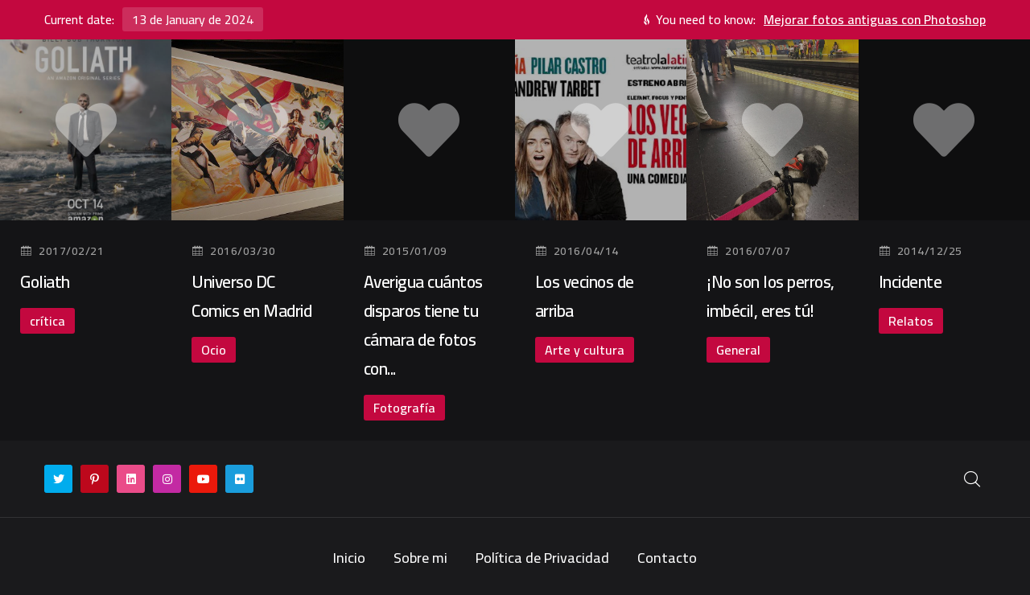

--- FILE ---
content_type: text/html; charset=UTF-8
request_url: http://araque.es/tag/la-latina/
body_size: 15403
content:


    <!doctype html>

<html lang="es">

    <head><style>img.lazy{min-height:1px}</style><link rel="preload" href="http://araque.es/wp-content/plugins/w3-total-cache/pub/js/lazyload.min.js" as="script">
		
		<!-- Global site tag (gtag.js) - Google Analytics -->
		<script async src="https://www.googletagmanager.com/gtag/js?id=G-YZE2J8EQGE"></script>
		<script>
  		window.dataLayer = window.dataLayer || [];
  		function gtag(){dataLayer.push(arguments);}
  		gtag('js', new Date());

  		gtag('config', 'G-YZE2J8EQGE');
		</script>
		<!-- Global site tag (gtag.js) - Google Analytics -->
<script async src="https://www.googletagmanager.com/gtag/js?id=UA-197932153-1"></script>
<script>
  window.dataLayer = window.dataLayer || [];
  function gtag(){dataLayer.push(arguments);}
  gtag('js', new Date());

  gtag('config', 'UA-197932153-1');
</script>
        <meta charset="UTF-8"/>

        <meta name="viewport" content="width=device-width, initial-scale=1"/>

        <link rel="profile" href="https://gmpg.org/xfn/11"/>

        <meta name='robots' content='index, follow, max-image-preview:large, max-snippet:-1, max-video-preview:-1' />

	<!-- This site is optimized with the Yoast SEO plugin v21.3 - https://yoast.com/wordpress/plugins/seo/ -->
	<title>la latina Archives - Alberto Araque</title>
	<link rel="canonical" href="http://araque.es/tag/la-latina/" />
	<meta property="og:locale" content="es_ES" />
	<meta property="og:type" content="article" />
	<meta property="og:title" content="la latina Archives - Alberto Araque" />
	<meta property="og:url" content="http://araque.es/tag/la-latina/" />
	<meta property="og:site_name" content="Alberto Araque" />
	<meta name="twitter:card" content="summary_large_image" />
	<script type="application/ld+json" class="yoast-schema-graph">{"@context":"https://schema.org","@graph":[{"@type":"CollectionPage","@id":"http://araque.es/tag/la-latina/","url":"http://araque.es/tag/la-latina/","name":"la latina Archives - Alberto Araque","isPartOf":{"@id":"http://araque.es/#website"},"primaryImageOfPage":{"@id":"http://araque.es/tag/la-latina/#primaryimage"},"image":{"@id":"http://araque.es/tag/la-latina/#primaryimage"},"thumbnailUrl":"http://araque.es/wp-content/uploads/2016/04/vecinos_latina.jpg","breadcrumb":{"@id":"http://araque.es/tag/la-latina/#breadcrumb"},"inLanguage":"es"},{"@type":"ImageObject","inLanguage":"es","@id":"http://araque.es/tag/la-latina/#primaryimage","url":"http://araque.es/wp-content/uploads/2016/04/vecinos_latina.jpg","contentUrl":"http://araque.es/wp-content/uploads/2016/04/vecinos_latina.jpg","width":620,"height":330,"caption":"vecinos_latina"},{"@type":"BreadcrumbList","@id":"http://araque.es/tag/la-latina/#breadcrumb","itemListElement":[{"@type":"ListItem","position":1,"name":"Home","item":"http://araque.es/"},{"@type":"ListItem","position":2,"name":"la latina"}]},{"@type":"WebSite","@id":"http://araque.es/#website","url":"http://araque.es/","name":"Alberto Araque","description":"","publisher":{"@id":"http://araque.es/#organization"},"potentialAction":[{"@type":"SearchAction","target":{"@type":"EntryPoint","urlTemplate":"http://araque.es/?s={search_term_string}"},"query-input":"required name=search_term_string"}],"inLanguage":"es"},{"@type":"Organization","@id":"http://araque.es/#organization","name":"Alberto Araque","url":"http://araque.es/","logo":{"@type":"ImageObject","inLanguage":"es","@id":"http://araque.es/#/schema/logo/image/","url":"http://araque.es/wp-content/uploads/2021/05/AA_tech_logox2.png","contentUrl":"http://araque.es/wp-content/uploads/2021/05/AA_tech_logox2.png","width":747,"height":640,"caption":"Alberto Araque"},"image":{"@id":"http://araque.es/#/schema/logo/image/"}}]}</script>
	<!-- / Yoast SEO plugin. -->


<link rel='dns-prefetch' href='//www.googletagmanager.com' />
<link rel='dns-prefetch' href='//fonts.googleapis.com' />
<link rel="alternate" type="application/rss+xml" title="Alberto Araque &raquo; Feed" href="http://araque.es/feed/" />
<link rel="alternate" type="application/rss+xml" title="Alberto Araque &raquo; Feed de los comentarios" href="http://araque.es/comments/feed/" />
<link rel="alternate" type="application/rss+xml" title="Alberto Araque &raquo; Etiqueta la latina del feed" href="http://araque.es/tag/la-latina/feed/" />
<script type="text/javascript">
window._wpemojiSettings = {"baseUrl":"https:\/\/s.w.org\/images\/core\/emoji\/14.0.0\/72x72\/","ext":".png","svgUrl":"https:\/\/s.w.org\/images\/core\/emoji\/14.0.0\/svg\/","svgExt":".svg","source":{"concatemoji":"http:\/\/araque.es\/wp-includes\/js\/wp-emoji-release.min.js?ver=6.3.1"}};
/*! This file is auto-generated */
!function(i,n){var o,s,e;function c(e){try{var t={supportTests:e,timestamp:(new Date).valueOf()};sessionStorage.setItem(o,JSON.stringify(t))}catch(e){}}function p(e,t,n){e.clearRect(0,0,e.canvas.width,e.canvas.height),e.fillText(t,0,0);var t=new Uint32Array(e.getImageData(0,0,e.canvas.width,e.canvas.height).data),r=(e.clearRect(0,0,e.canvas.width,e.canvas.height),e.fillText(n,0,0),new Uint32Array(e.getImageData(0,0,e.canvas.width,e.canvas.height).data));return t.every(function(e,t){return e===r[t]})}function u(e,t,n){switch(t){case"flag":return n(e,"\ud83c\udff3\ufe0f\u200d\u26a7\ufe0f","\ud83c\udff3\ufe0f\u200b\u26a7\ufe0f")?!1:!n(e,"\ud83c\uddfa\ud83c\uddf3","\ud83c\uddfa\u200b\ud83c\uddf3")&&!n(e,"\ud83c\udff4\udb40\udc67\udb40\udc62\udb40\udc65\udb40\udc6e\udb40\udc67\udb40\udc7f","\ud83c\udff4\u200b\udb40\udc67\u200b\udb40\udc62\u200b\udb40\udc65\u200b\udb40\udc6e\u200b\udb40\udc67\u200b\udb40\udc7f");case"emoji":return!n(e,"\ud83e\udef1\ud83c\udffb\u200d\ud83e\udef2\ud83c\udfff","\ud83e\udef1\ud83c\udffb\u200b\ud83e\udef2\ud83c\udfff")}return!1}function f(e,t,n){var r="undefined"!=typeof WorkerGlobalScope&&self instanceof WorkerGlobalScope?new OffscreenCanvas(300,150):i.createElement("canvas"),a=r.getContext("2d",{willReadFrequently:!0}),o=(a.textBaseline="top",a.font="600 32px Arial",{});return e.forEach(function(e){o[e]=t(a,e,n)}),o}function t(e){var t=i.createElement("script");t.src=e,t.defer=!0,i.head.appendChild(t)}"undefined"!=typeof Promise&&(o="wpEmojiSettingsSupports",s=["flag","emoji"],n.supports={everything:!0,everythingExceptFlag:!0},e=new Promise(function(e){i.addEventListener("DOMContentLoaded",e,{once:!0})}),new Promise(function(t){var n=function(){try{var e=JSON.parse(sessionStorage.getItem(o));if("object"==typeof e&&"number"==typeof e.timestamp&&(new Date).valueOf()<e.timestamp+604800&&"object"==typeof e.supportTests)return e.supportTests}catch(e){}return null}();if(!n){if("undefined"!=typeof Worker&&"undefined"!=typeof OffscreenCanvas&&"undefined"!=typeof URL&&URL.createObjectURL&&"undefined"!=typeof Blob)try{var e="postMessage("+f.toString()+"("+[JSON.stringify(s),u.toString(),p.toString()].join(",")+"));",r=new Blob([e],{type:"text/javascript"}),a=new Worker(URL.createObjectURL(r),{name:"wpTestEmojiSupports"});return void(a.onmessage=function(e){c(n=e.data),a.terminate(),t(n)})}catch(e){}c(n=f(s,u,p))}t(n)}).then(function(e){for(var t in e)n.supports[t]=e[t],n.supports.everything=n.supports.everything&&n.supports[t],"flag"!==t&&(n.supports.everythingExceptFlag=n.supports.everythingExceptFlag&&n.supports[t]);n.supports.everythingExceptFlag=n.supports.everythingExceptFlag&&!n.supports.flag,n.DOMReady=!1,n.readyCallback=function(){n.DOMReady=!0}}).then(function(){return e}).then(function(){var e;n.supports.everything||(n.readyCallback(),(e=n.source||{}).concatemoji?t(e.concatemoji):e.wpemoji&&e.twemoji&&(t(e.twemoji),t(e.wpemoji)))}))}((window,document),window._wpemojiSettings);
</script>
<style type="text/css">
img.wp-smiley,
img.emoji {
	display: inline !important;
	border: none !important;
	box-shadow: none !important;
	height: 1em !important;
	width: 1em !important;
	margin: 0 0.07em !important;
	vertical-align: -0.1em !important;
	background: none !important;
	padding: 0 !important;
}
</style>
	<link rel='stylesheet' id='wp-block-library-css' href='http://araque.es/wp-includes/css/dist/block-library/style.min.css?ver=6.3.1' type='text/css' media='all' />
<style id='classic-theme-styles-inline-css' type='text/css'>
/*! This file is auto-generated */
.wp-block-button__link{color:#fff;background-color:#32373c;border-radius:9999px;box-shadow:none;text-decoration:none;padding:calc(.667em + 2px) calc(1.333em + 2px);font-size:1.125em}.wp-block-file__button{background:#32373c;color:#fff;text-decoration:none}
</style>
<style id='global-styles-inline-css' type='text/css'>
body{--wp--preset--color--black: #000000;--wp--preset--color--cyan-bluish-gray: #abb8c3;--wp--preset--color--white: #ffffff;--wp--preset--color--pale-pink: #f78da7;--wp--preset--color--vivid-red: #cf2e2e;--wp--preset--color--luminous-vivid-orange: #ff6900;--wp--preset--color--luminous-vivid-amber: #fcb900;--wp--preset--color--light-green-cyan: #7bdcb5;--wp--preset--color--vivid-green-cyan: #00d084;--wp--preset--color--pale-cyan-blue: #8ed1fc;--wp--preset--color--vivid-cyan-blue: #0693e3;--wp--preset--color--vivid-purple: #9b51e0;--wp--preset--gradient--vivid-cyan-blue-to-vivid-purple: linear-gradient(135deg,rgba(6,147,227,1) 0%,rgb(155,81,224) 100%);--wp--preset--gradient--light-green-cyan-to-vivid-green-cyan: linear-gradient(135deg,rgb(122,220,180) 0%,rgb(0,208,130) 100%);--wp--preset--gradient--luminous-vivid-amber-to-luminous-vivid-orange: linear-gradient(135deg,rgba(252,185,0,1) 0%,rgba(255,105,0,1) 100%);--wp--preset--gradient--luminous-vivid-orange-to-vivid-red: linear-gradient(135deg,rgba(255,105,0,1) 0%,rgb(207,46,46) 100%);--wp--preset--gradient--very-light-gray-to-cyan-bluish-gray: linear-gradient(135deg,rgb(238,238,238) 0%,rgb(169,184,195) 100%);--wp--preset--gradient--cool-to-warm-spectrum: linear-gradient(135deg,rgb(74,234,220) 0%,rgb(151,120,209) 20%,rgb(207,42,186) 40%,rgb(238,44,130) 60%,rgb(251,105,98) 80%,rgb(254,248,76) 100%);--wp--preset--gradient--blush-light-purple: linear-gradient(135deg,rgb(255,206,236) 0%,rgb(152,150,240) 100%);--wp--preset--gradient--blush-bordeaux: linear-gradient(135deg,rgb(254,205,165) 0%,rgb(254,45,45) 50%,rgb(107,0,62) 100%);--wp--preset--gradient--luminous-dusk: linear-gradient(135deg,rgb(255,203,112) 0%,rgb(199,81,192) 50%,rgb(65,88,208) 100%);--wp--preset--gradient--pale-ocean: linear-gradient(135deg,rgb(255,245,203) 0%,rgb(182,227,212) 50%,rgb(51,167,181) 100%);--wp--preset--gradient--electric-grass: linear-gradient(135deg,rgb(202,248,128) 0%,rgb(113,206,126) 100%);--wp--preset--gradient--midnight: linear-gradient(135deg,rgb(2,3,129) 0%,rgb(40,116,252) 100%);--wp--preset--font-size--small: 13px;--wp--preset--font-size--medium: 20px;--wp--preset--font-size--large: 36px;--wp--preset--font-size--x-large: 42px;--wp--preset--spacing--20: 0.44rem;--wp--preset--spacing--30: 0.67rem;--wp--preset--spacing--40: 1rem;--wp--preset--spacing--50: 1.5rem;--wp--preset--spacing--60: 2.25rem;--wp--preset--spacing--70: 3.38rem;--wp--preset--spacing--80: 5.06rem;--wp--preset--shadow--natural: 6px 6px 9px rgba(0, 0, 0, 0.2);--wp--preset--shadow--deep: 12px 12px 50px rgba(0, 0, 0, 0.4);--wp--preset--shadow--sharp: 6px 6px 0px rgba(0, 0, 0, 0.2);--wp--preset--shadow--outlined: 6px 6px 0px -3px rgba(255, 255, 255, 1), 6px 6px rgba(0, 0, 0, 1);--wp--preset--shadow--crisp: 6px 6px 0px rgba(0, 0, 0, 1);}:where(.is-layout-flex){gap: 0.5em;}:where(.is-layout-grid){gap: 0.5em;}body .is-layout-flow > .alignleft{float: left;margin-inline-start: 0;margin-inline-end: 2em;}body .is-layout-flow > .alignright{float: right;margin-inline-start: 2em;margin-inline-end: 0;}body .is-layout-flow > .aligncenter{margin-left: auto !important;margin-right: auto !important;}body .is-layout-constrained > .alignleft{float: left;margin-inline-start: 0;margin-inline-end: 2em;}body .is-layout-constrained > .alignright{float: right;margin-inline-start: 2em;margin-inline-end: 0;}body .is-layout-constrained > .aligncenter{margin-left: auto !important;margin-right: auto !important;}body .is-layout-constrained > :where(:not(.alignleft):not(.alignright):not(.alignfull)){max-width: var(--wp--style--global--content-size);margin-left: auto !important;margin-right: auto !important;}body .is-layout-constrained > .alignwide{max-width: var(--wp--style--global--wide-size);}body .is-layout-flex{display: flex;}body .is-layout-flex{flex-wrap: wrap;align-items: center;}body .is-layout-flex > *{margin: 0;}body .is-layout-grid{display: grid;}body .is-layout-grid > *{margin: 0;}:where(.wp-block-columns.is-layout-flex){gap: 2em;}:where(.wp-block-columns.is-layout-grid){gap: 2em;}:where(.wp-block-post-template.is-layout-flex){gap: 1.25em;}:where(.wp-block-post-template.is-layout-grid){gap: 1.25em;}.has-black-color{color: var(--wp--preset--color--black) !important;}.has-cyan-bluish-gray-color{color: var(--wp--preset--color--cyan-bluish-gray) !important;}.has-white-color{color: var(--wp--preset--color--white) !important;}.has-pale-pink-color{color: var(--wp--preset--color--pale-pink) !important;}.has-vivid-red-color{color: var(--wp--preset--color--vivid-red) !important;}.has-luminous-vivid-orange-color{color: var(--wp--preset--color--luminous-vivid-orange) !important;}.has-luminous-vivid-amber-color{color: var(--wp--preset--color--luminous-vivid-amber) !important;}.has-light-green-cyan-color{color: var(--wp--preset--color--light-green-cyan) !important;}.has-vivid-green-cyan-color{color: var(--wp--preset--color--vivid-green-cyan) !important;}.has-pale-cyan-blue-color{color: var(--wp--preset--color--pale-cyan-blue) !important;}.has-vivid-cyan-blue-color{color: var(--wp--preset--color--vivid-cyan-blue) !important;}.has-vivid-purple-color{color: var(--wp--preset--color--vivid-purple) !important;}.has-black-background-color{background-color: var(--wp--preset--color--black) !important;}.has-cyan-bluish-gray-background-color{background-color: var(--wp--preset--color--cyan-bluish-gray) !important;}.has-white-background-color{background-color: var(--wp--preset--color--white) !important;}.has-pale-pink-background-color{background-color: var(--wp--preset--color--pale-pink) !important;}.has-vivid-red-background-color{background-color: var(--wp--preset--color--vivid-red) !important;}.has-luminous-vivid-orange-background-color{background-color: var(--wp--preset--color--luminous-vivid-orange) !important;}.has-luminous-vivid-amber-background-color{background-color: var(--wp--preset--color--luminous-vivid-amber) !important;}.has-light-green-cyan-background-color{background-color: var(--wp--preset--color--light-green-cyan) !important;}.has-vivid-green-cyan-background-color{background-color: var(--wp--preset--color--vivid-green-cyan) !important;}.has-pale-cyan-blue-background-color{background-color: var(--wp--preset--color--pale-cyan-blue) !important;}.has-vivid-cyan-blue-background-color{background-color: var(--wp--preset--color--vivid-cyan-blue) !important;}.has-vivid-purple-background-color{background-color: var(--wp--preset--color--vivid-purple) !important;}.has-black-border-color{border-color: var(--wp--preset--color--black) !important;}.has-cyan-bluish-gray-border-color{border-color: var(--wp--preset--color--cyan-bluish-gray) !important;}.has-white-border-color{border-color: var(--wp--preset--color--white) !important;}.has-pale-pink-border-color{border-color: var(--wp--preset--color--pale-pink) !important;}.has-vivid-red-border-color{border-color: var(--wp--preset--color--vivid-red) !important;}.has-luminous-vivid-orange-border-color{border-color: var(--wp--preset--color--luminous-vivid-orange) !important;}.has-luminous-vivid-amber-border-color{border-color: var(--wp--preset--color--luminous-vivid-amber) !important;}.has-light-green-cyan-border-color{border-color: var(--wp--preset--color--light-green-cyan) !important;}.has-vivid-green-cyan-border-color{border-color: var(--wp--preset--color--vivid-green-cyan) !important;}.has-pale-cyan-blue-border-color{border-color: var(--wp--preset--color--pale-cyan-blue) !important;}.has-vivid-cyan-blue-border-color{border-color: var(--wp--preset--color--vivid-cyan-blue) !important;}.has-vivid-purple-border-color{border-color: var(--wp--preset--color--vivid-purple) !important;}.has-vivid-cyan-blue-to-vivid-purple-gradient-background{background: var(--wp--preset--gradient--vivid-cyan-blue-to-vivid-purple) !important;}.has-light-green-cyan-to-vivid-green-cyan-gradient-background{background: var(--wp--preset--gradient--light-green-cyan-to-vivid-green-cyan) !important;}.has-luminous-vivid-amber-to-luminous-vivid-orange-gradient-background{background: var(--wp--preset--gradient--luminous-vivid-amber-to-luminous-vivid-orange) !important;}.has-luminous-vivid-orange-to-vivid-red-gradient-background{background: var(--wp--preset--gradient--luminous-vivid-orange-to-vivid-red) !important;}.has-very-light-gray-to-cyan-bluish-gray-gradient-background{background: var(--wp--preset--gradient--very-light-gray-to-cyan-bluish-gray) !important;}.has-cool-to-warm-spectrum-gradient-background{background: var(--wp--preset--gradient--cool-to-warm-spectrum) !important;}.has-blush-light-purple-gradient-background{background: var(--wp--preset--gradient--blush-light-purple) !important;}.has-blush-bordeaux-gradient-background{background: var(--wp--preset--gradient--blush-bordeaux) !important;}.has-luminous-dusk-gradient-background{background: var(--wp--preset--gradient--luminous-dusk) !important;}.has-pale-ocean-gradient-background{background: var(--wp--preset--gradient--pale-ocean) !important;}.has-electric-grass-gradient-background{background: var(--wp--preset--gradient--electric-grass) !important;}.has-midnight-gradient-background{background: var(--wp--preset--gradient--midnight) !important;}.has-small-font-size{font-size: var(--wp--preset--font-size--small) !important;}.has-medium-font-size{font-size: var(--wp--preset--font-size--medium) !important;}.has-large-font-size{font-size: var(--wp--preset--font-size--large) !important;}.has-x-large-font-size{font-size: var(--wp--preset--font-size--x-large) !important;}
.wp-block-navigation a:where(:not(.wp-element-button)){color: inherit;}
:where(.wp-block-post-template.is-layout-flex){gap: 1.25em;}:where(.wp-block-post-template.is-layout-grid){gap: 1.25em;}
:where(.wp-block-columns.is-layout-flex){gap: 2em;}:where(.wp-block-columns.is-layout-grid){gap: 2em;}
.wp-block-pullquote{font-size: 1.5em;line-height: 1.6;}
</style>
<link rel='stylesheet' id='contact-form-7-css' href='http://araque.es/wp-content/plugins/contact-form-7/includes/css/styles.css?ver=5.8.1' type='text/css' media='all' />
<link rel='stylesheet' id='modal-video-css' href='http://araque.es/wp-content/plugins/glekk-core/inc/assets/css/modal-video.min.css?ver=6.3.1' type='text/css' media='all' />
<link rel='stylesheet' id='swiper-slider-css' href='http://araque.es/wp-content/plugins/glekk-core/inc/assets/css/swiper.min.css?ver=6.3.1' type='text/css' media='all' />
<link rel='stylesheet' id='elementor-icons-shared-0-css' href='http://araque.es/wp-content/plugins/elementor/assets/lib/font-awesome/css/fontawesome.min.css?ver=5.15.3' type='text/css' media='all' />
<link rel='stylesheet' id='elementor-icons-fa-brands-css' href='http://araque.es/wp-content/plugins/elementor/assets/lib/font-awesome/css/brands.min.css?ver=5.15.3' type='text/css' media='all' />
<link rel='stylesheet' id='elementor-icons-fa-solid-css' href='http://araque.es/wp-content/plugins/elementor/assets/lib/font-awesome/css/solid.min.css?ver=5.15.3' type='text/css' media='all' />
<link rel='stylesheet' id='elementor-icons-fa-regular-css' href='http://araque.es/wp-content/plugins/elementor/assets/lib/font-awesome/css/regular.min.css?ver=5.15.3' type='text/css' media='all' />
<link rel='stylesheet' id='glekk-core-css-css' href='http://araque.es/wp-content/plugins/glekk-core/inc/assets/css/main.css?ver=6.3.1' type='text/css' media='all' />
<link rel='stylesheet' id='icofont-css' href='http://araque.es/wp-content/themes/glekk/inc/assets/css/icofont.min.css?ver=6.3.1' type='text/css' media='all' />
<link rel='stylesheet' id='glekk-main-css' href='http://araque.es/wp-content/themes/glekk/inc/assets/css/main.css?ver=6.3.1' type='text/css' media='all' />
<style id='glekk-main-inline-css' type='text/css'>

		:root {
			--primary-font: Cairo;
			
            --primary-color: #C3083F;
            --heading-color: #ffffff;
            --text-color: #a0a0a0;
            
            --text-font-size: 18px;
            --text-font-size-sm: 16px;
            --text-font-weight: 500;
            --text-font-line-height: 1.9;
            --heading-font-weight: 600;
            --heading-font-line-height: 1.7;
            
            --h1-font-size: 3.21rem;
            --h1-font-size-xl: 2.918rem;
            --h1-font-size-lg: 2.653rem;
            --h1-font-size-md: 2.312rem;
            --h1-font-size-sm: 2.312rem;
            
            --h2-font-size: 2.653rem;
            --h2-font-size-xl: 2.312rem;
            --h2-font-size-lg: 2.192rem;
            --h2-font-size-md: 1.993rem;
            --h2-font-size-sm: 1.993rem;
            
            --h3-font-size: 2.192rem;
            --h3-font-size-xl: 1.993rem;
            --h3-font-size-lg: 1.812rem;
            --h3-font-size-md: 1.647rem;
            --h3-font-size-sm: 1.647rem;
            
            --h4-font-size: 1.812rem;
            --h4-font-size-xl: 1.647rem;
            --h4-font-size-lg: 1.497rem;
            --h4-font-size-md: 1.45rem;
            --h4-font-size-sm: 1.45rem;
            
            --h5-font-size: 1.333rem;
            --h5-font-size-xl: 1.333rem;
            --h5-font-size-lg: 1.333rem;
            --h5-font-size-md: 1.333rem;
            --h5-font-size-sm: 1.333rem;
            
            --h6-font-size: 1.125rem;
            --h6-font-size-xl: 1.125rem;
            --h6-font-size-lg: 1.125rem;
            --h6-font-size-md: 1.125rem;
            --h6-font-size-sm: 1.125rem;
		}
</style>
<link rel='stylesheet' id='glekk-default-css' href='http://araque.es/wp-content/themes/glekk/inc/assets/css/default.css?ver=6.3.1' type='text/css' media='all' />
<style id='glekk-default-inline-css' type='text/css'>

		:root {
			--primary-font: Cairo;
			
            --primary-color: #C3083F;
            --heading-color: #ffffff;
            --text-color: #a0a0a0;
            
            --text-font-size: 18px;
            --text-font-size-sm: 16px;
            --text-font-weight: 500;
            --text-font-line-height: 1.9;
            --heading-font-weight: 600;
            --heading-font-line-height: 1.7;
            
            --h1-font-size: 3.21rem;
            --h1-font-size-xl: 2.918rem;
            --h1-font-size-lg: 2.653rem;
            --h1-font-size-md: 2.312rem;
            --h1-font-size-sm: 2.312rem;
            
            --h2-font-size: 2.653rem;
            --h2-font-size-xl: 2.312rem;
            --h2-font-size-lg: 2.192rem;
            --h2-font-size-md: 1.993rem;
            --h2-font-size-sm: 1.993rem;
            
            --h3-font-size: 2.192rem;
            --h3-font-size-xl: 1.993rem;
            --h3-font-size-lg: 1.812rem;
            --h3-font-size-md: 1.647rem;
            --h3-font-size-sm: 1.647rem;
            
            --h4-font-size: 1.812rem;
            --h4-font-size-xl: 1.647rem;
            --h4-font-size-lg: 1.497rem;
            --h4-font-size-md: 1.45rem;
            --h4-font-size-sm: 1.45rem;
            
            --h5-font-size: 1.333rem;
            --h5-font-size-xl: 1.333rem;
            --h5-font-size-lg: 1.333rem;
            --h5-font-size-md: 1.333rem;
            --h5-font-size-sm: 1.333rem;
            
            --h6-font-size: 1.125rem;
            --h6-font-size-xl: 1.125rem;
            --h6-font-size-lg: 1.125rem;
            --h6-font-size-md: 1.125rem;
            --h6-font-size-sm: 1.125rem;
		}
</style>
<link rel='stylesheet' id='glekk-fonts-css' href='https://fonts.googleapis.com/css?family=Cairo%3A100%2C300%2C300i%2C400%2C400i%2C500%2C500i%2C600%2C600i%2C700%2C700i%2C800%2C800i&#038;subset=latin%2Clatin-ext&#038;ver=6.3.1' type='text/css' media='all' />
<link rel='stylesheet' id='wpgdprc-front-css-css' href='http://araque.es/wp-content/plugins/wp-gdpr-compliance/Assets/css/front.css?ver=1676466860' type='text/css' media='all' />
<style id='wpgdprc-front-css-inline-css' type='text/css'>
:root{--wp-gdpr--bar--background-color: #000000;--wp-gdpr--bar--color: #ffffff;--wp-gdpr--button--background-color: #000000;--wp-gdpr--button--background-color--darken: #000000;--wp-gdpr--button--color: #ffffff;}
</style>
<script type='text/javascript' src='http://araque.es/wp-includes/js/jquery/jquery.min.js?ver=3.7.0' id='jquery-core-js'></script>
<script type='text/javascript' src='http://araque.es/wp-includes/js/jquery/jquery-migrate.min.js?ver=3.4.1' id='jquery-migrate-js'></script>
<script type='text/javascript' src='http://araque.es/wp-includes/js/imagesloaded.min.js?ver=4.1.4' id='imagesloaded-js'></script>
<script type='text/javascript' src='http://araque.es/wp-content/plugins/glekk-core/inc/assets/js/swiper-slider.min.js?ver=1.2.0' id='swiper-slider-js'></script>
<script type='text/javascript' src='http://araque.es/wp-content/plugins/glekk-core/inc/assets/js/isotope.min.js?ver=1.2.0' id='isotope-js'></script>

<!-- Fragmento de código de Google Analytics añadido por Site Kit -->
<script type='text/javascript' src='https://www.googletagmanager.com/gtag/js?id=UA-64874694-1' id='google_gtagjs-js' async></script>
<script id="google_gtagjs-js-after" type="text/javascript">
window.dataLayer = window.dataLayer || [];function gtag(){dataLayer.push(arguments);}
gtag('set', 'linker', {"domains":["araque.es"]} );
gtag("js", new Date());
gtag("set", "developer_id.dZTNiMT", true);
gtag("config", "UA-64874694-1", {"anonymize_ip":true});
gtag("config", "G-VYYQ9RC3BS");
</script>

<!-- Final del fragmento de código de Google Analytics añadido por Site Kit -->
<script type='text/javascript' id='wpgdprc-front-js-js-extra'>
/* <![CDATA[ */
var wpgdprcFront = {"ajaxUrl":"http:\/\/araque.es\/wp-admin\/admin-ajax.php","ajaxNonce":"0064852994","ajaxArg":"security","pluginPrefix":"wpgdprc","blogId":"1","isMultiSite":"","locale":"es_ES","showSignUpModal":"","showFormModal":"","cookieName":"wpgdprc-consent","consentVersion":"","path":"\/","prefix":"wpgdprc"};
/* ]]> */
</script>
<script type='text/javascript' src='http://araque.es/wp-content/plugins/wp-gdpr-compliance/Assets/js/front.min.js?ver=1676466860' id='wpgdprc-front-js-js'></script>
<link rel="https://api.w.org/" href="http://araque.es/wp-json/" /><link rel="alternate" type="application/json" href="http://araque.es/wp-json/wp/v2/tags/226" /><link rel="EditURI" type="application/rsd+xml" title="RSD" href="http://araque.es/xmlrpc.php?rsd" />
<meta name="generator" content="WordPress 6.3.1" />
<meta name="generator" content="Site Kit by Google 1.95.0" /><meta name="generator" content="Elementor 3.16.4; features: e_dom_optimization, e_optimized_assets_loading, additional_custom_breakpoints; settings: css_print_method-external, google_font-enabled, font_display-auto">
<style type="text/css">.recentcomments a{display:inline !important;padding:0 !important;margin:0 !important;}</style><link rel="icon" href="http://araque.es/wp-content/uploads/2021/05/cropped-AA_tech_512-150x150.png" sizes="32x32" />
<link rel="icon" href="http://araque.es/wp-content/uploads/2021/05/cropped-AA_tech_512-300x300.png" sizes="192x192" />
<link rel="apple-touch-icon" href="http://araque.es/wp-content/uploads/2021/05/cropped-AA_tech_512-300x300.png" />
<meta name="msapplication-TileImage" content="http://araque.es/wp-content/uploads/2021/05/cropped-AA_tech_512-300x300.png" />
<style id="wpforms-css-vars-root">
				:root {
					--wpforms-field-border-radius: 3px;
--wpforms-field-background-color: #ffffff;
--wpforms-field-border-color: rgba( 0, 0, 0, 0.25 );
--wpforms-field-text-color: rgba( 0, 0, 0, 0.7 );
--wpforms-label-color: rgba( 0, 0, 0, 0.85 );
--wpforms-label-sublabel-color: rgba( 0, 0, 0, 0.55 );
--wpforms-label-error-color: #d63637;
--wpforms-button-border-radius: 3px;
--wpforms-button-background-color: #066aab;
--wpforms-button-text-color: #ffffff;
--wpforms-field-size-input-height: 43px;
--wpforms-field-size-input-spacing: 15px;
--wpforms-field-size-font-size: 16px;
--wpforms-field-size-line-height: 19px;
--wpforms-field-size-padding-h: 14px;
--wpforms-field-size-checkbox-size: 16px;
--wpforms-field-size-sublabel-spacing: 5px;
--wpforms-field-size-icon-size: 1;
--wpforms-label-size-font-size: 16px;
--wpforms-label-size-line-height: 19px;
--wpforms-label-size-sublabel-font-size: 14px;
--wpforms-label-size-sublabel-line-height: 17px;
--wpforms-button-size-font-size: 17px;
--wpforms-button-size-height: 41px;
--wpforms-button-size-padding-h: 15px;
--wpforms-button-size-margin-top: 10px;

				}
			</style>
    </head>

<body class="archive tag tag-la-latina tag-226 wp-custom-logo elementor-default elementor-kit-12">


<main class="page-wrapper ">



		<div data-elementor-type="header" data-elementor-id="4087" class="elementor elementor-4087">
									<section class="elementor-section elementor-top-section elementor-element elementor-element-8bafd40 elementor-section-full_width elementor-section-height-default elementor-section-height-default" data-id="8bafd40" data-element_type="section">
						<div class="elementor-container elementor-column-gap-no">
					<div class="elementor-column elementor-col-100 elementor-top-column elementor-element elementor-element-b0a35b7" data-id="b0a35b7" data-element_type="column">
			<div class="elementor-widget-wrap elementor-element-populated">
								<div class="elementor-element elementor-element-c437b9f elementor-widget elementor-widget-jd-navigation" data-id="c437b9f" data-element_type="widget" data-widget_type="jd-navigation.default">
				<div class="elementor-widget-container">
			        <nav class="navigation-mobile">
            <div class="inner-wrapper">
                <!-- Logotype -->
                <div class="logotype-wrapper">
                                    </div>
                <div class="navigation-side">
                                            <div class="search-form-toggle toggle-button">
                            <i class="icofont-search-1"></i>
                        </div>
                                        <div class="menu-toggle-wrapper">
                        <div class="menu-toggle toggle-button">
                            <span></span><span></span><span></span>
                        </div>
                    </div>
                </div>
            </div>
                            <div class="search-form-wrapper">
                    <div class="search-form">
                        <div class="form-wrapper">
                            
<form role="search" method="get" action="http://araque.es/">
    <input type="search" class="search-field"
           placeholder="Enter some keywords..."
           value="" name="s"
           title="Enter some keywords...">
    <button type="submit" class="search-submit">
        <i class="icofont-search"></i>
    </button>
</form>
                            <div class="search-form-close">
                                <i class="icofont-close"></i>
                            </div>
                        </div>
                    </div>
                </div>
                        <!-- Menu list -->
            <div class="menu-list-wrapper">
                <div class="menu-toggle-close">
                    <i class="icofont-close-line"></i>
                </div>
                <div class="list-wrapper">
                                            <ul id="menu-primary-menu" class="menu-list disable-navigation-wrapper"><li id="menu-item-9809" class="menu-item menu-item-type-custom menu-item-object-custom menu-item-9809 menu-item-1-lvl"><a href="#">Inicio</a></li>
<li id="menu-item-9945" class="menu-item menu-item-type-post_type menu-item-object-page menu-item-9945 menu-item-1-lvl"><a href="http://araque.es/about-me/">Sobre mi</a></li>
<li id="menu-item-924" class="menu-item menu-item-type-post_type menu-item-object-page menu-item-924 menu-item-1-lvl"><a href="http://araque.es/privacy-policy/">Política de Privacidad</a></li>
<li id="menu-item-916" class="menu-item menu-item-type-post_type menu-item-object-page menu-item-916 menu-item-1-lvl"><a href="http://araque.es/contacto/">Contacto</a></li>
</ul>                                    </div>
            </div>
        </nav>
                        <nav class="navigation navigation-type-1">
                            <div class="search-form-wrapper">
                    <div class="search-form container">
                        <div class="form-wrapper">
                            
<form role="search" method="get" action="http://araque.es/">
    <input type="search" class="search-field"
           placeholder="Enter some keywords..."
           value="" name="s"
           title="Enter some keywords...">
    <button type="submit" class="search-submit">
        <i class="icofont-search"></i>
    </button>
</form>
                        </div>
                        <p class="subtitle-text">
                            Hit enter to search or ESC to close                        </p>
                    </div>
                </div>
                        <div class="inner-wrapper">
                                    <div class="nav-call-to-action-panel">
                        <div class="container">
                            <div class="current-date-wrapper">
                                <span class="current-date-title">Current date:</span>
                                <span class="current-date">13 de January de 2024</span>
                            </div>
                            <div class="random-post-link">
                             <span>
                                 <i class="icofont-fire-alt"></i>
                                        You need to know:                                     </span>
                                                                                                    <h6 class="post-title">
                                        <a href="http://araque.es/mejorar-fotos-antiguas-con-photoshop/">
                                            Mejorar fotos antiguas con Photoshop                                        </a>
                                    </h6>
                                                            </div>
                        </div>
                    </div>
                                                    <div class="nav-posts-panel">
                                                                                <article class="post-article post-905 post type-post status-publish format-standard has-post-thumbnail hentry category-critica category-tv tag-amazon tag-goliath tag-series tag-video">
                                <div class="post-header image-background lazy"
                                     style="" data-bg="url('http://araque.es/wp-content/uploads/2017/02/goliath-cartel.jpg')">
                                    <a href="http://araque.es/goliath/" class="link-overlay"></a>
                                                <a class="like-button " href="http://araque.es/wp-admin/admin-ajax.php?action=like_it&#038;post_id=905&#038;nonce=2aac6bd728"
               data-id="905"
               data-nonce="2aac6bd728">
                <i class="far fa-heart show-like-icon"></i>
                <i class="far fa-heart hidden-like-icon"></i>
                            </a>
                                        </div>
                                <div class="post-body">
                                    <div class="date">
                                        <i class="icofont-calendar"></i>
                                        2017/02/21                                    </div>
                                    <h5 class="post-title underline-color-hover">
                                        <a href="http://araque.es/goliath/">
                                            <span>Goliath</span>
                                        </a>
                                    </h5>
                                    <div class="bottom-wrapper">
                                        <a href="http://araque.es/category/cine/critica/"
                                           class="category-label"
                                           style="background-color: ">
                                            crítica                                        </a>
                                    </div>
                                </div>
                            </article>
                                                                                <article class="post-article post-739 post type-post status-publish format-standard has-post-thumbnail hentry category-ocio tag-exposiciones tag-madrid tag-ocio tag-universo-dc">
                                <div class="post-header image-background lazy"
                                     style="" data-bg="url('http://araque.es/wp-content/uploads/2016/03/universo-dc-comics.jpg')">
                                    <a href="http://araque.es/universo-dc-comics-madrid/" class="link-overlay"></a>
                                                <a class="like-button " href="http://araque.es/wp-admin/admin-ajax.php?action=like_it&#038;post_id=739&#038;nonce=2aac6bd728"
               data-id="739"
               data-nonce="2aac6bd728">
                <i class="far fa-heart show-like-icon"></i>
                <i class="far fa-heart hidden-like-icon"></i>
                            </a>
                                        </div>
                                <div class="post-body">
                                    <div class="date">
                                        <i class="icofont-calendar"></i>
                                        2016/03/30                                    </div>
                                    <h5 class="post-title underline-color-hover">
                                        <a href="http://araque.es/universo-dc-comics-madrid/">
                                            <span>Universo DC Comics en Madrid</span>
                                        </a>
                                    </h5>
                                    <div class="bottom-wrapper">
                                        <a href="http://araque.es/category/ocio/"
                                           class="category-label"
                                           style="background-color: ">
                                            Ocio                                        </a>
                                    </div>
                                </div>
                            </article>
                                                                                <article class="post-article post-119 post type-post status-publish format-video hentry category-fotografia tag-fotografia tag-photoshop tag-trucos post_format-post-format-video">
                                <div class="post-header image-background lazy"
                                     style="" data-bg="url('')">
                                    <a href="http://araque.es/averigua-cuantos-disparos-tiene-tu-camara-de-fotos-con-photoshop/" class="link-overlay"></a>
                                                <a class="like-button " href="http://araque.es/wp-admin/admin-ajax.php?action=like_it&#038;post_id=119&#038;nonce=2aac6bd728"
               data-id="119"
               data-nonce="2aac6bd728">
                <i class="far fa-heart show-like-icon"></i>
                <i class="far fa-heart hidden-like-icon"></i>
                            </a>
                                        </div>
                                <div class="post-body">
                                    <div class="date">
                                        <i class="icofont-calendar"></i>
                                        2015/01/09                                    </div>
                                    <h5 class="post-title underline-color-hover">
                                        <a href="http://araque.es/averigua-cuantos-disparos-tiene-tu-camara-de-fotos-con-photoshop/">
                                            <span>Averigua cuántos disparos tiene tu cámara de fotos con...</span>
                                        </a>
                                    </h5>
                                    <div class="bottom-wrapper">
                                        <a href="http://araque.es/category/fotografia/"
                                           class="category-label"
                                           style="background-color: ">
                                            Fotografía                                        </a>
                                    </div>
                                </div>
                            </article>
                                                                                <article class="post-article post-748 post type-post status-publish format-standard has-post-thumbnail hentry category-arte category-critica category-teatro tag-critica tag-la-latina tag-los-vecinos-de-arriba tag-teatro">
                                <div class="post-header image-background lazy"
                                     style="" data-bg="url('http://araque.es/wp-content/uploads/2016/04/vecinos_latina.jpg')">
                                    <a href="http://araque.es/los-vecinos-de-arriba/" class="link-overlay"></a>
                                                <a class="like-button " href="http://araque.es/wp-admin/admin-ajax.php?action=like_it&#038;post_id=748&#038;nonce=2aac6bd728"
               data-id="748"
               data-nonce="2aac6bd728">
                <i class="far fa-heart show-like-icon"></i>
                <i class="far fa-heart hidden-like-icon"></i>
                            </a>
                                        </div>
                                <div class="post-body">
                                    <div class="date">
                                        <i class="icofont-calendar"></i>
                                        2016/04/14                                    </div>
                                    <h5 class="post-title underline-color-hover">
                                        <a href="http://araque.es/los-vecinos-de-arriba/">
                                            <span>Los vecinos de arriba</span>
                                        </a>
                                    </h5>
                                    <div class="bottom-wrapper">
                                        <a href="http://araque.es/category/arte/"
                                           class="category-label"
                                           style="background-color: ">
                                            Arte y cultura                                        </a>
                                    </div>
                                </div>
                            </article>
                                                                                <article class="post-article post-799 post type-post status-publish format-standard has-post-thumbnail hentry category-general-2 tag-metromadrid tag-perros tag-polemica">
                                <div class="post-header image-background lazy"
                                     style="" data-bg="url('http://araque.es/wp-content/uploads/2016/07/28099933696_48f00e9cc1_b.jpg')">
                                    <a href="http://araque.es/no-los-perros-imbecil/" class="link-overlay"></a>
                                                <a class="like-button " href="http://araque.es/wp-admin/admin-ajax.php?action=like_it&#038;post_id=799&#038;nonce=2aac6bd728"
               data-id="799"
               data-nonce="2aac6bd728">
                <i class="far fa-heart show-like-icon"></i>
                <i class="far fa-heart hidden-like-icon"></i>
                            </a>
                                        </div>
                                <div class="post-body">
                                    <div class="date">
                                        <i class="icofont-calendar"></i>
                                        2016/07/07                                    </div>
                                    <h5 class="post-title underline-color-hover">
                                        <a href="http://araque.es/no-los-perros-imbecil/">
                                            <span>¡No son los perros, imbécil, eres tú!</span>
                                        </a>
                                    </h5>
                                    <div class="bottom-wrapper">
                                        <a href="http://araque.es/category/general-2/"
                                           class="category-label"
                                           style="background-color: ">
                                            General                                        </a>
                                    </div>
                                </div>
                            </article>
                                                                                <article class="post-article post-89 post type-post status-publish format-quote hentry category-relatos tag-breves tag-historias tag-relato post_format-post-format-quote">
                                <div class="post-header image-background lazy"
                                     style="" data-bg="url('')">
                                    <a href="http://araque.es/incidente/" class="link-overlay"></a>
                                                <a class="like-button " href="http://araque.es/wp-admin/admin-ajax.php?action=like_it&#038;post_id=89&#038;nonce=2aac6bd728"
               data-id="89"
               data-nonce="2aac6bd728">
                <i class="far fa-heart show-like-icon"></i>
                <i class="far fa-heart hidden-like-icon"></i>
                            </a>
                                        </div>
                                <div class="post-body">
                                    <div class="date">
                                        <i class="icofont-calendar"></i>
                                        2014/12/25                                    </div>
                                    <h5 class="post-title underline-color-hover">
                                        <a href="http://araque.es/incidente/">
                                            <span>Incidente</span>
                                        </a>
                                    </h5>
                                    <div class="bottom-wrapper">
                                        <a href="http://araque.es/category/arte/relatos/"
                                           class="category-label"
                                           style="background-color: ">
                                            Relatos                                        </a>
                                    </div>
                                </div>
                            </article>
                                            </div>
                                <div class="nav-top-panel">
                    <div class="container">
                                                    <ul class="social-list">
                                                                    <li>
                                        <a href="https://twitter.com/al_araque"
                                           style="background-color: #00ACED">
                                            <i class="fab fa-twitter show-icon"></i>
                                            <i class="fab fa-twitter hide-icon"></i>
                                        </a>
                                    </li>
                                                                    <li>
                                        <a href="https://es.pinterest.com/araque/"
                                           style="background-color: #BD081C">
                                            <i class="fab fa-pinterest-p show-icon"></i>
                                            <i class="fab fa-pinterest-p hide-icon"></i>
                                        </a>
                                    </li>
                                                                    <li>
                                        <a href="https://es.linkedin.com/in/araque"
                                           style="background-color: #EA4C89">
                                            <i class="fab fa-linkedin show-icon"></i>
                                            <i class="fab fa-linkedin hide-icon"></i>
                                        </a>
                                    </li>
                                                                    <li>
                                        <a href="https://instagram.com/araque72/"
                                           style="background-color: #C32AA3">
                                            <i class="fab fa-instagram show-icon"></i>
                                            <i class="fab fa-instagram hide-icon"></i>
                                        </a>
                                    </li>
                                                                    <li>
                                        <a href="https://www.youtube.com/channel/UCuEC6Md81jENd2BqVwgkBOA"
                                           style="background-color: #EB190B">
                                            <i class="fab fa-youtube show-icon"></i>
                                            <i class="fab fa-youtube hide-icon"></i>
                                        </a>
                                    </li>
                                                                    <li>
                                        <a href="https://www.flickr.com/photos/araque/"
                                           style="background-color: #1A9DDC">
                                            <i class="fab fa-flickr show-icon"></i>
                                            <i class="fab fa-flickr hide-icon"></i>
                                        </a>
                                    </li>
                                                            </ul>
                                                <!-- Logotype -->
                        <div class="logotype-wrapper">
                                                    </div>
                                                    <div class="search-form-toggle">
                                <i class="icofont-search"></i>
                            </div>
                                            </div>
                </div>
                <div class="container">
                    <div class="nav-bottom-panel">
                                                    <ul id="menu-primary-menu-1" class="menu-list"><li class="menu-item menu-item-type-custom menu-item-object-custom menu-item-9809 menu-item-1-lvl"><a href="#">Inicio</a></li>
<li class="menu-item menu-item-type-post_type menu-item-object-page menu-item-9945 menu-item-1-lvl"><a href="http://araque.es/about-me/">Sobre mi</a></li>
<li class="menu-item menu-item-type-post_type menu-item-object-page menu-item-924 menu-item-1-lvl"><a href="http://araque.es/privacy-policy/">Política de Privacidad</a></li>
<li class="menu-item menu-item-type-post_type menu-item-object-page menu-item-916 menu-item-1-lvl"><a href="http://araque.es/contacto/">Contacto</a></li>
</ul>                                            </div>
                </div>
            </div>
        </nav>
            		</div>
				</div>
					</div>
		</div>
							</div>
		</section>
		        		<section class="elementor-section elementor-top-section elementor-element elementor-element-17306f8 elementor-section-boxed elementor-section-height-default elementor-section-height-default" data-id="17306f8" data-element_type="section">
						<div class="elementor-container elementor-column-gap-no">
					<div class="elementor-column elementor-col-100 elementor-top-column elementor-element elementor-element-daa7969" data-id="daa7969" data-element_type="column">
			<div class="elementor-widget-wrap elementor-element-populated">
								<div class="elementor-element elementor-element-574af93 elementor-widget__width-auto elementor-fixed elementor-hidden-tablet elementor-hidden-phone elementor-widget elementor-widget-scroll-top-button" data-id="574af93" data-element_type="widget" data-settings="{&quot;_position&quot;:&quot;fixed&quot;}" data-widget_type="scroll-top-button.default">
				<div class="elementor-widget-container">
			
        <!-- Scroll Top Button Wrapper -->
        <div class="scroll-top-button">
            <!-- Icon -->
            <i class="fas fa-long-arrow-alt-up"></i>
                    </div>

        		</div>
				</div>
					</div>
		</div>
							</div>
		</section>
		        					</div>
				<div data-elementor-type="archive" data-elementor-id="4130" class="elementor elementor-4130">
									<section class="elementor-section elementor-top-section elementor-element elementor-element-ddc0cfe elementor-section-boxed elementor-section-height-default elementor-section-height-default" data-id="ddc0cfe" data-element_type="section" data-settings="{&quot;background_background&quot;:&quot;classic&quot;}">
						<div class="elementor-container elementor-column-gap-extended">
					<div class="elementor-column elementor-col-100 elementor-top-column elementor-element elementor-element-6a4a0a5" data-id="6a4a0a5" data-element_type="column">
			<div class="elementor-widget-wrap elementor-element-populated">
								<div class="elementor-element elementor-element-5481887 elementor-view-stacked elementor-shape-square elementor-widget elementor-widget-icon" data-id="5481887" data-element_type="widget" data-widget_type="icon.default">
				<div class="elementor-widget-container">
					<div class="elementor-icon-wrapper">
			<div class="elementor-icon">
			<i aria-hidden="true" class="fas fa-tags"></i>			</div>
		</div>
				</div>
				</div>
				<div class="elementor-element elementor-element-50d3037 meta-wrapper meta-title elementor-widget elementor-widget-post-meta" data-id="50d3037" data-element_type="widget" data-widget_type="post-meta.default">
				<div class="elementor-widget-container">
			        <!-- Meta item -->
        <div class="meta-item">
            
            
                <h2 class="meta-title">                <!-- Document title -->
                la latina Archives - Alberto Araque                </h2>
                    </div>

        		</div>
				</div>
				<div class="elementor-element elementor-element-19c7539 elementor-widget elementor-widget-breadcrumbs" data-id="19c7539" data-element_type="widget" data-widget_type="breadcrumbs.default">
				<div class="elementor-widget-container">
			
        <div class="breadcrumbs"><span class="breadcrumbs-item"><a class="breadcrumbs-link" href="http://araque.es/"><span>Home</span></a></span><span class="breadcrumbs-separator"><i class="fas fa-angle-right"></i></span><span class="breadcrumbs-current breadcrumbs-item">Tag &quot;la latina&quot;</span></div>
        		</div>
				</div>
					</div>
		</div>
							</div>
		</section>
		            <script>
                jQuery(document).ready(function ($) {
                    "use strict";
                    let target = $('.elementor-element-ddc0cfe');
                                        let ParallaxElement = {
                        init: function () {
                            elementorFrontend.hooks.addAction('frontend/element_ready/global', ParallaxElement.initWidget);
                        },
                        responsiveParallax: function () {
                            let android = 1,
                                ios = 1;
                            switch (true || 1) {
                                case android && ios:
                                    return /iPad|iPhone|iPod|Android/;
                                    break;
                                case android && !ios:
                                    return /Android/;
                                    break;
                                case !android && ios:
                                    return /iPad|iPhone|iPod/;
                                    break;
                                case (!android && !ios):
                                    return null;
                            }
                        },
                        initWidget: function ($scope) {
                            target.jarallax({
                                type: 'scroll',
                                speed: 1.2,
                                keepImg: true,
                                disableParallax: ParallaxElement.responsiveParallax(),
                            });
                        }
                    };
                    $(window).on('elementor/frontend/init', ParallaxElement.init);
                                    });
            </script>
                		<section class="elementor-section elementor-top-section elementor-element elementor-element-4bdfdf9 elementor-section-boxed elementor-section-height-default elementor-section-height-default" data-id="4bdfdf9" data-element_type="section">
						<div class="elementor-container elementor-column-gap-extended">
					<div class="elementor-column elementor-col-100 elementor-top-column elementor-element elementor-element-22b61d3" data-id="22b61d3" data-element_type="column">
			<div class="elementor-widget-wrap elementor-element-populated">
								<div class="elementor-element elementor-element-4e6d330 elementor-widget elementor-widget-jd-posts-grid" data-id="4e6d330" data-element_type="widget" data-widget_type="jd-posts-grid.default">
				<div class="elementor-widget-container">
			                <!-- Posts grid wrapper -->
        <div class="posts-grid-wrapper ajax-load-more-wrapper " data-load-more-id="4e6d330">
            <div class="posts-grid isotope-grid posts-grid-type-3">
                                                    
<article class="grid-item post-748 post type-post status-publish format-standard has-post-thumbnail hentry category-arte category-critica category-teatro tag-critica tag-la-latina tag-los-vecinos-de-arriba tag-teatro">
        <div class="inner-wrapper grid-item-animation">
        <div class="post-content">
            <div class="date"
                 style="background-color: ;">
                <i class="icofont-clock-time"></i>
                <span>
                14 de abril de 2016            </span>
            </div>
            <h6 class="post-title underline-color-hover">
                <a href="http://araque.es/los-vecinos-de-arriba/">
                    <span>Los vecinos de arriba</span>
                </a>
            </h6>
            <a href="http://araque.es/author/alberto_araque/"
               class="author-wrapper">
        <span class="avatar-wrapper">
            <img src="data:image/svg+xml,%3Csvg%20xmlns='http://www.w3.org/2000/svg'%20viewBox='0%200%201%201'%3E%3C/svg%3E" data-src="http://2.gravatar.com/avatar/80227189101ed8d0b1332ef81ee5620b?s=96&#038;d=mm&#038;r=g"
                 alt="Araque" class="img-fluid lazy">
        </span>
                <span class="name">
            Araque        </span>
            </a>
        </div>
    </div>
</article>
                            </div>
                    </div>
            		</div>
				</div>
					</div>
		</div>
							</div>
		</section>
		        					</div>
				<div data-elementor-type="footer" data-elementor-id="4214" class="elementor elementor-4214">
									<section class="elementor-section elementor-top-section elementor-element elementor-element-07a6028 elementor-section-boxed elementor-section-height-default elementor-section-height-default" data-id="07a6028" data-element_type="section">
						<div class="elementor-container elementor-column-gap-extended">
					<div class="elementor-column elementor-col-50 elementor-top-column elementor-element elementor-element-c8aca71" data-id="c8aca71" data-element_type="column">
			<div class="elementor-widget-wrap elementor-element-populated">
								<div class="elementor-element elementor-element-1941590 elementor-widget__width-auto elementor-widget elementor-widget-logotype-widget" data-id="1941590" data-element_type="widget" data-widget_type="logotype-widget.default">
				<div class="elementor-widget-container">
			        <div class="logotype-wrapper">
                    </div>
        		</div>
				</div>
				<div class="elementor-element elementor-element-9875cfc elementor-widget__width-auto elementor-widget elementor-widget-text-editor" data-id="9875cfc" data-element_type="widget" data-widget_type="text-editor.default">
				<div class="elementor-widget-container">
							<p>© 2020 GLEKK. ALL RIGHTS RESERVED.</p>						</div>
				</div>
					</div>
		</div>
				<div class="elementor-column elementor-col-50 elementor-top-column elementor-element elementor-element-9e125b9" data-id="9e125b9" data-element_type="column">
			<div class="elementor-widget-wrap elementor-element-populated">
								<div class="elementor-element elementor-element-53137e0 elementor-widget__width-auto list-direction-row elementor-widget elementor-widget-navigation-menu" data-id="53137e0" data-element_type="widget" data-widget_type="navigation-menu.default">
				<div class="elementor-widget-container">
			
        <div class="menu-list-wrapper-simple">

            <ul id="menu-additional-menu" class="menu-list active-list"><li id="menu-item-9936" class="menu-item menu-item-type-post_type menu-item-object-page menu-item-home menu-item-9936 menu-item-1-lvl"><a href="http://araque.es/">Inicio</a></li>
<li id="menu-item-9910" class="menu-item menu-item-type-post_type menu-item-object-page menu-item-9910 menu-item-1-lvl"><a href="http://araque.es/about-me/">Sobre mi</a></li>
<li id="menu-item-8149" class="menu-item menu-item-type-post_type menu-item-object-page menu-item-8149 menu-item-1-lvl"><a href="http://araque.es/privacy-policy/">Política de privacidad</a></li>
<li id="menu-item-9935" class="menu-item menu-item-type-post_type menu-item-object-page menu-item-9935 menu-item-1-lvl"><a href="http://araque.es/contacto/">Contacto</a></li>
</ul>
        </div>

        		</div>
				</div>
					</div>
		</div>
							</div>
		</section>
		        					</div>
		
</main>
<!-- /PAGE WRAPPER -->

<link rel='stylesheet' id='elementor-frontend-css' href='http://araque.es/wp-content/plugins/elementor/assets/css/frontend.min.css?ver=3.16.4' type='text/css' media='all' />
<link rel='stylesheet' id='elementor-post-4087-css' href='http://araque.es/wp-content/uploads/elementor/css/post-4087.css?ver=1694585688' type='text/css' media='all' />
<link rel='stylesheet' id='elementor-post-4130-css' href='http://araque.es/wp-content/uploads/elementor/css/post-4130.css?ver=1694592060' type='text/css' media='all' />
<link rel='stylesheet' id='elementor-post-4214-css' href='http://araque.es/wp-content/uploads/elementor/css/post-4214.css?ver=1694585688' type='text/css' media='all' />
<link rel='stylesheet' id='elementor-icons-css' href='http://araque.es/wp-content/plugins/elementor/assets/lib/eicons/css/elementor-icons.min.css?ver=5.23.0' type='text/css' media='all' />
<link rel='stylesheet' id='swiper-css' href='http://araque.es/wp-content/plugins/elementor/assets/lib/swiper/css/swiper.min.css?ver=5.3.6' type='text/css' media='all' />
<link rel='stylesheet' id='elementor-post-12-css' href='http://araque.es/wp-content/uploads/elementor/css/post-12.css?ver=1694567991' type='text/css' media='all' />
<link rel='stylesheet' id='elementor-global-css' href='http://araque.es/wp-content/uploads/elementor/css/global.css?ver=1694567991' type='text/css' media='all' />
<link rel='stylesheet' id='google-fonts-1-css' href='https://fonts.googleapis.com/css?family=Roboto%3A100%2C100italic%2C200%2C200italic%2C300%2C300italic%2C400%2C400italic%2C500%2C500italic%2C600%2C600italic%2C700%2C700italic%2C800%2C800italic%2C900%2C900italic%7CRoboto+Slab%3A100%2C100italic%2C200%2C200italic%2C300%2C300italic%2C400%2C400italic%2C500%2C500italic%2C600%2C600italic%2C700%2C700italic%2C800%2C800italic%2C900%2C900italic&#038;display=auto&#038;ver=6.3.1' type='text/css' media='all' />
<script type='text/javascript' src='http://araque.es/wp-content/plugins/contact-form-7/includes/swv/js/index.js?ver=5.8.1' id='swv-js'></script>
<script type='text/javascript' id='contact-form-7-js-extra'>
/* <![CDATA[ */
var wpcf7 = {"api":{"root":"http:\/\/araque.es\/wp-json\/","namespace":"contact-form-7\/v1"},"cached":"1"};
/* ]]> */
</script>
<script type='text/javascript' src='http://araque.es/wp-content/plugins/contact-form-7/includes/js/index.js?ver=5.8.1' id='contact-form-7-js'></script>
<script type='text/javascript' src='http://araque.es/wp-content/plugins/glekk-core/inc/assets/js/countdown.min.js?ver=1.2.0' id='countdown-js'></script>
<script type='text/javascript' src='http://araque.es/wp-content/plugins/glekk-core/inc/assets/js/jquery.waypoints.min.js?ver=1.2.0' id='waypoints-js'></script>
<script type='text/javascript' src='http://araque.es/wp-content/plugins/glekk-core/inc/assets/js/jquery.draggable.min.js?ver=1.2.0' id='draggable-js'></script>
<script type='text/javascript' src='http://araque.es/wp-content/plugins/glekk-core/inc/assets/js/jquery.draggable.patch.min.js?ver=1.2.0' id='draggable-patch-js'></script>
<script type='text/javascript' src='http://araque.es/wp-content/plugins/glekk-core/inc/assets/js/jarallax.min.js?ver=1.2.0' id='jarallax-js'></script>
<script type='text/javascript' id='glekk-core-js-js-extra'>
/* <![CDATA[ */
var glekk_ajax = {"ajaxurl":"http:\/\/araque.es\/wp-admin\/admin-ajax.php"};
var tests = {"test":"1"};
var load_more_4e6d330 = {"query":"{\"posts_per_page\":12,\"order\":\"DESC\",\"post_type\":\"post\",\"paged\":1,\"tax_query\":[{\"taxonomy\":\"post_tag\",\"field\":\"slug\",\"terms\":\"la-latina\"}],\"ignore_sticky_posts\":1,\"error\":\"\",\"m\":\"\",\"p\":0,\"post_parent\":\"\",\"subpost\":\"\",\"subpost_id\":\"\",\"attachment\":\"\",\"attachment_id\":0,\"name\":\"\",\"pagename\":\"\",\"page_id\":0,\"second\":\"\",\"minute\":\"\",\"hour\":\"\",\"day\":0,\"monthnum\":0,\"year\":0,\"w\":0,\"category_name\":\"\",\"tag\":\"\",\"cat\":\"\",\"tag_id\":226,\"author\":\"\",\"author_name\":\"\",\"feed\":\"\",\"tb\":\"\",\"meta_key\":\"\",\"meta_value\":\"\",\"preview\":\"\",\"s\":\"\",\"sentence\":\"\",\"title\":\"\",\"fields\":\"\",\"menu_order\":\"\",\"embed\":\"\",\"category__in\":[],\"category__not_in\":[],\"category__and\":[],\"post__in\":[],\"post__not_in\":[],\"post_name__in\":[],\"tag__in\":[],\"tag__not_in\":[],\"tag__and\":[],\"tag_slug__in\":[],\"tag_slug__and\":[],\"post_parent__in\":[],\"post_parent__not_in\":[],\"author__in\":[],\"author__not_in\":[],\"search_columns\":[],\"suppress_filters\":false,\"cache_results\":true,\"update_post_term_cache\":true,\"update_menu_item_cache\":false,\"lazy_load_term_meta\":true,\"update_post_meta_cache\":true,\"nopaging\":false,\"comments_per_page\":\"50\",\"no_found_rows\":false}","current_page":"1","max_page":"1","type":"posts-grid-type-3.php","settings":{"grid_type":"posts-grid-type-3","posts_grid_archive":"yes","grid_columns_count":{"unit":"px","size":4,"sizes":[]},"button_title":null,"posts_count":{"unit":"px","size":12,"sizes":[]},"grid_columns_count_tablet":{"unit":"px","size":3,"sizes":[]},"show_load_more":"yes","load_more_button_title":"Load More","load_more_button_typography_typography":"custom","load_more_button_typography_font_weight":"600","load_more_button_typography_text_transform":"none","load_more_button_color":"#FFFFFF","load_more_button_align":"left","load_more_button_background_color":"#C3083F","load_more_button_border_radius":{"unit":"px","top":"3","right":"3","bottom":"3","left":"3","isLinked":true},"load_more_button_padding":{"unit":"px","top":"17","right":"22","bottom":"17","left":"22","isLinked":false},"load_more_button_margin":{"unit":"px","top":"50","right":"0","bottom":"0","left":"0","isLinked":false},"load_more_button_margin_mobile":{"unit":"px","top":"35","right":"0","bottom":"0","left":"0","isLinked":false},"load_more_button_icon":{"value":"fas fa-caret-down","library":"fa-solid"},"spacing_between_columns":{"unit":"px","size":25,"sizes":[]},"items_animation":"no","thumbnail_size":"medium_large","load_more_type":"load_more","load_more_pagination_align":"","load_more_pagination_background_color":"","load_more_pagination_border_border":"","load_more_pagination_border_width":null,"load_more_pagination_border_color":null,"load_more_pagination_border_radius":{"unit":"px","top":"","right":"","bottom":"","left":"","isLinked":true},"load_more_pagination_padding":{"unit":"px","top":"","right":"","bottom":"","left":"","isLinked":true},"load_more_pagination_margin":{"unit":"px","top":"","right":"","bottom":"","left":"","isLinked":true},"load_more_pagination_prev_icon":{"value":"fas fa-long-arrow-alt-left","library":""},"load_more_pagination_next_icon":{"value":"fas fa-long-arrow-alt-right","library":""},"load_more_pagination_numbers_typography_typography":"","load_more_pagination_numbers_typography_font_family":null,"load_more_pagination_numbers_typography_font_size":null,"load_more_pagination_numbers_typography_font_weight":null,"load_more_pagination_numbers_typography_text_transform":null,"load_more_pagination_numbers_typography_font_style":null,"load_more_pagination_numbers_typography_text_decoration":null,"load_more_pagination_numbers_typography_line_height":null,"load_more_pagination_numbers_typography_letter_spacing":null,"load_more_pagination_numbers_typography_word_spacing":null,"load_more_pagination_color":"","load_more_pagination_current_color":"","load_more_pagination_numbers_offset":{"unit":"px","size":5,"sizes":[]},"load_more_pagination_numbers_padding":{"unit":"px","top":"","right":"","bottom":"","left":"","isLinked":true},"load_more_pagination_number_hover_color":"","load_more_button_typography_font_family":"","load_more_button_typography_font_size":{"unit":"px","size":"","sizes":[]},"load_more_button_typography_font_style":"","load_more_button_typography_text_decoration":"","load_more_button_typography_line_height":{"unit":"px","size":"","sizes":[]},"load_more_button_typography_letter_spacing":{"unit":"px","size":"","sizes":[]},"load_more_button_typography_word_spacing":{"unit":"px","size":"","sizes":[]},"load_more_button_border_border":"","load_more_button_border_width":null,"load_more_button_border_color":null,"spin_size":{"unit":"px","size":20,"sizes":[]},"spin_border_border":"solid","spin_border_width":{"unit":"px","top":"4","right":"4","bottom":"4","left":"4","isLinked":false},"spin_border_color":"rgba(255,255,255,0.3)","spin_active_color":"#ffffff","load_more_button_icon_typography_typography":"","load_more_button_icon_typography_font_family":null,"load_more_button_icon_typography_font_size":null,"load_more_button_icon_typography_font_weight":null,"load_more_button_icon_typography_text_transform":null,"load_more_button_icon_typography_font_style":null,"load_more_button_icon_typography_text_decoration":null,"load_more_button_icon_typography_line_height":null,"load_more_button_icon_typography_letter_spacing":null,"load_more_button_icon_typography_word_spacing":null,"load_more_button_icon_position":"right","load_more_button_icon_offset":{"unit":"px","size":10,"sizes":[]},"title_output_length":{"unit":"px","size":10,"sizes":[]},"excerpt_output_length":{"unit":"px","size":15,"sizes":[]},"posts_sorting":"latest","ignore_sticky_toggle":"yes","general_relation":null,"post_formats":null,"category_relation":null,"post_categories":null,"tag_relation":null,"post_tags":null,"post_authors":null,"_title":"","_margin":{"unit":"px","top":"","right":"","bottom":"","left":"","isLinked":true},"_padding":{"unit":"px","top":"","right":"","bottom":"","left":"","isLinked":true},"_element_width":"","_element_width_tablet":"","_element_width_mobile":"","_element_custom_width":null,"_element_vertical_align":null,"_position":"","_offset_orientation_h":null,"_offset_x":null,"_offset_x_end":null,"_offset_orientation_v":null,"_offset_y":null,"_offset_y_end":null,"_z_index":"","_element_id":"","_css_classes":"","_animation":"","_animation_tablet":"","_animation_mobile":"","animation_duration":null,"_animation_delay":null,"_transform_rotate_popover":"","_transform_rotateZ_effect":null,"_transform_rotateZ_effect_tablet":null,"_transform_rotateZ_effect_mobile":null,"_transform_rotate_3d":null,"_transform_rotateX_effect":null,"_transform_rotateX_effect_tablet":null,"_transform_rotateX_effect_mobile":null,"_transform_rotateY_effect":null,"_transform_rotateY_effect_tablet":null,"_transform_rotateY_effect_mobile":null,"_transform_perspective_effect":null,"_transform_perspective_effect_tablet":null,"_transform_perspective_effect_mobile":null,"_transform_translate_popover":"","_transform_translateX_effect":null,"_transform_translateX_effect_tablet":null,"_transform_translateX_effect_mobile":null,"_transform_translateY_effect":null,"_transform_translateY_effect_tablet":null,"_transform_translateY_effect_mobile":null,"_transform_scale_popover":"","_transform_keep_proportions":"yes","_transform_scale_effect":null,"_transform_scale_effect_tablet":null,"_transform_scale_effect_mobile":null,"_transform_scaleX_effect":null,"_transform_scaleX_effect_tablet":null,"_transform_scaleX_effect_mobile":null,"_transform_scaleY_effect":null,"_transform_scaleY_effect_tablet":null,"_transform_scaleY_effect_mobile":null,"_transform_skew_popover":"","_transform_skewX_effect":null,"_transform_skewX_effect_tablet":null,"_transform_skewX_effect_mobile":null,"_transform_skewY_effect":null,"_transform_skewY_effect_tablet":null,"_transform_skewY_effect_mobile":null,"_transform_flipX_effect":"","_transform_flipY_effect":"","_transform_rotate_popover_hover":"","_transform_rotateZ_effect_hover":null,"_transform_rotateZ_effect_hover_tablet":null,"_transform_rotateZ_effect_hover_mobile":null,"_transform_rotate_3d_hover":null,"_transform_rotateX_effect_hover":null,"_transform_rotateX_effect_hover_tablet":null,"_transform_rotateX_effect_hover_mobile":null,"_transform_rotateY_effect_hover":null,"_transform_rotateY_effect_hover_tablet":null,"_transform_rotateY_effect_hover_mobile":null,"_transform_perspective_effect_hover":null,"_transform_perspective_effect_hover_tablet":null,"_transform_perspective_effect_hover_mobile":null,"_transform_translate_popover_hover":"","_transform_translateX_effect_hover":null,"_transform_translateX_effect_hover_tablet":null,"_transform_translateX_effect_hover_mobile":null,"_transform_translateY_effect_hover":null,"_transform_translateY_effect_hover_tablet":null,"_transform_translateY_effect_hover_mobile":null,"_transform_scale_popover_hover":"","_transform_keep_proportions_hover":"yes","_transform_scale_effect_hover":null,"_transform_scale_effect_hover_tablet":null,"_transform_scale_effect_hover_mobile":null,"_transform_scaleX_effect_hover":null,"_transform_scaleX_effect_hover_tablet":null,"_transform_scaleX_effect_hover_mobile":null,"_transform_scaleY_effect_hover":null,"_transform_scaleY_effect_hover_tablet":null,"_transform_scaleY_effect_hover_mobile":null,"_transform_skew_popover_hover":"","_transform_skewX_effect_hover":null,"_transform_skewX_effect_hover_tablet":null,"_transform_skewX_effect_hover_mobile":null,"_transform_skewY_effect_hover":null,"_transform_skewY_effect_hover_tablet":null,"_transform_skewY_effect_hover_mobile":null,"_transform_flipX_effect_hover":"","_transform_flipY_effect_hover":"","_transform_transition_hover":{"unit":"px","size":"","sizes":[]},"motion_fx_transform_x_anchor_point":null,"motion_fx_transform_y_anchor_point":null,"_background_background":"","_background_color":null,"_background_color_stop":null,"_background_color_b":null,"_background_color_b_stop":null,"_background_gradient_type":null,"_background_gradient_angle":null,"_background_gradient_position":null,"_background_image":null,"_background_position":null,"_background_xpos":null,"_background_ypos":null,"_background_attachment":null,"_background_repeat":null,"_background_size":null,"_background_bg_width":null,"_background_video_link":null,"_background_video_start":null,"_background_video_end":null,"_background_play_once":null,"_background_play_on_mobile":null,"_background_privacy_mode":null,"_background_video_fallback":null,"_background_slideshow_gallery":null,"_background_slideshow_loop":null,"_background_slideshow_slide_duration":null,"_background_slideshow_slide_transition":null,"_background_slideshow_transition_duration":null,"_background_slideshow_background_size":null,"_background_slideshow_background_position":null,"_background_slideshow_lazyload":null,"_background_slideshow_ken_burns":null,"_background_slideshow_ken_burns_zoom_direction":null,"_background_hover_background":"","_background_hover_color":null,"_background_hover_color_stop":null,"_background_hover_color_b":null,"_background_hover_color_b_stop":null,"_background_hover_gradient_type":null,"_background_hover_gradient_angle":null,"_background_hover_gradient_position":null,"_background_hover_image":null,"_background_hover_position":null,"_background_hover_xpos":null,"_background_hover_ypos":null,"_background_hover_attachment":null,"_background_hover_repeat":null,"_background_hover_size":null,"_background_hover_bg_width":null,"_background_hover_video_link":null,"_background_hover_video_start":null,"_background_hover_video_end":null,"_background_hover_play_once":null,"_background_hover_play_on_mobile":null,"_background_hover_privacy_mode":null,"_background_hover_video_fallback":null,"_background_hover_slideshow_gallery":null,"_background_hover_slideshow_loop":null,"_background_hover_slideshow_slide_duration":null,"_background_hover_slideshow_slide_transition":null,"_background_hover_slideshow_transition_duration":null,"_background_hover_slideshow_background_size":null,"_background_hover_slideshow_background_position":null,"_background_hover_slideshow_lazyload":null,"_background_hover_slideshow_ken_burns":null,"_background_hover_slideshow_ken_burns_zoom_direction":null,"_background_hover_transition":{"unit":"px","size":"","sizes":[]},"_border_border":"","_border_width":null,"_border_color":null,"_border_radius":{"unit":"px","top":"","right":"","bottom":"","left":"","isLinked":true},"_box_shadow_box_shadow_type":"","_box_shadow_box_shadow":null,"_box_shadow_box_shadow_position":null,"_border_hover_border":"","_border_hover_width":null,"_border_hover_color":null,"_border_radius_hover":{"unit":"px","top":"","right":"","bottom":"","left":"","isLinked":true},"_box_shadow_hover_box_shadow_type":"","_box_shadow_hover_box_shadow":null,"_box_shadow_hover_box_shadow_position":null,"_border_hover_transition":{"unit":"px","size":"","sizes":[]},"_mask_switch":"","_mask_shape":null,"_mask_image":null,"_mask_notice":null,"_mask_size":null,"_mask_size_scale":null,"_mask_position":null,"_mask_position_x":null,"_mask_position_y":null,"_mask_repeat":null,"hide_desktop":"","hide_tablet":"","hide_mobile":""}};
/* ]]> */
</script>
<script type='text/javascript' src='http://araque.es/wp-content/plugins/glekk-core/inc/assets/js/main.js?ver=1.2.0' id='glekk-core-js-js'></script>
<script type='text/javascript' src='http://araque.es/wp-content/plugins/glekk-core/inc/assets/js/modal-video.min.js?ver=1.2.0' id='modal-video-js'></script>
<script type='text/javascript' src='http://araque.es/wp-content/plugins/glekk-core/inc/assets/js/sticky-sidebar.min.js?ver=1.2.0' id='sticky-sidebar-js'></script>
<script type='text/javascript' src='http://araque.es/wp-content/themes/glekk/inc/assets/js/gsap.min.js?ver=1.0.0' id='gsap-js'></script>
<script type='text/javascript' src='http://araque.es/wp-content/themes/glekk/inc/assets/js/main.js?ver=1.0.0' id='glekk-main-js'></script>
<script type='text/javascript' src='http://araque.es/wp-content/plugins/elementor/assets/js/webpack.runtime.min.js?ver=3.16.4' id='elementor-webpack-runtime-js'></script>
<script type='text/javascript' src='http://araque.es/wp-content/plugins/elementor/assets/js/frontend-modules.min.js?ver=3.16.4' id='elementor-frontend-modules-js'></script>
<script type='text/javascript' src='http://araque.es/wp-content/plugins/elementor/assets/lib/waypoints/waypoints.min.js?ver=4.0.2' id='elementor-waypoints-js'></script>
<script type='text/javascript' src='http://araque.es/wp-includes/js/jquery/ui/core.min.js?ver=1.13.2' id='jquery-ui-core-js'></script>
<script id="elementor-frontend-js-before" type="text/javascript">
var elementorFrontendConfig = {"environmentMode":{"edit":false,"wpPreview":false,"isScriptDebug":false},"i18n":{"shareOnFacebook":"Compartir en Facebook","shareOnTwitter":"Compartir en Twitter","pinIt":"Pinear","download":"Descargar","downloadImage":"Descargar imagen","fullscreen":"Pantalla completa","zoom":"Zoom","share":"Compartir","playVideo":"Reproducir v\u00eddeo","previous":"Anterior","next":"Siguiente","close":"Cerrar","a11yCarouselWrapperAriaLabel":"Carrusel | Scroll horizontal: Flecha izquierda y derecha","a11yCarouselPrevSlideMessage":"Diapositiva anterior","a11yCarouselNextSlideMessage":"Diapositiva siguiente","a11yCarouselFirstSlideMessage":"Esta es la primera diapositiva","a11yCarouselLastSlideMessage":"Esta es la \u00faltima diapositiva","a11yCarouselPaginationBulletMessage":"Ir a la diapositiva"},"is_rtl":false,"breakpoints":{"xs":0,"sm":480,"md":768,"lg":1025,"xl":1440,"xxl":1600},"responsive":{"breakpoints":{"mobile":{"label":"M\u00f3vil vertical","value":767,"default_value":767,"direction":"max","is_enabled":true},"mobile_extra":{"label":"M\u00f3vil horizontal","value":880,"default_value":880,"direction":"max","is_enabled":false},"tablet":{"label":"Tableta vertical","value":1024,"default_value":1024,"direction":"max","is_enabled":true},"tablet_extra":{"label":"Tableta horizontal","value":1200,"default_value":1200,"direction":"max","is_enabled":false},"laptop":{"label":"Port\u00e1til","value":1366,"default_value":1366,"direction":"max","is_enabled":false},"widescreen":{"label":"Pantalla grande","value":2400,"default_value":2400,"direction":"min","is_enabled":false}}},"version":"3.16.4","is_static":false,"experimentalFeatures":{"e_dom_optimization":true,"e_optimized_assets_loading":true,"additional_custom_breakpoints":true,"landing-pages":true},"urls":{"assets":"http:\/\/araque.es\/wp-content\/plugins\/elementor\/assets\/"},"swiperClass":"swiper-container","settings":{"editorPreferences":[]},"kit":{"active_breakpoints":["viewport_mobile","viewport_tablet"],"global_image_lightbox":"yes","lightbox_enable_counter":"yes","lightbox_enable_fullscreen":"yes","lightbox_enable_zoom":"yes","lightbox_enable_share":"yes","lightbox_title_src":"title","lightbox_description_src":"description"},"post":{"id":0,"title":"la latina Archives - Alberto Araque","excerpt":""}};
</script>
<script type='text/javascript' src='http://araque.es/wp-content/plugins/elementor/assets/js/frontend.min.js?ver=3.16.4' id='elementor-frontend-js'></script>
<script type='text/javascript' src='http://araque.es/wp-includes/js/underscore.min.js?ver=1.13.4' id='underscore-js'></script>
<script type='text/javascript' id='wp-util-js-extra'>
/* <![CDATA[ */
var _wpUtilSettings = {"ajax":{"url":"\/wp-admin\/admin-ajax.php"}};
/* ]]> */
</script>
<script type='text/javascript' src='http://araque.es/wp-includes/js/wp-util.min.js?ver=6.3.1' id='wp-util-js'></script>
<script type='text/javascript' id='wpforms-elementor-js-extra'>
/* <![CDATA[ */
var wpformsElementorVars = {"captcha_provider":"recaptcha","recaptcha_type":"v2"};
/* ]]> */
</script>
<script type='text/javascript' src='http://araque.es/wp-content/plugins/wpforms-lite/assets/js/integrations/elementor/frontend.min.js?ver=1.8.4' id='wpforms-elementor-js'></script>

<script>window.w3tc_lazyload=1,window.lazyLoadOptions={elements_selector:".lazy",callback_loaded:function(t){var e;try{e=new CustomEvent("w3tc_lazyload_loaded",{detail:{e:t}})}catch(a){(e=document.createEvent("CustomEvent")).initCustomEvent("w3tc_lazyload_loaded",!1,!1,{e:t})}window.dispatchEvent(e)}}</script><script async src="http://araque.es/wp-content/plugins/w3-total-cache/pub/js/lazyload.min.js"></script></body>
<!-- /BODY -->
</html>
<!-- /HTML -->

<!--
Performance optimized by W3 Total Cache. Learn more: https://www.boldgrid.com/w3-total-cache/

Almacenamiento en caché de páginas con disk: enhanced 
Carga diferida

Served from: araque.es @ 2024-01-13 19:13:48 by W3 Total Cache
-->

--- FILE ---
content_type: text/css
request_url: http://araque.es/wp-content/plugins/glekk-core/inc/assets/css/main.css?ver=6.3.1
body_size: 33606
content:
:root{--page-bg:#1a1a1c;--page-bg-dark:#141416;--border-color-1:hsla(0,0%,59.2%,0.2);--border-color-2:#333334}.page-progress-bar-wrapper{position:relative;width:100%}.page-progress-bar-wrapper .page-progress-bar{position:absolute;top:0;left:0;height:100%}.scroll-top-button{display:-webkit-box;display:-ms-flexbox;display:flex;-webkit-box-orient:vertical;-webkit-box-direction:normal;-ms-flex-direction:column;flex-direction:column;-webkit-box-align:center;-ms-flex-align:center;align-items:center;-webkit-box-pack:center;-ms-flex-pack:center;justify-content:center;cursor:pointer}.scroll-top-button .button-text{white-space:nowrap}body:not(.elementor-editor-active) .scroll-top-button{opacity:0;pointer-events:none;-webkit-transform:translateY(25px);transform:translateY(25px)}.breadcrumbs{-ms-flex-wrap:wrap;flex-wrap:wrap}.breadcrumbs,.breadcrumbs span{display:-webkit-box;display:-ms-flexbox;display:flex;-webkit-box-align:center;-ms-flex-align:center;align-items:center}.breadcrumbs .breadcrumbs-item a,.breadcrumbs span{-webkit-transition:all .2s ease-in-out;transition:all .2s ease-in-out}.breadcrumbs .breadcrumbs-separator{display:-webkit-box;display:-ms-flexbox;display:flex;-webkit-box-align:center;-ms-flex-align:center;align-items:center}.position-absolute{position:absolute!important;z-index:100}.position-fixed{z-index:100}.post-title a{-webkit-transition:all .3s ease-in-out;transition:all .3s ease-in-out;display:-webkit-box;display:-ms-flexbox;display:flex}.post-meta-list,.post-meta-list .meta-item{display:-webkit-box;display:-ms-flexbox;display:flex;-webkit-box-align:center;-ms-flex-align:center;align-items:center}.post-meta-list .meta-item a{-webkit-transition:all .2s ease;transition:all .2s ease}.post-meta-list .meta-item a:hover{opacity:.7}.meta-wrapper a,.meta-wrapper i{-webkit-transition:all .2s ease-in-out;transition:all .2s ease-in-out}.meta-wrapper .meta-title,.meta-wrapper i{display:inline-block}.meta-wrapper .image-wrapper{width:100%;min-height:100px;background-position:50%;background-size:cover;overflow:hidden;position:relative}.meta-wrapper .image-wrapper:after{content:"";display:-webkit-box;display:-ms-flexbox;display:flex;width:100%;height:100%;z-index:1;position:absolute;top:0;left:0}.meta-wrapper .avatar-wrapper{max-width:45px;max-height:45px;width:45px;height:45px;display:-webkit-box;display:-ms-flexbox;display:flex;border-radius:3px;overflow:hidden;margin-right:15px}.meta-wrapper .meta-list{-ms-flex-wrap:wrap;flex-wrap:wrap}.meta-wrapper .like-button-large .like-button,.meta-wrapper.meta-author .meta-item,.meta-wrapper.meta-author .meta-item a,.meta-wrapper .meta-list,.meta-wrapper .meta-list li{display:-webkit-box;display:-ms-flexbox;display:flex;-webkit-box-align:center;-ms-flex-align:center;align-items:center}.meta-wrapper .like-button-large .like-button{-webkit-box-pack:center;-ms-flex-pack:center;justify-content:center;-webkit-transition:all .2s ease-in-out!important;transition:all .2s ease-in-out!important}.meta-wrapper .like-button-large .like-button i{font-size:128px;font-weight:900;color:var(--heading-color)!important;-webkit-transition:all .3s ease-in-out!important;transition:all .3s ease-in-out!important}@media (max-width:1025px){.meta-wrapper .like-button-large .like-button i{font-size:96px}}@media (max-width:768px){.meta-wrapper .like-button-large .like-button i{font-size:76px}}@media (max-width:576px){.meta-wrapper .like-button-large .like-button i{font-size:56px}}.meta-wrapper .like-button-large .like-button .show-like-icon{opacity:.5}.meta-wrapper .like-button-large .like-button .hidden-like-icon{position:absolute;top:0;display:-webkit-box!important;display:-ms-flexbox!important;display:flex!important;left:calc(100% + 15px);opacity:0;-webkit-transform:scale(.8);transform:scale(.8)}.meta-wrapper .like-button-large .like-button.liked .show-like-icon{opacity:0;-webkit-transform:scale(.8) translateX(calc(-100% + 15px));transform:scale(.8) translateX(calc(-100% + 15px))}.meta-wrapper .like-button-large .like-button.liked .hidden-like-icon{opacity:1;left:0;-webkit-transform:scale(1);transform:scale(1)}.meta-wrapper .like-button-large .like-button:not(.liked):hover .show-like-icon{opacity:.8}.logotype-wrapper,.preloader-wrapper{-webkit-box-align:center;-ms-flex-align:center;align-items:center;-webkit-box-pack:center;-ms-flex-pack:center;justify-content:center}.preloader-wrapper{display:-webkit-box;display:-ms-flexbox;display:flex;position:fixed;top:0;left:0;width:100vw;height:100vh;z-index:100000;background:var(--page-bg);-webkit-transition:all .2s ease-in-out;transition:all .2s ease-in-out}.preloader-wrapper .loader{display:inline-block;position:relative;width:80px;z-index:10;height:80px}.preloader-wrapper .loader div{position:absolute;width:8px;height:8px;background:var(--heading-color);border-radius:50%;-webkit-animation:loader 1.2s linear infinite;animation:loader 1.2s linear infinite}.preloader-wrapper .loader div:first-child{-webkit-animation-delay:0s;animation-delay:0s;top:37px;left:66px}.preloader-wrapper .loader div:nth-child(2){-webkit-animation-delay:-.1s;animation-delay:-.1s;top:22px;left:62px}.preloader-wrapper .loader div:nth-child(3){-webkit-animation-delay:-.2s;animation-delay:-.2s;top:11px;left:52px}.preloader-wrapper .loader div:nth-child(4){-webkit-animation-delay:-.3s;animation-delay:-.3s;top:7px;left:37px}.preloader-wrapper .loader div:nth-child(5){-webkit-animation-delay:-.4s;animation-delay:-.4s;top:11px;left:22px}.preloader-wrapper .loader div:nth-child(6){-webkit-animation-delay:-.5s;animation-delay:-.5s;top:22px;left:11px}.preloader-wrapper .loader div:nth-child(7){-webkit-animation-delay:-.6s;animation-delay:-.6s;top:37px;left:7px}.preloader-wrapper .loader div:nth-child(8){-webkit-animation-delay:-.7s;animation-delay:-.7s;top:52px;left:11px}.preloader-wrapper .loader div:nth-child(9){-webkit-animation-delay:-.8s;animation-delay:-.8s;top:62px;left:22px}.preloader-wrapper .loader div:nth-child(10){-webkit-animation-delay:-.9s;animation-delay:-.9s;top:66px;left:37px}.preloader-wrapper .loader div:nth-child(11){-webkit-animation-delay:-1s;animation-delay:-1s;top:62px;left:52px}.preloader-wrapper .loader div:nth-child(12){-webkit-animation-delay:-1.1s;animation-delay:-1.1s;top:52px;left:62px}@-webkit-keyframes loader{0%,20%,80%,to{-webkit-transform:scale(1);transform:scale(1)}50%{-webkit-transform:scale(1.5);transform:scale(1.5)}}@keyframes loader{0%,20%,80%,to{-webkit-transform:scale(1);transform:scale(1)}50%{-webkit-transform:scale(1.5);transform:scale(1.5)}}.preloader-wrapper.hide-loader{-webkit-transform:scale(.8)!important;transform:scale(.8)!important;opacity:0!important;pointer-events:none!important}body.elementor-editor-active .position-fixed{position:absolute!important}body:not(.elementor-editor-active) .position-fixed{position:fixed!important}body.admin-bar:not(.elementor-editor-active) .position-fixed{top:32px!important}@media (max-width:600px){body.admin-bar:not(.elementor-editor-active) .position-fixed{top:0!important}}body[data-elementor-device-mode=desktop] .elementor-hidden-desktop,body[data-elementor-device-mode=mobile] .elementor-hidden-phone,body[data-elementor-device-mode=tablet] .elementor-hidden-tablet{opacity:0!important;position:absolute!important;pointer-events:none!important}.elementor-slideshow__title{display:none!important}.image-background{background-size:cover;background-position:50%;background-repeat:no-repeat;width:100%;height:100%}.elementor-column:hover .elementor-element-overlay{border:1px solid #71d7f7!important}.link-overlay{position:absolute;top:0;left:0;width:100%;height:100%;z-index:2;right:0;bottom:0}.like-button,.link-overlay{display:-webkit-box;display:-ms-flexbox;display:flex}.like-button{-webkit-box-align:center;-ms-flex-align:center;align-items:center;cursor:pointer;-webkit-transition:all .25s ease-in-out;transition:all .25s ease-in-out}.like-button .hidden-like-icon{display:none}.post-title{display:-webkit-box;display:-ms-flexbox;display:flex}.title-align-left .post-title{-webkit-box-pack:start;-ms-flex-pack:start;justify-content:flex-start}.title-align-center .post-title{-webkit-box-pack:center;-ms-flex-pack:center;justify-content:center}.title-align-right .post-title{-webkit-box-pack:end;-ms-flex-pack:end;justify-content:flex-end}.meta-align-left .post-meta{-webkit-box-pack:start;-ms-flex-pack:start;justify-content:flex-start}.meta-align-center .post-meta{-webkit-box-pack:center;-ms-flex-pack:center;justify-content:center}.meta-align-right .post-meta{-webkit-box-pack:end;-ms-flex-pack:end;justify-content:flex-end}.slide-align-left .post-wrapper{-webkit-box-pack:start;-ms-flex-pack:start;justify-content:flex-start}.slide-align-center .post-wrapper{-webkit-box-pack:center;-ms-flex-pack:center;justify-content:center}.slide-align-right .post-wrapper{-webkit-box-pack:end;-ms-flex-pack:end;justify-content:flex-end}.pagination-align-left .slider-pagination{-webkit-box-pack:start;-ms-flex-pack:start;justify-content:flex-start}.pagination-align-center .slider-pagination{-webkit-box-pack:center;-ms-flex-pack:center;justify-content:center}.pagination-align-right .slider-pagination{-webkit-box-pack:end;-ms-flex-pack:end;justify-content:flex-end}.post-image-alignment-left .post-header{-webkit-box-ordinal-group:2;-ms-flex-order:1;order:1}.post-image-alignment-left .post-body,.post-image-alignment-right .post-header{-webkit-box-ordinal-group:3;-ms-flex-order:2;order:2}.post-image-alignment-right .post-body{-webkit-box-ordinal-group:2;-ms-flex-order:1;order:1}.text-primary{color:var(--primary-color)!important}.text-default{color:#007bff!important}.text-secondary{color:#6c757d!important}.text-success{color:#28a745!important}.text-danger{color:#dc3545!important}.text-warning{color:#ffc107!important}.text-info{color:#17a2b8!important}.hl-primary{background-color:var(--primary-color)!important}.hl-default,.hl-primary{color:var(--heading-color);padding:3px 5px}.hl-default{background-color:#007bff!important}.hl-secondary{background-color:#6c757d!important}.hl-secondary,.hl-success{color:var(--heading-color);padding:3px 5px}.hl-success{background-color:#28a745!important}.hl-danger{background-color:#dc3545!important}.hl-danger,.hl-warning{color:var(--heading-color);padding:3px 5px}.hl-warning{background-color:#ffc107!important}.hl-info{background-color:#17a2b8!important;color:var(--heading-color);padding:3px 5px}@media (min-width:1025px){.overflow-hidden{overflow:hidden;max-height:100vh;overflow-y:scroll}.overflow-hidden::-webkit-scrollbar{display:none}}@media (max-width:1441px) and (min-width:1025px){.full-width-responsive .posts-grid-default-type .grid-item{max-width:50%!important;width:50%!important}}.button-wrapper{display:-webkit-box;display:-ms-flexbox;display:flex;position:relative}.button-wrapper .button{cursor:pointer;-webkit-box-pack:center;-ms-flex-pack:center;justify-content:center;position:relative}.button-wrapper .button,.category-label{display:-webkit-box;display:-ms-flexbox;display:flex;-webkit-box-align:center;-ms-flex-align:center;align-items:center;line-height:1}.category-label{padding:8px 12px;border-radius:3px;color:var(--heading-color)!important;background-color:var(--primary-color);font-size:16px;font-weight:600;z-index:15}@media (max-width:375px){.category-label{padding:6px 10px}}.category-label-color{border:1px solid hsla(0,0%,100%,.3);padding:9px 14px;border-radius:3px;line-height:1;display:-webkit-box;display:-ms-flexbox;display:flex;-webkit-box-align:center;-ms-flex-align:center;align-items:center;color:var(--heading-color)!important;font-weight:600;font-size:16px;z-index:15}@media (max-width:375px){.category-label-color{padding:7px 12px}}.category-label-color .category-color-box{width:15px;height:15px;border:3px;margin-right:8px;display:-webkit-box;display:-ms-flexbox;display:flex;background-color:var(--primary-color)}.category-label-symbol{z-index:15}.category-label-symbol,.category-label-symbol .first-letter{display:-webkit-box;display:-ms-flexbox;display:flex;-webkit-box-align:center;-ms-flex-align:center;align-items:center}.category-label-symbol .first-letter{-webkit-box-pack:center;-ms-flex-pack:center;justify-content:center;font-weight:600;font-size:16px;line-height:1;color:var(--heading-color)!important;border-radius:3px;width:40px;background-color:var(--primary-color);height:40px}@media (max-width:375px){.category-label-symbol .first-letter{width:35px;height:35px}}.category-label-symbol .divider{margin:0 15px;width:10px;height:1px;line-height:1;opacity:.5;background-color:var(--heading-color)}.category-label-symbol .category-name{line-height:1;color:var(--heading-color)!important;font-size:16px;font-weight:600}.category-label-bookmark{position:relative;height:50px;width:30px;padding:0;-webkit-transform:rotate(0deg) skew(0deg);transform:rotate(0deg) skew(0deg);border-bottom:15px solid transparent!important;border-left:15px solid;border-left-color:var(--primary-color);border-bottom-color:var(--primary-color);border-right:15px solid;border-right-color:var(--primary-color);border-top-color:var(--primary-color);z-index:15}.category-label-bookmark .symbol{position:absolute;top:50%;left:50%;-webkit-transform:translateY(-50%) translateX(-50%);transform:translateY(-50%) translateX(-50%);font-size:16px;font-weight:600;color:var(--heading-color)}.category-label-wrapper{display:-webkit-box;display:-ms-flexbox;display:flex}.category-label-wrapper.category-label-wrapper-black .category-label-color{border:1px solid var(--border-color-1)!important;color:var(--heading-color)!important}.category-label-wrapper.category-label-wrapper-black .category-label-symbol .divider{background-color:var(--heading-color)!important}.category-label-wrapper.category-label-wrapper-black .category-label-symbol .category-name{color:var(--heading-color)!important}.category-label-wrapper.category-label-wrapper-black .category-label-organic .divider{background-color:var(--heading-color)!important}.category-label-wrapper.category-label-wrapper-black .category-label-organic .category-name{color:var(--heading-color)!important}.underline-color-hover{display:-webkit-box!important;display:-ms-flexbox!important;display:flex!important}.underline-color-hover a{display:inline!important}.underline-color-hover a span{background-image:-webkit-gradient(linear,left top,left bottom,color-stop(50%,transparent),color-stop(50%,var(--primary-color)),color-stop(85%,var(--primary-color)),color-stop(85%,transparent),to(transparent));background-image:linear-gradient(transparent 50%,var(--primary-color) 0,var(--primary-color) 85%,transparent 0,transparent);background-repeat:no-repeat;-webkit-transition:all .3s ease-in-out;transition:all .3s ease-in-out;background-size:0 100%;font-family:var(--primary-font)}.underline-color-hover a:hover span{background-size:100% 100%}.categories-slider ol,.categories-slider ul{padding:0;margin:0}.categories-slider ol li,.categories-slider ul li{list-style:none;margin:0;padding:0}.categories-slider.categories-slider-default-type .swiper-container{border-radius:3px;overflow:hidden}.categories-slider.categories-slider-default-type .swiper-container .swiper-wrapper .swiper-slide{position:relative}.categories-slider.categories-slider-default-type .swiper-container .swiper-wrapper .swiper-slide .category-wrapper{background-color:var(--page-bg-dark);width:100%;position:relative;z-index:1;background-position:50%;background-size:cover;height:400px;border-radius:3px;overflow:hidden}@media (max-width:768px){.categories-slider.categories-slider-default-type .swiper-container .swiper-wrapper .swiper-slide .category-wrapper{height:350px}}@media (max-width:576px){.categories-slider.categories-slider-default-type .swiper-container .swiper-wrapper .swiper-slide .category-wrapper{height:300px}}.categories-slider.categories-slider-default-type .swiper-container .swiper-wrapper .swiper-slide .category-wrapper .info-wrapper{padding:40px;position:absolute;bottom:0;width:100%;z-index:10}@media (max-width:576px){.categories-slider.categories-slider-default-type .swiper-container .swiper-wrapper .swiper-slide .category-wrapper .info-wrapper{padding:25px}}.categories-slider.categories-slider-default-type .swiper-container .swiper-wrapper .swiper-slide .category-wrapper .info-wrapper .category-name{margin-bottom:15px;color:var(--heading-color);text-transform:uppercase;letter-spacing:.5px}.categories-slider.categories-slider-default-type .swiper-container .swiper-wrapper .swiper-slide .category-wrapper .info-wrapper .bottom-wrapper{display:-webkit-box;display:-ms-flexbox;display:flex;-webkit-box-pack:justify;-ms-flex-pack:justify;justify-content:space-between;-webkit-box-align:center;-ms-flex-align:center;align-items:center}.categories-slider.categories-slider-default-type .swiper-container .swiper-wrapper .swiper-slide .category-wrapper .info-wrapper .bottom-wrapper .category-count{-webkit-box-align:center;-ms-flex-align:center;align-items:center;display:-webkit-box;display:-ms-flexbox;display:flex;text-transform:uppercase;line-height:1;color:var(--heading-color);letter-spacing:.5px;padding:10px 12px;background-color:hsla(0,0%,100%,.1);border-radius:3px}.categories-slider.categories-slider-default-type .swiper-container .swiper-wrapper .swiper-slide .category-wrapper .info-wrapper .bottom-wrapper .category-count span{font-size:12px}.categories-slider.categories-slider-default-type .swiper-container .swiper-wrapper .swiper-slide .category-wrapper .info-wrapper .bottom-wrapper .category-count span:not(:last-child){margin-right:5px}.categories-slider.categories-slider-default-type .swiper-container .swiper-wrapper .swiper-slide .category-wrapper .info-wrapper .bottom-wrapper .color-box{width:25px;height:25px;border-radius:3px;display:-webkit-box;display:-ms-flexbox;display:flex}.categories-slider.categories-slider-default-type .swiper-container .swiper-wrapper .swiper-slide .category-wrapper:after{content:" ";display:-webkit-box;display:-ms-flexbox;display:flex;width:100%;height:100%;background-color:rgba(0,0,0,.5)}.categories-slider.categories-slider-default-type .categories-slider-pagination{z-index:10;display:-webkit-box;display:-ms-flexbox;display:flex;width:100%;-webkit-box-align:center;-ms-flex-align:center;align-items:center;margin-top:30px}@media (max-width:576px){.categories-slider.categories-slider-default-type .categories-slider-pagination{-webkit-box-pack:center;-ms-flex-pack:center;justify-content:center}}.categories-slider.categories-slider-default-type .categories-slider-pagination .swiper-pagination-bullet{width:10px;height:10px;background-color:var(--border-color-1);border-radius:2px!important;margin-left:0;margin-right:0;position:relative;-webkit-transition:all .2s ease-in-out;transition:all .2s ease-in-out;opacity:1;display:-webkit-box;display:-ms-flexbox;display:flex}.categories-slider.categories-slider-default-type .categories-slider-pagination .swiper-pagination-bullet.swiper-pagination-bullet-active{background-color:var(--primary-color);-webkit-transform:scale(1.3);transform:scale(1.3)}.categories-slider.categories-slider-default-type .categories-slider-pagination .swiper-pagination-bullet:not(:last-child){margin-right:20px}.categories-slider.categories-slider-minimal-type .swiper-container{border-radius:3px;overflow:hidden}.categories-slider.categories-slider-minimal-type .swiper-container .swiper-wrapper .swiper-slide{position:relative}.categories-slider.categories-slider-minimal-type .swiper-container .swiper-wrapper .swiper-slide .category-wrapper{background-color:var(--page-bg-dark);width:100%;position:relative;z-index:1;background-position:50%;background-size:cover;height:140px;border-radius:3px;overflow:hidden;display:-webkit-box;display:-ms-flexbox;display:flex;-webkit-box-align:center;-ms-flex-align:center;align-items:center;-webkit-box-pack:center;-ms-flex-pack:center;justify-content:center}.categories-slider.categories-slider-minimal-type .swiper-container .swiper-wrapper .swiper-slide .category-wrapper .link-overlay{z-index:11;-webkit-transition:all .2s ease-in-out;transition:all .2s ease-in-out;opacity:0}.categories-slider.categories-slider-minimal-type .swiper-container .swiper-wrapper .swiper-slide .category-wrapper .info-wrapper{padding:30px 40px;position:relative;width:100%;display:-webkit-box;display:-ms-flexbox;display:flex;-webkit-box-orient:vertical;-webkit-box-direction:normal;-ms-flex-direction:column;flex-direction:column;-webkit-box-align:start;-ms-flex-align:start;align-items:flex-start;-webkit-box-pack:center;-ms-flex-pack:center;justify-content:center}.categories-slider.categories-slider-minimal-type .swiper-container .swiper-wrapper .swiper-slide .category-wrapper .info-wrapper .category-name{margin-bottom:18px;color:var(--heading-color);pointer-events:none;position:relative;line-height:1!important;z-index:15}.categories-slider.categories-slider-minimal-type .swiper-container .swiper-wrapper .swiper-slide .category-wrapper .info-wrapper .category-count{-webkit-box-align:center;-ms-flex-align:center;align-items:center;display:-webkit-box;display:-ms-flexbox;display:flex;pointer-events:none;text-transform:uppercase;line-height:1;color:var(--heading-color);letter-spacing:.5px;font-size:14px;font-weight:600;position:relative;z-index:15}@media (max-width:375px){.categories-slider.categories-slider-minimal-type .swiper-container .swiper-wrapper .swiper-slide .category-wrapper .info-wrapper .category-count{font-size:13px}}.categories-slider.categories-slider-minimal-type .swiper-container .swiper-wrapper .swiper-slide .category-wrapper .info-wrapper .category-count span:not(:last-child){margin-right:5px}.categories-slider.categories-slider-minimal-type .swiper-container .swiper-wrapper .swiper-slide .category-wrapper:after{content:" ";display:-webkit-box;display:-ms-flexbox;display:flex;width:100%;height:100%;background-color:rgba(0,0,0,.5);position:absolute;-webkit-transition:all .2s ease-in-out;transition:all .2s ease-in-out;top:0;left:0}.categories-slider.categories-slider-minimal-type .swiper-container .swiper-wrapper .swiper-slide .category-wrapper:hover .link-overlay{opacity:1}.categories-slider.categories-slider-minimal-type .categories-slider-pagination{z-index:10;display:-webkit-box;display:-ms-flexbox;display:flex;width:100%;-webkit-box-align:center;-ms-flex-align:center;align-items:center;-webkit-box-pack:start;-ms-flex-pack:start;justify-content:flex-start;margin-top:35px}.categories-slider.categories-slider-minimal-type .categories-slider-pagination .swiper-pagination-bullet{width:12px;height:12px;background-color:var(--heading-color);border-radius:3px!important;margin-left:0;margin-right:0;position:relative;-webkit-transition:all .2s ease-in-out;transition:all .2s ease-in-out;opacity:.2}.categories-slider.categories-slider-minimal-type .categories-slider-pagination .swiper-pagination-bullet.swiper-pagination-bullet-active{opacity:1;width:25px}.categories-slider.categories-slider-minimal-type .categories-slider-pagination .swiper-pagination-bullet:not(:last-child){margin-right:10px}.categories-slider.categories-slider-full-width-type .swiper-container .swiper-wrapper .swiper-slide{height:500px;width:100%;-webkit-transition:all .3s ease-in-out;transition:all .3s ease-in-out;border-radius:3px;overflow:hidden}@media (max-width:1025px){.categories-slider.categories-slider-full-width-type .swiper-container .swiper-wrapper .swiper-slide{height:400px}}.categories-slider.categories-slider-full-width-type .swiper-container .swiper-wrapper .swiper-slide .category-wrapper{background-color:var(--page-bg-dark);width:100%;height:100%;display:-webkit-box;display:-ms-flexbox;display:flex;-webkit-box-orient:vertical;-webkit-box-direction:normal;-ms-flex-direction:column;flex-direction:column;-webkit-box-pack:justify;-ms-flex-pack:justify;justify-content:space-between;padding:30px;position:relative;overflow:hidden}@media (max-width:576px){.categories-slider.categories-slider-full-width-type .swiper-container .swiper-wrapper .swiper-slide .category-wrapper{padding:25px}}@media (max-width:375px){.categories-slider.categories-slider-full-width-type .swiper-container .swiper-wrapper .swiper-slide .category-wrapper{padding:20px}}.categories-slider.categories-slider-full-width-type .swiper-container .swiper-wrapper .swiper-slide .category-wrapper .category-image{position:absolute;top:0;left:0;bottom:0;right:0;width:100%;height:100%;background-size:cover;-webkit-transition:all .3s ease-in-out;transition:all .3s ease-in-out;background-position:50%}.categories-slider.categories-slider-full-width-type .swiper-container .swiper-wrapper .swiper-slide .category-wrapper .term-list{z-index:10;width:100%;position:relative;display:-webkit-box;display:-ms-flexbox;display:flex;-ms-flex-wrap:wrap;flex-wrap:wrap;margin:-5px;-webkit-transition:all .2s ease-in-out;transition:all .2s ease-in-out}@media (max-width:375px){.categories-slider.categories-slider-full-width-type .swiper-container .swiper-wrapper .swiper-slide .category-wrapper .term-list{margin:-4px}}.categories-slider.categories-slider-full-width-type .swiper-container .swiper-wrapper .swiper-slide .category-wrapper .term-list .term-item{display:-webkit-box;display:-ms-flexbox;display:flex;margin:5px}@media (max-width:375px){.categories-slider.categories-slider-full-width-type .swiper-container .swiper-wrapper .swiper-slide .category-wrapper .term-list .term-item{margin:4px}}.categories-slider.categories-slider-full-width-type .swiper-container .swiper-wrapper .swiper-slide .category-wrapper .term-list .term-item a{display:-webkit-box;display:-ms-flexbox;display:flex;-webkit-box-align:center;-ms-flex-align:center;align-items:center;padding:7px 10px;border-radius:3px;line-height:1;font-size:16px;font-weight:600;background-color:var(--primary-color);color:var(--heading-color);position:relative;z-index:10;-webkit-transition:all .2s ease-in-out;transition:all .2s ease-in-out}@media (max-width:375px){.categories-slider.categories-slider-full-width-type .swiper-container .swiper-wrapper .swiper-slide .category-wrapper .term-list .term-item a{padding:5px 8px}}.categories-slider.categories-slider-full-width-type .swiper-container .swiper-wrapper .swiper-slide .category-wrapper .info-wrapper{position:relative;z-index:10;display:-webkit-box;display:-ms-flexbox;display:flex;-webkit-box-align:center;-ms-flex-align:center;align-items:center;-webkit-transition:all .2s ease-in-out;transition:all .2s ease-in-out}.categories-slider.categories-slider-full-width-type .swiper-container .swiper-wrapper .swiper-slide .category-wrapper .info-wrapper .count-label{width:40px;height:40px;display:-webkit-box;display:-ms-flexbox;display:flex;-webkit-box-align:center;-ms-flex-align:center;align-items:center;-webkit-box-pack:center;-ms-flex-pack:center;justify-content:center;border-radius:3px;color:var(--heading-color);font-size:16px;font-weight:600;margin-right:20px}@media (max-width:1025px){.categories-slider.categories-slider-full-width-type .swiper-container .swiper-wrapper .swiper-slide .category-wrapper .info-wrapper .count-label{width:35px;height:35px}}.categories-slider.categories-slider-full-width-type .swiper-container .swiper-wrapper .swiper-slide .category-wrapper .info-wrapper .category-name{color:var(--heading-color);text-transform:uppercase;letter-spacing:.5px;font-size:14px;font-weight:600}@media (max-width:375px){.categories-slider.categories-slider-full-width-type .swiper-container .swiper-wrapper .swiper-slide .category-wrapper .info-wrapper .category-name{font-size:13px}}.categories-slider.categories-slider-full-width-type .swiper-container .swiper-wrapper .swiper-slide .category-wrapper:after{content:" ";display:-webkit-box;display:-ms-flexbox;display:flex;width:100%;height:100%;position:absolute;top:0;left:0;z-index:1;background-color:rgba(0,0,0,.6)}.categories-slider.categories-slider-full-width-type .swiper-container .swiper-wrapper .swiper-slide:not(.swiper-slide-active){-webkit-transform:scale(.9);transform:scale(.9);opacity:.5}.categories-slider.categories-slider-full-width-type .swiper-container .swiper-wrapper .swiper-slide:not(.swiper-slide-active) .category-wrapper .info-wrapper,.categories-slider.categories-slider-full-width-type .swiper-container .swiper-wrapper .swiper-slide:not(.swiper-slide-active) .category-wrapper .term-list{-webkit-transform:translateY(30px);transform:translateY(30px);opacity:0}.categories-slider.categories-slider-full-width-type .swiper-container .swiper-wrapper .swiper-slide.swiper-slide-active{-webkit-transform:scale(1);transform:scale(1);opacity:1}.categories-slider.categories-slider-full-width-type .swiper-container .swiper-wrapper .swiper-slide.swiper-slide-active .category-wrapper .info-wrapper,.categories-slider.categories-slider-full-width-type .swiper-container .swiper-wrapper .swiper-slide.swiper-slide-active .category-wrapper .term-list{-webkit-transform:translateY(0);transform:translateY(0);opacity:1}.categories-slider.categories-slider-creative-type .swiper-container{overflow:hidden}.categories-slider.categories-slider-creative-type .swiper-container .swiper-wrapper .swiper-slide{position:relative}.categories-slider.categories-slider-creative-type .swiper-container .swiper-wrapper .swiper-slide .category-image{width:100%;height:350px;border-radius:3px;background-position:50%;background-size:cover;margin-bottom:15px;padding:30px;position:relative;z-index:10;overflow:hidden}.categories-slider.categories-slider-creative-type .swiper-container .swiper-wrapper .swiper-slide .category-image .term-list{z-index:10;width:100%;position:relative;display:-webkit-box;display:-ms-flexbox;display:flex;-ms-flex-wrap:wrap;flex-wrap:wrap;margin:-5px}.categories-slider.categories-slider-creative-type .swiper-container .swiper-wrapper .swiper-slide .category-image .term-list .term-item{display:-webkit-box;display:-ms-flexbox;display:flex;margin:5px}.categories-slider.categories-slider-creative-type .swiper-container .swiper-wrapper .swiper-slide .category-image .term-list .term-item a{display:-webkit-box;display:-ms-flexbox;display:flex;-webkit-box-align:center;-ms-flex-align:center;align-items:center;background-color:var(--primary-color);padding:7px 10px;border-radius:3px;line-height:1;font-size:14px;letter-spacing:.5px;text-transform:uppercase;color:var(--heading-color)}@media (max-width:375px){.categories-slider.categories-slider-creative-type .swiper-container .swiper-wrapper .swiper-slide .category-image .term-list .term-item a{font-size:13px}}.categories-slider.categories-slider-creative-type .swiper-container .swiper-wrapper .swiper-slide .category-image:after{content:" ";display:-webkit-box;display:-ms-flexbox;display:flex;width:100%;height:100%;position:absolute;top:0;left:0;background-color:rgba(0,0,0,.6)}.categories-slider.categories-slider-creative-type .swiper-container .swiper-wrapper .swiper-slide .category-wrapper{width:100%;display:-webkit-box;display:-ms-flexbox;display:flex;-webkit-transition:all .2s ease-in-out;transition:all .2s ease-in-out;-webkit-box-align:center;-ms-flex-align:center;align-items:center;-webkit-box-pack:center;-ms-flex-pack:center;justify-content:center;margin-bottom:20px;background-color:var(--page-bg-dark)}.categories-slider.categories-slider-creative-type .swiper-container .swiper-wrapper .swiper-slide .category-wrapper .info-wrapper{position:relative;width:100%;z-index:10}.categories-slider.categories-slider-creative-type .swiper-container .swiper-wrapper .swiper-slide .category-wrapper .info-wrapper a .category-name{margin-bottom:5px;color:var(--heading-color);-webkit-transition:all .2s ease-in-out;transition:all .2s ease-in-out}.categories-slider.categories-slider-creative-type .swiper-container .swiper-wrapper .swiper-slide .category-wrapper .info-wrapper a:hover .category-name{color:var(--primary-color)}.categories-slider.categories-slider-creative-type .swiper-container .swiper-wrapper .swiper-slide .category-wrapper .info-wrapper .category-count{-webkit-box-align:center;-ms-flex-align:center;align-items:center;display:-webkit-box;display:-ms-flexbox;display:flex;font-weight:600;text-transform:uppercase;line-height:1;color:var(--heading-color);letter-spacing:0}.categories-slider.categories-slider-creative-type .swiper-container .swiper-wrapper .swiper-slide .category-wrapper .info-wrapper .category-count span{font-size:11px}.categories-slider.categories-slider-creative-type .swiper-container .swiper-wrapper .swiper-slide .category-wrapper .info-wrapper .category-count span:not(:last-child){margin-right:5px}.categories-slider.categories-slider-creative-type .swiper-container .swiper-wrapper .swiper-slide:not(.swiper-slide-active) .category-wrapper{opacity:0;-webkit-transform:translateY(50px);transform:translateY(50px)}.categories-slider.categories-slider-creative-type .categories-slider-pagination{z-index:10;display:-webkit-box;display:-ms-flexbox;display:flex;width:100%;-webkit-box-align:center;-ms-flex-align:center;align-items:center;-webkit-box-pack:center;-ms-flex-pack:center;justify-content:center;margin-top:50px}.categories-slider.categories-slider-creative-type .categories-slider-pagination .swiper-pagination-bullet{width:4px;height:4px;background-color:var(--heading-color);border-radius:7px;margin-left:0;margin-right:0;position:relative;-webkit-transition:all .2s ease-in-out;transition:all .2s ease-in-out;opacity:1}.categories-slider.categories-slider-creative-type .categories-slider-pagination .swiper-pagination-bullet:before{content:"";display:-webkit-box;display:-ms-flexbox;display:flex;width:19px;height:19px;border-radius:50px;position:absolute;top:50%;left:50%;-webkit-transform:translateY(-50%) translateX(-50%) scale(.6);transform:translateY(-50%) translateX(-50%) scale(.6);opacity:0;-webkit-transition:all .2s ease-in-out;transition:all .2s ease-in-out;border:2px solid var(--primary-color)}.categories-slider.categories-slider-creative-type .categories-slider-pagination .swiper-pagination-bullet.swiper-pagination-bullet-active{background-color:var(--primary-color)}.categories-slider.categories-slider-creative-type .categories-slider-pagination .swiper-pagination-bullet.swiper-pagination-bullet-active:before{-webkit-transform:translateY(-50%) translateX(-50%) scale(1);transform:translateY(-50%) translateX(-50%) scale(1);opacity:1}.categories-slider.categories-slider-creative-type .categories-slider-pagination .swiper-pagination-bullet:not(:last-child){margin-right:20px}.term-list{-ms-flex-wrap:wrap;flex-wrap:wrap}.term-list,.term-list .term-item{display:-webkit-box;display:-ms-flexbox;display:flex}.term-list .term-item a{line-height:1;color:var(--white-color);background-color:var(--primary-color);-webkit-transition:all .2s ease-in-out;transition:all .2s ease-in-out}.term-list .term-item a,.term-list .term-item a .term-before,.term-list .term-item a .term-count{display:-webkit-box;display:-ms-flexbox;display:flex;-webkit-box-align:center;-ms-flex-align:center;align-items:center;-webkit-box-pack:center;-ms-flex-pack:center;justify-content:center}.term-list .term-item a:hover{opacity:.7}.flickr-feed .grid-item .inner-wrapper .overlay-wrapper i{opacity:0;position:relative;z-index:15;-webkit-transition:all .3s ease-in-out;transition:all .3s ease-in-out;pointer-events:none}.flickr-feed .grid-item .inner-wrapper:hover .overlay-wrapper i{opacity:1}.twitter-feed.isotope-grid{width:100%}.twitter-feed .inner-wrapper,.twitter-feed .inner-wrapper .avatar-wrapper{display:-webkit-box;display:-ms-flexbox;display:flex}.twitter-feed .inner-wrapper .avatar-wrapper .author-avatar{display:-webkit-box;display:-ms-flexbox;display:flex;overflow:hidden}.twitter-feed .inner-wrapper .avatar-wrapper .author-avatar img{width:100%;height:100%}.twitter-feed .inner-wrapper .feed-item-body,.twitter-feed .inner-wrapper .feed-item-body .author-info{display:-webkit-box;display:-ms-flexbox;display:flex;-webkit-box-orient:vertical;-webkit-box-direction:normal;-ms-flex-direction:column;flex-direction:column}.facebook-feed.isotope-grid{width:100%}.facebook-feed .inner-wrapper,.facebook-feed .inner-wrapper .avatar-wrapper{display:-webkit-box;display:-ms-flexbox;display:flex}.facebook-feed .inner-wrapper .avatar-wrapper{-webkit-box-align:center;-ms-flex-align:center;align-items:center}.facebook-feed .inner-wrapper .avatar-wrapper .author-avatar{display:-webkit-box;display:-ms-flexbox;display:flex;overflow:hidden}.facebook-feed .inner-wrapper .avatar-wrapper .author-avatar img{width:100%;height:100%}.feed-wrapper,.feed-wrapper .feed-inner{display:-webkit-box;display:-ms-flexbox;display:flex}.feed-wrapper .feed-inner{-ms-flex-wrap:wrap;flex-wrap:wrap}.feed-wrapper .feed-inner .grid-item{width:100%;display:-webkit-box;display:-ms-flexbox;display:flex}.feed-wrapper .feed-inner .grid-item .inner-wrapper{position:relative;overflow:hidden}.feed-wrapper .feed-inner .grid-item .inner-wrapper .overlay-wrapper{position:absolute;top:0;left:0;width:100%;height:100%;display:-webkit-box;display:-ms-flexbox;display:flex;-webkit-box-align:center;-ms-flex-align:center;align-items:center;-webkit-box-pack:center;-ms-flex-pack:center;justify-content:center;-webkit-box-orient:vertical;-webkit-box-direction:normal;-ms-flex-direction:column;flex-direction:column}.feed-wrapper .feed-inner .grid-item .inner-wrapper .overlay-wrapper:after{content:" ";display:-webkit-box;display:-ms-flexbox;display:flex;width:100%;height:100%;position:absolute;top:0;-webkit-transition:all .3s ease-in-out;transition:all .3s ease-in-out;left:0;z-index:0}.feed-wrapper .feed-inner .feed-item-body .author-info{display:-webkit-box;display:-ms-flexbox;display:flex;-webkit-box-orient:vertical;-webkit-box-direction:normal;-ms-flex-direction:column;flex-direction:column}.feed-wrapper .feed-inner .feed-item-body .author-info a{-webkit-transition:all .2s ease-in-out;transition:all .2s ease-in-out}.feed-wrapper .feed-inner .feed-item-body .author-info .date{display:-webkit-box;display:-ms-flexbox;display:flex;-webkit-box-align:center;-ms-flex-align:center;align-items:center}.feed-wrapper .feed-inner .feed-item-body .message{-webkit-transition:all .2s ease-in-out;transition:all .2s ease-in-out}.feed-wrapper .feed-inner .feed-item-body .meta-wrapper{display:-webkit-box;display:-ms-flexbox;display:flex;-webkit-box-align:center;-ms-flex-align:center;align-items:center}.feed-wrapper .feed-inner .feed-item-body .meta-wrapper .meta-item:not(:last-child){margin-right:15px}.feed-direction-row .avatar-wrapper{-webkit-box-orient:vertical;-webkit-box-direction:normal;-ms-flex-direction:column;flex-direction:column}.feed-direction-column .avatar-wrapper{width:100%;-webkit-box-align:center;-ms-flex-align:center;align-items:center}.mailchimp-form-type-1 .mc4wp-form{width:100%}.mailchimp-form-type-1 .mc4wp-form .mc4wp-form-fields .mailchimp-subscribe-form{display:-webkit-box;display:-ms-flexbox;display:flex;-webkit-box-orient:vertical;-webkit-box-direction:normal;-ms-flex-direction:column;flex-direction:column;-ms-flex-wrap:wrap;flex-wrap:wrap}.mailchimp-form-type-1 .mc4wp-form .mc4wp-form-fields .mailchimp-subscribe-form .input-row{width:100%;display:-webkit-box;display:-ms-flexbox;display:flex;-webkit-box-align:center;-ms-flex-align:center;align-items:center}.mailchimp-form-type-1 .mc4wp-form .mc4wp-form-fields .mailchimp-subscribe-form .input-row input[type=email]{width:100%;background-color:rgba(0,0,0,.4);height:60px;color:var(--heading-color);padding:15px 30px;border-bottom-left-radius:3px;border-top-left-radius:3px}.mailchimp-form-type-1 .mc4wp-form .mc4wp-form-fields .mailchimp-subscribe-form .input-row input[type=email]::-webkit-input-placeholder{color:var(--heading-color);opacity:.7;-webkit-transition:all .2s ease-in-out;transition:all .2s ease-in-out}.mailchimp-form-type-1 .mc4wp-form .mc4wp-form-fields .mailchimp-subscribe-form .input-row input[type=email]:-ms-input-placeholder{color:var(--heading-color);opacity:.7;-webkit-transition:all .2s ease-in-out;transition:all .2s ease-in-out}.mailchimp-form-type-1 .mc4wp-form .mc4wp-form-fields .mailchimp-subscribe-form .input-row input[type=email]::-ms-input-placeholder{color:var(--heading-color);opacity:.7;-webkit-transition:all .2s ease-in-out;transition:all .2s ease-in-out}.mailchimp-form-type-1 .mc4wp-form .mc4wp-form-fields .mailchimp-subscribe-form .input-row input[type=email]::placeholder{color:var(--heading-color);opacity:.7;-webkit-transition:all .2s ease-in-out;transition:all .2s ease-in-out}.mailchimp-form-type-1 .mc4wp-form .mc4wp-form-fields .mailchimp-subscribe-form .input-row input[type=email]:focus::-webkit-input-placeholder{opacity:0}.mailchimp-form-type-1 .mc4wp-form .mc4wp-form-fields .mailchimp-subscribe-form .input-row input[type=email]:focus:-ms-input-placeholder{opacity:0}.mailchimp-form-type-1 .mc4wp-form .mc4wp-form-fields .mailchimp-subscribe-form .input-row input[type=email]:focus::-ms-input-placeholder{opacity:0}.mailchimp-form-type-1 .mc4wp-form .mc4wp-form-fields .mailchimp-subscribe-form .input-row input[type=email]:focus::placeholder{opacity:0}.mailchimp-form-type-1 .mc4wp-form .mc4wp-form-fields .mailchimp-subscribe-form .input-row button[type=submit]{background-color:var(--primary-color);padding:10px 25px;height:60px;cursor:pointer;text-transform:uppercase;color:var(--heading-color);display:-webkit-box;display:-ms-flexbox;display:flex;-webkit-box-align:center;-ms-flex-align:center;align-items:center;font-size:14px;letter-spacing:.5px;font-weight:600;border-bottom-right-radius:3px;border-top-right-radius:3px}@media (max-width:375px){.mailchimp-form-type-1 .mc4wp-form .mc4wp-form-fields .mailchimp-subscribe-form .input-row button[type=submit]{font-size:13px}}.mailchimp-form-type-1 .mc4wp-form .mc4wp-form-fields .mailchimp-subscribe-form .input-row button[type=submit] span{white-space:nowrap}.mailchimp-form-type-1 .mc4wp-form .mc4wp-form-fields .mailchimp-subscribe-form .input-row button[type=submit] i{display:none}.mailchimp-form-type-1 .mc4wp-form .mc4wp-form-fields .mailchimp-subscribe-form .agree-terms{width:100%;min-width:100%;margin-top:15px;font-size:14px}@media (max-width:375px){.mailchimp-form-type-1 .mc4wp-form .mc4wp-form-fields .mailchimp-subscribe-form .agree-terms{font-size:13px}}.mailchimp-form-type-1 .mc4wp-form .mc4wp-form-fields .mailchimp-subscribe-form .agree-terms input{-webkit-transform:translateY(2px);transform:translateY(2px);margin-right:7px}.mailchimp-form-type-2 .mc4wp-form{width:100%}.mailchimp-form-type-2 .mc4wp-form .mc4wp-form-fields .mailchimp-subscribe-form{display:-webkit-box;display:-ms-flexbox;display:flex;position:relative;-webkit-box-orient:vertical;-webkit-box-direction:normal;-ms-flex-direction:column;flex-direction:column}.mailchimp-form-type-2 .mc4wp-form .mc4wp-form-fields .mailchimp-subscribe-form .input-row{display:-webkit-box;display:-ms-flexbox;display:flex}.mailchimp-form-type-2 .mc4wp-form .mc4wp-form-fields .mailchimp-subscribe-form .input-row input[type=email]{width:100%;height:55px;background-color:hsla(0,0%,100%,.15);color:var(--heading-color);padding:15px 25px;font-weight:600;border-top-left-radius:3px;border-bottom-left-radius:3px}.mailchimp-form-type-2 .mc4wp-form .mc4wp-form-fields .mailchimp-subscribe-form .input-row input[type=email]::-webkit-input-placeholder{color:var(--heading-color);opacity:.7;-webkit-transition:all .2s ease-in-out;transition:all .2s ease-in-out}.mailchimp-form-type-2 .mc4wp-form .mc4wp-form-fields .mailchimp-subscribe-form .input-row input[type=email]:-ms-input-placeholder{color:var(--heading-color);opacity:.7;-webkit-transition:all .2s ease-in-out;transition:all .2s ease-in-out}.mailchimp-form-type-2 .mc4wp-form .mc4wp-form-fields .mailchimp-subscribe-form .input-row input[type=email]::-ms-input-placeholder{color:var(--heading-color);opacity:.7;-webkit-transition:all .2s ease-in-out;transition:all .2s ease-in-out}.mailchimp-form-type-2 .mc4wp-form .mc4wp-form-fields .mailchimp-subscribe-form .input-row input[type=email]::placeholder{color:var(--heading-color);opacity:.7;-webkit-transition:all .2s ease-in-out;transition:all .2s ease-in-out}.mailchimp-form-type-2 .mc4wp-form .mc4wp-form-fields .mailchimp-subscribe-form .input-row input[type=email]:focus::-webkit-input-placeholder{opacity:0}.mailchimp-form-type-2 .mc4wp-form .mc4wp-form-fields .mailchimp-subscribe-form .input-row input[type=email]:focus:-ms-input-placeholder{opacity:0}.mailchimp-form-type-2 .mc4wp-form .mc4wp-form-fields .mailchimp-subscribe-form .input-row input[type=email]:focus::-ms-input-placeholder{opacity:0}.mailchimp-form-type-2 .mc4wp-form .mc4wp-form-fields .mailchimp-subscribe-form .input-row input[type=email]:focus::placeholder{opacity:0}.mailchimp-form-type-2 .mc4wp-form .mc4wp-form-fields .mailchimp-subscribe-form .input-row button[type=submit]{background-color:var(--heading-color);cursor:pointer;color:var(--primary-color);padding:0 15px;height:55px;font-size:14px;text-transform:uppercase;letter-spacing:.5px;font-weight:700;border-top-right-radius:3px;border-bottom-right-radius:3px;word-break:keep-all;min-width:140px}@media (max-width:576px){.mailchimp-form-type-2 .mc4wp-form .mc4wp-form-fields .mailchimp-subscribe-form .input-row button[type=submit]{min-width:120px;padding:0 10px}}@media (max-width:375px){.mailchimp-form-type-2 .mc4wp-form .mc4wp-form-fields .mailchimp-subscribe-form .input-row button[type=submit]{font-size:13px}}.mailchimp-form-type-2 .mc4wp-form .mc4wp-form-fields .mailchimp-subscribe-form .input-row button[type=submit] i{color:var(--primary-color);-webkit-transition:all .2s ease-in-out;transition:all .2s ease-in-out;font-size:16px;margin-left:7px}.mailchimp-form-type-2 .mc4wp-form .mc4wp-form-fields .mailchimp-subscribe-form .agree-terms{width:100%;min-width:100%;margin-top:15px;font-size:12px;color:hsla(0,0%,100%,.75)}.mailchimp-form-type-2 .mc4wp-form .mc4wp-form-fields .mailchimp-subscribe-form .agree-terms input{-webkit-transform:translateY(2px);transform:translateY(2px);margin-right:7px}.mailchimp-form-type-3 .mc4wp-form{width:100%}.mailchimp-form-type-3 .mc4wp-form .mc4wp-form-fields .mailchimp-subscribe-form{display:-webkit-box;display:-ms-flexbox;display:flex;-webkit-box-orient:vertical;-webkit-box-direction:normal;-ms-flex-direction:column;flex-direction:column;-ms-flex-wrap:wrap;flex-wrap:wrap}.mailchimp-form-type-3 .mc4wp-form .mc4wp-form-fields .mailchimp-subscribe-form .input-row{width:100%;display:-webkit-box;display:-ms-flexbox;display:flex;-webkit-box-align:center;-ms-flex-align:center;align-items:center}.mailchimp-form-type-3 .mc4wp-form .mc4wp-form-fields .mailchimp-subscribe-form .input-row input[type=email]{width:100%;background-color:var(--page-bg-dark);height:60px;color:var(--heading-color);padding:15px 25px;border-bottom-left-radius:3px;border-top-left-radius:3px}.mailchimp-form-type-3 .mc4wp-form .mc4wp-form-fields .mailchimp-subscribe-form .input-row input[type=email]::-webkit-input-placeholder{color:var(--heading-color);opacity:.7;-webkit-transition:all .2s ease-in-out;transition:all .2s ease-in-out}.mailchimp-form-type-3 .mc4wp-form .mc4wp-form-fields .mailchimp-subscribe-form .input-row input[type=email]:-ms-input-placeholder{color:var(--heading-color);opacity:.7;-webkit-transition:all .2s ease-in-out;transition:all .2s ease-in-out}.mailchimp-form-type-3 .mc4wp-form .mc4wp-form-fields .mailchimp-subscribe-form .input-row input[type=email]::-ms-input-placeholder{color:var(--heading-color);opacity:.7;-webkit-transition:all .2s ease-in-out;transition:all .2s ease-in-out}.mailchimp-form-type-3 .mc4wp-form .mc4wp-form-fields .mailchimp-subscribe-form .input-row input[type=email]::placeholder{color:var(--heading-color);opacity:.7;-webkit-transition:all .2s ease-in-out;transition:all .2s ease-in-out}.mailchimp-form-type-3 .mc4wp-form .mc4wp-form-fields .mailchimp-subscribe-form .input-row input[type=email]:focus::-webkit-input-placeholder{opacity:0}.mailchimp-form-type-3 .mc4wp-form .mc4wp-form-fields .mailchimp-subscribe-form .input-row input[type=email]:focus:-ms-input-placeholder{opacity:0}.mailchimp-form-type-3 .mc4wp-form .mc4wp-form-fields .mailchimp-subscribe-form .input-row input[type=email]:focus::-ms-input-placeholder{opacity:0}.mailchimp-form-type-3 .mc4wp-form .mc4wp-form-fields .mailchimp-subscribe-form .input-row input[type=email]:focus::placeholder{opacity:0}.mailchimp-form-type-3 .mc4wp-form .mc4wp-form-fields .mailchimp-subscribe-form .input-row button[type=submit]{background-color:var(--primary-color);padding:10px 30px;height:60px;cursor:pointer;text-transform:uppercase;color:var(--heading-color);font-size:16px;display:-webkit-box;display:-ms-flexbox;display:flex;-webkit-box-align:center;-ms-flex-align:center;align-items:center;letter-spacing:.5px;border-bottom-right-radius:3px;border-top-right-radius:3px}.mailchimp-form-type-3 .mc4wp-form .mc4wp-form-fields .mailchimp-subscribe-form .input-row button[type=submit] span{display:none}.mailchimp-form-type-3 .mc4wp-form .mc4wp-form-fields .mailchimp-subscribe-form .input-row button[type=submit] i{font-size:18px}.mailchimp-form-type-3 .mc4wp-form .mc4wp-form-fields .mailchimp-subscribe-form .agree-terms{width:100%;min-width:100%;margin-top:15px;font-size:12px}.mailchimp-form-type-3 .mc4wp-form .mc4wp-form-fields .mailchimp-subscribe-form .agree-terms input{-webkit-transform:translateY(2px);transform:translateY(2px);margin-right:7px}.category-list-default{-webkit-box-orient:vertical;-webkit-box-direction:normal;-ms-flex-direction:column;flex-direction:column}.category-list-default .category .category-inner-wrapper a{-webkit-box-pack:justify;-ms-flex-pack:justify;justify-content:space-between}.category-list-grid .category .category-inner-wrapper{position:absolute;top:0;left:0;width:100%;height:100%}.category-list-grid .category .category-inner-wrapper a{-webkit-box-pack:center;-ms-flex-pack:center;justify-content:center}.category-list{-ms-flex-wrap:wrap;flex-wrap:wrap}.category-list,.category-list .category{display:-webkit-box;display:-ms-flexbox;display:flex}.category-list .category{width:100%;position:relative}.category-list .category .category-inner-wrapper{width:100%;height:100%}.category-list .category .category-inner-wrapper a{overflow:hidden;width:100%;height:100%;background-color:var(--primary-color);background-size:cover;background-repeat:no-repeat;background-position:50%;position:relative;-webkit-transition:all .2s ease-in-out;transition:all .2s ease-in-out}.category-list .category .category-inner-wrapper a,.category-list .category .category-inner-wrapper a .category-count{-webkit-box-align:center;-ms-flex-align:center;align-items:center;display:-webkit-box;display:-ms-flexbox;display:flex}.category-list .category .category-inner-wrapper a .category-count{-webkit-box-pack:center;-ms-flex-pack:center;justify-content:center}.category-list .category .category-inner-wrapper a .category-count,.category-list .category .category-inner-wrapper a .category-name{position:relative;z-index:10;line-height:1}.category-list .category .category-inner-wrapper a:after{content:"";position:absolute;z-index:1;top:0;left:0;width:100%;height:100%}.category-list .category .category-inner-wrapper a:hover{opacity:.7}.social-list{-ms-flex-wrap:wrap;flex-wrap:wrap}.social-list,.social-list li a{display:-webkit-box;display:-ms-flexbox;display:flex;-webkit-box-align:center;-ms-flex-align:center;align-items:center}.social-list li a{-webkit-box-pack:center;-ms-flex-pack:center;justify-content:center;-webkit-box-orient:vertical;-webkit-box-direction:normal;-ms-flex-direction:column;flex-direction:column}.social-list li a,.social-list li a .social-title,.social-list li a i{-webkit-transition:all .2s ease-in-out;transition:all .2s ease-in-out}.social-list li a .social-title{line-height:1}.countdown-wrapper .countdown-list,.countdown-wrapper .countdown-list .countdown-item{display:-webkit-box;display:-ms-flexbox;display:flex}.countdown-wrapper .countdown-list .countdown-item{-webkit-box-align:center;-ms-flex-align:center;align-items:center;-webkit-box-pack:center;-ms-flex-pack:center;justify-content:center}.countdown-wrapper .countdown-list .countdown-item .inner-wrapper{display:-webkit-box;display:-ms-flexbox;display:flex;width:100%;height:100%}.countdown-wrapper .countdown-list .countdown-item .inner-wrapper .inner-label{display:-webkit-box;display:-ms-flexbox;display:flex}.video-modal{cursor:pointer;position:relative;-webkit-transition:all .2s ease-in-out;transition:all .2s ease-in-out}.video-modal:after,.video-modal:before{content:" ";z-index:1;position:absolute}.video-modal .inner-wrapper,.video-modal:after,.video-modal:before{border-radius:inherit;-webkit-transition:all .2s ease-in-out;transition:all .2s ease-in-out}.video-modal .inner-wrapper{overflow:hidden;position:relative;width:100%;height:100%;display:-webkit-box;display:-ms-flexbox;display:flex;-webkit-box-align:center;-ms-flex-align:center;align-items:center;-webkit-box-pack:center;-ms-flex-pack:center;justify-content:center;z-index:2}.video-modal .inner-wrapper:after,.video-modal .inner-wrapper:before{content:" ";border-radius:inherit;z-index:1;-webkit-transition:all .2s ease-in-out;transition:all .2s ease-in-out;position:absolute}.video-modal i{-webkit-transition:all .2s ease-in-out;transition:all .2s ease-in-out;position:relative;z-index:10}.video-modal-animation-scale .video-modal:hover{-webkit-transform:scale(1.1);transform:scale(1.1)}.video-modal-animation-fill .video-modal:hover .inner-wrapper:after{-webkit-transform:translateY(0) translateX(0) scale(1)!important;transform:translateY(0) translateX(0) scale(1)!important;opacity:1!important}.video-modal-animation-fill .video-modal .inner-wrapper:after{top:0;left:0;width:100%;height:100%}.video-modal-animation-fill .video-modal.fill-top-bottom .inner-wrapper:after{-webkit-transform:translateY(-100%);transform:translateY(-100%)}.video-modal-animation-fill .video-modal.fill-bottom-top .inner-wrapper:after{-webkit-transform:translateY(100%);transform:translateY(100%)}.video-modal-animation-fill .video-modal.fill-right-left .inner-wrapper:after{-webkit-transform:translateX(100%);transform:translateX(100%)}.video-modal-animation-fill .video-modal.fill-left-right .inner-wrapper:after{-webkit-transform:translateX(-100%);transform:translateX(-100%)}.video-modal-animation-fill .video-modal.fill-center .inner-wrapper:after{opacity:0}.video-modal-animation-pulse .video-modal{z-index:10}.video-modal-animation-pulse .video-modal:after{top:-15px;left:-15px;width:calc(100% + 30px);height:calc(100% + 30px);opacity:.7}.video-modal-animation-pulse .video-modal:before{top:-30px;left:-30px;width:calc(100% + 60px);height:calc(100% + 60px);opacity:.4;-webkit-animation:video-modal-pulse 1.5s linear infinite forwards;animation:video-modal-pulse 1.5s linear infinite forwards}@-webkit-keyframes video-modal-pulse{0%{top:-30px;left:-30px;width:calc(100% + 60px);height:calc(100% + 60px);opacity:.4}to{top:-45px;left:-45px;width:calc(100% + 90px);height:calc(100% + 90px);opacity:0}}@keyframes video-modal-pulse{0%{top:-30px;left:-30px;width:calc(100% + 60px);height:calc(100% + 60px);opacity:.4}to{top:-45px;left:-45px;width:calc(100% + 90px);height:calc(100% + 90px);opacity:0}}.comments-list .comment{display:-webkit-box;display:-ms-flexbox;display:flex;-webkit-box-orient:vertical;-webkit-box-direction:normal;-ms-flex-direction:column;flex-direction:column}.comments-list .comment a{-webkit-transition:all .2s ease-in-out;transition:all .2s ease-in-out}.comments-list .comment .author-wrapper{display:-webkit-box;display:-ms-flexbox;display:flex}.comments-list .comment .author-wrapper .author-avatar{display:-webkit-box;display:-ms-flexbox;display:flex;overflow:hidden}.comments-list .comment .author-wrapper .author-avatar img{width:100%;height:100%}.comments-list .comment .author-wrapper .author-body{display:-webkit-box;display:-ms-flexbox;display:flex;-webkit-box-orient:vertical;-webkit-box-direction:normal;-ms-flex-direction:column;flex-direction:column;-webkit-box-pack:center;-ms-flex-pack:center;justify-content:center}.comments-list .comment .author-wrapper .author-body .author-name{line-height:1!important}.comment-direction-row .author-wrapper{-webkit-box-align:center;-ms-flex-align:center;align-items:center}.plugin-comments .comments-area .comment-list{margin-bottom:50px}@media (max-width:576px){.plugin-comments .comments-area .comment-list{margin-bottom:30px}}.plugin-comments .comments-area .comment-list .comment-respond{margin-top:50px}@media (max-width:576px){.plugin-comments .comments-area .comment-list .comment-respond{margin-top:30px}}.plugin-comments .comments-area .children .comment,.plugin-comments .comments-area .children .pingback,.plugin-comments .comments-area .children .trackback,.plugin-comments .comments-area .comment-list .comment,.plugin-comments .comments-area .comment-list .pingback,.plugin-comments .comments-area .comment-list .trackback,.plugin-comments .comments-area .commentlist .comment,.plugin-comments .comments-area .commentlist .pingback,.plugin-comments .comments-area .commentlist .trackback{list-style:none!important}.plugin-comments .comments-area .children .comment:not(:first-child),.plugin-comments .comments-area .children .pingback:not(:first-child),.plugin-comments .comments-area .children .trackback:not(:first-child),.plugin-comments .comments-area .comment-list .comment:not(:first-child),.plugin-comments .comments-area .comment-list .pingback:not(:first-child),.plugin-comments .comments-area .comment-list .trackback:not(:first-child),.plugin-comments .comments-area .commentlist .comment:not(:first-child),.plugin-comments .comments-area .commentlist .pingback:not(:first-child),.plugin-comments .comments-area .commentlist .trackback:not(:first-child){margin-top:50px}@media (max-width:576px){.plugin-comments .comments-area .children .comment:not(:first-child),.plugin-comments .comments-area .children .pingback:not(:first-child),.plugin-comments .comments-area .children .trackback:not(:first-child),.plugin-comments .comments-area .comment-list .comment:not(:first-child),.plugin-comments .comments-area .comment-list .pingback:not(:first-child),.plugin-comments .comments-area .comment-list .trackback:not(:first-child),.plugin-comments .comments-area .commentlist .comment:not(:first-child),.plugin-comments .comments-area .commentlist .pingback:not(:first-child),.plugin-comments .comments-area .commentlist .trackback:not(:first-child){margin-top:30px}}.plugin-comments .comments-area .comment .comment-body,.plugin-comments .comments-area .pingback .comment-body,.plugin-comments .comments-area .trackback .comment-body{display:-webkit-box;display:-ms-flexbox;display:flex;-webkit-box-orient:vertical;-webkit-box-direction:normal;-ms-flex-direction:column;flex-direction:column}.plugin-comments .comments-area .comment .comment-body .comment-meta,.plugin-comments .comments-area .pingback .comment-body .comment-meta,.plugin-comments .comments-area .trackback .comment-body .comment-meta{display:-webkit-box;display:-ms-flexbox;display:flex;-webkit-box-align:center;-ms-flex-align:center;align-items:center;margin-bottom:20px}.plugin-comments .comments-area .comment .comment-body .comment-meta .author-avatar,.plugin-comments .comments-area .pingback .comment-body .comment-meta .author-avatar,.plugin-comments .comments-area .trackback .comment-body .comment-meta .author-avatar{min-width:75px;min-height:75px;overflow:hidden;border-radius:3px;margin-right:25px}@media (max-width:576px){.plugin-comments .comments-area .comment .comment-body .comment-meta .author-avatar,.plugin-comments .comments-area .pingback .comment-body .comment-meta .author-avatar,.plugin-comments .comments-area .trackback .comment-body .comment-meta .author-avatar{margin-right:15px;min-height:50px;min-width:50px}}.plugin-comments .comments-area .comment .comment-body .comment-meta .meta-wrapper .author-name,.plugin-comments .comments-area .pingback .comment-body .comment-meta .meta-wrapper .author-name,.plugin-comments .comments-area .trackback .comment-body .comment-meta .meta-wrapper .author-name{font-weight:600;color:var(--heading-color);line-height:1;margin-bottom:3px}.plugin-comments .comments-area .comment .comment-body .comment-meta .meta-wrapper .date-wrapper,.plugin-comments .comments-area .pingback .comment-body .comment-meta .meta-wrapper .date-wrapper,.plugin-comments .comments-area .trackback .comment-body .comment-meta .meta-wrapper .date-wrapper{display:-webkit-box;display:-ms-flexbox;display:flex;-webkit-box-align:center;-ms-flex-align:center;align-items:center}.plugin-comments .comments-area .comment .comment-body .comment-meta .meta-wrapper .date-wrapper .date,.plugin-comments .comments-area .pingback .comment-body .comment-meta .meta-wrapper .date-wrapper .date,.plugin-comments .comments-area .trackback .comment-body .comment-meta .meta-wrapper .date-wrapper .date{font-weight:600;font-size:14px}@media (max-width:375px){.plugin-comments .comments-area .comment .comment-body .comment-meta .meta-wrapper .date-wrapper .date,.plugin-comments .comments-area .pingback .comment-body .comment-meta .meta-wrapper .date-wrapper .date,.plugin-comments .comments-area .trackback .comment-body .comment-meta .meta-wrapper .date-wrapper .date{font-size:13px}}.plugin-comments .comments-area .comment .comment-body .comment-meta .meta-wrapper .date-wrapper .edit-button,.plugin-comments .comments-area .pingback .comment-body .comment-meta .meta-wrapper .date-wrapper .edit-button,.plugin-comments .comments-area .trackback .comment-body .comment-meta .meta-wrapper .date-wrapper .edit-button{margin-left:10px}.plugin-comments .comments-area .comment .comment-body .comment-meta .meta-wrapper .date-wrapper .edit-button .comment-edit-link,.plugin-comments .comments-area .pingback .comment-body .comment-meta .meta-wrapper .date-wrapper .edit-button .comment-edit-link,.plugin-comments .comments-area .trackback .comment-body .comment-meta .meta-wrapper .date-wrapper .edit-button .comment-edit-link{padding:0 7px;line-height:1!important;font-size:13px;text-transform:uppercase;letter-spacing:.5px;font-weight:600!important;border-radius:3px;color:var(--heading-color);background-color:var(--primary-color);-webkit-transition:all .2s ease-in-out;transition:all .2s ease-in-out}@media (max-width:375px){.plugin-comments .comments-area .comment .comment-body .comment-meta .meta-wrapper .date-wrapper .edit-button .comment-edit-link,.plugin-comments .comments-area .pingback .comment-body .comment-meta .meta-wrapper .date-wrapper .edit-button .comment-edit-link,.plugin-comments .comments-area .trackback .comment-body .comment-meta .meta-wrapper .date-wrapper .edit-button .comment-edit-link{font-size:13px}}.plugin-comments .comments-area .comment .comment-body .comment-content,.plugin-comments .comments-area .pingback .comment-body .comment-content,.plugin-comments .comments-area .trackback .comment-body .comment-content{padding:25px;border:1px solid var(--border-color-1);border-radius:3px}@media (max-width:375px){.plugin-comments .comments-area .comment .comment-body .comment-content .comment-text,.plugin-comments .comments-area .pingback .comment-body .comment-content .comment-text,.plugin-comments .comments-area .trackback .comment-body .comment-content .comment-text{font-size:13px}}.plugin-comments .comments-area .comment .comment-body .comment-content .reply-button,.plugin-comments .comments-area .pingback .comment-body .comment-content .reply-button,.plugin-comments .comments-area .trackback .comment-body .comment-content .reply-button{margin-top:5px}.plugin-comments .comments-area .comment .comment-body .comment-content .reply-button span i,.plugin-comments .comments-area .pingback .comment-body .comment-content .reply-button span i,.plugin-comments .comments-area .trackback .comment-body .comment-content .reply-button span i{display:none}.plugin-comments .comments-area .comment .comment-body .comment-content .reply-button span .comment-reply-link,.plugin-comments .comments-area .pingback .comment-body .comment-content .reply-button span .comment-reply-link,.plugin-comments .comments-area .trackback .comment-body .comment-content .reply-button span .comment-reply-link{padding:0 7px;line-height:1!important;font-size:14px;text-transform:uppercase;letter-spacing:.5px;font-weight:600!important;border-radius:3px;color:var(--heading-color);background-color:var(--primary-color);-webkit-transition:all .2s ease-in-out;transition:all .2s ease-in-out}@media (max-width:375px){.plugin-comments .comments-area .comment .comment-body .comment-content .reply-button span .comment-reply-link,.plugin-comments .comments-area .pingback .comment-body .comment-content .reply-button span .comment-reply-link,.plugin-comments .comments-area .trackback .comment-body .comment-content .reply-button span .comment-reply-link{font-size:13px}}.plugin-comments .comments-area .children{margin-top:50px;padding-left:50px}@media (max-width:576px){.plugin-comments .comments-area .children{margin-top:30px;padding-left:30px}}.plugin-comments .comment-respond{max-width:650px}.plugin-comments .comment-respond .reply-comment-title{margin-bottom:10px;display:-webkit-box;display:-ms-flexbox;display:flex}.plugin-comments .comment-respond .reply-comment-title small #cancel-comment-reply-link{font-size:18px;padding:3px 10px;border-radius:3px;margin-left:15px;background-color:var(--page-bg-dark);-webkit-transition:all .2s ease-in-out;transition:all .2s ease-in-out}.plugin-comments .comment-respond .reply-comment-title small #cancel-comment-reply-link:hover{color:var(--heading-color);background-color:var(--primary-color)}.plugin-comments .comment-respond .comment-form{-webkit-box-align:start;-ms-flex-align:start;align-items:flex-start}.plugin-comments .comment-respond .comment-form,.plugin-comments .comment-respond .comment-form .input-row{display:-webkit-box;display:-ms-flexbox;display:flex;-webkit-box-orient:vertical;-webkit-box-direction:normal;-ms-flex-direction:column;flex-direction:column;width:100%}.plugin-comments .comment-respond .comment-form .logged-in-as a{background-color:unset;padding:unset;-webkit-transition:all .2s ease-in-out;transition:all .2s ease-in-out;color:var(--text-color)}.plugin-comments .comment-respond .comment-form .logged-in-as a:not(:first-child){margin-right:5px}.plugin-comments .comment-respond .comment-form .logged-in-as a:hover{opacity:.7}.plugin-comments .comment-respond .comment-form input,.plugin-comments .comment-respond .comment-form textarea{width:100%;-webkit-transition:all .2s ease-in-out;transition:all .2s ease-in-out;margin-bottom:15px;background-color:var(--page-bg)}.plugin-comments .comment-respond .comment-form input::-webkit-input-placeholder,.plugin-comments .comment-respond .comment-form textarea::-webkit-input-placeholder{color:var(--text-color);-webkit-transition:all .2s ease-in-out;transition:all .2s ease-in-out;opacity:.7}.plugin-comments .comment-respond .comment-form input:-ms-input-placeholder,.plugin-comments .comment-respond .comment-form textarea:-ms-input-placeholder{color:var(--text-color);-webkit-transition:all .2s ease-in-out;transition:all .2s ease-in-out;opacity:.7}.plugin-comments .comment-respond .comment-form input::-ms-input-placeholder,.plugin-comments .comment-respond .comment-form textarea::-ms-input-placeholder{color:var(--text-color);-webkit-transition:all .2s ease-in-out;transition:all .2s ease-in-out;opacity:.7}.plugin-comments .comment-respond .comment-form input::placeholder,.plugin-comments .comment-respond .comment-form textarea::placeholder{color:var(--text-color);-webkit-transition:all .2s ease-in-out;transition:all .2s ease-in-out;opacity:.7}.plugin-comments .comment-respond .comment-form input:focus,.plugin-comments .comment-respond .comment-form textarea:focus{background-color:var(--page-bg-dark)}.plugin-comments .comment-respond .comment-form input:focus::-webkit-input-placeholder,.plugin-comments .comment-respond .comment-form textarea:focus::-webkit-input-placeholder{-webkit-transform:translateY(-15px);transform:translateY(-15px);opacity:0}.plugin-comments .comment-respond .comment-form input:focus:-ms-input-placeholder,.plugin-comments .comment-respond .comment-form textarea:focus:-ms-input-placeholder{transform:translateY(-15px);opacity:0}.plugin-comments .comment-respond .comment-form input:focus::-ms-input-placeholder,.plugin-comments .comment-respond .comment-form textarea:focus::-ms-input-placeholder{transform:translateY(-15px);opacity:0}.plugin-comments .comment-respond .comment-form input:focus::placeholder,.plugin-comments .comment-respond .comment-form textarea:focus::placeholder{-webkit-transform:translateY(-15px);transform:translateY(-15px);opacity:0}.plugin-comments .comment-respond .comment-form .comment-form-textarea{width:100%;margin-top:15px}.plugin-comments .comment-respond .comment-form .comment-form-textarea textarea{padding:25px 30px;border:1px solid var(--border-color-1)!important;border-radius:3px;color:var(--heading-color);min-height:200px;resize:none;width:100%;display:-webkit-box;display:-ms-flexbox;display:flex}@media (max-width:576px){.plugin-comments .comment-respond .comment-form .comment-form-textarea textarea{padding:15px 20px;min-height:150px}}.plugin-comments .comment-respond .comment-form .input-wrapper,.plugin-comments .comment-respond .comment-form .input-wrapper .comment-form-author,.plugin-comments .comment-respond .comment-form .input-wrapper .comment-form-email,.plugin-comments .comment-respond .comment-form .input-wrapper .comment-form-url{width:100%}.plugin-comments .comment-respond .comment-form .input-wrapper .comment-form-author input,.plugin-comments .comment-respond .comment-form .input-wrapper .comment-form-email input,.plugin-comments .comment-respond .comment-form .input-wrapper .comment-form-url input{-webkit-box-align:center;-ms-flex-align:center;align-items:center;padding:0 30px;border:1px solid var(--border-color-1)!important;border-radius:3px;color:var(--heading-color);resize:none;height:55px;width:100%}@media (max-width:576px){.plugin-comments .comment-respond .comment-form .input-wrapper .comment-form-author input,.plugin-comments .comment-respond .comment-form .input-wrapper .comment-form-email input,.plugin-comments .comment-respond .comment-form .input-wrapper .comment-form-url input{padding:0 20px;height:40px}}.plugin-comments .comment-respond .comment-form .comment-form-cookies-consent{display:-webkit-box;display:-ms-flexbox;display:flex}.plugin-comments .comment-respond .comment-form .comment-form-cookies-consent input{margin-right:8px;-webkit-transform:translateY(10px);transform:translateY(10px);width:unset!important}.plugin-comments .comment-respond .comment-form .form-submit{margin-top:15px}.plugin-comments .comment-respond .comment-form .form-submit input{cursor:pointer;border-radius:3px;font-weight:600;color:var(--heading-color);padding:17px 22px;background-color:var(--primary-color);line-height:1;margin-bottom:0!important;-webkit-transition:all .2s ease-in-out;transition:all .2s ease-in-out}@media (max-width:576px){.plugin-comments .comment-respond .comment-form .form-submit input{padding:12px 17px}}.plugin-comments .comment-respond .comment-form .form-submit input:hover{opacity:.7}.cf-7-type-1 .wpcf7-form-control-wrap{width:100%}.cf-7-type-1 .wpcf7-form-control-wrap input{height:55px;margin-bottom:15px}.cf-7-type-1 .wpcf7-form-control-wrap textarea{height:175px}.cf-7-type-1 .wpcf7-form-control-wrap input,.cf-7-type-1 .wpcf7-form-control-wrap textarea{resize:none;display:-webkit-box;display:-ms-flexbox;display:flex;border-radius:3px;padding:15px 20px;width:100%;color:var(--heading-color);background-color:var(--page-bg-dark);border:none!important}.cf-7-type-1 .wpcf7-form-control-wrap input::-webkit-input-placeholder,.cf-7-type-1 .wpcf7-form-control-wrap textarea::-webkit-input-placeholder{color:var(--heading-color);opacity:.7;-webkit-transition:all .15s ease-in-out;transition:all .15s ease-in-out}.cf-7-type-1 .wpcf7-form-control-wrap input:-ms-input-placeholder,.cf-7-type-1 .wpcf7-form-control-wrap textarea:-ms-input-placeholder{color:var(--heading-color);opacity:.7;-webkit-transition:all .15s ease-in-out;transition:all .15s ease-in-out}.cf-7-type-1 .wpcf7-form-control-wrap input::-ms-input-placeholder,.cf-7-type-1 .wpcf7-form-control-wrap textarea::-ms-input-placeholder{color:var(--heading-color);opacity:.7;-webkit-transition:all .15s ease-in-out;transition:all .15s ease-in-out}.cf-7-type-1 .wpcf7-form-control-wrap input::placeholder,.cf-7-type-1 .wpcf7-form-control-wrap textarea::placeholder{color:var(--heading-color);opacity:.7;-webkit-transition:all .15s ease-in-out;transition:all .15s ease-in-out}.cf-7-type-1 .wpcf7-form-control-wrap input:focus::-webkit-input-placeholder,.cf-7-type-1 .wpcf7-form-control-wrap textarea:focus::-webkit-input-placeholder{-webkit-transform:translateY(-10px);transform:translateY(-10px);opacity:0}.cf-7-type-1 .wpcf7-form-control-wrap input:focus:-ms-input-placeholder,.cf-7-type-1 .wpcf7-form-control-wrap textarea:focus:-ms-input-placeholder{transform:translateY(-10px);opacity:0}.cf-7-type-1 .wpcf7-form-control-wrap input:focus::-ms-input-placeholder,.cf-7-type-1 .wpcf7-form-control-wrap textarea:focus::-ms-input-placeholder{transform:translateY(-10px);opacity:0}.cf-7-type-1 .wpcf7-form-control-wrap input:focus::placeholder,.cf-7-type-1 .wpcf7-form-control-wrap textarea:focus::placeholder{-webkit-transform:translateY(-10px);transform:translateY(-10px);opacity:0}.cf-7-type-1 .wpcf7-submit{width:100%;display:-webkit-box;display:-ms-flexbox;display:flex;-webkit-box-pack:center;-ms-flex-pack:center;justify-content:center;-webkit-box-align:center;-ms-flex-align:center;align-items:center;margin-top:15px;border-radius:3px;font-weight:600;color:var(--heading-color);padding:5px 25px;height:50px;background-color:var(--primary-color);cursor:pointer}.cf-7-type-1 .ajax-loader{display:none!important}.cf7-main-wrapper br{display:none}.single-navigation{display:-webkit-box;display:-ms-flexbox;display:flex;-webkit-box-pack:justify;-ms-flex-pack:justify;justify-content:space-between}.single-navigation .post-link-wrapper{display:-webkit-box;display:-ms-flexbox;display:flex;width:50%;min-width:50%;-webkit-box-align:center;-ms-flex-align:center;align-items:center}@media (max-width:768px){.single-navigation .post-link-wrapper{-webkit-box-orient:vertical!important;-webkit-box-direction:normal!important;-ms-flex-direction:column!important;flex-direction:column!important}}.single-navigation .post-link-wrapper .thumbnail-wrapper{background-position:50%;background-size:cover}@media (max-width:768px){.single-navigation .post-link-wrapper .thumbnail-wrapper{-webkit-box-ordinal-group:2!important;-ms-flex-order:1!important;order:1!important}}.single-navigation .post-link-wrapper .title-wrapper{display:-webkit-box;display:-ms-flexbox;display:flex;-webkit-box-orient:vertical;-webkit-box-direction:normal;-ms-flex-direction:column;flex-direction:column}@media (max-width:768px){.single-navigation .post-link-wrapper .title-wrapper{-webkit-box-ordinal-group:3!important;-ms-flex-order:2!important;order:2!important}}.single-navigation .post-link-wrapper .title-wrapper .subtitle,.single-navigation .post-link-wrapper .title-wrapper .title,.single-navigation .post-link-wrapper .title-wrapper i{-webkit-transition:all .2s ease-in-out;transition:all .2s ease-in-out}.single-navigation .post-link-wrapper.previous-post-link{margin-right:auto}@media (max-width:768px){.single-navigation .post-link-wrapper.previous-post-link{-webkit-box-align:start;-ms-flex-align:start;align-items:flex-start}}.single-navigation .post-link-wrapper.next-post-link{margin-left:auto;-webkit-box-pack:end!important;-ms-flex-pack:end!important;justify-content:flex-end!important}@media (max-width:768px){.single-navigation .post-link-wrapper.next-post-link{-webkit-box-pack:unset!important;-ms-flex-pack:unset!important;justify-content:unset!important;-webkit-box-align:end;-ms-flex-align:end;align-items:flex-end}}.single-navigation .post-link-wrapper.next-post-link .subtitle,.single-navigation .post-link-wrapper.next-post-link .title{text-align:right}.navigation-type-1 .search-form-wrapper{width:100%;height:0;background-color:var(--page-bg);display:-webkit-box;display:-ms-flexbox;display:flex;-webkit-box-align:center;-ms-flex-align:center;align-items:center;-webkit-box-pack:center;-ms-flex-pack:center;justify-content:center;z-index:10;overflow:hidden;min-height:0!important}.navigation-type-1 .search-form-wrapper .search-form{width:100%;position:relative;height:250px;min-height:250px;-webkit-box-orient:vertical;-webkit-box-direction:normal;-ms-flex-direction:column;flex-direction:column;-webkit-box-pack:center;-ms-flex-pack:center;justify-content:center}.navigation-type-1 .search-form-wrapper .search-form .form-wrapper{position:relative}.navigation-type-1 .search-form-wrapper .search-form .form-wrapper form{width:100%;display:-webkit-box;display:-ms-flexbox;display:flex;position:relative}.navigation-type-1 .search-form-wrapper .search-form .form-wrapper form .search-field{background-color:var(--page-bg-dark);border:none;border-radius:3px;width:100%;height:70px;padding:0 70px 0 25px;font-size:18px;color:var(--heading-color)}.navigation-type-1 .search-form-wrapper .search-form .form-wrapper form .search-field::-webkit-input-placeholder{color:var(--heading-color);opacity:.7}.navigation-type-1 .search-form-wrapper .search-form .form-wrapper form .search-field:-ms-input-placeholder{color:var(--heading-color);opacity:.7}.navigation-type-1 .search-form-wrapper .search-form .form-wrapper form .search-field::-ms-input-placeholder{color:var(--heading-color);opacity:.7}.navigation-type-1 .search-form-wrapper .search-form .form-wrapper form .search-field::placeholder{color:var(--heading-color);opacity:.7}.navigation-type-1 .search-form-wrapper .search-form .form-wrapper form .search-submit{width:70px;height:70px;display:-webkit-box;display:-ms-flexbox;display:flex;background-color:transparent;-webkit-box-align:center;-ms-flex-align:center;align-items:center;-webkit-box-pack:center;-ms-flex-pack:center;justify-content:center;position:absolute;top:0;right:0}.navigation-type-1 .search-form-wrapper .search-form .form-wrapper form .search-submit i{color:var(--heading-color)}.navigation-type-1 .search-form-wrapper .search-form .subtitle-text{margin-top:20px;font-size:16px;width:100%}.navigation-type-1 .inner-wrapper{display:-webkit-box;display:-ms-flexbox;display:flex;-webkit-box-orient:vertical;-webkit-box-direction:normal;-ms-flex-direction:column;flex-direction:column;-webkit-box-pack:center;-ms-flex-pack:center;justify-content:center;-webkit-box-align:center;-ms-flex-align:center;align-items:center;width:100%}.navigation-type-1 .inner-wrapper .nav-call-to-action-panel{height:50px;background-color:var(--primary-color);width:100%;display:-webkit-box;display:-ms-flexbox;display:flex}.navigation-type-1 .inner-wrapper .nav-call-to-action-panel .container{-webkit-box-pack:justify;-ms-flex-pack:justify;justify-content:space-between;-webkit-box-align:center;-ms-flex-align:center;align-items:center}.navigation-type-1 .inner-wrapper .nav-call-to-action-panel .container .current-date-wrapper{display:-webkit-box;display:-ms-flexbox;display:flex;-webkit-box-align:center;-ms-flex-align:center;align-items:center}.navigation-type-1 .inner-wrapper .nav-call-to-action-panel .container .current-date-wrapper span{color:var(--heading-color);line-height:1;font-size:16px}.navigation-type-1 .inner-wrapper .nav-call-to-action-panel .container .current-date-wrapper .current-date-title{margin-right:10px}.navigation-type-1 .inner-wrapper .nav-call-to-action-panel .container .current-date-wrapper .current-date{padding:7px 12px;border-radius:3px;background-color:hsla(0,0%,100%,.15)}.navigation-type-1 .inner-wrapper .nav-call-to-action-panel .container .random-post-link,.navigation-type-1 .inner-wrapper .nav-call-to-action-panel .container .random-post-link span{display:-webkit-box;display:-ms-flexbox;display:flex;-webkit-box-align:center;-ms-flex-align:center;align-items:center}.navigation-type-1 .inner-wrapper .nav-call-to-action-panel .container .random-post-link span{margin-right:10px;font-size:16px;color:var(--heading-color)}.navigation-type-1 .inner-wrapper .nav-call-to-action-panel .container .random-post-link span i{margin-right:3px}.navigation-type-1 .inner-wrapper .nav-call-to-action-panel .container .random-post-link .post-title a{font-size:16px;color:var(--heading-color);text-decoration:underline}.navigation-type-1 .inner-wrapper .nav-posts-panel{display:-webkit-box;display:-ms-flexbox;display:flex;-ms-flex-wrap:wrap;flex-wrap:wrap;background-color:var(--page-bg-dark);width:100%}.navigation-type-1 .inner-wrapper .nav-posts-panel .post-article{width:16.66666666%;min-width:16.66666666%;max-width:16.66666666%;display:-webkit-box;display:-ms-flexbox;display:flex;-webkit-box-orient:vertical;-webkit-box-direction:normal;-ms-flex-direction:column;flex-direction:column;-webkit-box-align:start;-ms-flex-align:start;align-items:flex-start}.navigation-type-1 .inner-wrapper .nav-posts-panel .post-article .post-header{height:225px;display:-webkit-box;display:-ms-flexbox;display:flex;-webkit-box-align:end;-ms-flex-align:end;align-items:flex-end;-webkit-box-pack:center;-ms-flex-pack:center;justify-content:center;position:relative;z-index:1}.navigation-type-1 .inner-wrapper .nav-posts-panel .post-article .post-header:after{content:" ";top:0;left:0;width:100%;height:100%;background-color:rgba(0,0,0,.3)}.navigation-type-1 .inner-wrapper .nav-posts-panel .post-article .post-header .like-button,.navigation-type-1 .inner-wrapper .nav-posts-panel .post-article .post-header:after{display:-webkit-box;display:-ms-flexbox;display:flex;-webkit-box-align:center;-ms-flex-align:center;align-items:center;-webkit-box-pack:center;-ms-flex-pack:center;justify-content:center;position:absolute}.navigation-type-1 .inner-wrapper .nav-posts-panel .post-article .post-header .like-button{top:50%;left:50%;z-index:11;-webkit-transform:translateY(-50%) translateX(-50%);transform:translateY(-50%) translateX(-50%);-webkit-transition:all .2s ease-in-out!important;transition:all .2s ease-in-out!important}.navigation-type-1 .inner-wrapper .nav-posts-panel .post-article .post-header .like-button i{font-weight:900;font-size:76px;color:var(--heading-color);-webkit-transition:all .3s ease-in-out!important;transition:all .3s ease-in-out!important}@media (max-width:1025px){.navigation-type-1 .inner-wrapper .nav-posts-panel .post-article .post-header .like-button i{font-size:56px}}.navigation-type-1 .inner-wrapper .nav-posts-panel .post-article .post-header .like-button .show-like-icon{opacity:.4}.navigation-type-1 .inner-wrapper .nav-posts-panel .post-article .post-header .like-button .hidden-like-icon{position:absolute;top:0;display:-webkit-box!important;display:-ms-flexbox!important;display:flex!important;left:calc(100% + 15px);opacity:0;-webkit-transform:scale(.8);transform:scale(.8)}.navigation-type-1 .inner-wrapper .nav-posts-panel .post-article .post-header .like-button.liked .show-like-icon{opacity:0;-webkit-transform:scale(.8) translateX(calc(-100% + 15px));transform:scale(.8) translateX(calc(-100% + 15px))}.navigation-type-1 .inner-wrapper .nav-posts-panel .post-article .post-header .like-button.liked .hidden-like-icon{opacity:1;left:0;-webkit-transform:scale(1);transform:scale(1)}.navigation-type-1 .inner-wrapper .nav-posts-panel .post-article .post-header .like-button:not(.liked):hover .show-like-icon{opacity:.8}.navigation-type-1 .inner-wrapper .nav-posts-panel .post-article .post-body{padding:25px;width:100%;display:-webkit-box;display:-ms-flexbox;display:flex;-webkit-box-orient:vertical;-webkit-box-direction:normal;-ms-flex-direction:column;flex-direction:column;-webkit-box-align:start;-ms-flex-align:start;align-items:flex-start}.navigation-type-1 .inner-wrapper .nav-posts-panel .post-article .post-body .date{font-size:14px;text-transform:uppercase;letter-spacing:.5px;margin-bottom:7px;font-weight:600}@media (max-width:375px){.navigation-type-1 .inner-wrapper .nav-posts-panel .post-article .post-body .date{font-size:13px}}.navigation-type-1 .inner-wrapper .nav-posts-panel .post-article .post-body .date i{margin-right:5px}.navigation-type-1 .inner-wrapper .nav-posts-panel .post-article .post-body .bottom-wrapper{display:-webkit-box;display:-ms-flexbox;display:flex;-webkit-box-align:center;-ms-flex-align:center;align-items:center;margin-top:15px}.navigation-type-1 .inner-wrapper .nav-top-panel{width:100%;display:-webkit-box;display:-ms-flexbox;display:flex;position:relative;min-height:90px;padding-top:30px;padding-bottom:30px;border-bottom:1px solid var(--border-color-1)}.navigation-type-1 .inner-wrapper .nav-top-panel,.navigation-type-1 .inner-wrapper .nav-top-panel .container{-webkit-box-pack:justify;-ms-flex-pack:justify;justify-content:space-between;-webkit-box-align:center;-ms-flex-align:center;align-items:center}.navigation-type-1 .inner-wrapper .nav-top-panel .container .social-list{display:-webkit-box;display:-ms-flexbox;display:flex}.navigation-type-1 .inner-wrapper .nav-top-panel .container .social-list li a{border-radius:3px;width:35px;height:35px;display:-webkit-box;display:-ms-flexbox;display:flex;-webkit-box-align:center;-ms-flex-align:center;align-items:center;-webkit-box-pack:center;-ms-flex-pack:center;justify-content:center;overflow:hidden;position:relative}.navigation-type-1 .inner-wrapper .nav-top-panel .container .social-list li a i{font-size:14px;color:var(--heading-color);-webkit-transition:all .3s ease-in-out;transition:all .3s ease-in-out}@media (max-width:375px){.navigation-type-1 .inner-wrapper .nav-top-panel .container .social-list li a i{font-size:13px}}.navigation-type-1 .inner-wrapper .nav-top-panel .container .social-list li a .hide-icon{position:absolute;-webkit-transform:translateY(-40px);transform:translateY(-40px)}.navigation-type-1 .inner-wrapper .nav-top-panel .container .social-list li a:hover .hide-icon{-webkit-transform:translateY(0);transform:translateY(0)}.navigation-type-1 .inner-wrapper .nav-top-panel .container .social-list li a:hover .show-icon{-webkit-transform:translateY(40px);transform:translateY(40px)}.navigation-type-1 .inner-wrapper .nav-top-panel .container .social-list li:not(:last-child){margin-right:10px}.navigation-type-1 .inner-wrapper .nav-top-panel .container .logotype-wrapper{position:absolute;left:50%;-webkit-transform:translateX(-50%);transform:translateX(-50%)}.navigation-type-1 .inner-wrapper .nav-top-panel .container .search-form-toggle{width:35px;height:35px;cursor:pointer;display:-webkit-box;display:-ms-flexbox;display:flex;-webkit-box-align:center;-ms-flex-align:center;align-items:center;-webkit-box-pack:center;-ms-flex-pack:center;justify-content:center}.navigation-type-1 .inner-wrapper .nav-top-panel .container .search-form-toggle i{font-size:20px;color:var(--heading-color)}.navigation-type-1 .inner-wrapper .nav-bottom-panel{width:100%;-webkit-box-pack:center;-ms-flex-pack:center;justify-content:center;height:100px;position:relative}.navigation-type-1 .inner-wrapper .nav-bottom-panel,.navigation-type-1 .inner-wrapper .nav-bottom-panel .menu-list{display:-webkit-box;display:-ms-flexbox;display:flex;-webkit-box-align:center;-ms-flex-align:center;align-items:center}.navigation-type-1 .inner-wrapper .nav-bottom-panel .menu-list{height:100%}.navigation-type-1 .inner-wrapper .nav-bottom-panel .menu-list .menu-item a{cursor:pointer;position:relative;display:-webkit-box;display:-ms-flexbox;display:flex;-webkit-box-align:center;-ms-flex-align:center;align-items:center;color:var(--heading-color);padding:20px 10px;-webkit-transition:all .3s ease-in-out;transition:all .3s ease-in-out}.navigation-type-1 .inner-wrapper .nav-bottom-panel .menu-list .menu-item a .menu-item-label{height:18px;padding:0 5px;font-size:10px;margin-left:5px}.navigation-type-1 .inner-wrapper .nav-bottom-panel .menu-list .menu-item a:hover{opacity:.7}.navigation-type-1 .inner-wrapper .nav-bottom-panel .menu-list .menu-item .sub-menu .menu-item a{letter-spacing:unset}.navigation-type-1 .inner-wrapper .nav-bottom-panel .menu-list .menu-item:not(:last-child){margin-right:15px}.navigation-type-1 .inner-wrapper .nav-bottom-panel .menu-list .menu-item .sub-menu a{height:auto!important}.navigation-type-1 .inner-wrapper .nav-bottom-panel .menu-list .current_page_item a{opacity:1!important}.navigation-type-1 .inner-wrapper .nav-bottom-panel .menu-list .current_page_item a:after{content:" ";position:absolute;top:50%;left:50%;background-color:var(--primary-color);height:30px;border-radius:3px;z-index:-1;width:100%;-webkit-transform:translateX(-50%) translateY(-50%);transform:translateX(-50%) translateY(-50%)}.navigation-type-1 .inner-wrapper .nav-bottom-panel .menu-list .menu-item-icon{margin-left:5px;font-size:12px;-webkit-transform:translateY(1px);transform:translateY(1px)}.navigation-type-1 .inner-wrapper .nav-bottom-panel .menu-list .menu-item-object-category .sub-menu{-webkit-transform:scale(1.1);transform:scale(1.1);pointer-events:none;opacity:0;position:absolute;left:0;-webkit-box-shadow:0 3px 15px rgba(0,0,0,.15);box-shadow:0 3px 15px rgba(0,0,0,.15);top:calc(100% - 15px);background-color:var(--primary-color);padding:15px;z-index:15;border-radius:3px;width:1200px;display:-webkit-box;display:-ms-flexbox;display:flex}.navigation-type-1 .inner-wrapper .nav-bottom-panel .menu-list .menu-item-object-category .sub-menu .post-article{max-width:20%;width:100%}.navigation-type-1 .inner-wrapper .nav-bottom-panel .menu-list .menu-item-object-category .sub-menu .post-article .post-thumbnail-wrapper{overflow:hidden;border-radius:3px;margin-bottom:10px;width:100%;height:130px;display:-webkit-box;display:-ms-flexbox;display:flex;position:relative}.navigation-type-1 .inner-wrapper .nav-bottom-panel .menu-list .menu-item-object-category .sub-menu .post-article .post-thumbnail-wrapper .image-overlay{background-position:50%;background-size:cover;position:absolute;top:0;left:0;width:100%;height:100%;-webkit-transition:all .3s ease-in-out;transition:all .3s ease-in-out;-webkit-transform:scale(1.1);transform:scale(1.1)}.navigation-type-1 .inner-wrapper .nav-bottom-panel .menu-list .menu-item-object-category .sub-menu .post-article .post-thumbnail-wrapper .author-avatar{position:absolute;z-index:10;top:15px;left:15px;width:40px;height:40px;border-radius:3px;overflow:hidden;display:-webkit-box;display:-ms-flexbox;display:flex;padding:0!important}.navigation-type-1 .inner-wrapper .nav-bottom-panel .menu-list .menu-item-object-category .sub-menu .post-article .post-thumbnail-wrapper .permalink-overlay{background-color:rgba(0,0,0,.4)}.navigation-type-1 .inner-wrapper .nav-bottom-panel .menu-list .menu-item-object-category .sub-menu .post-article .post-thumbnail-wrapper .meta-wrapper{line-height:1;display:-webkit-box;display:-ms-flexbox;display:flex;position:absolute;bottom:15px;left:15px}.navigation-type-1 .inner-wrapper .nav-bottom-panel .menu-list .menu-item-object-category .sub-menu .post-article .post-thumbnail-wrapper .meta-wrapper span{line-height:1;font-size:16px;color:var(--heading-color)}.navigation-type-1 .inner-wrapper .nav-bottom-panel .menu-list .menu-item-object-category .sub-menu .post-article .post-thumbnail-wrapper:hover .image-overlay{-webkit-transform:scale(1);transform:scale(1)}.navigation-type-1 .inner-wrapper .nav-bottom-panel .menu-list .menu-item-object-category .sub-menu .post-article .post-thumbnail-wrapper:hover .permalink-overlay{background-color:rgba(0,0,0,.2);opacity:1!important}.navigation-type-1 .inner-wrapper .nav-bottom-panel .menu-list .menu-item-object-category .sub-menu .post-article .post-title a{padding:0!important}.navigation-type-1 .inner-wrapper .nav-bottom-panel .menu-list .menu-item-object-category .sub-menu .post-article:not(:last-child){margin-right:15px}.navigation-type-1 .inner-wrapper .nav-bottom-panel .menu-list .menu-item-has-children{position:relative}.navigation-type-1 .inner-wrapper .nav-bottom-panel .menu-list .menu-item-has-children .sub-menu{-webkit-transform:scale(1.1);transform:scale(1.1);pointer-events:none;opacity:0;position:absolute;top:calc(100% - 5px);width:200px;left:-15px;background-color:var(--primary-color);padding:15px 0;z-index:15;-webkit-box-shadow:0 3px 15px rgba(0,0,0,.15);box-shadow:0 3px 15px rgba(0,0,0,.15);border-radius:3px}.navigation-type-1 .inner-wrapper .nav-bottom-panel .menu-list .menu-item-has-children .sub-menu .menu-item{margin-right:0}.navigation-type-1 .inner-wrapper .nav-bottom-panel .menu-list .menu-item-has-children .sub-menu .menu-item a{padding:7px 25px;text-transform:none;position:relative}.navigation-type-1 .inner-wrapper .nav-bottom-panel .menu-list .menu-item-has-children .sub-menu .menu-item a:after{content:" ";display:-webkit-box;display:-ms-flexbox;display:flex;width:100%;height:100%;background-color:rgba(0,0,0,.1);position:absolute;top:0;left:0;-webkit-transition:all .3s ease-in-out;transition:all .3s ease-in-out;z-index:1;opacity:0}.navigation-type-1 .inner-wrapper .nav-bottom-panel .menu-list .menu-item-has-children .sub-menu .menu-item a .menu-item-label{position:absolute;top:50%;right:25px;-webkit-transform:translateY(-50%);transform:translateY(-50%);height:18px;padding:0 5px;font-size:10px}.navigation-type-1 .inner-wrapper .nav-bottom-panel .menu-list .menu-item-has-children .sub-menu .menu-item a:hover{opacity:1!important;color:var(--heading-color)}.navigation-type-1 .inner-wrapper .nav-bottom-panel .menu-list .menu-item-has-children .sub-menu .menu-item a:hover:after{opacity:1}.navigation-type-1 .inner-wrapper .nav-bottom-panel .menu-list .menu-item-has-children .sub-menu .menu-item .menu-item-icon{position:absolute;right:25px;top:50%;-webkit-transform:translateY(-50%);transform:translateY(-50%)}.navigation-type-1 .inner-wrapper .nav-bottom-panel .menu-list .menu-item-has-children .sub-menu .menu-item.current_page_item a{opacity:1!important;color:var(--heading-color)}.navigation-type-1 .inner-wrapper .nav-bottom-panel .menu-list .menu-item-has-children .sub-menu .menu-item.current_page_item a:after{border-radius:unset;-webkit-transform:unset;transform:unset;opacity:1}.navigation-type-1 .inner-wrapper .nav-bottom-panel .menu-list .menu-item-has-children .sub-menu .sub-menu{left:calc(100% - 15px);top:-15px}.navigation-type-2{position:fixed;width:100%;top:0;left:0;border-bottom:1px solid var(--border-color-1);background-color:var(--page-bg-dark)}.navigation-type-2 .search-form-wrapper{width:100%;height:0;background-color:var(--page-bg);display:-webkit-box;display:-ms-flexbox;display:flex;-webkit-box-align:center;-ms-flex-align:center;align-items:center;-webkit-box-pack:center;-ms-flex-pack:center;justify-content:center;z-index:10;overflow:hidden;min-height:0!important}.navigation-type-2 .search-form-wrapper .search-form{width:100%;position:relative;height:250px;min-height:250px;-webkit-box-orient:vertical;-webkit-box-direction:normal;-ms-flex-direction:column;flex-direction:column;-webkit-box-pack:center;-ms-flex-pack:center;justify-content:center}.navigation-type-2 .search-form-wrapper .search-form .form-wrapper{position:relative}.navigation-type-2 .search-form-wrapper .search-form .form-wrapper form{width:100%;display:-webkit-box;display:-ms-flexbox;display:flex;position:relative}.navigation-type-2 .search-form-wrapper .search-form .form-wrapper form .search-field{background-color:var(--page-bg-dark);border:none;border-radius:3px;width:100%;height:70px;padding:0 70px 0 25px;font-size:18px;color:var(--heading-color)}.navigation-type-2 .search-form-wrapper .search-form .form-wrapper form .search-field::-webkit-input-placeholder{color:var(--heading-color);opacity:.7}.navigation-type-2 .search-form-wrapper .search-form .form-wrapper form .search-field:-ms-input-placeholder{color:var(--heading-color);opacity:.7}.navigation-type-2 .search-form-wrapper .search-form .form-wrapper form .search-field::-ms-input-placeholder{color:var(--heading-color);opacity:.7}.navigation-type-2 .search-form-wrapper .search-form .form-wrapper form .search-field::placeholder{color:var(--heading-color);opacity:.7}.navigation-type-2 .search-form-wrapper .search-form .form-wrapper form .search-submit{width:70px;height:70px;display:-webkit-box;display:-ms-flexbox;display:flex;background-color:transparent;-webkit-box-align:center;-ms-flex-align:center;align-items:center;-webkit-box-pack:center;-ms-flex-pack:center;justify-content:center;position:absolute;top:0;right:0}.navigation-type-2 .search-form-wrapper .search-form .form-wrapper form .search-submit i{color:var(--heading-color)}.navigation-type-2 .search-form-wrapper .search-form .subtitle-text{margin-top:20px;font-size:16px;width:100%}.navigation-type-2 .inner-wrapper{display:-webkit-box;display:-ms-flexbox;display:flex;-webkit-box-orient:vertical;-webkit-box-direction:normal;-ms-flex-direction:column;flex-direction:column;-webkit-box-pack:center;-ms-flex-pack:center;justify-content:center;-webkit-box-align:center;-ms-flex-align:center;align-items:center;width:100%}.navigation-type-2 .inner-wrapper .nav-call-to-action-panel{height:50px;background-color:var(--primary-color);width:100%;display:-webkit-box;display:-ms-flexbox;display:flex}.navigation-type-2 .inner-wrapper .nav-call-to-action-panel .container{-webkit-box-pack:justify;-ms-flex-pack:justify;justify-content:space-between;-webkit-box-align:center;-ms-flex-align:center;align-items:center}.navigation-type-2 .inner-wrapper .nav-call-to-action-panel .container .current-date-wrapper{display:-webkit-box;display:-ms-flexbox;display:flex;-webkit-box-align:center;-ms-flex-align:center;align-items:center}.navigation-type-2 .inner-wrapper .nav-call-to-action-panel .container .current-date-wrapper span{color:var(--heading-color);line-height:1;font-size:16px}.navigation-type-2 .inner-wrapper .nav-call-to-action-panel .container .current-date-wrapper .current-date-title{margin-right:10px}.navigation-type-2 .inner-wrapper .nav-call-to-action-panel .container .current-date-wrapper .current-date{padding:7px 12px;border-radius:3px;background-color:hsla(0,0%,100%,.15)}.navigation-type-2 .inner-wrapper .nav-call-to-action-panel .container .random-post-link,.navigation-type-2 .inner-wrapper .nav-call-to-action-panel .container .random-post-link span{display:-webkit-box;display:-ms-flexbox;display:flex;-webkit-box-align:center;-ms-flex-align:center;align-items:center}.navigation-type-2 .inner-wrapper .nav-call-to-action-panel .container .random-post-link span{margin-right:10px;font-size:16px;color:var(--heading-color)}.navigation-type-2 .inner-wrapper .nav-call-to-action-panel .container .random-post-link span i{margin-right:3px}.navigation-type-2 .inner-wrapper .nav-call-to-action-panel .container .random-post-link .post-title a{font-size:16px;color:var(--heading-color);text-decoration:underline}.navigation-type-2 .inner-wrapper .container .nav-navigation-panel{width:100%;-webkit-box-pack:justify;-ms-flex-pack:justify;justify-content:space-between;height:100px;position:relative}.navigation-type-2 .inner-wrapper .container .nav-navigation-panel,.navigation-type-2 .inner-wrapper .container .nav-navigation-panel .menu-side-wrapper,.navigation-type-2 .inner-wrapper .container .nav-navigation-panel .menu-side-wrapper .menu-list{-webkit-box-align:center;-ms-flex-align:center;align-items:center;display:-webkit-box;display:-ms-flexbox;display:flex}.navigation-type-2 .inner-wrapper .container .nav-navigation-panel .menu-side-wrapper .menu-list{height:100%;margin-right:15px}.navigation-type-2 .inner-wrapper .container .nav-navigation-panel .menu-side-wrapper .menu-list .menu-item a{cursor:pointer;position:relative;display:-webkit-box;display:-ms-flexbox;display:flex;-webkit-box-align:center;-ms-flex-align:center;align-items:center;color:var(--heading-color);padding:15px 10px;-webkit-transition:all .3s ease-in-out;transition:all .3s ease-in-out}.navigation-type-2 .inner-wrapper .container .nav-navigation-panel .menu-side-wrapper .menu-list .menu-item a .menu-item-label{height:18px;padding:0 5px;font-size:10px;margin-left:5px}.navigation-type-2 .inner-wrapper .container .nav-navigation-panel .menu-side-wrapper .menu-list .menu-item a:hover{opacity:.7}.navigation-type-2 .inner-wrapper .container .nav-navigation-panel .menu-side-wrapper .menu-list .menu-item .sub-menu .menu-item a{letter-spacing:unset}.navigation-type-2 .inner-wrapper .container .nav-navigation-panel .menu-side-wrapper .menu-list .menu-item:not(:last-child){margin-right:15px}.navigation-type-2 .inner-wrapper .container .nav-navigation-panel .menu-side-wrapper .menu-list .menu-item .sub-menu a{height:auto!important}.navigation-type-2 .inner-wrapper .container .nav-navigation-panel .menu-side-wrapper .menu-list .current_page_item a{opacity:1!important}.navigation-type-2 .inner-wrapper .container .nav-navigation-panel .menu-side-wrapper .menu-list .current_page_item a:after{content:" ";position:absolute;top:50%;left:50%;background-color:var(--primary-color);height:30px;border-radius:3px;z-index:-1;width:100%;-webkit-transform:translateX(-50%) translateY(-50%);transform:translateX(-50%) translateY(-50%)}.navigation-type-2 .inner-wrapper .container .nav-navigation-panel .menu-side-wrapper .menu-list .menu-item-icon{margin-left:5px;font-size:12px;-webkit-transform:translateY(1px);transform:translateY(1px)}.navigation-type-2 .inner-wrapper .container .nav-navigation-panel .menu-side-wrapper .menu-list .menu-item-object-category .sub-menu{-webkit-transform:scale(1.1);transform:scale(1.1);pointer-events:none;opacity:0;position:absolute;-webkit-box-shadow:0 3px 15px rgba(0,0,0,.15);box-shadow:0 3px 15px rgba(0,0,0,.15);left:0;background-color:var(--primary-color);padding:15px;z-index:15;border-radius:3px;width:1200px;display:-webkit-box;display:-ms-flexbox;display:flex}.navigation-type-2 .inner-wrapper .container .nav-navigation-panel .menu-side-wrapper .menu-list .menu-item-object-category .sub-menu .post-article{max-width:20%;width:100%}.navigation-type-2 .inner-wrapper .container .nav-navigation-panel .menu-side-wrapper .menu-list .menu-item-object-category .sub-menu .post-article .post-thumbnail-wrapper{overflow:hidden;border-radius:3px;margin-bottom:10px;width:100%;height:130px;display:-webkit-box;display:-ms-flexbox;display:flex;position:relative}.navigation-type-2 .inner-wrapper .container .nav-navigation-panel .menu-side-wrapper .menu-list .menu-item-object-category .sub-menu .post-article .post-thumbnail-wrapper .image-overlay{background-position:50%;background-size:cover;position:absolute;top:0;left:0;width:100%;height:100%;-webkit-transition:all .3s ease-in-out;transition:all .3s ease-in-out;-webkit-transform:scale(1.1);transform:scale(1.1)}.navigation-type-2 .inner-wrapper .container .nav-navigation-panel .menu-side-wrapper .menu-list .menu-item-object-category .sub-menu .post-article .post-thumbnail-wrapper .author-avatar{position:absolute;z-index:10;top:15px;left:15px;width:40px;height:40px;border-radius:3px;overflow:hidden;display:-webkit-box;display:-ms-flexbox;display:flex;padding:0!important}.navigation-type-2 .inner-wrapper .container .nav-navigation-panel .menu-side-wrapper .menu-list .menu-item-object-category .sub-menu .post-article .post-thumbnail-wrapper .permalink-overlay{background-color:rgba(0,0,0,.4)}.navigation-type-2 .inner-wrapper .container .nav-navigation-panel .menu-side-wrapper .menu-list .menu-item-object-category .sub-menu .post-article .post-thumbnail-wrapper .meta-wrapper{line-height:1;display:-webkit-box;display:-ms-flexbox;display:flex;position:absolute;bottom:15px;left:15px}.navigation-type-2 .inner-wrapper .container .nav-navigation-panel .menu-side-wrapper .menu-list .menu-item-object-category .sub-menu .post-article .post-thumbnail-wrapper .meta-wrapper span{line-height:1;font-size:16px;color:var(--heading-color)}.navigation-type-2 .inner-wrapper .container .nav-navigation-panel .menu-side-wrapper .menu-list .menu-item-object-category .sub-menu .post-article .post-thumbnail-wrapper:hover .image-overlay{-webkit-transform:scale(1);transform:scale(1)}.navigation-type-2 .inner-wrapper .container .nav-navigation-panel .menu-side-wrapper .menu-list .menu-item-object-category .sub-menu .post-article .post-thumbnail-wrapper:hover .permalink-overlay{background-color:rgba(0,0,0,.2);opacity:1!important}.navigation-type-2 .inner-wrapper .container .nav-navigation-panel .menu-side-wrapper .menu-list .menu-item-object-category .sub-menu .post-article .post-title a{padding:0!important}.navigation-type-2 .inner-wrapper .container .nav-navigation-panel .menu-side-wrapper .menu-list .menu-item-object-category .sub-menu .post-article:not(:last-child){margin-right:15px}.navigation-type-2 .inner-wrapper .container .nav-navigation-panel .menu-side-wrapper .menu-list .menu-item-has-children{position:relative}.navigation-type-2 .inner-wrapper .container .nav-navigation-panel .menu-side-wrapper .menu-list .menu-item-has-children .sub-menu{-webkit-transform:scale(1.1);transform:scale(1.1);pointer-events:none;opacity:0;position:absolute;width:200px;left:-15px;background-color:var(--primary-color);padding:15px 0;z-index:15;-webkit-box-shadow:0 3px 15px rgba(0,0,0,.15);box-shadow:0 3px 15px rgba(0,0,0,.15);border-radius:3px}.navigation-type-2 .inner-wrapper .container .nav-navigation-panel .menu-side-wrapper .menu-list .menu-item-has-children .sub-menu .menu-item{margin-right:0}.navigation-type-2 .inner-wrapper .container .nav-navigation-panel .menu-side-wrapper .menu-list .menu-item-has-children .sub-menu .menu-item a{padding:7px 25px;text-transform:none;position:relative}.navigation-type-2 .inner-wrapper .container .nav-navigation-panel .menu-side-wrapper .menu-list .menu-item-has-children .sub-menu .menu-item a:after{content:" ";display:-webkit-box;display:-ms-flexbox;display:flex;width:100%;height:100%;background-color:rgba(0,0,0,.1);position:absolute;top:0;left:0;-webkit-transition:all .3s ease-in-out;transition:all .3s ease-in-out;z-index:1;opacity:0}.navigation-type-2 .inner-wrapper .container .nav-navigation-panel .menu-side-wrapper .menu-list .menu-item-has-children .sub-menu .menu-item a .menu-item-label{position:absolute;top:50%;right:25px;-webkit-transform:translateY(-50%);transform:translateY(-50%);height:18px;padding:0 5px;font-size:10px}.navigation-type-2 .inner-wrapper .container .nav-navigation-panel .menu-side-wrapper .menu-list .menu-item-has-children .sub-menu .menu-item a:hover{opacity:1!important;color:var(--heading-color)}.navigation-type-2 .inner-wrapper .container .nav-navigation-panel .menu-side-wrapper .menu-list .menu-item-has-children .sub-menu .menu-item a:hover:after{opacity:1}.navigation-type-2 .inner-wrapper .container .nav-navigation-panel .menu-side-wrapper .menu-list .menu-item-has-children .sub-menu .menu-item .menu-item-icon{position:absolute;right:25px;top:50%;-webkit-transform:translateY(-50%);transform:translateY(-50%)}.navigation-type-2 .inner-wrapper .container .nav-navigation-panel .menu-side-wrapper .menu-list .menu-item-has-children .sub-menu .menu-item.current_page_item a{opacity:1!important;color:var(--heading-color)}.navigation-type-2 .inner-wrapper .container .nav-navigation-panel .menu-side-wrapper .menu-list .menu-item-has-children .sub-menu .menu-item.current_page_item a:after{border-radius:unset;-webkit-transform:unset;transform:unset;opacity:1}.navigation-type-2 .inner-wrapper .container .nav-navigation-panel .menu-side-wrapper .menu-list .menu-item-has-children .sub-menu .sub-menu{left:calc(100% - 15px);top:-15px}.navigation-type-2 .inner-wrapper .container .nav-navigation-panel .menu-side-wrapper .social-list{display:-webkit-box;display:-ms-flexbox;display:flex;-webkit-box-align:center;-ms-flex-align:center;align-items:center;margin-right:15px}.navigation-type-2 .inner-wrapper .container .nav-navigation-panel .menu-side-wrapper .social-list li a{width:35px;height:35px;display:-webkit-box;display:-ms-flexbox;display:flex;-webkit-box-align:center;-ms-flex-align:center;align-items:center;-webkit-box-pack:center;-ms-flex-pack:center;justify-content:center;border-radius:3px;-webkit-transition:all .2s ease-in-out;transition:all .2s ease-in-out;background-color:var(--page-bg)}.navigation-type-2 .inner-wrapper .container .nav-navigation-panel .menu-side-wrapper .social-list li a i{font-size:14px}@media (max-width:375px){.navigation-type-2 .inner-wrapper .container .nav-navigation-panel .menu-side-wrapper .social-list li a i{font-size:13px}}.navigation-type-2 .inner-wrapper .container .nav-navigation-panel .menu-side-wrapper .social-list li a:hover{opacity:.7}.navigation-type-2 .inner-wrapper .container .nav-navigation-panel .menu-side-wrapper .social-list li:not(:last-child){margin-right:10px}.navigation-type-2 .inner-wrapper .container .nav-navigation-panel .menu-side-wrapper .search-form-toggle{width:40px;height:40px;display:-webkit-box;display:-ms-flexbox;display:flex;-webkit-box-align:center;-ms-flex-align:center;align-items:center;-webkit-box-pack:center;-ms-flex-pack:center;justify-content:center;cursor:pointer}.navigation-type-2 .inner-wrapper .container .nav-navigation-panel .menu-side-wrapper .search-form-toggle i{color:var(--heading-color);font-size:18px}.navigation-type-3{position:fixed;width:100%;top:0;left:0;border-bottom:1px solid var(--border-color-1);background-color:var(--page-bg-dark)}.navigation-type-3 .search-form-wrapper{width:100%;height:0;background-color:var(--page-bg);display:-webkit-box;display:-ms-flexbox;display:flex;-webkit-box-align:center;-ms-flex-align:center;align-items:center;-webkit-box-pack:center;-ms-flex-pack:center;justify-content:center;z-index:10;overflow:hidden;min-height:0!important}.navigation-type-3 .search-form-wrapper .search-form{width:100%;position:relative;height:250px;min-height:250px;-webkit-box-orient:vertical;-webkit-box-direction:normal;-ms-flex-direction:column;flex-direction:column;-webkit-box-pack:center;-ms-flex-pack:center;justify-content:center}.navigation-type-3 .search-form-wrapper .search-form .form-wrapper{position:relative}.navigation-type-3 .search-form-wrapper .search-form .form-wrapper form{width:100%;display:-webkit-box;display:-ms-flexbox;display:flex;position:relative}.navigation-type-3 .search-form-wrapper .search-form .form-wrapper form .search-field{background-color:var(--page-bg-dark);border:none;border-radius:3px;width:100%;height:70px;padding:0 70px 0 25px;font-size:18px;color:var(--heading-color)}.navigation-type-3 .search-form-wrapper .search-form .form-wrapper form .search-field::-webkit-input-placeholder{color:var(--heading-color);opacity:.7}.navigation-type-3 .search-form-wrapper .search-form .form-wrapper form .search-field:-ms-input-placeholder{color:var(--heading-color);opacity:.7}.navigation-type-3 .search-form-wrapper .search-form .form-wrapper form .search-field::-ms-input-placeholder{color:var(--heading-color);opacity:.7}.navigation-type-3 .search-form-wrapper .search-form .form-wrapper form .search-field::placeholder{color:var(--heading-color);opacity:.7}.navigation-type-3 .search-form-wrapper .search-form .form-wrapper form .search-submit{width:70px;height:70px;display:-webkit-box;display:-ms-flexbox;display:flex;background-color:transparent;-webkit-box-align:center;-ms-flex-align:center;align-items:center;-webkit-box-pack:center;-ms-flex-pack:center;justify-content:center;position:absolute;top:0;right:0}.navigation-type-3 .search-form-wrapper .search-form .form-wrapper form .search-submit i{color:var(--heading-color)}.navigation-type-3 .search-form-wrapper .search-form .subtitle-text{margin-top:20px;font-size:16px;width:100%}.navigation-type-3 .inner-wrapper{display:-webkit-box;display:-ms-flexbox;display:flex;-webkit-box-orient:vertical;-webkit-box-direction:normal;-ms-flex-direction:column;flex-direction:column;-webkit-box-pack:center;-ms-flex-pack:center;justify-content:center;-webkit-box-align:center;-ms-flex-align:center;align-items:center;width:100%}.navigation-type-3 .inner-wrapper .nav-social-panel{height:50px;display:-webkit-box;display:-ms-flexbox;display:flex;background-color:var(--primary-color);width:100%}.navigation-type-3 .inner-wrapper .nav-social-panel .container{-webkit-box-pack:justify;-ms-flex-pack:justify;justify-content:space-between}.navigation-type-3 .inner-wrapper .nav-social-panel .container .social-list{display:-webkit-box;display:-ms-flexbox;display:flex;-webkit-box-align:center;-ms-flex-align:center;align-items:center;margin-right:15px}.navigation-type-3 .inner-wrapper .nav-social-panel .container .social-list li a{width:30px;height:30px;display:-webkit-box;display:-ms-flexbox;display:flex;-webkit-box-align:center;-ms-flex-align:center;align-items:center;-webkit-box-pack:center;-ms-flex-pack:center;justify-content:center;border-radius:3px;-webkit-transition:all .2s ease-in-out;transition:all .2s ease-in-out;background-color:hsla(0,0%,100%,.2)}.navigation-type-3 .inner-wrapper .nav-social-panel .container .social-list li a i{font-size:14px;color:var(--heading-color)}@media (max-width:375px){.navigation-type-3 .inner-wrapper .nav-social-panel .container .social-list li a i{font-size:13px}}.navigation-type-3 .inner-wrapper .nav-social-panel .container .social-list li a:hover{opacity:.7}.navigation-type-3 .inner-wrapper .nav-social-panel .container .social-list li:not(:last-child){margin-right:10px}.navigation-type-3 .inner-wrapper .nav-social-panel .container .random-post-link,.navigation-type-3 .inner-wrapper .nav-social-panel .container .random-post-link span{display:-webkit-box;display:-ms-flexbox;display:flex;-webkit-box-align:center;-ms-flex-align:center;align-items:center}.navigation-type-3 .inner-wrapper .nav-social-panel .container .random-post-link span{margin-right:10px;font-size:16px;color:var(--heading-color)}.navigation-type-3 .inner-wrapper .nav-social-panel .container .random-post-link span i{margin-right:3px}.navigation-type-3 .inner-wrapper .nav-social-panel .container .random-post-link .post-title a{font-size:16px;color:var(--heading-color);text-decoration:underline}.navigation-type-3 .inner-wrapper .nav-navigation-panel{-webkit-box-pack:justify;-ms-flex-pack:justify;justify-content:space-between;height:100px;position:relative;width:100%}.navigation-type-3 .inner-wrapper .nav-navigation-panel,.navigation-type-3 .inner-wrapper .nav-navigation-panel .menu-side-wrapper,.navigation-type-3 .inner-wrapper .nav-navigation-panel .menu-side-wrapper .menu-list{display:-webkit-box;display:-ms-flexbox;display:flex;-webkit-box-align:center;-ms-flex-align:center;align-items:center}.navigation-type-3 .inner-wrapper .nav-navigation-panel .menu-side-wrapper .menu-list{height:100%;margin-right:15px}.navigation-type-3 .inner-wrapper .nav-navigation-panel .menu-side-wrapper .menu-list .menu-item a{cursor:pointer;position:relative;display:-webkit-box;display:-ms-flexbox;display:flex;-webkit-box-align:center;-ms-flex-align:center;align-items:center;color:var(--heading-color);padding:15px 10px;-webkit-transition:all .3s ease-in-out;transition:all .3s ease-in-out}.navigation-type-3 .inner-wrapper .nav-navigation-panel .menu-side-wrapper .menu-list .menu-item a .menu-item-label{height:18px;padding:0 5px;font-size:10px;margin-left:5px}.navigation-type-3 .inner-wrapper .nav-navigation-panel .menu-side-wrapper .menu-list .menu-item a:hover{opacity:.7}.navigation-type-3 .inner-wrapper .nav-navigation-panel .menu-side-wrapper .menu-list .menu-item .sub-menu .menu-item a{letter-spacing:unset}.navigation-type-3 .inner-wrapper .nav-navigation-panel .menu-side-wrapper .menu-list .menu-item:not(:last-child){margin-right:15px}.navigation-type-3 .inner-wrapper .nav-navigation-panel .menu-side-wrapper .menu-list .menu-item .sub-menu a{height:auto!important}.navigation-type-3 .inner-wrapper .nav-navigation-panel .menu-side-wrapper .menu-list .current_page_item a{opacity:1!important}.navigation-type-3 .inner-wrapper .nav-navigation-panel .menu-side-wrapper .menu-list .current_page_item a:after{content:" ";position:absolute;top:50%;left:50%;background-color:var(--primary-color);height:30px;border-radius:3px;z-index:-1;width:100%;-webkit-transform:translateX(-50%) translateY(-50%);transform:translateX(-50%) translateY(-50%)}.navigation-type-3 .inner-wrapper .nav-navigation-panel .menu-side-wrapper .menu-list .menu-item-icon{margin-left:5px;font-size:12px;-webkit-transform:translateY(1px);transform:translateY(1px)}.navigation-type-3 .inner-wrapper .nav-navigation-panel .menu-side-wrapper .menu-list .menu-item-object-category .sub-menu{-webkit-transform:scale(1.1);transform:scale(1.1);pointer-events:none;opacity:0;position:absolute;left:0;background-color:var(--primary-color);padding:15px;z-index:15;border-radius:3px;width:100%;display:-webkit-box;display:-ms-flexbox;display:flex;-webkit-box-shadow:0 3px 15px rgba(0,0,0,.15);box-shadow:0 3px 15px rgba(0,0,0,.15)}.navigation-type-3 .inner-wrapper .nav-navigation-panel .menu-side-wrapper .menu-list .menu-item-object-category .sub-menu .post-article{max-width:20%;width:100%}.navigation-type-3 .inner-wrapper .nav-navigation-panel .menu-side-wrapper .menu-list .menu-item-object-category .sub-menu .post-article .post-thumbnail-wrapper{overflow:hidden;border-radius:3px;margin-bottom:10px;width:100%;height:130px;display:-webkit-box;display:-ms-flexbox;display:flex;position:relative}.navigation-type-3 .inner-wrapper .nav-navigation-panel .menu-side-wrapper .menu-list .menu-item-object-category .sub-menu .post-article .post-thumbnail-wrapper .image-overlay{background-position:50%;background-size:cover;position:absolute;top:0;left:0;width:100%;height:100%;-webkit-transition:all .3s ease-in-out;transition:all .3s ease-in-out;-webkit-transform:scale(1.1);transform:scale(1.1)}.navigation-type-3 .inner-wrapper .nav-navigation-panel .menu-side-wrapper .menu-list .menu-item-object-category .sub-menu .post-article .post-thumbnail-wrapper .author-avatar{position:absolute;z-index:10;top:15px;left:15px;width:40px;height:40px;border-radius:3px;overflow:hidden;display:-webkit-box;display:-ms-flexbox;display:flex;padding:0!important}.navigation-type-3 .inner-wrapper .nav-navigation-panel .menu-side-wrapper .menu-list .menu-item-object-category .sub-menu .post-article .post-thumbnail-wrapper .permalink-overlay{background-color:rgba(0,0,0,.4)}.navigation-type-3 .inner-wrapper .nav-navigation-panel .menu-side-wrapper .menu-list .menu-item-object-category .sub-menu .post-article .post-thumbnail-wrapper .meta-wrapper{line-height:1;display:-webkit-box;display:-ms-flexbox;display:flex;position:absolute;bottom:15px;left:15px}.navigation-type-3 .inner-wrapper .nav-navigation-panel .menu-side-wrapper .menu-list .menu-item-object-category .sub-menu .post-article .post-thumbnail-wrapper .meta-wrapper span{line-height:1;font-size:16px;color:var(--heading-color)}.navigation-type-3 .inner-wrapper .nav-navigation-panel .menu-side-wrapper .menu-list .menu-item-object-category .sub-menu .post-article .post-thumbnail-wrapper:hover .image-overlay{-webkit-transform:scale(1);transform:scale(1)}.navigation-type-3 .inner-wrapper .nav-navigation-panel .menu-side-wrapper .menu-list .menu-item-object-category .sub-menu .post-article .post-thumbnail-wrapper:hover .permalink-overlay{background-color:rgba(0,0,0,.2);opacity:1!important}.navigation-type-3 .inner-wrapper .nav-navigation-panel .menu-side-wrapper .menu-list .menu-item-object-category .sub-menu .post-article .post-title a{padding:0!important}.navigation-type-3 .inner-wrapper .nav-navigation-panel .menu-side-wrapper .menu-list .menu-item-object-category .sub-menu .post-article:not(:last-child){margin-right:15px}.navigation-type-3 .inner-wrapper .nav-navigation-panel .menu-side-wrapper .menu-list .menu-item-has-children{position:relative}.navigation-type-3 .inner-wrapper .nav-navigation-panel .menu-side-wrapper .menu-list .menu-item-has-children .sub-menu{-webkit-transform:scale(1.1);transform:scale(1.1);pointer-events:none;opacity:0;position:absolute;width:200px;left:-15px;background-color:var(--primary-color);padding:15px 0;z-index:15;-webkit-box-shadow:0 3px 15px rgba(0,0,0,.15);box-shadow:0 3px 15px rgba(0,0,0,.15);border-radius:3px}.navigation-type-3 .inner-wrapper .nav-navigation-panel .menu-side-wrapper .menu-list .menu-item-has-children .sub-menu .menu-item{margin-right:0}.navigation-type-3 .inner-wrapper .nav-navigation-panel .menu-side-wrapper .menu-list .menu-item-has-children .sub-menu .menu-item a{padding:7px 25px;text-transform:none;position:relative}.navigation-type-3 .inner-wrapper .nav-navigation-panel .menu-side-wrapper .menu-list .menu-item-has-children .sub-menu .menu-item a:after{content:" ";display:-webkit-box;display:-ms-flexbox;display:flex;width:100%;height:100%;background-color:rgba(0,0,0,.1);position:absolute;top:0;left:0;-webkit-transition:all .3s ease-in-out;transition:all .3s ease-in-out;z-index:1;opacity:0}.navigation-type-3 .inner-wrapper .nav-navigation-panel .menu-side-wrapper .menu-list .menu-item-has-children .sub-menu .menu-item a .menu-item-label{position:absolute;top:50%;right:25px;-webkit-transform:translateY(-50%);transform:translateY(-50%);height:18px;padding:0 5px;font-size:10px}.navigation-type-3 .inner-wrapper .nav-navigation-panel .menu-side-wrapper .menu-list .menu-item-has-children .sub-menu .menu-item a:hover{opacity:1!important;color:var(--heading-color)}.navigation-type-3 .inner-wrapper .nav-navigation-panel .menu-side-wrapper .menu-list .menu-item-has-children .sub-menu .menu-item a:hover:after{opacity:1}.navigation-type-3 .inner-wrapper .nav-navigation-panel .menu-side-wrapper .menu-list .menu-item-has-children .sub-menu .menu-item .menu-item-icon{position:absolute;right:25px;top:50%;-webkit-transform:translateY(-50%);transform:translateY(-50%)}.navigation-type-3 .inner-wrapper .nav-navigation-panel .menu-side-wrapper .menu-list .menu-item-has-children .sub-menu .menu-item.current_page_item a{opacity:1!important;color:var(--heading-color)}.navigation-type-3 .inner-wrapper .nav-navigation-panel .menu-side-wrapper .menu-list .menu-item-has-children .sub-menu .menu-item.current_page_item a:after{opacity:1;border-radius:unset;-webkit-transform:unset;transform:unset}.navigation-type-3 .inner-wrapper .nav-navigation-panel .menu-side-wrapper .menu-list .menu-item-has-children .sub-menu .sub-menu{left:calc(100% - 15px);top:-15px}.navigation-type-3 .inner-wrapper .nav-navigation-panel .menu-side-wrapper .button-wrapper{overflow:unset!important;margin-right:15px}.navigation-type-3 .inner-wrapper .nav-navigation-panel .menu-side-wrapper .button-wrapper .button{padding:15px 20px;color:var(--heading-color);line-height:1;position:relative;z-index:10;overflow:unset!important}.navigation-type-3 .inner-wrapper .nav-navigation-panel .menu-side-wrapper .button-wrapper .button:after{content:" ";display:-webkit-box;display:-ms-flexbox;display:flex;width:100%;height:100%;background-color:var(--primary-color);border-radius:3px;position:absolute;top:0;left:0;-webkit-transition:all .2s ease-in-out;transition:all .2s ease-in-out;z-index:-2}.navigation-type-3 .inner-wrapper .nav-navigation-panel .menu-side-wrapper .button-wrapper .button:before{content:" ";display:-webkit-box;display:-ms-flexbox;display:flex;width:100%;height:100%;background-color:var(--page-bg);border-radius:3px;position:absolute;top:0;left:0;-webkit-transition:all .2s ease-in-out;transition:all .2s ease-in-out;-webkit-transform:scale(1.2);transform:scale(1.2);z-index:-1;opacity:0}.navigation-type-3 .inner-wrapper .nav-navigation-panel .menu-side-wrapper .button-wrapper .button:hover:after{-webkit-transform:scale(.7);transform:scale(.7);opacity:0}.navigation-type-3 .inner-wrapper .nav-navigation-panel .menu-side-wrapper .button-wrapper .button:hover:before{-webkit-transform:scale(.9);transform:scale(.9);opacity:1}.navigation-type-3 .inner-wrapper .nav-navigation-panel .menu-side-wrapper .search-form-toggle{min-width:40px;height:40px;display:-webkit-box;display:-ms-flexbox;display:flex;-webkit-box-align:center;-ms-flex-align:center;align-items:center;-webkit-box-pack:center;-ms-flex-pack:center;justify-content:center;cursor:pointer;-webkit-transition:all .2s ease-in-out;transition:all .2s ease-in-out}.navigation-type-3 .inner-wrapper .nav-navigation-panel .menu-side-wrapper .search-form-toggle i{color:var(--heading-color);font-size:18px}.navigation-type-3 .inner-wrapper .nav-navigation-panel .menu-side-wrapper .search-form-toggle.active-toggle{opacity:.3;pointer-events:none}.navigation-type-4{position:fixed;width:350px;border-right:1px solid var(--border-color-1);background-color:var(--page-bg);bottom:0;left:0;height:100%}.navigation-type-4 .inner-wrapper{padding:50px 30px;display:-webkit-box;display:-ms-flexbox;display:flex;-webkit-box-orient:vertical;-webkit-box-direction:normal;-ms-flex-direction:column;flex-direction:column;-webkit-box-pack:justify;-ms-flex-pack:justify;justify-content:space-between;height:100%;position:relative;z-index:10}.navigation-type-4 .inner-wrapper .top-side{width:100%}.navigation-type-4 .inner-wrapper .top-side .logotype-wrapper{margin-bottom:50px}.navigation-type-4 .inner-wrapper .top-side .menu-list-wrapper{position:relative;width:100%;display:-webkit-box;display:-ms-flexbox;display:flex}.navigation-type-4 .inner-wrapper .top-side .menu-list-wrapper .menu-list{display:-webkit-box;display:-ms-flexbox;display:flex;width:100%;-webkit-box-orient:vertical;-webkit-box-direction:normal;-ms-flex-direction:column;flex-direction:column}.navigation-type-4 .inner-wrapper .top-side .menu-list-wrapper .menu-list .active-list,.navigation-type-4 .inner-wrapper .top-side .menu-list-wrapper .menu-list .active-list .menu-item-back a{pointer-events:auto!important}.navigation-type-4 .inner-wrapper .top-side .menu-list-wrapper .menu-list .active-list .sub-menu .menu-item-back a{pointer-events:none!important}.navigation-type-4 .inner-wrapper .top-side .menu-list-wrapper .menu-list .menu-item-back{display:-webkit-box;display:-ms-flexbox;display:flex;margin-top:15px!important;-webkit-box-ordinal-group:3!important;-ms-flex-order:2!important;order:2!important}.navigation-type-4 .inner-wrapper .top-side .menu-list-wrapper .menu-list .menu-item-back a{width:unset!important;pointer-events:none!important;padding:10px 12px!important;background-color:var(--primary-color);border-radius:3px}.navigation-type-4 .inner-wrapper .top-side .menu-list-wrapper .menu-list .menu-item-back a i{font-size:16px;margin-right:5px}.navigation-type-4 .inner-wrapper .top-side .menu-list-wrapper .menu-list .menu-item-back a span{line-height:1;font-size:18px;font-weight:600;color:var(--heading-color)}.navigation-type-4 .inner-wrapper .top-side .menu-list-wrapper .menu-list .menu-item{display:-webkit-box;display:-ms-flexbox;display:flex;width:100%;-webkit-box-pack:start;-ms-flex-pack:start;justify-content:flex-start}.navigation-type-4 .inner-wrapper .top-side .menu-list-wrapper .menu-list .menu-item:not(.menu-item-back){-webkit-box-ordinal-group:2!important;-ms-flex-order:1!important;order:1!important}.navigation-type-4 .inner-wrapper .top-side .menu-list-wrapper .menu-list .menu-item a{color:var(--heading-color);line-height:1;font-size:22px;width:100%;padding:15px 0;-webkit-box-align:center;-ms-flex-align:center;align-items:center;display:-webkit-box;display:-ms-flexbox;display:flex;letter-spacing:.5px;position:relative}.navigation-type-4 .inner-wrapper .top-side .menu-list-wrapper .menu-list .menu-item a .menu-item-label{height:20px;padding:0 8px;font-size:11px;letter-spacing:0;text-transform:uppercase;line-height:1;font-weight:600;-webkit-transform:translateY(-10px) translateX(10px);transform:translateY(-10px) translateX(10px)}.navigation-type-4 .inner-wrapper .top-side .menu-list-wrapper .menu-list .menu-item a .menu-item-icon,.navigation-type-4 .inner-wrapper .top-side .menu-list-wrapper .menu-list .menu-item a .menu-item-label{border-radius:3px;display:-webkit-box;display:-ms-flexbox;display:flex;-webkit-box-align:center;-ms-flex-align:center;align-items:center;-webkit-box-pack:center;-ms-flex-pack:center;justify-content:center;color:var(--white-color)}.navigation-type-4 .inner-wrapper .top-side .menu-list-wrapper .menu-list .menu-item a .menu-item-icon{font-size:14px;-webkit-transition:all .5s ease-in-out;transition:all .5s ease-in-out;width:23px;height:23px;background-color:hsla(0,0%,100%,.1);position:absolute;right:0;padding-top:3px}@media (max-width:375px){.navigation-type-4 .inner-wrapper .top-side .menu-list-wrapper .menu-list .menu-item a .menu-item-icon{font-size:13px}}.navigation-type-4 .inner-wrapper .top-side .menu-list-wrapper .menu-list .menu-item a.disable-item .menu-item{color:var(--black-warm-color)}.navigation-type-4 .inner-wrapper .top-side .menu-list-wrapper .menu-list .menu-item-has-children .sub-menu,.navigation-type-4 .inner-wrapper .top-side .menu-list-wrapper .menu-list .menu-item-object-category .sub-menu{top:0;left:0;width:100%;position:absolute;min-width:100%;z-index:1;pointer-events:none!important;display:-webkit-box;display:-ms-flexbox;display:flex;-webkit-box-orient:vertical;-webkit-box-direction:normal;-ms-flex-direction:column;flex-direction:column}.navigation-type-4 .inner-wrapper .top-side .menu-list-wrapper .menu-list .menu-item-has-children .sub-menu .menu-item a,.navigation-type-4 .inner-wrapper .top-side .menu-list-wrapper .menu-list .menu-item-object-category .sub-menu .menu-item a{pointer-events:none;opacity:0;-webkit-transform:scale(1.1);transform:scale(1.1)}.navigation-type-4 .inner-wrapper .top-side .menu-list-wrapper .menu-list .menu-item-has-children .category-sub-menu .menu-item-back,.navigation-type-4 .inner-wrapper .top-side .menu-list-wrapper .menu-list .menu-item-object-category .category-sub-menu .menu-item-back{margin-top:30px!important}.navigation-type-4 .inner-wrapper .top-side .menu-list-wrapper .menu-list .menu-item-has-children .category-sub-menu .post-article,.navigation-type-4 .inner-wrapper .top-side .menu-list-wrapper .menu-list .menu-item-object-category .category-sub-menu .post-article{-webkit-transform:scale(1.1);transform:scale(1.1);opacity:0;pointer-events:none;display:-webkit-box;display:-ms-flexbox;display:flex;-webkit-box-align:center;-ms-flex-align:center;align-items:center}.navigation-type-4 .inner-wrapper .top-side .menu-list-wrapper .menu-list .menu-item-has-children .category-sub-menu .post-article .post-thumbnail-wrapper,.navigation-type-4 .inner-wrapper .top-side .menu-list-wrapper .menu-list .menu-item-object-category .category-sub-menu .post-article .post-thumbnail-wrapper{overflow:hidden;border-radius:3px;margin-right:15px;height:105px;min-width:105px;width:105px;display:-webkit-box;display:-ms-flexbox;display:flex;position:relative}.navigation-type-4 .inner-wrapper .top-side .menu-list-wrapper .menu-list .menu-item-has-children .category-sub-menu .post-article .post-thumbnail-wrapper .image-overlay,.navigation-type-4 .inner-wrapper .top-side .menu-list-wrapper .menu-list .menu-item-object-category .category-sub-menu .post-article .post-thumbnail-wrapper .image-overlay{background-position:50%;background-size:cover;position:absolute;top:0;left:0;width:100%;height:100%;-webkit-transition:all .3s ease-in-out;transition:all .3s ease-in-out;-webkit-transform:scale(1.1);transform:scale(1.1)}.navigation-type-4 .inner-wrapper .top-side .menu-list-wrapper .menu-list .menu-item-has-children .category-sub-menu .post-article .post-thumbnail-wrapper .author-avatar,.navigation-type-4 .inner-wrapper .top-side .menu-list-wrapper .menu-list .menu-item-object-category .category-sub-menu .post-article .post-thumbnail-wrapper .author-avatar{position:absolute;z-index:10;top:10px;left:10px;width:35px;height:35px;border-radius:3px;overflow:hidden;display:-webkit-box;display:-ms-flexbox;display:flex;padding:0!important}.navigation-type-4 .inner-wrapper .top-side .menu-list-wrapper .menu-list .menu-item-has-children .category-sub-menu .post-article .post-thumbnail-wrapper .permalink-overlay,.navigation-type-4 .inner-wrapper .top-side .menu-list-wrapper .menu-list .menu-item-object-category .category-sub-menu .post-article .post-thumbnail-wrapper .permalink-overlay{background-color:rgba(0,0,0,.4);-webkit-transition:all .3s ease-in-out;transition:all .3s ease-in-out}.navigation-type-4 .inner-wrapper .top-side .menu-list-wrapper .menu-list .menu-item-has-children .category-sub-menu .post-article .post-thumbnail-wrapper .meta-wrapper,.navigation-type-4 .inner-wrapper .top-side .menu-list-wrapper .menu-list .menu-item-object-category .category-sub-menu .post-article .post-thumbnail-wrapper .meta-wrapper{line-height:1;display:-webkit-box;display:-ms-flexbox;display:flex;position:absolute;bottom:10px;left:10px}.navigation-type-4 .inner-wrapper .top-side .menu-list-wrapper .menu-list .menu-item-has-children .category-sub-menu .post-article .post-thumbnail-wrapper .meta-wrapper span,.navigation-type-4 .inner-wrapper .top-side .menu-list-wrapper .menu-list .menu-item-object-category .category-sub-menu .post-article .post-thumbnail-wrapper .meta-wrapper span{line-height:1;font-size:16px;color:var(--heading-color)}.navigation-type-4 .inner-wrapper .top-side .menu-list-wrapper .menu-list .menu-item-has-children .category-sub-menu .post-article .post-thumbnail-wrapper:hover .image-overlay,.navigation-type-4 .inner-wrapper .top-side .menu-list-wrapper .menu-list .menu-item-object-category .category-sub-menu .post-article .post-thumbnail-wrapper:hover .image-overlay{-webkit-transform:scale(1);transform:scale(1)}.navigation-type-4 .inner-wrapper .top-side .menu-list-wrapper .menu-list .menu-item-has-children .category-sub-menu .post-article .post-thumbnail-wrapper:hover .permalink-overlay,.navigation-type-4 .inner-wrapper .top-side .menu-list-wrapper .menu-list .menu-item-object-category .category-sub-menu .post-article .post-thumbnail-wrapper:hover .permalink-overlay{background-color:rgba(0,0,0,.2);opacity:1!important}.navigation-type-4 .inner-wrapper .top-side .menu-list-wrapper .menu-list .menu-item-has-children .category-sub-menu .post-article .post-title a,.navigation-type-4 .inner-wrapper .top-side .menu-list-wrapper .menu-list .menu-item-object-category .category-sub-menu .post-article .post-title a{font-size:18px;padding:0!important}.navigation-type-4 .inner-wrapper .top-side .menu-list-wrapper .menu-list .menu-item-has-children .category-sub-menu .post-article:not(:last-child),.navigation-type-4 .inner-wrapper .top-side .menu-list-wrapper .menu-list .menu-item-object-category .category-sub-menu .post-article:not(:last-child){margin-bottom:20px}.navigation-type-4 .inner-wrapper .bottom-side{width:100%}.navigation-type-4 .inner-wrapper .bottom-side .social-list,.navigation-type-4 .inner-wrapper .bottom-side .social-list li a{display:-webkit-box;display:-ms-flexbox;display:flex;-webkit-box-align:center;-ms-flex-align:center;align-items:center;-webkit-box-pack:center;-ms-flex-pack:center;justify-content:center}.navigation-type-4 .inner-wrapper .bottom-side .social-list li a{width:35px;height:35px;border-radius:3px}.navigation-type-4 .inner-wrapper .bottom-side .social-list li a i{font-size:14px;color:var(--heading-color)}@media (max-width:375px){.navigation-type-4 .inner-wrapper .bottom-side .social-list li a i{font-size:13px}}.navigation-type-4 .inner-wrapper .bottom-side .social-list li:not(:last-child){margin-right:7px}.navigation-type-4 .inner-wrapper .bottom-side .copyright-wrapper{width:100%;display:-webkit-box;display:-ms-flexbox;display:flex;-webkit-box-pack:center;-ms-flex-pack:center;justify-content:center;margin-top:25px}.navigation-type-4 .inner-wrapper .bottom-side .copyright-wrapper .copyright{font-size:14px;font-weight:600;text-transform:uppercase;letter-spacing:.5px;text-align:center;color:var(--heading-color)}@media (max-width:375px){.navigation-type-4 .inner-wrapper .bottom-side .copyright-wrapper .copyright{font-size:13px}}.navigation-type-5{background-color:transparent;position:fixed;top:0;left:0;width:80px;height:100vh;border-right:1px solid var(--border-color-1)}.navigation-type-5 .inner-wrapper{width:100%;height:100%;display:-webkit-box;display:-ms-flexbox;display:flex;-webkit-box-orient:vertical;-webkit-box-direction:normal;-ms-flex-direction:column;flex-direction:column;-webkit-box-pack:justify;-ms-flex-pack:justify;justify-content:space-between;padding:0 0 30px;-webkit-box-align:center;-ms-flex-align:center;align-items:center;position:relative;z-index:10}.navigation-type-5 .inner-wrapper .menu-toggle-wrapper{position:absolute;top:50%;-webkit-transform:translateY(-50%);transform:translateY(-50%);cursor:pointer}.navigation-type-5 .inner-wrapper .menu-toggle-wrapper .menu-toggle{display:-webkit-box;display:-ms-flexbox;display:flex;-webkit-box-orient:vertical;-webkit-box-direction:normal;-ms-flex-direction:column;flex-direction:column;-webkit-box-align:center;-ms-flex-align:center;align-items:center;-webkit-box-pack:center;-ms-flex-pack:center;justify-content:center;padding:9px;border-radius:3px;background-color:hsla(0,0%,100%,.05);-webkit-transition:all .2s ease-in-out;transition:all .2s ease-in-out}.navigation-type-5 .inner-wrapper .menu-toggle-wrapper .menu-toggle span{width:20px;height:3px;display:-webkit-box;display:-ms-flexbox;display:flex;background-color:var(--heading-color)}.navigation-type-5 .inner-wrapper .menu-toggle-wrapper .menu-toggle span:not(:last-child){margin-bottom:4px}.navigation-type-5 .inner-wrapper .menu-toggle-wrapper .menu-toggle.active-toggle{background-color:var(--primary-color)}.navigation-type-5 .inner-wrapper .bottom-side,.navigation-type-5 .inner-wrapper .bottom-side .social-list{display:-webkit-box;display:-ms-flexbox;display:flex;-webkit-box-orient:vertical;-webkit-box-direction:normal;-ms-flex-direction:column;flex-direction:column}.navigation-type-5 .inner-wrapper .bottom-side .social-list{margin-bottom:15px}.navigation-type-5 .inner-wrapper .bottom-side .social-list li a{border-radius:3px;width:35px;height:35px;display:-webkit-box;display:-ms-flexbox;display:flex;-webkit-box-align:center;-ms-flex-align:center;align-items:center;-webkit-box-pack:center;-ms-flex-pack:center;justify-content:center;overflow:hidden;position:relative}.navigation-type-5 .inner-wrapper .bottom-side .social-list li a i{font-size:14px;color:var(--heading-color);-webkit-transition:all .3s ease-in-out;transition:all .3s ease-in-out}@media (max-width:375px){.navigation-type-5 .inner-wrapper .bottom-side .social-list li a i{font-size:13px}}.navigation-type-5 .inner-wrapper .bottom-side .social-list li a .hide-icon{position:absolute;-webkit-transform:translateY(-40px);transform:translateY(-40px)}.navigation-type-5 .inner-wrapper .bottom-side .social-list li a:hover .hide-icon{-webkit-transform:translateY(0);transform:translateY(0)}.navigation-type-5 .inner-wrapper .bottom-side .social-list li a:hover .show-icon{-webkit-transform:translateY(40px);transform:translateY(40px)}.navigation-type-5 .inner-wrapper .bottom-side .social-list li:not(:last-child){margin-bottom:10px}.navigation-type-5 .inner-wrapper .bottom-side .search-form-toggle{display:-webkit-box;display:-ms-flexbox;display:flex;width:50px;height:50px;-webkit-box-align:center;-ms-flex-align:center;align-items:center;-webkit-box-pack:center;-ms-flex-pack:center;justify-content:center;cursor:pointer}.navigation-type-5 .inner-wrapper .bottom-side .search-form-toggle i{font-size:20px;color:var(--heading-color)}.navigation-type-5 .menu-panel{left:80px;width:0;overflow:hidden;height:100%;display:-webkit-box;display:-ms-flexbox;display:flex;background-color:var(--primary-color);position:absolute;top:0}.navigation-type-5 .menu-panel .panel-inner-wrapper{width:350px;padding:50px 30px;height:100%}.navigation-type-5 .menu-panel .panel-inner-wrapper .menu-list-wrapper{position:relative;width:100%;display:-webkit-box;display:-ms-flexbox;display:flex}.navigation-type-5 .menu-panel .panel-inner-wrapper .menu-list-wrapper .menu-list{display:-webkit-box;display:-ms-flexbox;display:flex;width:100%;-webkit-box-orient:vertical;-webkit-box-direction:normal;-ms-flex-direction:column;flex-direction:column}.navigation-type-5 .menu-panel .panel-inner-wrapper .menu-list-wrapper .menu-list .active-list,.navigation-type-5 .menu-panel .panel-inner-wrapper .menu-list-wrapper .menu-list .active-list .menu-item-back a{pointer-events:auto!important}.navigation-type-5 .menu-panel .panel-inner-wrapper .menu-list-wrapper .menu-list .active-list .sub-menu .menu-item-back a{pointer-events:none!important}.navigation-type-5 .menu-panel .panel-inner-wrapper .menu-list-wrapper .menu-list .menu-item-back{display:-webkit-box;display:-ms-flexbox;display:flex;margin-top:15px!important;-webkit-box-ordinal-group:3!important;-ms-flex-order:2!important;order:2!important}.navigation-type-5 .menu-panel .panel-inner-wrapper .menu-list-wrapper .menu-list .menu-item-back a{width:unset!important;pointer-events:none!important;padding:10px 12px!important;background-color:hsla(0,0%,100%,.15);border-radius:3px}.navigation-type-5 .menu-panel .panel-inner-wrapper .menu-list-wrapper .menu-list .menu-item-back a i{font-size:16px;margin-right:5px}.navigation-type-5 .menu-panel .panel-inner-wrapper .menu-list-wrapper .menu-list .menu-item-back a span{line-height:1;font-size:18px;font-weight:600;color:var(--heading-color)}.navigation-type-5 .menu-panel .panel-inner-wrapper .menu-list-wrapper .menu-list .menu-item{display:-webkit-box;display:-ms-flexbox;display:flex;width:100%;-webkit-box-pack:start;-ms-flex-pack:start;justify-content:flex-start}.navigation-type-5 .menu-panel .panel-inner-wrapper .menu-list-wrapper .menu-list .menu-item:not(.menu-item-back){-webkit-box-ordinal-group:2!important;-ms-flex-order:1!important;order:1!important}.navigation-type-5 .menu-panel .panel-inner-wrapper .menu-list-wrapper .menu-list .menu-item a{color:var(--heading-color);line-height:1;font-size:22px;width:100%;padding:15px 0;-webkit-box-align:center;-ms-flex-align:center;align-items:center;display:-webkit-box;display:-ms-flexbox;display:flex;letter-spacing:.5px;position:relative}.navigation-type-5 .menu-panel .panel-inner-wrapper .menu-list-wrapper .menu-list .menu-item a .menu-item-label{height:20px;padding:0 8px;font-size:11px;letter-spacing:0;text-transform:uppercase;line-height:1;font-weight:600;-webkit-transform:translateY(-10px) translateX(10px);transform:translateY(-10px) translateX(10px)}.navigation-type-5 .menu-panel .panel-inner-wrapper .menu-list-wrapper .menu-list .menu-item a .menu-item-icon,.navigation-type-5 .menu-panel .panel-inner-wrapper .menu-list-wrapper .menu-list .menu-item a .menu-item-label{border-radius:3px;display:-webkit-box;display:-ms-flexbox;display:flex;-webkit-box-align:center;-ms-flex-align:center;align-items:center;-webkit-box-pack:center;-ms-flex-pack:center;justify-content:center;color:var(--white-color)}.navigation-type-5 .menu-panel .panel-inner-wrapper .menu-list-wrapper .menu-list .menu-item a .menu-item-icon{font-size:14px;-webkit-transition:all .5s ease-in-out;transition:all .5s ease-in-out;width:23px;height:23px;background-color:hsla(0,0%,100%,.15);position:absolute;right:0;padding-top:3px}@media (max-width:375px){.navigation-type-5 .menu-panel .panel-inner-wrapper .menu-list-wrapper .menu-list .menu-item a .menu-item-icon{font-size:13px}}.navigation-type-5 .menu-panel .panel-inner-wrapper .menu-list-wrapper .menu-list .menu-item a.disable-item .menu-item{color:var(--black-warm-color)}.navigation-type-5 .menu-panel .panel-inner-wrapper .menu-list-wrapper .menu-list .menu-item-has-children .sub-menu,.navigation-type-5 .menu-panel .panel-inner-wrapper .menu-list-wrapper .menu-list .menu-item-object-category .sub-menu{top:0;left:0;width:100%;position:absolute;min-width:100%;z-index:1;pointer-events:none!important;display:-webkit-box;display:-ms-flexbox;display:flex;-webkit-box-orient:vertical;-webkit-box-direction:normal;-ms-flex-direction:column;flex-direction:column}.navigation-type-5 .menu-panel .panel-inner-wrapper .menu-list-wrapper .menu-list .menu-item-has-children .sub-menu .menu-item a,.navigation-type-5 .menu-panel .panel-inner-wrapper .menu-list-wrapper .menu-list .menu-item-object-category .sub-menu .menu-item a{pointer-events:none;opacity:0;-webkit-transform:scale(1.1);transform:scale(1.1)}.navigation-type-5 .menu-panel .panel-inner-wrapper .menu-list-wrapper .menu-list .menu-item-has-children .category-sub-menu .menu-item-back,.navigation-type-5 .menu-panel .panel-inner-wrapper .menu-list-wrapper .menu-list .menu-item-object-category .category-sub-menu .menu-item-back{margin-top:30px!important}.navigation-type-5 .menu-panel .panel-inner-wrapper .menu-list-wrapper .menu-list .menu-item-has-children .category-sub-menu .post-article,.navigation-type-5 .menu-panel .panel-inner-wrapper .menu-list-wrapper .menu-list .menu-item-object-category .category-sub-menu .post-article{-webkit-transform:scale(1.1);transform:scale(1.1);opacity:0;pointer-events:none;display:-webkit-box;display:-ms-flexbox;display:flex;-webkit-box-align:center;-ms-flex-align:center;align-items:center}.navigation-type-5 .menu-panel .panel-inner-wrapper .menu-list-wrapper .menu-list .menu-item-has-children .category-sub-menu .post-article .post-thumbnail-wrapper,.navigation-type-5 .menu-panel .panel-inner-wrapper .menu-list-wrapper .menu-list .menu-item-object-category .category-sub-menu .post-article .post-thumbnail-wrapper{overflow:hidden;border-radius:3px;margin-right:15px;height:105px;min-width:105px;width:105px;display:-webkit-box;display:-ms-flexbox;display:flex;position:relative}.navigation-type-5 .menu-panel .panel-inner-wrapper .menu-list-wrapper .menu-list .menu-item-has-children .category-sub-menu .post-article .post-thumbnail-wrapper .image-overlay,.navigation-type-5 .menu-panel .panel-inner-wrapper .menu-list-wrapper .menu-list .menu-item-object-category .category-sub-menu .post-article .post-thumbnail-wrapper .image-overlay{background-position:50%;background-size:cover;position:absolute;top:0;left:0;width:100%;height:100%;-webkit-transition:all .3s ease-in-out;transition:all .3s ease-in-out;-webkit-transform:scale(1.1);transform:scale(1.1)}.navigation-type-5 .menu-panel .panel-inner-wrapper .menu-list-wrapper .menu-list .menu-item-has-children .category-sub-menu .post-article .post-thumbnail-wrapper .author-avatar,.navigation-type-5 .menu-panel .panel-inner-wrapper .menu-list-wrapper .menu-list .menu-item-object-category .category-sub-menu .post-article .post-thumbnail-wrapper .author-avatar{position:absolute;z-index:10;top:10px;left:10px;width:35px;height:35px;border-radius:3px;overflow:hidden;display:-webkit-box;display:-ms-flexbox;display:flex;padding:0!important}.navigation-type-5 .menu-panel .panel-inner-wrapper .menu-list-wrapper .menu-list .menu-item-has-children .category-sub-menu .post-article .post-thumbnail-wrapper .permalink-overlay,.navigation-type-5 .menu-panel .panel-inner-wrapper .menu-list-wrapper .menu-list .menu-item-object-category .category-sub-menu .post-article .post-thumbnail-wrapper .permalink-overlay{background-color:rgba(0,0,0,.4);-webkit-transition:all .3s ease-in-out;transition:all .3s ease-in-out}.navigation-type-5 .menu-panel .panel-inner-wrapper .menu-list-wrapper .menu-list .menu-item-has-children .category-sub-menu .post-article .post-thumbnail-wrapper .meta-wrapper,.navigation-type-5 .menu-panel .panel-inner-wrapper .menu-list-wrapper .menu-list .menu-item-object-category .category-sub-menu .post-article .post-thumbnail-wrapper .meta-wrapper{line-height:1;display:-webkit-box;display:-ms-flexbox;display:flex;position:absolute;bottom:10px;left:10px}.navigation-type-5 .menu-panel .panel-inner-wrapper .menu-list-wrapper .menu-list .menu-item-has-children .category-sub-menu .post-article .post-thumbnail-wrapper .meta-wrapper span,.navigation-type-5 .menu-panel .panel-inner-wrapper .menu-list-wrapper .menu-list .menu-item-object-category .category-sub-menu .post-article .post-thumbnail-wrapper .meta-wrapper span{line-height:1;font-size:16px;color:var(--heading-color)}.navigation-type-5 .menu-panel .panel-inner-wrapper .menu-list-wrapper .menu-list .menu-item-has-children .category-sub-menu .post-article .post-thumbnail-wrapper:hover .image-overlay,.navigation-type-5 .menu-panel .panel-inner-wrapper .menu-list-wrapper .menu-list .menu-item-object-category .category-sub-menu .post-article .post-thumbnail-wrapper:hover .image-overlay{-webkit-transform:scale(1);transform:scale(1)}.navigation-type-5 .menu-panel .panel-inner-wrapper .menu-list-wrapper .menu-list .menu-item-has-children .category-sub-menu .post-article .post-thumbnail-wrapper:hover .permalink-overlay,.navigation-type-5 .menu-panel .panel-inner-wrapper .menu-list-wrapper .menu-list .menu-item-object-category .category-sub-menu .post-article .post-thumbnail-wrapper:hover .permalink-overlay{background-color:rgba(0,0,0,.2);opacity:1!important}.navigation-type-5 .menu-panel .panel-inner-wrapper .menu-list-wrapper .menu-list .menu-item-has-children .category-sub-menu .post-article .post-title a,.navigation-type-5 .menu-panel .panel-inner-wrapper .menu-list-wrapper .menu-list .menu-item-object-category .category-sub-menu .post-article .post-title a{font-size:18px;padding:0!important}.navigation-type-5 .menu-panel .panel-inner-wrapper .menu-list-wrapper .menu-list .menu-item-has-children .category-sub-menu .post-article:not(:last-child),.navigation-type-5 .menu-panel .panel-inner-wrapper .menu-list-wrapper .menu-list .menu-item-object-category .category-sub-menu .post-article:not(:last-child){margin-bottom:20px}.navigation-type-5 .search-form-wrapper{position:fixed;width:calc(100% - 80px);bottom:0;right:0;height:100vh;background-color:var(--page-bg-dark);-webkit-transform:translateY(100%);transform:translateY(100%);-webkit-box-pack:center;-ms-flex-pack:center;justify-content:center;z-index:10}.navigation-type-5 .search-form-wrapper,.navigation-type-5 .search-form-wrapper .search-form{display:-webkit-box;display:-ms-flexbox;display:flex;-webkit-box-orient:vertical;-webkit-box-direction:normal;-ms-flex-direction:column;flex-direction:column}.navigation-type-5 .search-form-wrapper .search-form{width:100%;position:relative}.navigation-type-5 .search-form-wrapper .search-form .subtitle-text{margin-top:25px;font-size:16px;opacity:.7}.navigation-type-5 .search-form-wrapper .search-form .form-wrapper{position:relative;display:-webkit-box;display:-ms-flexbox;display:flex;-webkit-box-align:center;-ms-flex-align:center;align-items:center}.navigation-type-5 .search-form-wrapper .search-form .form-wrapper .search-form-close{width:50px;cursor:pointer;height:50px;display:-webkit-box;display:-ms-flexbox;display:flex;-webkit-box-align:center;-ms-flex-align:center;align-items:center;-webkit-box-pack:center;-ms-flex-pack:center;justify-content:center;position:absolute;right:0;z-index:10;background-color:hsla(0,0%,100%,.1);border-radius:3px;-webkit-transition:all .2s ease-in-out;transition:all .2s ease-in-out}.navigation-type-5 .search-form-wrapper .search-form .form-wrapper .search-form-close i{font-size:18px;color:var(--white-color)}.navigation-type-5 .search-form-wrapper .search-form .form-wrapper .search-form-close:hover{opacity:.7}.navigation-type-5 .search-form-wrapper .search-form form{width:100%;display:-webkit-box;display:-ms-flexbox;display:flex;position:relative;-webkit-box-align:center;-ms-flex-align:center;align-items:center}.navigation-type-5 .search-form-wrapper .search-form form .search-field{background-color:transparent;border:none;height:100px;border-bottom:5px solid var(--border-color-1);width:100%;font-weight:600;padding:0 100px 0 0;font-size:24px;color:var(--heading-color)}.navigation-type-5 .search-form-wrapper .search-form form .search-field::-webkit-input-placeholder{color:var(--text-color);opacity:.7}.navigation-type-5 .search-form-wrapper .search-form form .search-field:-ms-input-placeholder{color:var(--text-color);opacity:.7}.navigation-type-5 .search-form-wrapper .search-form form .search-field::-ms-input-placeholder{color:var(--text-color);opacity:.7}.navigation-type-5 .search-form-wrapper .search-form form .search-field::placeholder{color:var(--text-color);opacity:.7}.navigation-type-5 .search-form-wrapper .search-form form .search-field:focus{border-bottom:5px solid var(--primary-color)}.navigation-type-5 .search-form-wrapper .search-form form .search-submit{display:none}.navigation-mobile{position:fixed;top:0;left:0;height:90px;-webkit-transition:all .2s ease-in-out;transition:all .2s ease-in-out;z-index:1001!important}.navigation-mobile,.navigation-mobile .inner-wrapper{width:100%;display:-webkit-box;display:-ms-flexbox;display:flex}.navigation-mobile .inner-wrapper{position:relative;z-index:10;border-bottom:1px solid var(--border-color-1);background-color:var(--page-bg-dark);-webkit-box-align:center;-ms-flex-align:center;align-items:center}.navigation-mobile .inner-wrapper .logotype-wrapper{padding-left:15px}.navigation-mobile .inner-wrapper .navigation-side{display:-webkit-box;display:-ms-flexbox;display:flex;width:100%;-webkit-box-pack:end;-ms-flex-pack:end;justify-content:flex-end;-webkit-box-align:center;-ms-flex-align:center;align-items:center;height:100%;padding:0 15px}.navigation-mobile .inner-wrapper .navigation-side .menu-toggle{display:-webkit-box;display:-ms-flexbox;display:flex;-webkit-box-pack:justify;-ms-flex-pack:justify;justify-content:space-between;-ms-flex-wrap:wrap;flex-wrap:wrap}.navigation-mobile .inner-wrapper .navigation-side .menu-toggle span{width:6px;height:6px;border-radius:100%;background-color:var(--heading-color);margin:3px;display:-webkit-box;display:-ms-flexbox;display:flex}.navigation-mobile .inner-wrapper .navigation-side .toggle-button{width:40px;height:40px;display:-webkit-box;display:-ms-flexbox;display:flex;-webkit-box-align:center;-ms-flex-align:center;align-items:center;-webkit-box-pack:center;-ms-flex-pack:center;justify-content:center}.navigation-mobile .inner-wrapper .navigation-side .toggle-button i{font-size:18px;color:var(--heading-color)}@media (max-width:375px){.navigation-mobile .inner-wrapper .navigation-side .toggle-button i{font-size:16px}}.navigation-mobile .inner-wrapper .navigation-side .toggle-button:not(:last-child){margin-right:25px}@media (max-width:375px){.navigation-mobile .inner-wrapper .navigation-side .toggle-button:not(:last-child){margin-right:10px}}.navigation-mobile .inner-wrapper .navigation-side .toggle-button.active-button i{color:var(--primary-color)}.navigation-mobile .search-form-wrapper{position:fixed;width:100%;top:0;left:0;height:250px;background-color:var(--page-bg-dark);z-index:20;display:-webkit-box;display:-ms-flexbox;display:flex;-webkit-box-orient:vertical;-webkit-box-direction:normal;-ms-flex-direction:column;flex-direction:column;-webkit-transform:translateY(-100%);transform:translateY(-100%);-webkit-box-pack:center;-ms-flex-pack:center;justify-content:center;border-bottom:1px solid var(--border-color-1)}@media (max-width:375px){.navigation-mobile .search-form-wrapper{height:200px}}.navigation-mobile .search-form-wrapper .search-form{width:100%;position:relative;padding:0 30px;margin-left:auto;margin-right:auto}@media (max-width:375px){.navigation-mobile .search-form-wrapper .search-form{padding:0 15px}}.navigation-mobile .search-form-wrapper .search-form .form-wrapper{position:relative;display:-webkit-box;display:-ms-flexbox;display:flex;-webkit-box-align:center;-ms-flex-align:center;align-items:center}.navigation-mobile .search-form-wrapper .search-form .form-wrapper .search-form-close{width:50px;cursor:pointer;height:50px;display:-webkit-box;display:-ms-flexbox;display:flex;-webkit-box-align:center;-ms-flex-align:center;align-items:center;-webkit-box-pack:center;-ms-flex-pack:center;justify-content:center;position:absolute;right:0;z-index:10;background-color:hsla(0,0%,100%,.1);border-radius:3px}@media (max-width:375px){.navigation-mobile .search-form-wrapper .search-form .form-wrapper .search-form-close{width:40px;height:40px;border-radius:40px}}.navigation-mobile .search-form-wrapper .search-form .form-wrapper .search-form-close i{color:var(--heading-color);font-size:16px}.navigation-mobile .search-form-wrapper .search-form form{width:100%;display:-webkit-box;display:-ms-flexbox;display:flex;position:relative;-webkit-box-align:center;-ms-flex-align:center;align-items:center}.navigation-mobile .search-form-wrapper .search-form form .search-field{background-color:transparent;border:none;height:80px;border-bottom:5px solid var(--border-color-1);width:100%;font-weight:600;padding:0 50px 0 0;font-size:20px;color:var(--heading-color)}@media (max-width:375px){.navigation-mobile .search-form-wrapper .search-form form .search-field{font-size:18px;height:70px;padding:0 40px 0 0}}.navigation-mobile .search-form-wrapper .search-form form .search-field::-webkit-input-placeholder{color:var(--text-color);opacity:.7}.navigation-mobile .search-form-wrapper .search-form form .search-field:-ms-input-placeholder{color:var(--text-color);opacity:.7}.navigation-mobile .search-form-wrapper .search-form form .search-field::-ms-input-placeholder{color:var(--text-color);opacity:.7}.navigation-mobile .search-form-wrapper .search-form form .search-field::placeholder{color:var(--text-color);opacity:.7}.navigation-mobile .search-form-wrapper .search-form form .search-field:focus{border-bottom:5px solid var(--heading-color)}.navigation-mobile .search-form-wrapper .search-form form .search-submit{display:none}.navigation-mobile .menu-list-wrapper{top:0;left:0;width:100%;height:100vh;pointer-events:none;background-color:var(--page-bg);-webkit-transform:scale(.9);transform:scale(.9);opacity:0;z-index:21}.navigation-mobile .menu-list-wrapper,.navigation-mobile .menu-list-wrapper .menu-toggle-close{position:absolute;display:-webkit-box;display:-ms-flexbox;display:flex;-webkit-box-align:center;-ms-flex-align:center;align-items:center;-webkit-box-pack:center;-ms-flex-pack:center;justify-content:center}.navigation-mobile .menu-list-wrapper .menu-toggle-close{right:30px;top:30px;z-index:99;width:45px;height:45px;background-color:hsla(0,0%,100%,.1);border-radius:3px;cursor:pointer}@media (max-width:375px){.navigation-mobile .menu-list-wrapper .menu-toggle-close{right:15px;top:15px;width:40px;height:40px}}.navigation-mobile .menu-list-wrapper .menu-toggle-close i{color:var(--heading-color);font-size:24px}@media (max-width:375px){.navigation-mobile .menu-list-wrapper .menu-toggle-close i{font-size:20px}}.navigation-mobile .menu-list-wrapper .list-wrapper{padding:0 15px;-webkit-box-pack:center;-ms-flex-pack:center;justify-content:center}.navigation-mobile .menu-list-wrapper .list-wrapper,.navigation-mobile .menu-list-wrapper .list-wrapper .menu-list{position:relative;width:100%;display:-webkit-box;display:-ms-flexbox;display:flex;-webkit-box-align:center;-ms-flex-align:center;align-items:center;height:100%}.navigation-mobile .menu-list-wrapper .list-wrapper .menu-list{max-width:350px;overflow:hidden;overflow-y:scroll!important;max-height:375px;-webkit-box-orient:vertical;-webkit-box-direction:normal;-ms-flex-direction:column;flex-direction:column;padding:0 20px 0 15px}.navigation-mobile .menu-list-wrapper .list-wrapper .menu-list .active-list{pointer-events:auto}.navigation-mobile .menu-list-wrapper .list-wrapper .menu-list .active-list .menu-item-back a{pointer-events:auto!important}.navigation-mobile .menu-list-wrapper .list-wrapper .menu-list .active-list .sub-menu .menu-item-back a{pointer-events:none!important}.navigation-mobile .menu-list-wrapper .list-wrapper .menu-list .menu-item-back{display:-webkit-box;display:-ms-flexbox;display:flex;margin-top:15px!important;-webkit-box-ordinal-group:3!important;-ms-flex-order:2!important;order:2!important}.navigation-mobile .menu-list-wrapper .list-wrapper .menu-list .menu-item-back a{width:unset!important;pointer-events:none!important;padding:10px 12px!important;background-color:var(--primary-color);border-radius:3px}.navigation-mobile .menu-list-wrapper .list-wrapper .menu-list .menu-item-back a i{font-size:16px;margin-right:5px}.navigation-mobile .menu-list-wrapper .list-wrapper .menu-list .menu-item-back a span{line-height:1;font-size:18px;font-weight:600;color:var(--heading-color)}.navigation-mobile .menu-list-wrapper .list-wrapper .menu-list .menu-item{display:-webkit-box;display:-ms-flexbox;display:flex;width:100%;-webkit-box-pack:start;-ms-flex-pack:start;justify-content:flex-start}.navigation-mobile .menu-list-wrapper .list-wrapper .menu-list .menu-item:first-child{margin-top:-10px}.navigation-mobile .menu-list-wrapper .list-wrapper .menu-list .menu-item:not(.menu-item-back){-webkit-box-ordinal-group:2!important;-ms-flex-order:1!important;order:1!important}.navigation-mobile .menu-list-wrapper .list-wrapper .menu-list .menu-item a{color:var(--heading-color);line-height:1;font-size:22px;width:100%;padding:15px 0;-webkit-box-align:center;-ms-flex-align:center;align-items:center;display:-webkit-box;display:-ms-flexbox;display:flex;letter-spacing:.5px;position:relative}.navigation-mobile .menu-list-wrapper .list-wrapper .menu-list .menu-item a .menu-item-label{height:20px;padding:0 8px;font-size:11px;letter-spacing:0;text-transform:uppercase;line-height:1;font-weight:600;-webkit-transform:translateY(-10px) translateX(10px);transform:translateY(-10px) translateX(10px)}.navigation-mobile .menu-list-wrapper .list-wrapper .menu-list .menu-item a .menu-item-icon,.navigation-mobile .menu-list-wrapper .list-wrapper .menu-list .menu-item a .menu-item-label{border-radius:3px;display:-webkit-box;display:-ms-flexbox;display:flex;-webkit-box-align:center;-ms-flex-align:center;align-items:center;-webkit-box-pack:center;-ms-flex-pack:center;justify-content:center;color:var(--white-color)}.navigation-mobile .menu-list-wrapper .list-wrapper .menu-list .menu-item a .menu-item-icon{font-size:14px;-webkit-transition:all .5s ease-in-out;transition:all .5s ease-in-out;width:23px;height:23px;background-color:hsla(0,0%,100%,.1);position:absolute;right:0;padding-top:3px}@media (max-width:375px){.navigation-mobile .menu-list-wrapper .list-wrapper .menu-list .menu-item a .menu-item-icon{font-size:13px}}.navigation-mobile .menu-list-wrapper .list-wrapper .menu-list .menu-item a.disable-item .menu-item{color:var(--black-warm-color)}.navigation-mobile .menu-list-wrapper .list-wrapper .menu-list .menu-item-has-children .sub-menu,.navigation-mobile .menu-list-wrapper .list-wrapper .menu-list .menu-item-object-category .sub-menu{top:0;left:0;width:100%;position:absolute;min-width:100%;z-index:1;pointer-events:none!important;display:-webkit-box;display:-ms-flexbox;display:flex;-webkit-box-orient:vertical;-webkit-box-direction:normal;-ms-flex-direction:column;flex-direction:column;padding:0 15px}.navigation-mobile .menu-list-wrapper .list-wrapper .menu-list .menu-item-has-children .sub-menu .menu-item a,.navigation-mobile .menu-list-wrapper .list-wrapper .menu-list .menu-item-object-category .sub-menu .menu-item a{pointer-events:none;opacity:0;-webkit-transform:translateX(-30px) scaleX(.95);transform:translateX(-30px) scaleX(.95)}.navigation-mobile .menu-list-wrapper .list-wrapper .menu-list .menu-item-has-children .category-sub-menu .post-article,.navigation-mobile .menu-list-wrapper .list-wrapper .menu-list .menu-item-object-category .category-sub-menu .post-article{-webkit-transform:translateX(-30px) scaleX(.95);transform:translateX(-30px) scaleX(.95);opacity:0;pointer-events:none;display:-webkit-box;display:-ms-flexbox;display:flex;-webkit-box-align:center;-ms-flex-align:center;align-items:center}.navigation-mobile .menu-list-wrapper .list-wrapper .menu-list .menu-item-has-children .category-sub-menu .post-article .post-thumbnail-wrapper,.navigation-mobile .menu-list-wrapper .list-wrapper .menu-list .menu-item-object-category .category-sub-menu .post-article .post-thumbnail-wrapper{display:none!important}.navigation-mobile .menu-list-wrapper .list-wrapper .menu-list .menu-item-has-children .category-sub-menu .post-article .post-title a,.navigation-mobile .menu-list-wrapper .list-wrapper .menu-list .menu-item-object-category .category-sub-menu .post-article .post-title a{font-size:18px;padding:0!important}.navigation-mobile .menu-list-wrapper .list-wrapper .menu-list .menu-item-has-children .category-sub-menu .post-article:not(:last-child),.navigation-mobile .menu-list-wrapper .list-wrapper .menu-list .menu-item-object-category .category-sub-menu .post-article:not(:last-child){margin-bottom:15px}.navigation-mobile .menu-list-wrapper .list-wrapper .menu-list::-webkit-scrollbar-track{background-color:var(--page-bg-dark)!important;border-radius:3px}.navigation-mobile .menu-list-wrapper .list-wrapper .menu-list::-webkit-scrollbar{width:10px;background-color:var(--page-bg-dark)!important;border-radius:3px}.navigation-mobile .menu-list-wrapper .list-wrapper .menu-list::-webkit-scrollbar-thumb{border-radius:3px;background-color:var(--primary-color)}.navigation-mobile .menu-list-wrapper .disable-navigation-wrapper{pointer-events:none!important}.navigation-scroll{margin-top:0!important}.admin-bar .navigation-mobile{margin-top:32px}@media (max-width:782px){.admin-bar .navigation-mobile{margin-top:46px}}.admin-bar .menu-toggle-close-wrapper{margin-top:32px}.navigation{z-index:999}.navigation .button-wrapper{width:unset!important}.navigation ol,.navigation ul{padding:0;margin:0}.navigation ol li,.navigation ul li{list-style:none;margin:0;padding:0}@media (max-width:1025px){.navigation{opacity:0;pointer-events:none;position:absolute}}.navigation .permalink-overlay{position:absolute;top:0;left:0;width:100%;height:100%;display:-webkit-box;display:-ms-flexbox;display:flex}.navigation .menu-item-label{letter-spacing:.5px;text-transform:uppercase;border-radius:3px;line-height:1;display:-webkit-box;display:-ms-flexbox;display:flex;-webkit-box-align:center;-ms-flex-align:center;align-items:center;-webkit-box-pack:center;-ms-flex-pack:center;justify-content:center;color:var(--heading-color)}.menu-item-object-category .menu-item-back a{opacity:1!important;pointer-events:auto!important;-webkit-transform:unset!important;transform:unset!important}.sub-menu .menu-item-object-category .menu-item-icon,.sub-menu .menu-item-object-category .sub-menu{display:none!important}.navigation-mobile{z-index:-1!important;opacity:0;pointer-events:none!important}@media (max-width:1025px){.navigation-mobile{opacity:1;pointer-events:auto!important;z-index:1005!important}}.navigation-mobile ol,.navigation-mobile ul{padding:0;margin:0}.navigation-mobile ol li,.navigation-mobile ul li{list-style:none;margin:0;padding:0}.admin-bar .navigation:not(.navigation-type-1){margin-top:32px}@media (max-width:783px){.admin-bar .navigation:not(.navigation-type-1){margin-top:46px}}.logotype-wrapper{max-height:100%}.logotype-wrapper,.logotype-wrapper a{display:-webkit-box;display:-ms-flexbox;display:flex}.logotype-wrapper a img{max-height:100%}.menu-list-wrapper-simple .menu-list{display:-webkit-box;display:-ms-flexbox;display:flex;padding:0;margin:0}.menu-list-wrapper-simple .menu-list .menu-item{list-style:none}.menu-list-wrapper-simple .menu-list .menu-item a{-webkit-transition:all .2s ease-in-out;transition:all .2s ease-in-out;display:-webkit-box;display:-ms-flexbox;display:flex;-webkit-box-align:center;-ms-flex-align:center;align-items:center}.menu-list-wrapper-simple .menu-list .menu-item a .menu-item-icon{color:inherit}.list-direction-row .menu-list-wrapper-simple .menu-list{-webkit-box-orient:horizontal;-webkit-box-direction:normal;-ms-flex-direction:row;flex-direction:row;-ms-flex-wrap:wrap;flex-wrap:wrap}.list-direction-column .menu-list-wrapper-simple .menu-list{-webkit-box-orient:vertical;-webkit-box-direction:normal;-ms-flex-direction:column;flex-direction:column;-ms-flex-wrap:wrap;flex-wrap:wrap}.posts-grid-type-1 .grid-item .inner-wrapper{width:100%;display:-webkit-box;display:-ms-flexbox;display:flex;-webkit-box-align:center;-ms-flex-align:center;align-items:center}.posts-grid-type-1 .grid-item .inner-wrapper .category-label-bookmark{position:absolute;top:0;right:25px}.posts-grid-type-1 .grid-item .inner-wrapper .quote-wrapper{padding:25px;background-color:var(--page-bg-dark);border-radius:3px;border-bottom:5px solid var(--border-color-1)}.posts-grid-type-1 .grid-item .inner-wrapper .quote-wrapper i{margin-bottom:15px;font-size:36px;display:-webkit-box;display:-ms-flexbox;display:flex;opacity:.5}.posts-grid-type-1 .grid-item .inner-wrapper .quote-wrapper .quote-title a{font-style:italic!important}.posts-grid-type-1 .grid-item .inner-wrapper .quote-wrapper .quote-title a:after,.posts-grid-type-1 .grid-item .inner-wrapper .quote-wrapper .quote-title a:before{content:'"';display:inline}.posts-grid-type-1 .grid-item .inner-wrapper .quote-wrapper .author-name{display:-webkit-box;display:-ms-flexbox;display:flex;margin-top:10px;-webkit-box-align:center;-ms-flex-align:center;align-items:center;letter-spacing:.5px;text-transform:uppercase;font-size:14px;font-weight:600;-webkit-transition:all .2s ease-in-out;transition:all .2s ease-in-out}@media (max-width:375px){.posts-grid-type-1 .grid-item .inner-wrapper .quote-wrapper .author-name{font-size:13px}}.posts-grid-type-1 .grid-item .inner-wrapper .quote-wrapper .author-name:hover{opacity:.7}.posts-grid-type-1 .grid-item .inner-wrapper .quote-wrapper .author-name:before{content:"-";display:-webkit-box;display:-ms-flexbox;display:flex;margin-right:5px;opacity:.7}.posts-grid-type-1 .grid-item .inner-wrapper .aside-wrapper{padding:25px;background-color:var(--page-bg-dark);border-radius:3px;border-bottom:5px solid var(--border-color-1)}.posts-grid-type-1 .grid-item .inner-wrapper .aside-wrapper i{margin-bottom:15px;font-size:36px;display:-webkit-box;display:-ms-flexbox;display:flex;opacity:.5}.posts-grid-type-1 .grid-item .inner-wrapper .aside-wrapper .post-content{display:-webkit-box;display:-ms-flexbox;display:flex;margin-top:5px}.posts-grid-type-1 .grid-item .inner-wrapper .link-wrapper{padding:25px;border-radius:3px;border-bottom:5px solid var(--border-color-1);background-color:var(--page-bg-dark)}.posts-grid-type-1 .grid-item .inner-wrapper .link-wrapper i{margin-bottom:15px;font-size:36px;display:-webkit-box;display:-ms-flexbox;display:flex;opacity:.5}.posts-grid-type-1 .grid-item .inner-wrapper .link-wrapper .post-title{text-decoration:underline}.posts-grid-type-1 .grid-item .inner-wrapper .default-wrapper{width:100%}.posts-grid-type-1 .grid-item .inner-wrapper .default-wrapper .post-header{height:200px;display:-webkit-box;display:-ms-flexbox;display:flex;-webkit-box-orient:vertical;-webkit-box-direction:normal;-ms-flex-direction:column;flex-direction:column;-webkit-box-align:start;-ms-flex-align:start;align-items:flex-start;position:relative;overflow:hidden;border-top-right-radius:3px;border-top-left-radius:3px}.posts-grid-type-1 .grid-item .inner-wrapper .default-wrapper .post-header .category-label{position:absolute;top:20px;left:20px;z-index:10}.posts-grid-type-1 .grid-item .inner-wrapper .default-wrapper .post-header .date{bottom:0;position:absolute;left:0;padding:8px 12px;line-height:1;font-weight:600;background-color:var(--primary-color);border-top-right-radius:3px;color:var(--heading-color);font-size:14px;z-index:10}@media (max-width:375px){.posts-grid-type-1 .grid-item .inner-wrapper .default-wrapper .post-header .date{font-size:13px}}.posts-grid-type-1 .grid-item .inner-wrapper .default-wrapper .post-header .date i{margin-right:5px}.posts-grid-type-1 .grid-item .inner-wrapper .default-wrapper .post-header:after{content:" ";display:-webkit-box;display:-ms-flexbox;display:flex;width:100%;height:100%;-webkit-transition:all .3s ease-in-out;transition:all .3s ease-in-out;background-color:rgba(0,0,0,.2);position:absolute;top:0;left:0;z-index:1}.posts-grid-type-1 .grid-item .inner-wrapper .default-wrapper .post-header:hover:after{opacity:0}.posts-grid-type-1 .grid-item .inner-wrapper .default-wrapper .post-content{padding:25px;border-bottom-right-radius:3px;border-bottom-left-radius:3px;background-color:var(--page-bg-dark);overflow:hidden}.posts-grid-type-1 .grid-item .inner-wrapper .default-wrapper .post-content .author-wrapper{display:-webkit-box;display:-ms-flexbox;display:flex;-webkit-box-align:center;-ms-flex-align:center;align-items:center;margin-top:15px}.posts-grid-type-1 .grid-item .inner-wrapper .default-wrapper .post-content .author-wrapper .avatar-wrapper{max-width:40px;max-height:40px;width:40px;height:40px;border-radius:3px;overflow:hidden;margin-right:15px;display:-webkit-box;display:-ms-flexbox;display:flex}.posts-grid-type-1 .grid-item .inner-wrapper .default-wrapper .post-content .author-wrapper .name{letter-spacing:.5px;text-transform:uppercase;font-size:14px;font-weight:600;-webkit-transition:all .2s ease-in-out;transition:all .2s ease-in-out}@media (max-width:375px){.posts-grid-type-1 .grid-item .inner-wrapper .default-wrapper .post-content .author-wrapper .name{font-size:13px}}.posts-grid-type-1 .grid-item .inner-wrapper .default-wrapper .post-content .author-wrapper .name:hover{color:var(--heading-color)}.posts-grid-type-2 .grid-item .inner-wrapper{width:100%;display:-webkit-box;display:-ms-flexbox;display:flex;-webkit-box-orient:vertical;-webkit-box-direction:normal;-ms-flex-direction:column;flex-direction:column}.posts-grid-type-2 .grid-item .inner-wrapper .post-header{height:200px;display:-webkit-box;display:-ms-flexbox;display:flex;width:100%;position:relative;border-radius:3px;overflow:hidden;margin-bottom:15px}@media (max-width:375px){.posts-grid-type-2 .grid-item .inner-wrapper .post-header{margin-bottom:10px}}.posts-grid-type-2 .grid-item .inner-wrapper .post-header .category-label-symbol{position:absolute;top:20px;left:20px;z-index:10}@media (max-width:375px){.posts-grid-type-2 .grid-item .inner-wrapper .post-header .category-label-symbol{top:15px;left:15px}}.posts-grid-type-2 .grid-item .inner-wrapper .post-header .image-overlay{position:absolute;top:0;left:0;width:100%;height:100%;z-index:1;-webkit-transition:all .3s ease-in-out;transition:all .3s ease-in-out}.posts-grid-type-2 .grid-item .inner-wrapper .post-header .author-wrapper{display:-webkit-box;display:-ms-flexbox;display:flex;-webkit-box-align:center;-ms-flex-align:center;align-items:center;margin-top:15px;position:absolute;left:0;bottom:0;width:100%;background-color:rgba(0,0,0,.5);padding:20px;z-index:10}@media (max-width:375px){.posts-grid-type-2 .grid-item .inner-wrapper .post-header .author-wrapper{padding:15px;margin-top:10px}}.posts-grid-type-2 .grid-item .inner-wrapper .post-header .author-wrapper .avatar-wrapper{max-width:35px;max-height:35px;width:35px;height:35px;border-radius:3px;overflow:hidden;margin-right:15px;display:-webkit-box;display:-ms-flexbox;display:flex}@media (max-width:375px){.posts-grid-type-2 .grid-item .inner-wrapper .post-header .author-wrapper .avatar-wrapper{margin-right:10px}}.posts-grid-type-2 .grid-item .inner-wrapper .post-header .author-wrapper .name{letter-spacing:.5px;text-transform:uppercase;font-size:14px;font-weight:600;-webkit-transition:all .2s ease-in-out;transition:all .2s ease-in-out;color:var(--heading-color)}@media (max-width:375px){.posts-grid-type-2 .grid-item .inner-wrapper .post-header .author-wrapper .name{font-size:13px}}.posts-grid-type-2 .grid-item .inner-wrapper .post-header:after{content:" ";display:-webkit-box;display:-ms-flexbox;display:flex;width:100%;height:100%;-webkit-transition:all .3s ease-in-out;transition:all .3s ease-in-out;background-color:rgba(0,0,0,.2);position:absolute;top:0;left:0;z-index:1}.posts-grid-type-2 .grid-item .inner-wrapper .post-header:hover:after{opacity:0}.posts-grid-type-2 .grid-item .inner-wrapper .post-header:hover .image-overlay{-webkit-transform:scale(1.1);transform:scale(1.1)}.posts-grid-type-2 .grid-item .inner-wrapper .post-content .date{display:-webkit-box;display:-ms-flexbox;display:flex;font-size:14px;text-transform:uppercase;font-weight:600;-webkit-box-align:center;-ms-flex-align:center;align-items:center;margin-top:3px}@media (max-width:375px){.posts-grid-type-2 .grid-item .inner-wrapper .post-content .date{font-size:13px}}.posts-grid-type-2 .grid-item .inner-wrapper .post-content .date i{margin-right:5px;font-size:14px}@media (max-width:375px){.posts-grid-type-2 .grid-item .inner-wrapper .post-content .date i{font-size:13px}}.posts-grid-type-3 .grid-item .inner-wrapper{width:100%;display:-webkit-box;display:-ms-flexbox;display:flex;-webkit-box-align:center;-ms-flex-align:center;align-items:center}.posts-grid-type-3 .grid-item .inner-wrapper .post-content{display:-webkit-box;display:-ms-flexbox;display:flex;-webkit-box-orient:vertical;-webkit-box-direction:normal;-ms-flex-direction:column;flex-direction:column;-webkit-box-align:start;-ms-flex-align:start;align-items:flex-start}.posts-grid-type-3 .grid-item .inner-wrapper .post-content .date{padding:8px 12px;line-height:1;font-weight:600;background-color:var(--primary-color);border-radius:3px;color:var(--heading-color);font-size:14px;z-index:10;text-transform:uppercase;margin-bottom:10px}@media (max-width:375px){.posts-grid-type-3 .grid-item .inner-wrapper .post-content .date{font-size:13px}}.posts-grid-type-3 .grid-item .inner-wrapper .post-content .date i{margin-right:5px}.posts-grid-type-3 .grid-item .inner-wrapper .post-content .author-wrapper{display:-webkit-box;display:-ms-flexbox;display:flex;-webkit-box-align:center;-ms-flex-align:center;align-items:center;margin-top:10px}.posts-grid-type-3 .grid-item .inner-wrapper .post-content .author-wrapper .avatar-wrapper{max-width:35px;max-height:35px;width:35px;height:35px;border-radius:3px;overflow:hidden;margin-right:10px;display:-webkit-box;display:-ms-flexbox;display:flex}.posts-grid-type-3 .grid-item .inner-wrapper .post-content .author-wrapper .name{letter-spacing:.5px;text-transform:uppercase;font-size:14px;font-weight:600;-webkit-transition:all .2s ease-in-out;transition:all .2s ease-in-out}@media (max-width:375px){.posts-grid-type-3 .grid-item .inner-wrapper .post-content .author-wrapper .name{font-size:13px}}.posts-grid-type-3 .grid-item .inner-wrapper .post-content .author-wrapper .name:hover{color:var(--heading-color)}.posts-grid-type-4 .grid-item .inner-wrapper{width:100%;display:-webkit-box;display:-ms-flexbox;display:flex;-webkit-box-align:center;-ms-flex-align:center;align-items:center}.posts-grid-type-4 .grid-item .inner-wrapper .post-header{width:150px;min-width:150px;min-height:150px;margin-right:25px;position:relative;overflow:hidden;border-radius:3px}@media (max-width:576px){.posts-grid-type-4 .grid-item .inner-wrapper .post-header{width:135px;min-width:135px;min-height:135px;margin-right:15px}}@media (max-width:375px){.posts-grid-type-4 .grid-item .inner-wrapper .post-header{width:120px;min-width:120px;min-height:120px}}.posts-grid-type-4 .grid-item .inner-wrapper .post-header .category-label-symbol{position:absolute;top:15px;left:15px}@media (max-width:375px){.posts-grid-type-4 .grid-item .inner-wrapper .post-header .category-label-symbol{top:10px;left:10px}}.posts-grid-type-4 .grid-item .inner-wrapper .post-header .meta-wrapper{bottom:0;left:0;position:absolute;background-color:rgba(0,0,0,.5);padding:10px 15px;display:-webkit-box;display:-ms-flexbox;display:flex;width:100%}@media (max-width:375px){.posts-grid-type-4 .grid-item .inner-wrapper .post-header .meta-wrapper{padding:10px;-webkit-box-pack:center;-ms-flex-pack:center;justify-content:center}}.posts-grid-type-4 .grid-item .inner-wrapper .post-header .meta-wrapper .comments-count,.posts-grid-type-4 .grid-item .inner-wrapper .post-header .meta-wrapper .views-count{font-size:14px;font-weight:600;color:var(--heading-color)}@media (max-width:375px){.posts-grid-type-4 .grid-item .inner-wrapper .post-header .meta-wrapper .comments-count,.posts-grid-type-4 .grid-item .inner-wrapper .post-header .meta-wrapper .views-count{font-size:13px}}.posts-grid-type-4 .grid-item .inner-wrapper .post-header .meta-wrapper .comments-count i,.posts-grid-type-4 .grid-item .inner-wrapper .post-header .meta-wrapper .views-count i{margin-right:5px}.posts-grid-type-4 .grid-item .inner-wrapper .post-header .meta-wrapper .views-count{margin-right:15px}@media (max-width:375px){.posts-grid-type-4 .grid-item .inner-wrapper .post-header .meta-wrapper .views-count{margin-right:10px}}.posts-grid-type-4 .grid-item .inner-wrapper .post-content{display:-webkit-box;display:-ms-flexbox;display:flex;-webkit-box-orient:vertical;-webkit-box-direction:normal;-ms-flex-direction:column;flex-direction:column;-webkit-box-align:start;-ms-flex-align:start;align-items:flex-start}.posts-grid-type-4 .grid-item .inner-wrapper .post-content .date{margin-top:10px;padding:8px 12px;line-height:1;font-weight:600;border:1px solid var(--border-color-1);border-radius:3px;color:var(--heading-color);font-size:14px;z-index:10;text-transform:uppercase}@media (max-width:375px){.posts-grid-type-4 .grid-item .inner-wrapper .post-content .date{margin-top:5px;padding:5px 8px;font-size:13px}}.posts-grid-type-4 .grid-item .inner-wrapper .post-content .date i{margin-right:5px}.posts-grid-type-5 .grid-item .inner-wrapper{width:100%;display:-webkit-box;display:-ms-flexbox;display:flex;-webkit-box-align:center;-ms-flex-align:center;align-items:center}.posts-grid-type-5 .grid-item .inner-wrapper .quote-title a{font-style:italic!important}.posts-grid-type-5 .grid-item .inner-wrapper .quote-title a:after,.posts-grid-type-5 .grid-item .inner-wrapper .quote-title a:before{content:'"';display:inline}.posts-grid-type-5 .grid-item .inner-wrapper .category-label-bookmark{position:absolute;top:0;right:25px}@media (max-width:576px){.posts-grid-type-5 .grid-item .inner-wrapper .category-label-bookmark{right:15px}}.posts-grid-type-5 .grid-item .inner-wrapper .post-format-icon{margin-bottom:15px;font-size:36px;display:-webkit-box;display:-ms-flexbox;display:flex;opacity:.5}@media (max-width:576px){.posts-grid-type-5 .grid-item .inner-wrapper .post-format-icon{margin-bottom:10px;font-size:26px}}.posts-grid-type-5 .grid-item .inner-wrapper .author-wrapper{display:-webkit-box;display:-ms-flexbox;display:flex;-webkit-box-align:center;-ms-flex-align:center;align-items:center;margin-top:17px}@media (max-width:576px){.posts-grid-type-5 .grid-item .inner-wrapper .author-wrapper{margin-top:12px}}.posts-grid-type-5 .grid-item .inner-wrapper .author-wrapper .avatar-wrapper{max-width:40px;max-height:40px;width:40px;height:40px;border-radius:3px;overflow:hidden;margin-right:15px;display:-webkit-box;display:-ms-flexbox;display:flex}@media (max-width:576px){.posts-grid-type-5 .grid-item .inner-wrapper .author-wrapper .avatar-wrapper{margin-right:10px;max-width:35px;max-height:35px;width:35px;height:35px}}.posts-grid-type-5 .grid-item .inner-wrapper .author-wrapper .name{letter-spacing:.5px;text-transform:uppercase;font-size:14px;font-weight:600;-webkit-transition:all .3s ease-in-out;transition:all .3s ease-in-out}@media (max-width:576px){.posts-grid-type-5 .grid-item .inner-wrapper .author-wrapper .name{font-size:13px}}@media (max-width:375px){.posts-grid-type-5 .grid-item .inner-wrapper .author-wrapper .name{font-size:13px}}.posts-grid-type-5 .grid-item .inner-wrapper .author-wrapper:hover .name{color:var(--heading-color)}.posts-grid-type-5 .grid-item .inner-wrapper .default-wrapper{padding:25px;width:100%;border-radius:3px;border:1px solid var(--border-color-1);display:-webkit-box;display:-ms-flexbox;display:flex;-webkit-box-orient:vertical;-webkit-box-direction:normal;-ms-flex-direction:column;flex-direction:column;-webkit-box-align:start;-ms-flex-align:start;align-items:flex-start;overflow:hidden;position:relative;cursor:pointer;-webkit-transition:all .3s ease-in-out;transition:all .3s ease-in-out}@media (max-width:576px){.posts-grid-type-5 .grid-item .inner-wrapper .default-wrapper{padding:20px}}.posts-grid-type-5 .grid-item .inner-wrapper .default-wrapper .post-content{margin-top:12px;font-size:16px}@media (max-width:576px){.posts-grid-type-5 .grid-item .inner-wrapper .default-wrapper .post-content{margin-top:10px}}.posts-grid-type-5 .grid-item .inner-wrapper .default-wrapper:hover{-webkit-transform:translateY(-3px);transform:translateY(-3px);-webkit-box-shadow:0 5px 25px rgba(0,0,0,.1);box-shadow:0 5px 25px rgba(0,0,0,.1)}.posts-grid-type-6 .grid-item{border:1px solid var(--border-color-2);margin-left:-1px;margin-top:-1px;-webkit-transition:all .2s ease-in-out;transition:all .2s ease-in-out;background-color:var(--page-bg)}.posts-grid-type-6 .grid-item .inner-wrapper{width:100%;height:100%;display:-webkit-box;display:-ms-flexbox;display:flex;position:relative;-webkit-box-align:center;-ms-flex-align:center;align-items:center;padding:40px;cursor:pointer;z-index:1}@media (max-width:768px){.posts-grid-type-6 .grid-item .inner-wrapper{padding:30px}}.posts-grid-type-6 .grid-item .inner-wrapper .post-content{display:-webkit-box;display:-ms-flexbox;display:flex;-webkit-box-orient:vertical;-webkit-box-direction:normal;-ms-flex-direction:column;flex-direction:column;-webkit-box-align:start;-ms-flex-align:start;align-items:flex-start}.posts-grid-type-6 .grid-item .inner-wrapper .category-label-bookmark{position:absolute;top:0;right:25px}.posts-grid-type-6 .grid-item .inner-wrapper .post-title{-webkit-transition:all .2s ease-in-out;transition:all .2s ease-in-out;color:var(--heading-color)}.posts-grid-type-6 .grid-item .inner-wrapper .author-wrapper{display:-webkit-box;display:-ms-flexbox;display:flex;-webkit-box-align:center;-ms-flex-align:center;align-items:center;margin-top:15px;margin-bottom:12px}.posts-grid-type-6 .grid-item .inner-wrapper .author-wrapper .avatar-wrapper{max-width:40px;max-height:40px;width:40px;height:40px;border-radius:3px;overflow:hidden;margin-right:15px;display:-webkit-box;display:-ms-flexbox;display:flex}.posts-grid-type-6 .grid-item .inner-wrapper .author-wrapper .name{letter-spacing:.5px;text-transform:uppercase;font-size:14px;font-weight:600;-webkit-transition:all .2s ease-in-out;transition:all .2s ease-in-out}@media (max-width:375px){.posts-grid-type-6 .grid-item .inner-wrapper .author-wrapper .name{font-size:13px}}.posts-grid-type-6 .grid-item .inner-wrapper .author-wrapper .name:hover{color:var(--heading-color)}.posts-grid-type-6 .grid-item .inner-wrapper .post-content{font-size:16px}.posts-grid-type-6 .grid-item .inner-wrapper .date{margin-top:15px;padding:8px 12px;line-height:1;font-weight:600;border-radius:3px;color:var(--heading-color);font-size:14px;z-index:10;text-transform:uppercase}@media (max-width:375px){.posts-grid-type-6 .grid-item .inner-wrapper .date{font-size:13px}}.posts-grid-type-6 .grid-item .inner-wrapper .date i{margin-right:5px}.posts-grid-type-7 .inner-wrapper{width:100%;height:100%;display:-webkit-box;display:-ms-flexbox;display:flex;position:relative;-webkit-box-align:center;-ms-flex-align:center;align-items:center}@media (max-width:768px){.posts-grid-type-7 .inner-wrapper{-webkit-box-orient:vertical;-webkit-box-direction:normal;-ms-flex-direction:column;flex-direction:column}}.posts-grid-type-7 .inner-wrapper .side{height:100%}@media (max-width:768px){.posts-grid-type-7 .inner-wrapper .side{width:100%!important;min-width:100%!important}}.posts-grid-type-7 .inner-wrapper .side.left-side{position:relative;width:45%;height:350px;overflow:hidden;border-radius:3px}@media (max-width:1025px){.posts-grid-type-7 .inner-wrapper .side.left-side{height:350px}}@media (max-width:768px){.posts-grid-type-7 .inner-wrapper .side.left-side{height:300px}}@media (max-width:576px){.posts-grid-type-7 .inner-wrapper .side.left-side{height:250px}}.posts-grid-type-7 .inner-wrapper .side.left-side .like-button{position:absolute;top:50%;left:50%;z-index:11;-webkit-transform:translateY(-50%) translateX(-50%);transform:translateY(-50%) translateX(-50%);display:-webkit-box;display:-ms-flexbox;display:flex;-webkit-box-align:center;-ms-flex-align:center;align-items:center;-webkit-box-pack:center;-ms-flex-pack:center;justify-content:center;-webkit-transition:all .2s ease-in-out!important;transition:all .2s ease-in-out!important}@media (max-width:375px){.posts-grid-type-7 .inner-wrapper .side.left-side .like-button{margin-top:-25px}}.posts-grid-type-7 .inner-wrapper .side.left-side .like-button i{font-weight:900;font-size:76px;color:var(--heading-color);-webkit-transition:all .3s ease-in-out!important;transition:all .3s ease-in-out!important}@media (max-width:1025px){.posts-grid-type-7 .inner-wrapper .side.left-side .like-button i{font-size:56px}}.posts-grid-type-7 .inner-wrapper .side.left-side .like-button .show-like-icon{opacity:.5}.posts-grid-type-7 .inner-wrapper .side.left-side .like-button .hidden-like-icon{position:absolute;top:0;display:-webkit-box!important;display:-ms-flexbox!important;display:flex!important;left:calc(100% + 15px);opacity:0;-webkit-transform:scale(.8);transform:scale(.8)}.posts-grid-type-7 .inner-wrapper .side.left-side .like-button.liked .show-like-icon{opacity:0;-webkit-transform:scale(.8) translateX(calc(-100% + 15px));transform:scale(.8) translateX(calc(-100% + 15px))}.posts-grid-type-7 .inner-wrapper .side.left-side .like-button.liked .hidden-like-icon{opacity:1;left:0;-webkit-transform:scale(1);transform:scale(1)}.posts-grid-type-7 .inner-wrapper .side.left-side .like-button:not(.liked):hover .show-like-icon{opacity:.8}.posts-grid-type-7 .inner-wrapper .side.left-side .meta-wrapper{background-color:rgba(0,0,0,.5);padding:20px;position:absolute;bottom:0;left:0;z-index:10;width:100%;-webkit-transform:translateY(100%);transform:translateY(100%);-webkit-box-align:center;-ms-flex-align:center;align-items:center;-webkit-box-pack:justify;-ms-flex-pack:justify;justify-content:space-between;display:-webkit-box;display:-ms-flexbox;display:flex;-webkit-transition:all .3s ease-in-out;transition:all .3s ease-in-out}@media (max-width:375px){.posts-grid-type-7 .inner-wrapper .side.left-side .meta-wrapper{padding:15px}}.posts-grid-type-7 .inner-wrapper .side.left-side .meta-wrapper .author-wrapper{display:-webkit-box;display:-ms-flexbox;display:flex;-webkit-box-align:center;-ms-flex-align:center;align-items:center;z-index:10}.posts-grid-type-7 .inner-wrapper .side.left-side .meta-wrapper .author-wrapper .avatar-wrapper{max-width:40px;max-height:40px;width:40px;height:40px;border-radius:3px;overflow:hidden;margin-right:15px;display:-webkit-box;display:-ms-flexbox;display:flex}@media (max-width:375px){.posts-grid-type-7 .inner-wrapper .side.left-side .meta-wrapper .author-wrapper .avatar-wrapper{margin-right:10px;max-width:35px;max-height:35px;width:35px;height:35px}}.posts-grid-type-7 .inner-wrapper .side.left-side .meta-wrapper .author-wrapper .name{letter-spacing:.5px;text-transform:uppercase;font-size:14px;font-weight:600;-webkit-transition:all .2s ease-in-out;transition:all .2s ease-in-out;color:var(--heading-color)}@media (max-width:375px){.posts-grid-type-7 .inner-wrapper .side.left-side .meta-wrapper .author-wrapper .name{font-size:13px}}.posts-grid-type-7 .inner-wrapper .side.left-side .meta-wrapper .info-side{display:-webkit-box;display:-ms-flexbox;display:flex;-webkit-box-align:center;-ms-flex-align:center;align-items:center}.posts-grid-type-7 .inner-wrapper .side.left-side .meta-wrapper .info-side .comments-count,.posts-grid-type-7 .inner-wrapper .side.left-side .meta-wrapper .info-side .views-count{font-size:14px;font-weight:600;color:var(--heading-color)}@media (max-width:375px){.posts-grid-type-7 .inner-wrapper .side.left-side .meta-wrapper .info-side .comments-count,.posts-grid-type-7 .inner-wrapper .side.left-side .meta-wrapper .info-side .views-count{font-size:13px}}.posts-grid-type-7 .inner-wrapper .side.left-side .meta-wrapper .info-side .comments-count i,.posts-grid-type-7 .inner-wrapper .side.left-side .meta-wrapper .info-side .views-count i{margin-right:5px}.posts-grid-type-7 .inner-wrapper .side.left-side .meta-wrapper .info-side .views-count{margin-right:15px}@media (max-width:375px){.posts-grid-type-7 .inner-wrapper .side.left-side .meta-wrapper .info-side .views-count{margin-right:10px}}.posts-grid-type-7 .inner-wrapper .side.right-side{width:55%}.posts-grid-type-7 .inner-wrapper .side.right-side .inner-wrapper{display:-webkit-box;display:-ms-flexbox;display:flex;-webkit-box-orient:vertical;-webkit-box-direction:normal;-ms-flex-direction:column;flex-direction:column;padding-left:50px;-webkit-box-align:start;-ms-flex-align:start;align-items:flex-start}@media (max-width:768px){.posts-grid-type-7 .inner-wrapper .side.right-side .inner-wrapper{padding-left:0;margin-top:30px}}.posts-grid-type-7 .inner-wrapper .side.right-side .inner-wrapper .category-label-symbol{margin-bottom:15px}.posts-grid-type-7 .inner-wrapper .side.right-side .inner-wrapper .category-label-symbol .divider{background-color:var(--heading-color)}.posts-grid-type-7 .inner-wrapper .side.right-side .inner-wrapper .category-label-symbol .category-name{color:var(--heading-color)!important}.posts-grid-type-7 .inner-wrapper .side.right-side .inner-wrapper .post-title{margin-bottom:10px}.posts-grid-type-7 .inner-wrapper .side.right-side .inner-wrapper .button-wrapper{margin-top:15px;display:-webkit-box;display:-ms-flexbox;display:flex;-webkit-box-align:center;-ms-flex-align:center;align-items:center}@media (max-width:768px){.posts-grid-type-7 .inner-wrapper .side.right-side .inner-wrapper .button-wrapper{margin-top:10px}}.posts-grid-type-7 .inner-wrapper .side.right-side .inner-wrapper .button-wrapper .button{padding:15px 20px;color:var(--heading-color);line-height:1;position:relative;z-index:10;border-radius:3px;overflow:unset!important;display:-webkit-box;display:-ms-flexbox;display:flex;-webkit-box-align:center;-ms-flex-align:center;align-items:center;background-color:var(--primary-color);-webkit-transition:all .3s ease-in-out;transition:all .3s ease-in-out}@media (max-width:375px){.posts-grid-type-7 .inner-wrapper .side.right-side .inner-wrapper .button-wrapper .button{padding:12px 15px}}.posts-grid-type-7 .inner-wrapper .side.right-side .inner-wrapper .button-wrapper .button i{margin-left:5px}.posts-grid-type-7 .inner-wrapper .side.right-side .inner-wrapper .button-wrapper .button:hover{opacity:.7}.posts-grid-type-7 .inner-wrapper:hover .side.left-side .meta-wrapper{-webkit-transform:translateY(0);transform:translateY(0)}.posts-grid-type-8 .inner-wrapper{width:100%}.posts-grid-type-8 .inner-wrapper .category-label-bookmark{position:absolute;top:0;right:25px}@media (max-width:375px){.posts-grid-type-8 .inner-wrapper .category-label-bookmark{right:15px}}.posts-grid-type-8 .inner-wrapper .post-format-icon{margin-bottom:15px;font-size:36px;display:-webkit-box;display:-ms-flexbox;display:flex;opacity:.5}@media (max-width:375px){.posts-grid-type-8 .inner-wrapper .post-format-icon{margin-bottom:10px;font-size:26px}}.posts-grid-type-8 .inner-wrapper .author-wrapper{display:-webkit-box;display:-ms-flexbox;display:flex;-webkit-box-align:center;-ms-flex-align:center;align-items:center;margin-top:15px}@media (max-width:375px){.posts-grid-type-8 .inner-wrapper .author-wrapper{margin-top:10px}}.posts-grid-type-8 .inner-wrapper .author-wrapper .avatar-wrapper{max-width:40px;max-height:40px;width:40px;height:40px;border-radius:3px;overflow:hidden;margin-right:15px;display:-webkit-box;display:-ms-flexbox;display:flex}@media (max-width:375px){.posts-grid-type-8 .inner-wrapper .author-wrapper .avatar-wrapper{margin-right:10px;max-width:35px;max-height:35px;width:35px;height:35px}}.posts-grid-type-8 .inner-wrapper .author-wrapper .name{letter-spacing:.5px;text-transform:uppercase;font-size:14px;font-weight:600;-webkit-transition:all .3s ease-in-out;transition:all .3s ease-in-out;color:var(--heading-color)}@media (max-width:375px){.posts-grid-type-8 .inner-wrapper .author-wrapper .name{font-size:13px}}.posts-grid-type-8 .inner-wrapper .quote-wrapper{padding:25px;border-radius:3px;border:1px solid var(--border-color-1);background-color:var(--page-bg);display:-webkit-box;display:-ms-flexbox;display:flex;-webkit-box-orient:vertical;-webkit-box-direction:normal;-ms-flex-direction:column;flex-direction:column;-webkit-box-align:start;-ms-flex-align:start;align-items:flex-start;overflow:hidden;position:relative;-webkit-transition:all .3s ease-in-out;transition:all .3s ease-in-out}@media (max-width:375px){.posts-grid-type-8 .inner-wrapper .quote-wrapper{padding:20px}}.posts-grid-type-8 .inner-wrapper .quote-wrapper .quote-title a{font-style:italic!important}.posts-grid-type-8 .inner-wrapper .quote-wrapper .quote-title a:after,.posts-grid-type-8 .inner-wrapper .quote-wrapper .quote-title a:before{content:'"';display:inline}.posts-grid-type-8 .inner-wrapper .aside-wrapper{padding:25px;border-radius:3px;display:-webkit-box;display:-ms-flexbox;display:flex;-webkit-box-orient:vertical;-webkit-box-direction:normal;-ms-flex-direction:column;flex-direction:column;-webkit-box-align:start;-ms-flex-align:start;align-items:flex-start;overflow:hidden;position:relative;background-color:var(--page-bg);border:1px solid var(--border-color-1);-webkit-transition:all .3s ease-in-out;transition:all .3s ease-in-out}@media (max-width:375px){.posts-grid-type-8 .inner-wrapper .aside-wrapper{padding:20px}}.posts-grid-type-8 .inner-wrapper .aside-wrapper .post-content{display:-webkit-box;display:-ms-flexbox;display:flex;margin-top:5px}.posts-grid-type-8 .inner-wrapper .link-wrapper{padding:25px;border-radius:3px;border:1px solid var(--border-color-1);display:-webkit-box;display:-ms-flexbox;display:flex;-webkit-box-orient:vertical;-webkit-box-direction:normal;-ms-flex-direction:column;flex-direction:column;background-color:var(--page-bg);-webkit-box-align:start;-ms-flex-align:start;align-items:flex-start;overflow:hidden;position:relative;-webkit-transition:all .3s ease-in-out;transition:all .3s ease-in-out}@media (max-width:375px){.posts-grid-type-8 .inner-wrapper .link-wrapper{padding:20px}}.posts-grid-type-8 .inner-wrapper .link-wrapper .post-title{text-decoration:underline}.posts-grid-type-8 .inner-wrapper .default-wrapper{width:100%}.posts-grid-type-8 .inner-wrapper .default-wrapper .post-header{overflow:hidden;border-radius:3px;position:relative}.posts-grid-type-8 .inner-wrapper .default-wrapper .post-header .like-button{position:absolute;top:30px;left:30px;z-index:11;display:-webkit-box;display:-ms-flexbox;display:flex;-webkit-box-align:center;-ms-flex-align:center;align-items:center;-webkit-box-pack:center;-ms-flex-pack:center;justify-content:center;-webkit-transition:all .2s ease-in-out!important;transition:all .2s ease-in-out!important}@media (max-width:375px){.posts-grid-type-8 .inner-wrapper .default-wrapper .post-header .like-button{top:20px;left:20px}}.posts-grid-type-8 .inner-wrapper .default-wrapper .post-header .like-button i{font-weight:900;font-size:36px;color:var(--heading-color);-webkit-transition:all .3s ease-in-out!important;transition:all .3s ease-in-out!important}@media (max-width:1025px){.posts-grid-type-8 .inner-wrapper .default-wrapper .post-header .like-button i{font-size:24px}}.posts-grid-type-8 .inner-wrapper .default-wrapper .post-header .like-button .show-like-icon{opacity:.5}.posts-grid-type-8 .inner-wrapper .default-wrapper .post-header .like-button .hidden-like-icon{position:absolute;top:0;display:-webkit-box!important;display:-ms-flexbox!important;display:flex!important;left:calc(100% + 15px);opacity:0;-webkit-transform:scale(.8);transform:scale(.8)}.posts-grid-type-8 .inner-wrapper .default-wrapper .post-header .like-button.liked .show-like-icon{opacity:0;-webkit-transform:scale(.8) translateX(calc(-100% + 15px));transform:scale(.8) translateX(calc(-100% + 15px))}.posts-grid-type-8 .inner-wrapper .default-wrapper .post-header .like-button.liked .hidden-like-icon{opacity:1;left:0;-webkit-transform:scale(1);transform:scale(1)}.posts-grid-type-8 .inner-wrapper .default-wrapper .post-header .like-button:not(.liked):hover .show-like-icon{opacity:.8}.posts-grid-type-8 .inner-wrapper .default-wrapper .post-header .meta-wrapper{background-color:rgba(0,0,0,.5);padding:20px;position:absolute;bottom:0;left:0;z-index:10;width:100%;-webkit-transform:translateY(100%);transform:translateY(100%);-webkit-box-align:center;-ms-flex-align:center;align-items:center;-webkit-box-pack:justify;-ms-flex-pack:justify;justify-content:space-between;display:-webkit-box;display:-ms-flexbox;display:flex;-webkit-transition:all .3s ease-in-out;transition:all .3s ease-in-out}@media (max-width:375px){.posts-grid-type-8 .inner-wrapper .default-wrapper .post-header .meta-wrapper{padding:15px}}.posts-grid-type-8 .inner-wrapper .default-wrapper .post-header .meta-wrapper .author-wrapper{margin-top:0!important;z-index:10}.posts-grid-type-8 .inner-wrapper .default-wrapper .post-header .meta-wrapper .info-side{display:-webkit-box;display:-ms-flexbox;display:flex;-webkit-box-align:center;-ms-flex-align:center;align-items:center}.posts-grid-type-8 .inner-wrapper .default-wrapper .post-header .meta-wrapper .info-side .comments-count,.posts-grid-type-8 .inner-wrapper .default-wrapper .post-header .meta-wrapper .info-side .views-count{font-size:14px;font-weight:600;color:var(--heading-color)}@media (max-width:375px){.posts-grid-type-8 .inner-wrapper .default-wrapper .post-header .meta-wrapper .info-side .comments-count,.posts-grid-type-8 .inner-wrapper .default-wrapper .post-header .meta-wrapper .info-side .views-count{font-size:13px}}.posts-grid-type-8 .inner-wrapper .default-wrapper .post-header .meta-wrapper .info-side .comments-count i,.posts-grid-type-8 .inner-wrapper .default-wrapper .post-header .meta-wrapper .info-side .views-count i{margin-right:5px}.posts-grid-type-8 .inner-wrapper .default-wrapper .post-header .meta-wrapper .info-side .views-count{margin-right:15px}@media (max-width:375px){.posts-grid-type-8 .inner-wrapper .default-wrapper .post-header .meta-wrapper .info-side .views-count{margin-right:10px}}.posts-grid-type-8 .inner-wrapper .default-wrapper .post-content{display:-webkit-box;display:-ms-flexbox;display:flex;-webkit-box-orient:vertical;-webkit-box-direction:normal;-ms-flex-direction:column;flex-direction:column;-webkit-box-align:start;-ms-flex-align:start;align-items:flex-start;margin-top:25px}@media (max-width:375px){.posts-grid-type-8 .inner-wrapper .default-wrapper .post-content{margin-top:20px}}.posts-grid-type-8 .inner-wrapper .default-wrapper .post-content .top-wrapper{display:-webkit-box;display:-ms-flexbox;display:flex;-webkit-box-align:center;-ms-flex-align:center;align-items:center;margin-bottom:15px}@media (max-width:375px){.posts-grid-type-8 .inner-wrapper .default-wrapper .post-content .top-wrapper{margin-bottom:10px}}.posts-grid-type-8 .inner-wrapper .default-wrapper .post-content .top-wrapper .category-label{margin-right:20px}@media (max-width:375px){.posts-grid-type-8 .inner-wrapper .default-wrapper .post-content .top-wrapper .category-label{margin-right:15px}}.posts-grid-type-8 .inner-wrapper .default-wrapper .post-content .top-wrapper .date{line-height:1;font-weight:600;border-radius:3px;font-size:14px;z-index:10;text-transform:uppercase}@media (max-width:375px){.posts-grid-type-8 .inner-wrapper .default-wrapper .post-content .top-wrapper .date{font-size:13px}}.posts-grid-type-8 .inner-wrapper .default-wrapper .post-content .top-wrapper .date i{margin-right:5px}.posts-grid-type-8 .inner-wrapper .default-wrapper .post-content .content{display:-webkit-box;display:-ms-flexbox;display:flex;margin-top:5px}.posts-grid-type-8 .inner-wrapper .default-wrapper .post-content .button-wrapper{margin-top:15px;display:-webkit-box;display:-ms-flexbox;display:flex;-webkit-box-align:center;-ms-flex-align:center;align-items:center}@media (max-width:375px){.posts-grid-type-8 .inner-wrapper .default-wrapper .post-content .button-wrapper{margin-top:10px}}.posts-grid-type-8 .inner-wrapper .default-wrapper .post-content .button-wrapper .button{padding:15px 20px;color:var(--heading-color);line-height:1;position:relative;z-index:10;border-radius:3px;font-weight:600;overflow:unset!important;display:-webkit-box;display:-ms-flexbox;display:flex;-webkit-box-align:center;-ms-flex-align:center;align-items:center;background-color:var(--primary-color);-webkit-transition:all .3s ease-in-out;transition:all .3s ease-in-out}@media (max-width:375px){.posts-grid-type-8 .inner-wrapper .default-wrapper .post-content .button-wrapper .button{padding:12px 15px}}.posts-grid-type-8 .inner-wrapper .default-wrapper .post-content .button-wrapper .button i{margin-left:5px}.posts-grid-type-8 .inner-wrapper .default-wrapper .post-content .button-wrapper .button:hover{opacity:.7}.posts-grid-type-8 .inner-wrapper .default-wrapper:hover .post-header .meta-wrapper{-webkit-transform:translateY(0);transform:translateY(0)}.posts-grid-type-9 .inner-wrapper{padding:35px;border-radius:3px;overflow:hidden;display:-webkit-box;display:-ms-flexbox;display:flex;-webkit-box-orient:vertical;-webkit-box-direction:normal;-ms-flex-direction:column;flex-direction:column;-webkit-box-align:start;-ms-flex-align:start;align-items:flex-start;position:relative;min-height:400px;-webkit-box-pack:end;-ms-flex-pack:end;justify-content:flex-end}@media (max-width:576px){.posts-grid-type-9 .inner-wrapper{padding:25px;min-height:375px}}@media (max-width:375px){.posts-grid-type-9 .inner-wrapper{padding:20px;min-height:350px}}.posts-grid-type-9 .inner-wrapper .link-overlay{background-color:rgba(0,0,0,.4)}.posts-grid-type-9 .inner-wrapper .top-wrapper{margin-bottom:15px;position:relative;z-index:10;display:-webkit-box;display:-ms-flexbox;display:flex;-webkit-box-align:center;-ms-flex-align:center;align-items:center}@media (max-width:576px){.posts-grid-type-9 .inner-wrapper .top-wrapper{margin-bottom:10px}}.posts-grid-type-9 .inner-wrapper .top-wrapper .category-label-color{z-index:10;margin-right:20px}@media (max-width:576px){.posts-grid-type-9 .inner-wrapper .top-wrapper .category-label-color{margin-right:15px}}.posts-grid-type-9 .inner-wrapper .top-wrapper .date{line-height:1;font-weight:600;font-size:14px;opacity:.7;z-index:10;text-transform:uppercase;color:var(--heading-color)}@media (max-width:375px){.posts-grid-type-9 .inner-wrapper .top-wrapper .date{font-size:13px}}.posts-grid-type-9 .inner-wrapper .top-wrapper .date i{margin-right:5px}.posts-grid-type-9 .inner-wrapper .post-title{position:relative;z-index:10}.posts-grid-type-9 .inner-wrapper .author-wrapper{display:-webkit-box;display:-ms-flexbox;display:flex;-webkit-box-align:center;-ms-flex-align:center;align-items:center;margin-top:15px;position:relative;z-index:10}@media (max-width:576px){.posts-grid-type-9 .inner-wrapper .author-wrapper{margin-top:10px}}.posts-grid-type-9 .inner-wrapper .author-wrapper .avatar-wrapper{max-width:40px;max-height:40px;width:40px;height:40px;border-radius:3px;overflow:hidden;margin-right:15px;display:-webkit-box;display:-ms-flexbox;display:flex}@media (max-width:576px){.posts-grid-type-9 .inner-wrapper .author-wrapper .avatar-wrapper{max-width:35px;max-height:35px;width:35px;height:35px;margin-right:10px}}.posts-grid-type-9 .inner-wrapper .author-wrapper .name{letter-spacing:.5px;text-transform:uppercase;font-size:14px;font-weight:600;color:var(--heading-color);-webkit-transition:all .3s ease-in-out;transition:all .3s ease-in-out}@media (max-width:375px){.posts-grid-type-9 .inner-wrapper .author-wrapper .name{font-size:13px}}.posts-grid-type-9 .inner-wrapper .author-wrapper:hover .name{opacity:.7}.posts-grid-type-9 .inner-wrapper .image-overlay,.posts-grid-type-9 .inner-wrapper:after{position:absolute;top:0;left:0;width:100%;height:100%}.posts-grid-type-9 .inner-wrapper:after{content:" ";display:-webkit-box;display:-ms-flexbox;display:flex;z-index:1;background:-webkit-gradient(linear,left top,left bottom,color-stop(20%,transparent),to(rgba(0,0,0,.8)))}.posts-grid-wrapper{width:100%}.posts-grid-wrapper .posts-grid{display:-webkit-box;display:-ms-flexbox;display:flex;-ms-flex-wrap:wrap;flex-wrap:wrap}.posts-grid-wrapper .posts-grid .grid-item{width:100%}.load-more-button-wrapper{width:100%;display:-webkit-box;display:-ms-flexbox;display:flex}.load-more-button-wrapper .load-more-button .load-more-spin{position:absolute;z-index:10;opacity:0;pointer-events:none;display:-webkit-box;display:-ms-flexbox;display:flex}.load-more-button-wrapper .load-more-button .load-more-spin:after{content:"";position:absolute;left:0;border-radius:100px;-webkit-animation:spin_rotate 1s linear infinite forwards;animation:spin_rotate 1s linear infinite forwards}.load-more-button-wrapper .load-more-button .load-more-text{display:-webkit-box;display:-ms-flexbox;display:flex;position:relative}@-webkit-keyframes spin_rotate{0%{-webkit-transform:rotate(0deg);transform:rotate(0deg)}to{-webkit-transform:rotate(1turn);transform:rotate(1turn)}}@keyframes spin_rotate{0%{-webkit-transform:rotate(0deg);transform:rotate(0deg)}to{-webkit-transform:rotate(1turn);transform:rotate(1turn)}}.load-more-pagination-wrapper{display:-webkit-box;display:-ms-flexbox;display:flex}.load-more-pagination-wrapper .load-more-pagination a{-webkit-transition:all .2s ease-out;transition:all .2s ease-out}body:not(.elementor-editor-active) .posts-grid-animation .grid-item-animation{-webkit-transform:translateY(75px) scaleX(.8);transform:translateY(75px) scaleX(.8);opacity:0}.posts-slider.posts-slider-default{width:100%}.posts-slider.posts-slider-default .swiper-container{width:100%;position:relative;z-index:100;height:550px;border-radius:5px}@media (max-width:768px){.posts-slider.posts-slider-default .swiper-container{height:500px}}@media (max-width:576px){.posts-slider.posts-slider-default .swiper-container{height:400px}}.posts-slider.posts-slider-default .swiper-container .swiper-wrapper{width:100%;height:100%}.posts-slider.posts-slider-default .swiper-container .swiper-wrapper .swiper-slide{width:100%;background-size:cover;background-position:50%;background-repeat:no-repeat;position:relative;background-color:var(--heading-color)}.posts-slider.posts-slider-default .swiper-container .swiper-wrapper .swiper-slide,.posts-slider.posts-slider-default .swiper-container .swiper-wrapper .swiper-slide .content-wrapper{height:100%;display:-webkit-box;display:-ms-flexbox;display:flex;-webkit-box-align:center;-ms-flex-align:center;align-items:center;-webkit-box-pack:center;-ms-flex-pack:center;justify-content:center}.posts-slider.posts-slider-default .swiper-container .swiper-wrapper .swiper-slide .content-wrapper{position:absolute;z-index:10;max-width:600px;-webkit-box-orient:vertical;-webkit-box-direction:normal;-ms-flex-direction:column;flex-direction:column;padding:0 15px}@media (max-width:576px){.posts-slider.posts-slider-default .swiper-container .swiper-wrapper .swiper-slide .content-wrapper{padding-bottom:30px}}.posts-slider.posts-slider-default .swiper-container .swiper-wrapper .swiper-slide .content-wrapper .term-list{z-index:10;width:100%;position:relative;display:-webkit-box;display:-ms-flexbox;display:flex;-ms-flex-wrap:wrap;flex-wrap:wrap;-webkit-box-pack:center;-ms-flex-pack:center;justify-content:center;-webkit-box-align:center;-ms-flex-align:center;align-items:center;margin:-5px;-webkit-transition:all .2s ease-in-out;transition:all .2s ease-in-out;padding-bottom:25px}@media (max-width:576px){.posts-slider.posts-slider-default .swiper-container .swiper-wrapper .swiper-slide .content-wrapper .term-list{padding-bottom:15px}}@media (max-width:375px){.posts-slider.posts-slider-default .swiper-container .swiper-wrapper .swiper-slide .content-wrapper .term-list{padding-bottom:10px;margin:-4px}}.posts-slider.posts-slider-default .swiper-container .swiper-wrapper .swiper-slide .content-wrapper .term-list .term-item{display:-webkit-box;display:-ms-flexbox;display:flex;margin:5px}@media (max-width:375px){.posts-slider.posts-slider-default .swiper-container .swiper-wrapper .swiper-slide .content-wrapper .term-list .term-item{margin:4px}}.posts-slider.posts-slider-default .swiper-container .swiper-wrapper .swiper-slide .content-wrapper .term-list .term-item a{display:-webkit-box;display:-ms-flexbox;display:flex;-webkit-box-align:center;-ms-flex-align:center;align-items:center;padding:7px 10px;border-radius:3px;line-height:1;font-size:14px;font-weight:600;letter-spacing:.5px;text-transform:uppercase;color:var(--heading-color);position:relative;z-index:10;-webkit-transition:all .2s ease-in-out;transition:all .2s ease-in-out}@media (max-width:375px){.posts-slider.posts-slider-default .swiper-container .swiper-wrapper .swiper-slide .content-wrapper .term-list .term-item a{font-size:13px}}.posts-slider.posts-slider-default .swiper-container .swiper-wrapper .swiper-slide .content-wrapper .post-title{text-align:center}@media (max-width:576px){.posts-slider.posts-slider-default .swiper-container .swiper-wrapper .swiper-slide .content-wrapper .post-title{font-size:26px}}.posts-slider.posts-slider-default .swiper-container .swiper-wrapper .swiper-slide .content-wrapper .meta-wrapper{display:-webkit-box;display:-ms-flexbox;display:flex;-webkit-box-align:center;-ms-flex-align:center;align-items:center;margin-top:25px}@media (max-width:576px){.posts-slider.posts-slider-default .swiper-container .swiper-wrapper .swiper-slide .content-wrapper .meta-wrapper{margin-top:15px}}@media (max-width:375px){.posts-slider.posts-slider-default .swiper-container .swiper-wrapper .swiper-slide .content-wrapper .meta-wrapper{margin-top:10px}}.posts-slider.posts-slider-default .swiper-container .swiper-wrapper .swiper-slide .content-wrapper .meta-wrapper .author-wrapper{display:-webkit-box;display:-ms-flexbox;display:flex;-webkit-box-align:center;-ms-flex-align:center;align-items:center}.posts-slider.posts-slider-default .swiper-container .swiper-wrapper .swiper-slide .content-wrapper .meta-wrapper .author-wrapper .avatar-wrapper{max-width:40px;max-height:40px;width:40px;height:40px;border-radius:3px;overflow:hidden;margin-right:15px;display:-webkit-box;display:-ms-flexbox;display:flex}.posts-slider.posts-slider-default .swiper-container .swiper-wrapper .swiper-slide .content-wrapper .meta-wrapper .author-wrapper .name{letter-spacing:.5px;text-transform:uppercase;font-size:14px;font-weight:600;-webkit-transition:all .3s ease-in-out;transition:all .3s ease-in-out;color:var(--heading-color)}@media (max-width:375px){.posts-slider.posts-slider-default .swiper-container .swiper-wrapper .swiper-slide .content-wrapper .meta-wrapper .author-wrapper .name{font-size:13px}}.posts-slider.posts-slider-default .swiper-container .swiper-wrapper .swiper-slide .content-wrapper .meta-wrapper .author-wrapper:hover .name{opacity:.7}.posts-slider.posts-slider-default .swiper-container .swiper-wrapper .swiper-slide .content-wrapper .meta-wrapper .date{padding:8px 12px;line-height:1;font-weight:600;margin-left:20px;border:1px solid var(--border-color-1);border-radius:3px;color:var(--heading-color);font-size:14px}@media (max-width:576px){.posts-slider.posts-slider-default .swiper-container .swiper-wrapper .swiper-slide .content-wrapper .meta-wrapper .date{display:none}}@media (max-width:375px){.posts-slider.posts-slider-default .swiper-container .swiper-wrapper .swiper-slide .content-wrapper .meta-wrapper .date{font-size:13px}}.posts-slider.posts-slider-default .swiper-container .swiper-wrapper .swiper-slide .content-wrapper .meta-wrapper .date i{margin-right:5px}.posts-slider.posts-slider-default .swiper-container .swiper-wrapper .swiper-slide:before{content:" ";display:block;width:100%;height:100%;position:absolute;top:0;left:0;background-color:rgba(0,0,0,.6)}.posts-slider.posts-slider-default .navigation-wrapper{width:100%;z-index:100;display:-webkit-box;display:-ms-flexbox;display:flex;-webkit-box-align:center;-ms-flex-align:center;align-items:center;-webkit-box-pack:justify;-ms-flex-pack:justify;justify-content:space-between;position:absolute;bottom:0;padding:30px}@media (max-width:375px){.posts-slider.posts-slider-default .navigation-wrapper{padding:20px}}.posts-slider.posts-slider-default .navigation-wrapper .posts-slider-pagination{z-index:10;display:-webkit-box;display:-ms-flexbox;display:flex;-webkit-box-pack:center;-ms-flex-pack:center;justify-content:center;-webkit-box-align:center;-ms-flex-align:center;align-items:center}@media (max-width:576px){.posts-slider.posts-slider-default .navigation-wrapper .posts-slider-pagination{width:100%}}.posts-slider.posts-slider-default .navigation-wrapper .posts-slider-pagination .swiper-pagination-bullet{width:12px;height:12px;background-color:var(--heading-color);border-radius:3px;-webkit-transition:all .2s ease-in-out;transition:all .2s ease-in-out}@media (max-width:375px){.posts-slider.posts-slider-default .navigation-wrapper .posts-slider-pagination .swiper-pagination-bullet{width:10px;height:10px}}.posts-slider.posts-slider-default .navigation-wrapper .posts-slider-pagination .swiper-pagination-bullet.swiper-pagination-bullet-active{width:25px;background-color:var(--heading-color)}@media (max-width:375px){.posts-slider.posts-slider-default .navigation-wrapper .posts-slider-pagination .swiper-pagination-bullet.swiper-pagination-bullet-active{width:20px}}.posts-slider.posts-slider-default .navigation-wrapper .posts-slider-pagination .swiper-pagination-bullet:not(:last-child){margin-right:10px}.posts-slider.posts-slider-default .navigation-wrapper .posts-slider-navigation,.posts-slider.posts-slider-default .navigation-wrapper .posts-slider-navigation .posts-slider-button{display:-webkit-box;display:-ms-flexbox;display:flex;-webkit-box-align:center;-ms-flex-align:center;align-items:center}.posts-slider.posts-slider-default .navigation-wrapper .posts-slider-navigation .posts-slider-button{width:45px;height:45px;border-radius:3px;background-color:hsla(0,0%,100%,.1);-webkit-box-pack:center;-ms-flex-pack:center;justify-content:center;cursor:pointer;-webkit-transition:all .2s ease-in-out;transition:all .2s ease-in-out}@media (max-width:576px){.posts-slider.posts-slider-default .navigation-wrapper .posts-slider-navigation .posts-slider-button{display:none}}.posts-slider.posts-slider-default .navigation-wrapper .posts-slider-navigation .posts-slider-button .button-inner i{font-size:16px;color:var(--heading-color)}.posts-slider.posts-slider-default .navigation-wrapper .posts-slider-navigation .posts-slider-button:not(:last-child){margin-right:10px}.posts-slider.posts-slider-default .navigation-wrapper .posts-slider-navigation .posts-slider-button:hover{opacity:.7}.posts-slider.posts-slider-minimal{width:100%;position:relative}.posts-slider.posts-slider-minimal .swiper-container .swiper-wrapper .swiper-slide .content-wrapper{display:-webkit-box;display:-ms-flexbox;display:flex;-webkit-box-align:center;-ms-flex-align:center;align-items:center}.posts-slider.posts-slider-minimal .swiper-container .swiper-wrapper .swiper-slide .content-wrapper .post-image{width:125px;min-width:125px;height:125px;margin-right:25px;background-size:cover;background-position:50%;border-radius:3px;position:relative}@media (max-width:768px){.posts-slider.posts-slider-minimal .swiper-container .swiper-wrapper .swiper-slide .content-wrapper .post-image{width:100px;min-width:100px;height:100px;margin-right:15px}}.posts-slider.posts-slider-minimal .swiper-container .swiper-wrapper .swiper-slide .content-wrapper .post-image .category-label-symbol{position:absolute;top:15px;left:15px;z-index:10}@media (max-width:375px){.posts-slider.posts-slider-minimal .swiper-container .swiper-wrapper .swiper-slide .content-wrapper .post-image .category-label-symbol{top:10px;left:10px}}.posts-slider.posts-slider-minimal .swiper-container .swiper-wrapper .swiper-slide .content-wrapper .post-content{display:-webkit-box;display:-ms-flexbox;display:flex;-webkit-box-orient:vertical;-webkit-box-direction:normal;-ms-flex-direction:column;flex-direction:column;-webkit-box-align:start;-ms-flex-align:start;align-items:flex-start}.posts-slider.posts-slider-minimal .swiper-container .swiper-wrapper .swiper-slide .content-wrapper .post-content a:hover .post-title{color:var(--primary-color)}.posts-slider.posts-slider-minimal .swiper-container .swiper-wrapper .swiper-slide .content-wrapper .post-content .post-title{margin-bottom:7px;-webkit-transition:all .2s ease-in-out;transition:all .2s ease-in-out}@media (max-width:375px){.posts-slider.posts-slider-minimal .swiper-container .swiper-wrapper .swiper-slide .content-wrapper .post-content .post-title{margin-bottom:5px}}.posts-slider.posts-slider-minimal .swiper-container .swiper-wrapper .swiper-slide .content-wrapper .post-content .date{line-height:1;display:-webkit-box;display:-ms-flexbox;display:flex;-webkit-box-align:center;-ms-flex-align:center;align-items:center;font-size:14px;font-weight:600;text-transform:uppercase}@media (max-width:375px){.posts-slider.posts-slider-minimal .swiper-container .swiper-wrapper .swiper-slide .content-wrapper .post-content .date{font-size:13px}}.posts-slider.posts-slider-minimal .swiper-container .swiper-wrapper .swiper-slide .content-wrapper .post-content .date i{margin-right:5px}.posts-slider.posts-slider-simple{width:100%;position:relative}.posts-slider.posts-slider-simple .swiper-container .swiper-wrapper .swiper-slide .content-wrapper{width:100%}.posts-slider.posts-slider-simple .swiper-container .swiper-wrapper .swiper-slide .content-wrapper .post-content{width:100%;display:-webkit-box;display:-ms-flexbox;display:flex;-webkit-box-orient:vertical;-webkit-box-direction:normal;-ms-flex-direction:column;flex-direction:column;-webkit-box-align:start;-ms-flex-align:start;align-items:flex-start}.posts-slider.posts-slider-simple .swiper-container .swiper-wrapper .swiper-slide .content-wrapper .post-content .category-link{color:var(--heading-color);display:-webkit-box;display:-ms-flexbox;display:flex;margin-bottom:12px;font-size:16px;font-weight:600;padding:7px 10px;line-height:1;border-radius:3px;border:1px solid hsla(0,0%,100%,.2)}.posts-slider.posts-slider-simple .swiper-container .swiper-wrapper .swiper-slide .content-wrapper .post-content .post-title{-webkit-transition:all .2s ease-in-out;transition:all .2s ease-in-out}.posts-slider.posts-slider-simple .swiper-container .swiper-wrapper .swiper-slide .content-wrapper .post-content .post-title:hover{opacity:.7}.posts-slider.posts-slider-simple .swiper-container .swiper-wrapper .swiper-slide .content-wrapper .post-content .date{color:var(--heading-color);opacity:.7;display:-webkit-box;display:-ms-flexbox;display:flex;margin-top:5px;font-size:16px;font-weight:600;-webkit-box-align:center;-ms-flex-align:center;align-items:center}.posts-slider.posts-slider-simple .swiper-container .swiper-wrapper .swiper-slide .content-wrapper .post-content .date i{margin-right:5px;font-size:14px}@media (max-width:375px){.posts-slider.posts-slider-simple .swiper-container .swiper-wrapper .swiper-slide .content-wrapper .post-content .date i{font-size:13px}}.posts-slider.posts-slider-simple .posts-slider-button{cursor:pointer;position:absolute;top:50%;-webkit-transform:translateY(-50%);transform:translateY(-50%)}.posts-slider.posts-slider-simple .posts-slider-button .button-inner{width:40px;height:40px;border-radius:3px;overflow:hidden;background-color:hsla(0,0%,100%,.1);display:-webkit-box;display:-ms-flexbox;display:flex;-webkit-box-align:center;-ms-flex-align:center;align-items:center;-webkit-box-pack:center;-ms-flex-pack:center;justify-content:center;color:var(--heading-color);position:relative;-webkit-transition:all .2s ease-in-out;transition:all .2s ease-in-out}.posts-slider.posts-slider-simple .posts-slider-button .button-inner i{color:var(--heading-color);position:relative;z-index:10;-webkit-transition:all .2s ease-in-out;transition:all .2s ease-in-out}.posts-slider.posts-slider-simple .posts-slider-button .button-inner:hover{background-color:hsla(0,0%,100%,.3)}.posts-slider.posts-slider-simple .posts-slider-button.posts-slider-button-left{left:-100px}.posts-slider.posts-slider-simple .posts-slider-button.posts-slider-button-right{right:-100px}.posts-slider.posts-slider-simple .posts-slider-pagination{width:100%;margin-top:30px;-webkit-box-pack:center;-ms-flex-pack:center;justify-content:center;-webkit-box-align:center;-ms-flex-align:center;align-items:center;display:-webkit-box;display:-ms-flexbox;display:flex}.posts-slider.posts-slider-simple .posts-slider-pagination .swiper-pagination-bullet{width:10px;height:10px;background-color:hsla(0,0%,100%,.3);border-radius:3px;margin-left:0;margin-right:0;opacity:1;-webkit-transition:all .2s ease-in-out;transition:all .2s ease-in-out}.posts-slider.posts-slider-simple .posts-slider-pagination .swiper-pagination-bullet.swiper-pagination-bullet-active{width:25px;opacity:1;background-color:var(--heading-color)}.posts-slider.posts-slider-simple .posts-slider-pagination .swiper-pagination-bullet:not(:last-child){margin-right:10px}.posts-slider.posts-slider-full-width{position:relative}.posts-slider.posts-slider-full-width .swiper-container .swiper-wrapper .swiper-slide{width:100%;border-radius:3px;overflow:hidden;height:500px;-webkit-transition:all .3s ease-in-out;transition:all .3s ease-in-out;-webkit-transform:scale(.9);transform:scale(.9);opacity:.3;pointer-events:none;position:relative}@media (max-width:768px){.posts-slider.posts-slider-full-width .swiper-container .swiper-wrapper .swiper-slide{height:450px}}@media (max-width:576px){.posts-slider.posts-slider-full-width .swiper-container .swiper-wrapper .swiper-slide{height:400px}}@media (max-width:375px){.posts-slider.posts-slider-full-width .swiper-container .swiper-wrapper .swiper-slide{height:350px}}.posts-slider.posts-slider-full-width .swiper-container .swiper-wrapper .swiper-slide .content-wrapper{position:absolute;z-index:10;height:100%;display:-webkit-box;display:-ms-flexbox;display:flex;-webkit-box-pack:end;-ms-flex-pack:end;justify-content:flex-end;-webkit-box-align:start;-ms-flex-align:start;align-items:flex-start;-webkit-box-orient:vertical;-webkit-box-direction:normal;-ms-flex-direction:column;flex-direction:column;padding:35px;opacity:0;-webkit-transform:scale(.8);transform:scale(.8);pointer-events:none;-webkit-transition:all .3s ease-in-out;transition:all .3s ease-in-out}@media (max-width:576px){.posts-slider.posts-slider-full-width .swiper-container .swiper-wrapper .swiper-slide .content-wrapper{padding:25px}}@media (max-width:375px){.posts-slider.posts-slider-full-width .swiper-container .swiper-wrapper .swiper-slide .content-wrapper{padding:15px}}.posts-slider.posts-slider-full-width .swiper-container .swiper-wrapper .swiper-slide .content-wrapper .like-button{position:absolute;top:35px;left:35px;z-index:11;display:-webkit-box;display:-ms-flexbox;display:flex;-webkit-box-align:center;-ms-flex-align:center;align-items:center;-webkit-box-pack:center;-ms-flex-pack:center;justify-content:center;-webkit-transition:all .2s ease-in-out!important;transition:all .2s ease-in-out!important}@media (max-width:576px){.posts-slider.posts-slider-full-width .swiper-container .swiper-wrapper .swiper-slide .content-wrapper .like-button{top:25px;left:25px}}@media (max-width:375px){.posts-slider.posts-slider-full-width .swiper-container .swiper-wrapper .swiper-slide .content-wrapper .like-button{top:15px;left:15px}}.posts-slider.posts-slider-full-width .swiper-container .swiper-wrapper .swiper-slide .content-wrapper .like-button i{font-weight:900;font-size:36px;color:var(--heading-color);-webkit-transition:all .3s ease-in-out!important;transition:all .3s ease-in-out!important}@media (max-width:1025px){.posts-slider.posts-slider-full-width .swiper-container .swiper-wrapper .swiper-slide .content-wrapper .like-button i{font-size:24px}}.posts-slider.posts-slider-full-width .swiper-container .swiper-wrapper .swiper-slide .content-wrapper .like-button .show-like-icon{opacity:.4}.posts-slider.posts-slider-full-width .swiper-container .swiper-wrapper .swiper-slide .content-wrapper .like-button .hidden-like-icon{position:absolute;top:0;display:-webkit-box!important;display:-ms-flexbox!important;display:flex!important;left:calc(100% + 15px);opacity:0;-webkit-transform:scale(.8);transform:scale(.8)}.posts-slider.posts-slider-full-width .swiper-container .swiper-wrapper .swiper-slide .content-wrapper .like-button.liked .show-like-icon{opacity:0;-webkit-transform:scale(.8) translateX(calc(-100% + 15px));transform:scale(.8) translateX(calc(-100% + 15px))}.posts-slider.posts-slider-full-width .swiper-container .swiper-wrapper .swiper-slide .content-wrapper .like-button.liked .hidden-like-icon{opacity:1;left:0;-webkit-transform:scale(1);transform:scale(1)}.posts-slider.posts-slider-full-width .swiper-container .swiper-wrapper .swiper-slide .content-wrapper .like-button:not(.liked):hover .show-like-icon{opacity:.8}.posts-slider.posts-slider-full-width .swiper-container .swiper-wrapper .swiper-slide .content-wrapper .term-list{z-index:10;width:100%;position:relative;display:-webkit-box;display:-ms-flexbox;display:flex;-ms-flex-wrap:wrap;flex-wrap:wrap;-webkit-box-align:center;-ms-flex-align:center;align-items:center;margin:-5px;-webkit-transition:all .2s ease-in-out;transition:all .2s ease-in-out;padding-bottom:15px}.posts-slider.posts-slider-full-width .swiper-container .swiper-wrapper .swiper-slide .content-wrapper .term-list .term-item{display:-webkit-box;display:-ms-flexbox;display:flex;margin:5px}.posts-slider.posts-slider-full-width .swiper-container .swiper-wrapper .swiper-slide .content-wrapper .term-list .term-item a{display:-webkit-box;display:-ms-flexbox;display:flex;-webkit-box-align:center;-ms-flex-align:center;align-items:center;padding:7px 10px;border-radius:3px;line-height:1;font-size:14px;font-weight:600;letter-spacing:.5px;text-transform:uppercase;color:var(--heading-color);position:relative;z-index:10;-webkit-transition:all .2s ease-in-out;transition:all .2s ease-in-out}@media (max-width:375px){.posts-slider.posts-slider-full-width .swiper-container .swiper-wrapper .swiper-slide .content-wrapper .term-list .term-item a{font-size:13px}}.posts-slider.posts-slider-full-width .swiper-container .swiper-wrapper .swiper-slide .content-wrapper .author-wrapper{display:-webkit-box;display:-ms-flexbox;display:flex;-webkit-box-align:center;-ms-flex-align:center;align-items:center;margin-top:15px}.posts-slider.posts-slider-full-width .swiper-container .swiper-wrapper .swiper-slide .content-wrapper .author-wrapper .avatar-wrapper{max-width:40px;max-height:40px;width:40px;height:40px;border-radius:3px;overflow:hidden;margin-right:15px;display:-webkit-box;display:-ms-flexbox;display:flex}.posts-slider.posts-slider-full-width .swiper-container .swiper-wrapper .swiper-slide .content-wrapper .author-wrapper .name{letter-spacing:.5px;text-transform:uppercase;font-size:14px;font-weight:600;-webkit-transition:all .3s ease-in-out;transition:all .3s ease-in-out;color:var(--heading-color)}@media (max-width:375px){.posts-slider.posts-slider-full-width .swiper-container .swiper-wrapper .swiper-slide .content-wrapper .author-wrapper .name{font-size:13px}}.posts-slider.posts-slider-full-width .swiper-container .swiper-wrapper .swiper-slide .content-wrapper .author-wrapper:hover .name{opacity:.7}.posts-slider.posts-slider-full-width .swiper-container .swiper-wrapper .swiper-slide:before{content:" ";display:block;width:100%;height:100%;position:absolute;top:0;left:0;background-color:rgba(0,0,0,.6)}.posts-slider.posts-slider-full-width .swiper-container .swiper-wrapper .swiper-slide.swiper-slide-active,.posts-slider.posts-slider-full-width .swiper-container .swiper-wrapper .swiper-slide.swiper-slide-active .content-wrapper{opacity:1;-webkit-transform:scale(1);transform:scale(1);pointer-events:auto}.posts-slider.posts-slider-full-width .navigation-wrapper .posts-slider-button{width:50px;height:50px;border-radius:3px;background-color:hsla(0,0%,100%,.2);display:-webkit-box;display:-ms-flexbox;display:flex;-webkit-box-align:center;-ms-flex-align:center;align-items:center;-webkit-box-pack:center;-ms-flex-pack:center;justify-content:center;cursor:pointer;-webkit-transition:all .2s ease-in-out;transition:all .2s ease-in-out;position:absolute;top:50%;-webkit-transform:translateY(-50%);transform:translateY(-50%);z-index:50}@media (max-width:576px){.posts-slider.posts-slider-full-width .navigation-wrapper .posts-slider-button{display:none}}.posts-slider.posts-slider-full-width .navigation-wrapper .posts-slider-button .button-inner i{font-size:16px;color:var(--heading-color)}.posts-slider.posts-slider-full-width .navigation-wrapper .posts-slider-button:not(:last-child){margin-right:10px}.posts-slider.posts-slider-full-width .navigation-wrapper .posts-slider-button:hover{opacity:.7}.posts-slider.posts-slider-full-width .navigation-wrapper .posts-slider-button.posts-slider-button-left{left:50px}.posts-slider.posts-slider-full-width .navigation-wrapper .posts-slider-button.posts-slider-button-right{right:50px}.posts-slider.posts-slider-full-width .navigation-wrapper .posts-slider-pagination{position:absolute;bottom:-50px;width:100%;display:-webkit-box;display:-ms-flexbox;display:flex;-webkit-box-pack:center;-ms-flex-pack:center;justify-content:center;-webkit-box-align:center;-ms-flex-align:center;align-items:center}.posts-slider.posts-slider-full-width .navigation-wrapper .posts-slider-pagination .swiper-pagination-bullet{width:12px;height:12px;background-color:var(--heading-color);border-radius:3px;-webkit-transition:all .2s ease-in-out;transition:all .2s ease-in-out}.posts-slider.posts-slider-full-width .navigation-wrapper .posts-slider-pagination .swiper-pagination-bullet.swiper-pagination-bullet-active{width:25px;background-color:var(--primary-color)}.posts-slider.posts-slider-full-width .navigation-wrapper .posts-slider-pagination .swiper-pagination-bullet:not(:last-child){margin-right:10px}.posts-slider.posts-slider-news .swiper-container{height:500px;position:relative}.posts-slider.posts-slider-news .swiper-container .swiper-wrapper{height:100%}.posts-slider.posts-slider-news .swiper-container .swiper-wrapper .swiper-slide{height:100%;border-radius:3px;overflow:hidden}.posts-slider.posts-slider-news .swiper-container .swiper-wrapper .swiper-slide .post{height:100%;padding:30px;display:-webkit-box;display:-ms-flexbox;display:flex;-webkit-box-orient:vertical;-webkit-box-direction:normal;-ms-flex-direction:column;flex-direction:column;-webkit-box-pack:justify;-ms-flex-pack:justify;justify-content:space-between;position:relative;border-bottom:5px solid var(--primary-color)}@media (max-width:375px){.posts-slider.posts-slider-news .swiper-container .swiper-wrapper .swiper-slide .post{padding:20px}}.posts-slider.posts-slider-news .swiper-container .swiper-wrapper .swiper-slide .post .term-list{z-index:10;width:100%;position:relative;display:-webkit-box;display:-ms-flexbox;display:flex;-ms-flex-wrap:wrap;flex-wrap:wrap;margin:-5px}.posts-slider.posts-slider-news .swiper-container .swiper-wrapper .swiper-slide .post .term-list .list-item{display:-webkit-box;display:-ms-flexbox;display:flex;margin:5px}.posts-slider.posts-slider-news .swiper-container .swiper-wrapper .swiper-slide .post .term-list .list-item a{display:-webkit-box;display:-ms-flexbox;display:flex;-webkit-box-align:center;-ms-flex-align:center;align-items:center;background-color:var(--primary-color);padding:7px 10px;border-radius:3px;line-height:1;font-weight:600;font-size:14px;letter-spacing:.5px;text-transform:uppercase;color:var(--heading-color);-webkit-transition:all .2s ease-in-out;transition:all .2s ease-in-out}@media (max-width:375px){.posts-slider.posts-slider-news .swiper-container .swiper-wrapper .swiper-slide .post .term-list .list-item a{font-size:13px}}.posts-slider.posts-slider-news .swiper-container .swiper-wrapper .swiper-slide .post .term-list .list-item a:hover{opacity:.7}.posts-slider.posts-slider-news .swiper-container .swiper-wrapper .swiper-slide .post .content-wrapper{position:relative;width:100%;z-index:10;display:-webkit-box;display:-ms-flexbox;display:flex;-webkit-box-orient:vertical;-webkit-box-direction:normal;-ms-flex-direction:column;flex-direction:column;-webkit-box-pack:end;-ms-flex-pack:end;justify-content:flex-end}.posts-slider.posts-slider-news .swiper-container .swiper-wrapper .swiper-slide .post .content-wrapper .post-title{margin-bottom:20px}@media (max-width:375px){.posts-slider.posts-slider-news .swiper-container .swiper-wrapper .swiper-slide .post .content-wrapper .post-title{margin-bottom:15px}}.posts-slider.posts-slider-news .swiper-container .swiper-wrapper .swiper-slide .post .content-wrapper .post-title a{color:var(--heading-color)}.posts-slider.posts-slider-news .swiper-container .swiper-wrapper .swiper-slide .post .content-wrapper .post-meta{display:-webkit-box;display:-ms-flexbox;display:flex;-webkit-box-align:center;-ms-flex-align:center;align-items:center;margin-bottom:20px}@media (max-width:375px){.posts-slider.posts-slider-news .swiper-container .swiper-wrapper .swiper-slide .post .content-wrapper .post-meta{margin-bottom:15px}}.posts-slider.posts-slider-news .swiper-container .swiper-wrapper .swiper-slide .post .content-wrapper .post-meta .author-wrapper{display:-webkit-box;display:-ms-flexbox;display:flex;-webkit-box-align:center;-ms-flex-align:center;align-items:center;z-index:10}.posts-slider.posts-slider-news .swiper-container .swiper-wrapper .swiper-slide .post .content-wrapper .post-meta .author-wrapper .avatar-wrapper{max-width:40px;max-height:40px;width:40px;height:40px;border-radius:3px;overflow:hidden;margin-right:15px;display:-webkit-box;display:-ms-flexbox;display:flex}@media (max-width:375px){.posts-slider.posts-slider-news .swiper-container .swiper-wrapper .swiper-slide .post .content-wrapper .post-meta .author-wrapper .avatar-wrapper{margin-right:10px;max-width:35px;max-height:35px;width:35px;height:35px}}.posts-slider.posts-slider-news .swiper-container .swiper-wrapper .swiper-slide .post .content-wrapper .post-meta .author-wrapper .name{letter-spacing:.5px;text-transform:uppercase;font-size:14px;font-weight:600;-webkit-transition:all .2s ease-in-out;transition:all .2s ease-in-out;color:var(--heading-color)}@media (max-width:375px){.posts-slider.posts-slider-news .swiper-container .swiper-wrapper .swiper-slide .post .content-wrapper .post-meta .author-wrapper .name{font-size:13px}}.posts-slider.posts-slider-news .swiper-container .swiper-wrapper .swiper-slide .post .content-wrapper .post-meta .author-wrapper:hover .name{opacity:.7}.posts-slider.posts-slider-news .swiper-container .swiper-wrapper .swiper-slide .post .content-wrapper .bottom-wrapper,.posts-slider.posts-slider-news .swiper-container .swiper-wrapper .swiper-slide .post .content-wrapper .bottom-wrapper .button{display:-webkit-box;display:-ms-flexbox;display:flex;position:relative;z-index:10;-webkit-box-align:center;-ms-flex-align:center;align-items:center}.posts-slider.posts-slider-news .swiper-container .swiper-wrapper .swiper-slide .post .content-wrapper .bottom-wrapper .button{padding:15px 20px;color:var(--heading-color);line-height:1;border-radius:3px;overflow:unset!important;background-color:var(--primary-color);-webkit-transition:all .3s ease-in-out;transition:all .3s ease-in-out;margin-right:20px}@media (max-width:375px){.posts-slider.posts-slider-news .swiper-container .swiper-wrapper .swiper-slide .post .content-wrapper .bottom-wrapper .button{padding:12px 15px}}.posts-slider.posts-slider-news .swiper-container .swiper-wrapper .swiper-slide .post .content-wrapper .bottom-wrapper .button i{margin-left:5px}.posts-slider.posts-slider-news .swiper-container .swiper-wrapper .swiper-slide .post .content-wrapper .bottom-wrapper .button:hover{opacity:.7}.posts-slider.posts-slider-news .swiper-container .swiper-wrapper .swiper-slide .post .content-wrapper .bottom-wrapper .comments-count,.posts-slider.posts-slider-news .swiper-container .swiper-wrapper .swiper-slide .post .content-wrapper .bottom-wrapper .views-count{font-size:14px;font-weight:600;color:var(--heading-color)}@media (max-width:576px){.posts-slider.posts-slider-news .swiper-container .swiper-wrapper .swiper-slide .post .content-wrapper .bottom-wrapper .comments-count,.posts-slider.posts-slider-news .swiper-container .swiper-wrapper .swiper-slide .post .content-wrapper .bottom-wrapper .views-count{display:none}}@media (max-width:375px){.posts-slider.posts-slider-news .swiper-container .swiper-wrapper .swiper-slide .post .content-wrapper .bottom-wrapper .comments-count,.posts-slider.posts-slider-news .swiper-container .swiper-wrapper .swiper-slide .post .content-wrapper .bottom-wrapper .views-count{font-size:13px}}.posts-slider.posts-slider-news .swiper-container .swiper-wrapper .swiper-slide .post .content-wrapper .bottom-wrapper .comments-count i,.posts-slider.posts-slider-news .swiper-container .swiper-wrapper .swiper-slide .post .content-wrapper .bottom-wrapper .views-count i{margin-right:5px}.posts-slider.posts-slider-news .swiper-container .swiper-wrapper .swiper-slide .post .content-wrapper .bottom-wrapper .views-count{margin-right:15px}@media (max-width:375px){.posts-slider.posts-slider-news .swiper-container .swiper-wrapper .swiper-slide .post .content-wrapper .bottom-wrapper .views-count{margin-right:10px}}.posts-slider.posts-slider-news .swiper-container .swiper-wrapper .swiper-slide .post:after{content:" ";display:block;width:100%;height:100%;position:absolute;top:0;left:0;background-color:rgba(0,0,0,.6)}.posts-slider.posts-slider-news .navigation-wrapper{display:-webkit-box;display:-ms-flexbox;display:flex;-webkit-box-pack:justify;-ms-flex-pack:justify;justify-content:space-between;-webkit-box-align:center;-ms-flex-align:center;align-items:center;margin-top:15px}@media (max-width:375px){.posts-slider.posts-slider-news .navigation-wrapper{margin-top:10px}}.posts-slider.posts-slider-news .navigation-wrapper .posts-slider-navigation{display:-webkit-box;display:-ms-flexbox;display:flex;-webkit-box-align:center;-ms-flex-align:center;align-items:center}.posts-slider.posts-slider-news .navigation-wrapper .posts-slider-navigation .posts-slider-button{cursor:pointer}.posts-slider.posts-slider-news .navigation-wrapper .posts-slider-navigation .posts-slider-button:not(:last-child){margin-right:7px}.posts-slider.posts-slider-news .navigation-wrapper .posts-slider-navigation .posts-slider-button .button-inner{width:40px;height:40px;border-radius:3px;overflow:hidden;background-color:var(--border-color-1);display:-webkit-box;display:-ms-flexbox;display:flex;-webkit-box-align:center;-ms-flex-align:center;align-items:center;-webkit-box-pack:center;-ms-flex-pack:center;justify-content:center;color:var(--heading-color);position:relative;-webkit-transition:all .2s ease-in-out;transition:all .2s ease-in-out}.posts-slider.posts-slider-news .navigation-wrapper .posts-slider-navigation .posts-slider-button .button-inner i{color:var(--heading-color);position:relative;z-index:10;-webkit-transition:all .2s ease-in-out;transition:all .2s ease-in-out}.posts-slider.posts-slider-news .navigation-wrapper .posts-slider-navigation .posts-slider-button .button-inner:hover{background-color:var(--primary-color)}.posts-slider.posts-slider-news .navigation-wrapper .posts-slider-navigation .posts-slider-button .button-inner:hover i{color:var(--heading-color)}.posts-slider.posts-slider-news .navigation-wrapper .posts-slider-navigation .posts-slider-button.posts-slider-button-left{left:-100px}.posts-slider.posts-slider-news .navigation-wrapper .posts-slider-navigation .posts-slider-button.posts-slider-button-right{right:-100px}.posts-slider.posts-slider-news .navigation-wrapper .posts-slider-pagination .swiper-pagination-bullet{width:10px;height:10px;background-color:var(--border-color-1);border-radius:3px;margin-left:0;margin-right:0;opacity:1;-webkit-transition:all .2s ease-in-out;transition:all .2s ease-in-out}.posts-slider.posts-slider-news .navigation-wrapper .posts-slider-pagination .swiper-pagination-bullet.swiper-pagination-bullet-active{width:25px;opacity:1;background-color:var(--primary-color)}.posts-slider.posts-slider-news .navigation-wrapper .posts-slider-pagination .swiper-pagination-bullet:not(:last-child){margin-right:10px}.posts-slider.posts-slider-hero{height:600px;width:100%}@media (max-width:768px){.posts-slider.posts-slider-hero{height:500px}}@media (max-width:576px){.posts-slider.posts-slider-hero{height:400px}}.posts-slider.posts-slider-hero .swiper-container,.posts-slider.posts-slider-hero .swiper-container .swiper-wrapper{height:100%}.posts-slider.posts-slider-hero .swiper-container .swiper-wrapper .swiper-slide .content-wrapper{height:100%;display:-webkit-box;display:-ms-flexbox;display:flex;-webkit-box-pack:center;-ms-flex-pack:center;justify-content:center;-webkit-box-align:center;-ms-flex-align:center;align-items:center}.posts-slider.posts-slider-hero .swiper-container .swiper-wrapper .swiper-slide .content-wrapper .inner-wrapper{display:-webkit-box;display:-ms-flexbox;display:flex;-webkit-box-orient:vertical;-webkit-box-direction:normal;-ms-flex-direction:column;flex-direction:column;max-width:700px;-webkit-box-pack:center;-ms-flex-pack:center;justify-content:center;-webkit-box-align:center;-ms-flex-align:center;align-items:center}.posts-slider.posts-slider-hero .swiper-container .swiper-wrapper .swiper-slide .content-wrapper .inner-wrapper .term-list{z-index:10;width:100%;position:relative;display:-webkit-box;display:-ms-flexbox;display:flex;-ms-flex-wrap:wrap;flex-wrap:wrap;-webkit-box-pack:center;-ms-flex-pack:center;justify-content:center;margin:-5px;padding-bottom:20px}@media (max-width:768px){.posts-slider.posts-slider-hero .swiper-container .swiper-wrapper .swiper-slide .content-wrapper .inner-wrapper .term-list{padding-bottom:15px}}.posts-slider.posts-slider-hero .swiper-container .swiper-wrapper .swiper-slide .content-wrapper .inner-wrapper .term-list .term-item{display:-webkit-box;display:-ms-flexbox;display:flex;margin:5px}.posts-slider.posts-slider-hero .swiper-container .swiper-wrapper .swiper-slide .content-wrapper .inner-wrapper .term-list .term-item a{display:-webkit-box;display:-ms-flexbox;display:flex;-webkit-box-align:center;-ms-flex-align:center;align-items:center;background-color:var(--primary-color);padding:7px 10px;border-radius:3px;line-height:1;font-size:14px;letter-spacing:.5px;font-weight:600;text-transform:uppercase;color:var(--heading-color)}@media (max-width:375px){.posts-slider.posts-slider-hero .swiper-container .swiper-wrapper .swiper-slide .content-wrapper .inner-wrapper .term-list .term-item a{font-size:13px}}.posts-slider.posts-slider-hero .swiper-container .swiper-wrapper .swiper-slide .content-wrapper .inner-wrapper .post-title{text-align:center}@media (max-width:375px){.posts-slider.posts-slider-hero .swiper-container .swiper-wrapper .swiper-slide .content-wrapper .inner-wrapper .post-title{font-size:28px}}.posts-slider.posts-slider-hero .swiper-container .swiper-wrapper .swiper-slide .content-wrapper .inner-wrapper .bottom-wrapper{display:-webkit-box;display:-ms-flexbox;display:flex;-webkit-box-align:center;-ms-flex-align:center;align-items:center;-webkit-box-pack:center;-ms-flex-pack:center;justify-content:center;margin-top:20px}@media (max-width:768px){.posts-slider.posts-slider-hero .swiper-container .swiper-wrapper .swiper-slide .content-wrapper .inner-wrapper .bottom-wrapper{margin-top:15px}}@media (max-width:375px){.posts-slider.posts-slider-hero .swiper-container .swiper-wrapper .swiper-slide .content-wrapper .inner-wrapper .bottom-wrapper{margin-top:10px}}.posts-slider.posts-slider-hero .swiper-container .swiper-wrapper .swiper-slide .content-wrapper .inner-wrapper .bottom-wrapper .author-wrapper{display:-webkit-box;display:-ms-flexbox;display:flex;-webkit-box-align:center;-ms-flex-align:center;align-items:center;margin-right:25px}@media (max-width:375px){.posts-slider.posts-slider-hero .swiper-container .swiper-wrapper .swiper-slide .content-wrapper .inner-wrapper .bottom-wrapper .author-wrapper{margin-right:15px}}.posts-slider.posts-slider-hero .swiper-container .swiper-wrapper .swiper-slide .content-wrapper .inner-wrapper .bottom-wrapper .author-wrapper .avatar-wrapper{max-width:45px;max-height:45px;width:45px;height:45px;border-radius:3px;overflow:hidden;margin-right:15px;display:-webkit-box;display:-ms-flexbox;display:flex}@media (max-width:375px){.posts-slider.posts-slider-hero .swiper-container .swiper-wrapper .swiper-slide .content-wrapper .inner-wrapper .bottom-wrapper .author-wrapper .avatar-wrapper{max-width:40px;max-height:40px;width:40px;height:40px;margin-right:10px}}.posts-slider.posts-slider-hero .swiper-container .swiper-wrapper .swiper-slide .content-wrapper .inner-wrapper .bottom-wrapper .author-wrapper .name{letter-spacing:.5px;text-transform:uppercase;font-size:14px;font-weight:600;-webkit-transition:all .3s ease-in-out;transition:all .3s ease-in-out;color:var(--heading-color)}@media (max-width:375px){.posts-slider.posts-slider-hero .swiper-container .swiper-wrapper .swiper-slide .content-wrapper .inner-wrapper .bottom-wrapper .author-wrapper .name{font-size:13px}}.posts-slider.posts-slider-hero .swiper-container .swiper-wrapper .swiper-slide .content-wrapper .inner-wrapper .bottom-wrapper .author-wrapper:hover .name{opacity:.7}@media (max-width:576px){.posts-slider.posts-slider-hero .swiper-container .swiper-wrapper .swiper-slide .content-wrapper .inner-wrapper .bottom-wrapper .category-label-color{display:none}}.posts-slider.posts-slider-hero .swiper-container .swiper-wrapper .swiper-slide:after{content:" ";display:-webkit-box;display:-ms-flexbox;display:flex;width:100%;height:100%;position:absolute;top:0;left:0;z-index:1;background-color:rgba(0,0,0,.6)}.posts-slider.posts-slider-hero .navigation-wrapper .posts-slider-button{position:absolute;-webkit-transform:translateY(-50%);transform:translateY(-50%);top:50%;cursor:pointer;z-index:100}@media (max-width:1025px){.posts-slider.posts-slider-hero .navigation-wrapper .posts-slider-button{display:none}}.posts-slider.posts-slider-hero .navigation-wrapper .posts-slider-button i{color:var(--heading-color);font-size:196px;-webkit-transition:all .2s ease-in-out;transition:all .2s ease-in-out;opacity:.2}@media (max-width:1441px){.posts-slider.posts-slider-hero .navigation-wrapper .posts-slider-button i{font-size:128px}}.posts-slider.posts-slider-hero .navigation-wrapper .posts-slider-button.posts-slider-button-left{left:75px}@media (max-width:1441px){.posts-slider.posts-slider-hero .navigation-wrapper .posts-slider-button.posts-slider-button-left{left:25px}}.posts-slider.posts-slider-hero .navigation-wrapper .posts-slider-button.posts-slider-button-right{right:75px}@media (max-width:1441px){.posts-slider.posts-slider-hero .navigation-wrapper .posts-slider-button.posts-slider-button-right{right:25px}}.posts-slider.posts-slider-hero .navigation-wrapper .posts-slider-button:hover i{opacity:.4}.posts-slider.posts-slider-digital .swiper-container .swiper-wrapper,.posts-slider.posts-slider-digital .swiper-container .swiper-wrapper .swiper-slide{display:-webkit-box;display:-ms-flexbox;display:flex;-webkit-box-align:center;-ms-flex-align:center;align-items:center}.posts-slider.posts-slider-digital .swiper-container .swiper-wrapper .swiper-slide{height:100%}.posts-slider.posts-slider-digital .swiper-container .swiper-wrapper .swiper-slide .post{display:-webkit-box;display:-ms-flexbox;display:flex;-webkit-box-orient:vertical;-webkit-box-direction:normal;-ms-flex-direction:column;flex-direction:column;-webkit-box-align:center;-ms-flex-align:center;align-items:center;-webkit-box-pack:center;-ms-flex-pack:center;justify-content:center}.posts-slider.posts-slider-digital .swiper-container .swiper-wrapper .swiper-slide .post .post-meta{margin-bottom:10px;display:-webkit-box;display:-ms-flexbox;display:flex;-webkit-box-align:center;-ms-flex-align:center;align-items:center;-webkit-box-pack:center;-ms-flex-pack:center;justify-content:center;width:100%}.posts-slider.posts-slider-digital .swiper-container .swiper-wrapper .swiper-slide .post .post-meta .meta-item:not(:last-child){margin-right:15px}.posts-slider.posts-slider-digital .swiper-container .swiper-wrapper .swiper-slide .post .post-meta .author-name,.posts-slider.posts-slider-digital .swiper-container .swiper-wrapper .swiper-slide .post .post-meta .date{font-size:14px;text-transform:uppercase;letter-spacing:.5px;font-weight:600;color:hsla(0,0%,100%,.7)}@media (max-width:375px){.posts-slider.posts-slider-digital .swiper-container .swiper-wrapper .swiper-slide .post .post-meta .author-name,.posts-slider.posts-slider-digital .swiper-container .swiper-wrapper .swiper-slide .post .post-meta .date{font-size:13px}}.posts-slider.posts-slider-digital .swiper-container .swiper-wrapper .swiper-slide .post .post-meta .author-name i,.posts-slider.posts-slider-digital .swiper-container .swiper-wrapper .swiper-slide .post .post-meta .date i{margin-right:5px}.posts-slider.posts-slider-digital .swiper-container .swiper-wrapper .swiper-slide .post .post-meta .author-name a,.posts-slider.posts-slider-digital .swiper-container .swiper-wrapper .swiper-slide .post .post-meta .date a{color:var(--heading-color)}.posts-slider.posts-slider-digital .swiper-container .swiper-wrapper .swiper-slide .post .post-title{width:100%;text-align:center}.posts-slider.posts-slider-digital .swiper-container .swiper-wrapper .swiper-slide .post .post-title a{text-align:center}.posts-slider.posts-slider-digital .swiper-container .swiper-wrapper .swiper-slide .post .category-label-color{margin-top:20px}@media (max-width:1025px){.posts-slider.posts-slider-digital .posts-slider-navigation{display:none}}.posts-slider.posts-slider-digital .posts-slider-navigation .posts-slider-button{position:absolute;top:50%;-webkit-transform:translateY(-50%);transform:translateY(-50%);cursor:pointer}.posts-slider.posts-slider-digital .posts-slider-navigation .posts-slider-button .button-inner{width:50px;height:50px;border-radius:3px;overflow:hidden;background-color:hsla(0,0%,100%,.1);display:-webkit-box;display:-ms-flexbox;display:flex;-webkit-box-align:center;-ms-flex-align:center;align-items:center;-webkit-box-pack:center;-ms-flex-pack:center;justify-content:center;color:var(--heading-color);position:relative}.posts-slider.posts-slider-digital .posts-slider-navigation .posts-slider-button .button-inner i{position:relative;z-index:10}.posts-slider.posts-slider-digital .posts-slider-navigation .posts-slider-button .button-inner:after{content:" ";display:-webkit-box;display:-ms-flexbox;display:flex;position:absolute;top:0;left:0;border-radius:3px;width:100%;height:100%;background-color:hsla(0,0%,100%,.1);-webkit-transform:scale(0);transform:scale(0);-webkit-transition:all .3s ease-in-out;transition:all .3s ease-in-out;z-index:1}.posts-slider.posts-slider-digital .posts-slider-navigation .posts-slider-button .button-inner:hover:after{-webkit-transform:scale(1);transform:scale(1)}.posts-slider.posts-slider-digital .posts-slider-navigation .posts-slider-button.posts-slider-button-left{left:-125px}.posts-slider.posts-slider-digital .posts-slider-navigation .posts-slider-button.posts-slider-button-right{right:-125px}.posts-slider.posts-slider-digital .posts-slider-pagination{z-index:15;width:100%;left:unset;bottom:unset;display:-webkit-box;display:-ms-flexbox;display:flex;color:hsla(0,0%,100%,.5);font-size:12px;line-height:1;-webkit-box-align:center;-ms-flex-align:center;align-items:center;-webkit-box-pack:center;-ms-flex-pack:center;justify-content:center;margin-top:30px}.posts-slider.posts-slider-digital .posts-slider-pagination span{padding:0 20px;display:-webkit-box;display:-ms-flexbox;display:flex;-webkit-box-align:end;-ms-flex-align:end;align-items:flex-end;color:var(--heading-color);-webkit-transform:translateY(1px);transform:translateY(1px)}.posts-slider.posts-slider-digital .posts-slider-pagination .swiper-pagination-current{font-weight:700;font-size:42px;line-height:1}.posts-slider.posts-slider-digital .posts-slider-pagination .swiper-pagination-total{font-size:20px;font-weight:600}.posts-slider.posts-slider-side{height:100vh;width:100%;position:relative}@media (max-width:1025px){.posts-slider.posts-slider-side{height:600px}}.posts-slider.posts-slider-side .swiper-container{width:100%;height:100%}.posts-slider.posts-slider-side .swiper-container .swiper-wrapper{width:100%;height:100%;display:-webkit-box;display:-ms-flexbox;display:flex;-webkit-box-align:center;-ms-flex-align:center;align-items:center}.posts-slider.posts-slider-side .swiper-container .swiper-wrapper .swiper-slide{width:100%;height:100%}.posts-slider.posts-slider-side .swiper-container .swiper-wrapper .swiper-slide .post{height:100%;padding:75px;display:-webkit-box;display:-ms-flexbox;display:flex;-webkit-box-orient:vertical;-webkit-box-direction:normal;-ms-flex-direction:column;flex-direction:column;-webkit-box-pack:justify;-ms-flex-pack:justify;justify-content:space-between;position:relative}@media (max-width:1601px){.posts-slider.posts-slider-side .swiper-container .swiper-wrapper .swiper-slide .post{padding:50px}}@media (max-width:1441px){.posts-slider.posts-slider-side .swiper-container .swiper-wrapper .swiper-slide .post{padding:30px}}.posts-slider.posts-slider-side .swiper-container .swiper-wrapper .swiper-slide .post .like-button{position:absolute;top:40%;left:50%;z-index:11;-webkit-transform:translateY(-50%) translateX(-50%);transform:translateY(-50%) translateX(-50%);display:-webkit-box;display:-ms-flexbox;display:flex;-webkit-box-align:center;-ms-flex-align:center;align-items:center;-webkit-box-pack:center;-ms-flex-pack:center;justify-content:center;-webkit-transition:all .2s ease-in-out!important;transition:all .2s ease-in-out!important}.posts-slider.posts-slider-side .swiper-container .swiper-wrapper .swiper-slide .post .like-button i{font-size:128px;font-weight:900;color:var(--heading-color);-webkit-transition:all .3s ease-in-out!important;transition:all .3s ease-in-out!important}@media (max-width:1025px){.posts-slider.posts-slider-side .swiper-container .swiper-wrapper .swiper-slide .post .like-button i{font-size:96px}}@media (max-width:768px){.posts-slider.posts-slider-side .swiper-container .swiper-wrapper .swiper-slide .post .like-button i{font-size:76px}}@media (max-width:576px){.posts-slider.posts-slider-side .swiper-container .swiper-wrapper .swiper-slide .post .like-button i{font-size:56px}}.posts-slider.posts-slider-side .swiper-container .swiper-wrapper .swiper-slide .post .like-button .show-like-icon{opacity:.5}.posts-slider.posts-slider-side .swiper-container .swiper-wrapper .swiper-slide .post .like-button .hidden-like-icon{position:absolute;top:0;display:-webkit-box!important;display:-ms-flexbox!important;display:flex!important;left:calc(100% + 15px);opacity:0;-webkit-transform:scale(.8);transform:scale(.8)}.posts-slider.posts-slider-side .swiper-container .swiper-wrapper .swiper-slide .post .like-button.liked .show-like-icon{opacity:0;-webkit-transform:scale(.8) translateX(calc(-100% + 15px));transform:scale(.8) translateX(calc(-100% + 15px))}.posts-slider.posts-slider-side .swiper-container .swiper-wrapper .swiper-slide .post .like-button.liked .hidden-like-icon{opacity:1;left:0;-webkit-transform:scale(1);transform:scale(1)}.posts-slider.posts-slider-side .swiper-container .swiper-wrapper .swiper-slide .post .like-button:not(.liked):hover .show-like-icon{opacity:.8}.posts-slider.posts-slider-side .swiper-container .swiper-wrapper .swiper-slide .post .term-list{z-index:10;width:100%;position:relative;display:-webkit-box;display:-ms-flexbox;display:flex;-ms-flex-wrap:wrap;flex-wrap:wrap;margin:-5px;padding-right:100px}@media (max-width:576px){.posts-slider.posts-slider-side .swiper-container .swiper-wrapper .swiper-slide .post .term-list{padding-right:50px}}.posts-slider.posts-slider-side .swiper-container .swiper-wrapper .swiper-slide .post .term-list .list-item{display:-webkit-box;display:-ms-flexbox;display:flex;margin:5px}.posts-slider.posts-slider-side .swiper-container .swiper-wrapper .swiper-slide .post .term-list .list-item a{display:-webkit-box;display:-ms-flexbox;display:flex;-webkit-box-align:center;-ms-flex-align:center;align-items:center;background-color:var(--primary-color);padding:7px 10px;border-radius:3px;line-height:1;font-size:14px;font-weight:600;letter-spacing:.5px;text-transform:uppercase;color:var(--heading-color)}@media (max-width:375px){.posts-slider.posts-slider-side .swiper-container .swiper-wrapper .swiper-slide .post .term-list .list-item a{font-size:13px}}.posts-slider.posts-slider-side .swiper-container .swiper-wrapper .swiper-slide .post .content-wrapper{position:relative;width:100%;z-index:10;display:-webkit-box;display:-ms-flexbox;display:flex;-webkit-box-orient:vertical;-webkit-box-direction:normal;-ms-flex-direction:column;flex-direction:column;-webkit-box-pack:end;-ms-flex-pack:end;justify-content:flex-end;max-width:700px}.posts-slider.posts-slider-side .swiper-container .swiper-wrapper .swiper-slide .post .content-wrapper .post-meta{display:-webkit-box;display:-ms-flexbox;display:flex;-webkit-box-align:center;-ms-flex-align:center;align-items:center;margin-bottom:20px}@media (max-width:1601px){.posts-slider.posts-slider-side .swiper-container .swiper-wrapper .swiper-slide .post .content-wrapper .post-meta{margin-bottom:15px}}@media (max-width:1441px){.posts-slider.posts-slider-side .swiper-container .swiper-wrapper .swiper-slide .post .content-wrapper .post-meta{margin-top:10px}}.posts-slider.posts-slider-side .swiper-container .swiper-wrapper .swiper-slide .post .content-wrapper .post-meta .author-wrapper{display:-webkit-box;display:-ms-flexbox;display:flex;-webkit-box-align:center;-ms-flex-align:center;align-items:center;margin-right:25px}.posts-slider.posts-slider-side .swiper-container .swiper-wrapper .swiper-slide .post .content-wrapper .post-meta .author-wrapper .avatar-wrapper{max-width:40px;max-height:40px;width:40px;height:40px;border-radius:3px;overflow:hidden;margin-right:15px;display:-webkit-box;display:-ms-flexbox;display:flex}.posts-slider.posts-slider-side .swiper-container .swiper-wrapper .swiper-slide .post .content-wrapper .post-meta .author-wrapper .name{letter-spacing:.5px;text-transform:uppercase;font-size:14px;font-weight:600;-webkit-transition:all .3s ease-in-out;transition:all .3s ease-in-out;color:var(--heading-color)}@media (max-width:375px){.posts-slider.posts-slider-side .swiper-container .swiper-wrapper .swiper-slide .post .content-wrapper .post-meta .author-wrapper .name{font-size:13px}}.posts-slider.posts-slider-side .swiper-container .swiper-wrapper .swiper-slide .post .content-wrapper .post-meta .author-wrapper:hover .name{opacity:.7}.posts-slider.posts-slider-side .swiper-container .swiper-wrapper .swiper-slide .post .content-wrapper .post-meta .category-label-color{margin-right:30px}@media (max-width:375px){.posts-slider.posts-slider-side .swiper-container .swiper-wrapper .swiper-slide .post .content-wrapper .post-meta .category-label-color{margin-right:15px}}@media (max-width:576px){.posts-slider.posts-slider-side .swiper-container .swiper-wrapper .swiper-slide .post .content-wrapper .post-title{font-size:24px;letter-spacing:-.7}}.posts-slider.posts-slider-side .swiper-container .swiper-wrapper .swiper-slide .post .content-wrapper .post-title a{color:var(--heading-color)}.posts-slider.posts-slider-side .swiper-container .swiper-wrapper .swiper-slide .post .content-wrapper .bottom-wrapper{display:-webkit-box;display:-ms-flexbox;display:flex;-webkit-box-align:center;-ms-flex-align:center;align-items:center;margin-top:25px}@media (max-width:1601px){.posts-slider.posts-slider-side .swiper-container .swiper-wrapper .swiper-slide .post .content-wrapper .bottom-wrapper{margin-top:20px}}@media (max-width:1441px){.posts-slider.posts-slider-side .swiper-container .swiper-wrapper .swiper-slide .post .content-wrapper .bottom-wrapper{margin-top:15px}}.posts-slider.posts-slider-side .swiper-container .swiper-wrapper .swiper-slide .post .content-wrapper .bottom-wrapper .button-wrapper{margin-right:30px;width:unset!important;display:-webkit-box;display:-ms-flexbox;display:flex;-webkit-box-align:center;-ms-flex-align:center;align-items:center}.posts-slider.posts-slider-side .swiper-container .swiper-wrapper .swiper-slide .post .content-wrapper .bottom-wrapper .button-wrapper .button{padding:15px 20px;color:var(--heading-color);line-height:1;position:relative;z-index:10;border-radius:3px;overflow:unset!important;display:-webkit-box;display:-ms-flexbox;display:flex;-webkit-box-align:center;-ms-flex-align:center;align-items:center;background-color:var(--primary-color);-webkit-transition:all .3s ease-in-out;transition:all .3s ease-in-out}.posts-slider.posts-slider-side .swiper-container .swiper-wrapper .swiper-slide .post .content-wrapper .bottom-wrapper .button-wrapper .button i{margin-left:5px}.posts-slider.posts-slider-side .swiper-container .swiper-wrapper .swiper-slide .post .content-wrapper .bottom-wrapper .button-wrapper .button:hover{opacity:.7}.posts-slider.posts-slider-side .swiper-container .swiper-wrapper .swiper-slide .post:after{content:" ";display:block;width:100%;height:100%;position:absolute;top:0;left:0;background-color:rgba(0,0,0,.5)}.posts-slider.posts-slider-side .swiper-container .posts-slider-pagination{position:absolute;top:60px;right:75px;z-index:15;width:unset;left:unset;bottom:unset;display:-webkit-box;display:-ms-flexbox;display:flex;color:hsla(0,0%,100%,.5);font-size:12px;line-height:1;-webkit-box-align:end;-ms-flex-align:end;align-items:flex-end}@media (max-width:1601px){.posts-slider.posts-slider-side .swiper-container .posts-slider-pagination{top:35px;right:50px}}@media (max-width:1441px){.posts-slider.posts-slider-side .swiper-container .posts-slider-pagination{top:25px;right:30px}}@media (max-width:576px){.posts-slider.posts-slider-side .swiper-container .posts-slider-pagination{right:15px}}.posts-slider.posts-slider-side .swiper-container .posts-slider-pagination span{padding:0 20px;display:-webkit-box;display:-ms-flexbox;display:flex;-webkit-box-align:end;-ms-flex-align:end;align-items:flex-end;color:var(--heading-color)}.posts-slider.posts-slider-side .swiper-container .posts-slider-pagination .swiper-pagination-current{font-weight:700;font-size:46px;line-height:1;-webkit-transform:translateY(3px);transform:translateY(3px)}.posts-slider.posts-slider-side .swiper-container .posts-slider-pagination .swiper-pagination-total{font-size:24px;font-weight:600}.split-carousel{height:100vh;width:100%;display:-webkit-box;display:-ms-flexbox;display:flex;z-index:10}.split-carousel .inner-wrapper{width:100%;height:100%;position:relative}.split-carousel .inner-wrapper .progress-bar-wrapper{position:relative;display:-webkit-box;display:-ms-flexbox;display:flex;z-index:10}.split-carousel .inner-wrapper .progress-bar-wrapper .autoplay-progress-bar{position:absolute;top:0;left:0;height:100%;display:-webkit-box;display:-ms-flexbox;display:flex;width:0}@media (max-width:768px){.split-carousel.split-carousel-style-1{height:unset!important}}.split-carousel.split-carousel-style-1 .inner-wrapper .two-side-wrapper{width:100%;height:100%;display:-webkit-box;display:-ms-flexbox;display:flex;position:relative;z-index:1}@media (max-width:768px){.split-carousel.split-carousel-style-1 .inner-wrapper .two-side-wrapper{-webkit-box-orient:vertical;-webkit-box-direction:normal;-ms-flex-direction:column;flex-direction:column}}.split-carousel.split-carousel-style-1 .inner-wrapper .two-side-wrapper .draggable-button-wrapper{position:absolute;top:50%;left:50%;-webkit-transform:translateX(-50%) translateY(-50%);transform:translateX(-50%) translateY(-50%);display:-webkit-box;display:-ms-flexbox;display:flex;-webkit-box-align:center;-ms-flex-align:center;align-items:center;-webkit-box-pack:center;-ms-flex-pack:center;justify-content:center;height:500px;z-index:101}@media (max-width:1025px){.split-carousel.split-carousel-style-1 .inner-wrapper .two-side-wrapper .draggable-button-wrapper{left:40%}}@media (max-width:768px){.split-carousel.split-carousel-style-1 .inner-wrapper .two-side-wrapper .draggable-button-wrapper{top:500px}}@media (max-width:576px){.split-carousel.split-carousel-style-1 .inner-wrapper .two-side-wrapper .draggable-button-wrapper{top:320px}}@media (max-width:768px){.split-carousel.split-carousel-style-1 .inner-wrapper .two-side-wrapper .draggable-button-wrapper{width:300px;height:unset!important;-webkit-transform:translateX(-50%) translateY(-50%);transform:translateX(-50%) translateY(-50%);left:50%}}@media (max-width:576px){.split-carousel.split-carousel-style-1 .inner-wrapper .two-side-wrapper .draggable-button-wrapper{bottom:320px}}.split-carousel.split-carousel-style-1 .inner-wrapper .two-side-wrapper .draggable-button-wrapper .draggable-button{width:90px;height:90px;display:-webkit-box;display:-ms-flexbox;display:flex;-webkit-box-orient:vertical;-webkit-box-direction:normal;-ms-flex-direction:column;flex-direction:column;-webkit-box-pack:center;-ms-flex-pack:center;justify-content:center;background-color:var(--primary-color);-webkit-box-align:center;-ms-flex-align:center;align-items:center;border-radius:100px;cursor:move;position:relative;z-index:100}@media (max-width:768px){.split-carousel.split-carousel-style-1 .inner-wrapper .two-side-wrapper .draggable-button-wrapper .draggable-button{-webkit-transform:rotate(90deg);transform:rotate(90deg)}}@media (max-width:576px){.split-carousel.split-carousel-style-1 .inner-wrapper .two-side-wrapper .draggable-button-wrapper .draggable-button{width:70px;height:70px;width:60px;height:60px}}.split-carousel.split-carousel-style-1 .inner-wrapper .two-side-wrapper .draggable-button-wrapper .draggable-button i{color:var(--heading-color)}.split-carousel.split-carousel-style-1 .inner-wrapper .two-side-wrapper .side{width:50%;max-width:50%;min-width:50%;display:-webkit-box;display:-ms-flexbox;display:flex;position:relative;z-index:100;height:100%}@media (max-width:768px){.split-carousel.split-carousel-style-1 .inner-wrapper .two-side-wrapper .side{width:100%!important;max-width:100%!important;min-width:100%!important}}.split-carousel.split-carousel-style-1 .inner-wrapper .two-side-wrapper .side .swiper-container{width:100%;height:100%}@media (max-width:768px){.split-carousel.split-carousel-style-1 .inner-wrapper .two-side-wrapper .side .swiper-container{max-height:650px}}@media (max-width:576px){.split-carousel.split-carousel-style-1 .inner-wrapper .two-side-wrapper .side .swiper-container{max-height:500px}}.split-carousel.split-carousel-style-1 .inner-wrapper .two-side-wrapper .side .swiper-container .swiper-wrapper{width:100%;height:100%}.split-carousel.split-carousel-style-1 .inner-wrapper .two-side-wrapper .side .swiper-container .swiper-wrapper .swiper-slide{width:100%;height:100%;display:-webkit-box;display:-ms-flexbox;display:flex}.split-carousel.split-carousel-style-1 .inner-wrapper .two-side-wrapper .side.image-side{overflow:hidden}@media (max-width:1025px){.split-carousel.split-carousel-style-1 .inner-wrapper .two-side-wrapper .side.image-side{width:40%;max-width:40%;min-width:40%}}@media (max-width:768px){.split-carousel.split-carousel-style-1 .inner-wrapper .two-side-wrapper .side.image-side{height:500px}}@media (max-width:576px){.split-carousel.split-carousel-style-1 .inner-wrapper .two-side-wrapper .side.image-side{height:320px}}.split-carousel.split-carousel-style-1 .inner-wrapper .two-side-wrapper .side.image-side .swiper-slide .like-button{position:absolute;top:50%;left:50%;z-index:11;-webkit-transform:translateY(-50%) translateX(-50%);transform:translateY(-50%) translateX(-50%);display:-webkit-box;display:-ms-flexbox;display:flex;-webkit-box-align:center;-ms-flex-align:center;align-items:center;-webkit-box-pack:center;-ms-flex-pack:center;justify-content:center;-webkit-transition:all .2s ease-in-out!important;transition:all .2s ease-in-out!important}.split-carousel.split-carousel-style-1 .inner-wrapper .two-side-wrapper .side.image-side .swiper-slide .like-button i{font-weight:900;font-size:128px;color:var(--heading-color);-webkit-transition:all .3s ease-in-out!important;transition:all .3s ease-in-out!important}@media (max-width:1025px){.split-carousel.split-carousel-style-1 .inner-wrapper .two-side-wrapper .side.image-side .swiper-slide .like-button i{font-size:96px}}@media (max-width:768px){.split-carousel.split-carousel-style-1 .inner-wrapper .two-side-wrapper .side.image-side .swiper-slide .like-button i{font-size:74px}}@media (max-width:576px){.split-carousel.split-carousel-style-1 .inner-wrapper .two-side-wrapper .side.image-side .swiper-slide .like-button i{font-size:56px}}.split-carousel.split-carousel-style-1 .inner-wrapper .two-side-wrapper .side.image-side .swiper-slide .like-button .show-like-icon{opacity:.5}.split-carousel.split-carousel-style-1 .inner-wrapper .two-side-wrapper .side.image-side .swiper-slide .like-button .hidden-like-icon{position:absolute;top:0;display:-webkit-box!important;display:-ms-flexbox!important;display:flex!important;left:calc(100% + 15px);opacity:0;-webkit-transform:scale(.8);transform:scale(.8)}.split-carousel.split-carousel-style-1 .inner-wrapper .two-side-wrapper .side.image-side .swiper-slide .like-button.liked .show-like-icon{opacity:0;-webkit-transform:scale(.8) translateX(calc(-100% + 15px));transform:scale(.8) translateX(calc(-100% + 15px))}.split-carousel.split-carousel-style-1 .inner-wrapper .two-side-wrapper .side.image-side .swiper-slide .like-button.liked .hidden-like-icon{opacity:1;left:0;-webkit-transform:scale(1);transform:scale(1)}.split-carousel.split-carousel-style-1 .inner-wrapper .two-side-wrapper .side.image-side .swiper-slide .like-button:not(.liked):hover .show-like-icon{opacity:.8}.split-carousel.split-carousel-style-1 .inner-wrapper .two-side-wrapper .side.image-side .swiper-slide .link-overlay{background-color:rgba(0,0,0,.5)}.split-carousel.split-carousel-style-1 .inner-wrapper .two-side-wrapper .side.image-side .swiper-slide .category-label-bookmark{position:absolute;top:0;left:50px;z-index:10;height:80px;width:40px;border-left:25px solid;border-right:25px solid;border-bottom:25px solid transparent!important}@media (max-width:1025px){.split-carousel.split-carousel-style-1 .inner-wrapper .two-side-wrapper .side.image-side .swiper-slide .category-label-bookmark{left:30px}}.split-carousel.split-carousel-style-1 .inner-wrapper .two-side-wrapper .side.image-side .swiper-slide .category-label-bookmark .symbol{font-size:18px}.split-carousel.split-carousel-style-1 .inner-wrapper .two-side-wrapper .side.image-side .swiper-slide .author-wrapper{display:-webkit-box;display:-ms-flexbox;display:flex;-webkit-box-align:center;-ms-flex-align:center;align-items:center;position:absolute;bottom:50px;left:50px;z-index:10}@media (max-width:1025px){.split-carousel.split-carousel-style-1 .inner-wrapper .two-side-wrapper .side.image-side .swiper-slide .author-wrapper{bottom:30px;left:30px}}.split-carousel.split-carousel-style-1 .inner-wrapper .two-side-wrapper .side.image-side .swiper-slide .author-wrapper .avatar-wrapper{max-width:50px;max-height:50px;width:50px;height:50px;border-radius:3px;overflow:hidden;margin-right:15px;display:-webkit-box;display:-ms-flexbox;display:flex}.split-carousel.split-carousel-style-1 .inner-wrapper .two-side-wrapper .side.image-side .swiper-slide .author-wrapper .name{letter-spacing:.5px;text-transform:uppercase;font-size:14px;font-weight:600;-webkit-transition:all .3s ease-in-out;transition:all .3s ease-in-out;color:var(--heading-color)}@media (max-width:375px){.split-carousel.split-carousel-style-1 .inner-wrapper .two-side-wrapper .side.image-side .swiper-slide .author-wrapper .name{font-size:13px}}.split-carousel.split-carousel-style-1 .inner-wrapper .two-side-wrapper .side.image-side .swiper-slide .author-wrapper:hover .name{opacity:.7}@media (max-width:1025px){.split-carousel.split-carousel-style-1 .inner-wrapper .two-side-wrapper .side.content-side{width:60%;max-width:60%;min-width:60%}}.split-carousel.split-carousel-style-1 .inner-wrapper .two-side-wrapper .side.content-side .swiper-slide{display:-webkit-box;display:-ms-flexbox;display:flex;-webkit-box-align:center;-ms-flex-align:center;align-items:center;-webkit-box-pack:center;-ms-flex-pack:center;justify-content:center}.split-carousel.split-carousel-style-1 .inner-wrapper .two-side-wrapper .side.content-side .swiper-slide .content-wrapper{max-width:700px;margin-left:auto;margin-right:auto;display:-webkit-box;display:-ms-flexbox;display:flex;-webkit-box-orient:vertical;-webkit-box-direction:normal;-ms-flex-direction:column;flex-direction:column;-webkit-box-align:start;-ms-flex-align:start;align-items:flex-start;padding:30px 50px}@media (max-width:1025px){.split-carousel.split-carousel-style-1 .inner-wrapper .two-side-wrapper .side.content-side .swiper-slide .content-wrapper{padding:15px 30px}}@media (max-width:576px){.split-carousel.split-carousel-style-1 .inner-wrapper .two-side-wrapper .side.content-side .swiper-slide .content-wrapper{padding:15px}}.split-carousel.split-carousel-style-1 .inner-wrapper .two-side-wrapper .side.content-side .swiper-slide .content-wrapper .date{margin-bottom:75px;position:relative}@media (max-width:768px){.split-carousel.split-carousel-style-1 .inner-wrapper .two-side-wrapper .side.content-side .swiper-slide .content-wrapper .date{margin-bottom:50px}}@media (max-width:576px){.split-carousel.split-carousel-style-1 .inner-wrapper .two-side-wrapper .side.content-side .swiper-slide .content-wrapper .date{margin-bottom:25px}}.split-carousel.split-carousel-style-1 .inner-wrapper .two-side-wrapper .side.content-side .swiper-slide .content-wrapper .date .day{font-size:74px;line-height:0;position:absolute;top:50%;-webkit-transform:translateY(-50%);transform:translateY(-50%);font-weight:800;opacity:.1;color:var(--heading-color)}.split-carousel.split-carousel-style-1 .inner-wrapper .two-side-wrapper .side.content-side .swiper-slide .content-wrapper .date .month{color:var(--heading-color);font-weight:600;text-transform:uppercase;letter-spacing:.5px;font-size:16px}.split-carousel.split-carousel-style-1 .inner-wrapper .two-side-wrapper .side.content-side .swiper-slide .content-wrapper .term-list{z-index:10;width:100%;position:relative;display:-webkit-box;display:-ms-flexbox;display:flex;-ms-flex-wrap:wrap;flex-wrap:wrap;margin:-5px}.split-carousel.split-carousel-style-1 .inner-wrapper .two-side-wrapper .side.content-side .swiper-slide .content-wrapper .term-list .list-item{display:-webkit-box;display:-ms-flexbox;display:flex;margin:5px}.split-carousel.split-carousel-style-1 .inner-wrapper .two-side-wrapper .side.content-side .swiper-slide .content-wrapper .term-list .list-item a{display:-webkit-box;display:-ms-flexbox;display:flex;-webkit-box-align:center;-ms-flex-align:center;align-items:center;background-color:var(--primary-color);padding:7px 10px;border-radius:3px;line-height:1;color:var(--heading-color);font-weight:600;font-size:16px}.split-carousel.split-carousel-style-1 .inner-wrapper .two-side-wrapper .side.content-side .swiper-slide .content-wrapper .post-title{margin-top:15px;margin-bottom:10px}@media (max-width:576px){.split-carousel.split-carousel-style-1 .inner-wrapper .two-side-wrapper .side.content-side .swiper-slide .content-wrapper .post-title{font-size:24px}}@media (max-width:375px){.split-carousel.split-carousel-style-1 .inner-wrapper .two-side-wrapper .side.content-side .swiper-slide .content-wrapper .post-title{margin-bottom:0;margin-top:10px}}@media (max-width:375px){.split-carousel.split-carousel-style-1 .inner-wrapper .two-side-wrapper .side.content-side .swiper-slide .content-wrapper .post-content{display:none}}.split-carousel.split-carousel-style-1 .inner-wrapper .two-side-wrapper .side.content-side .swiper-slide .content-wrapper .bottom-wrapper{display:-webkit-box;display:-ms-flexbox;display:flex;-webkit-box-align:center;-ms-flex-align:center;align-items:center;margin-top:25px}@media (max-width:576px){.split-carousel.split-carousel-style-1 .inner-wrapper .two-side-wrapper .side.content-side .swiper-slide .content-wrapper .bottom-wrapper{margin-top:15px}}.split-carousel.split-carousel-style-1 .inner-wrapper .two-side-wrapper .side.content-side .swiper-slide .content-wrapper .bottom-wrapper .button-wrapper{width:auto;margin-right:30px}.split-carousel.split-carousel-style-1 .inner-wrapper .two-side-wrapper .side.content-side .swiper-slide .content-wrapper .bottom-wrapper .button-wrapper .button{padding:15px 20px;color:var(--heading-color);line-height:1;position:relative;z-index:10;border-radius:3px;font-weight:600;overflow:unset!important;display:-webkit-box;display:-ms-flexbox;display:flex;-webkit-box-align:center;-ms-flex-align:center;align-items:center;background-color:var(--primary-color);-webkit-transition:all .3s ease-in-out;transition:all .3s ease-in-out}@media (max-width:375px){.split-carousel.split-carousel-style-1 .inner-wrapper .two-side-wrapper .side.content-side .swiper-slide .content-wrapper .bottom-wrapper .button-wrapper .button{padding:12px 15px}}.split-carousel.split-carousel-style-1 .inner-wrapper .two-side-wrapper .side.content-side .swiper-slide .content-wrapper .bottom-wrapper .button-wrapper .button i{margin-left:5px}.split-carousel.split-carousel-style-1 .inner-wrapper .two-side-wrapper .side.content-side .swiper-slide .content-wrapper .bottom-wrapper .button-wrapper .button:hover{opacity:.7}.split-carousel.split-carousel-style-1 .inner-wrapper .two-side-wrapper .side.content-side .swiper-slide .content-wrapper .category-label-symbol{margin-top:75px}@media (max-width:1025px){.split-carousel.split-carousel-style-1 .inner-wrapper .two-side-wrapper .side.content-side .swiper-slide .content-wrapper .category-label-symbol{margin-top:50px}}@media (max-width:768px){.split-carousel.split-carousel-style-1 .inner-wrapper .two-side-wrapper .side.content-side .swiper-slide .content-wrapper .category-label-symbol{margin-top:30px}}.split-carousel.split-carousel-style-2 .inner-wrapper .two-side-wrapper{width:100%;height:100%;display:-webkit-box;display:-ms-flexbox;display:flex}.split-carousel.split-carousel-style-2 .inner-wrapper .two-side-wrapper .side{height:100%}.split-carousel.split-carousel-style-2 .inner-wrapper .two-side-wrapper .side.image-side{width:100%;overflow:hidden}.split-carousel.split-carousel-style-2 .inner-wrapper .two-side-wrapper .side.image-side .swiper-container,.split-carousel.split-carousel-style-2 .inner-wrapper .two-side-wrapper .side.image-side .swiper-container .swiper-wrapper{width:100%;height:100%}.split-carousel.split-carousel-style-2 .inner-wrapper .two-side-wrapper .side.image-side .swiper-container .swiper-wrapper .swiper-slide{position:relative;overflow:hidden}.split-carousel.split-carousel-style-2 .inner-wrapper .two-side-wrapper .side.image-side .swiper-container .swiper-wrapper .swiper-slide .image-wrapper{position:relative;display:-webkit-box;display:-ms-flexbox;display:flex;-webkit-box-align:center;-ms-flex-align:center;align-items:center;-webkit-box-pack:center;-ms-flex-pack:center;justify-content:center}.split-carousel.split-carousel-style-2 .inner-wrapper .two-side-wrapper .side.image-side .swiper-container .swiper-wrapper .swiper-slide .image-wrapper .like-button{position:absolute;top:50px;right:50px;z-index:11;display:-webkit-box;display:-ms-flexbox;display:flex;-webkit-box-align:center;-ms-flex-align:center;align-items:center;-webkit-box-pack:center;-ms-flex-pack:center;justify-content:center;-webkit-transition:all .2s ease-in-out!important;transition:all .2s ease-in-out!important}@media (max-width:1025px){.split-carousel.split-carousel-style-2 .inner-wrapper .two-side-wrapper .side.image-side .swiper-container .swiper-wrapper .swiper-slide .image-wrapper .like-button{top:30px;right:30px}}@media (max-width:768px){.split-carousel.split-carousel-style-2 .inner-wrapper .two-side-wrapper .side.image-side .swiper-container .swiper-wrapper .swiper-slide .image-wrapper .like-button{top:20px;right:20px}}@media (max-width:576px){.split-carousel.split-carousel-style-2 .inner-wrapper .two-side-wrapper .side.image-side .swiper-container .swiper-wrapper .swiper-slide .image-wrapper .like-button{top:15px;right:15px}}.split-carousel.split-carousel-style-2 .inner-wrapper .two-side-wrapper .side.image-side .swiper-container .swiper-wrapper .swiper-slide .image-wrapper .like-button i{font-weight:900;font-size:48px;color:var(--heading-color);-webkit-transition:all .3s ease-in-out!important;transition:all .3s ease-in-out!important}@media (max-width:1025px){.split-carousel.split-carousel-style-2 .inner-wrapper .two-side-wrapper .side.image-side .swiper-container .swiper-wrapper .swiper-slide .image-wrapper .like-button i{font-size:36px}}.split-carousel.split-carousel-style-2 .inner-wrapper .two-side-wrapper .side.image-side .swiper-container .swiper-wrapper .swiper-slide .image-wrapper .like-button .show-like-icon{opacity:.5}.split-carousel.split-carousel-style-2 .inner-wrapper .two-side-wrapper .side.image-side .swiper-container .swiper-wrapper .swiper-slide .image-wrapper .like-button .hidden-like-icon{position:absolute;top:0;display:-webkit-box!important;display:-ms-flexbox!important;display:flex!important;left:calc(100% + 15px);opacity:0;-webkit-transform:scale(.8);transform:scale(.8)}.split-carousel.split-carousel-style-2 .inner-wrapper .two-side-wrapper .side.image-side .swiper-container .swiper-wrapper .swiper-slide .image-wrapper .like-button.liked .show-like-icon{opacity:0;-webkit-transform:scale(.8) translateX(calc(-100% + 15px));transform:scale(.8) translateX(calc(-100% + 15px))}.split-carousel.split-carousel-style-2 .inner-wrapper .two-side-wrapper .side.image-side .swiper-container .swiper-wrapper .swiper-slide .image-wrapper .like-button.liked .hidden-like-icon{opacity:1;left:0;-webkit-transform:scale(1);transform:scale(1)}.split-carousel.split-carousel-style-2 .inner-wrapper .two-side-wrapper .side.image-side .swiper-container .swiper-wrapper .swiper-slide .image-wrapper .like-button:not(.liked):hover .show-like-icon{opacity:.8}.split-carousel.split-carousel-style-2 .inner-wrapper .two-side-wrapper .side.image-side .swiper-container .swiper-wrapper .swiper-slide .image-wrapper .date{position:absolute;bottom:100px!important;right:100px!important;z-index:10}@media (max-width:768px){.split-carousel.split-carousel-style-2 .inner-wrapper .two-side-wrapper .side.image-side .swiper-container .swiper-wrapper .swiper-slide .image-wrapper .date{bottom:50px!important;right:50px!important}}.split-carousel.split-carousel-style-2 .inner-wrapper .two-side-wrapper .side.image-side .swiper-container .swiper-wrapper .swiper-slide .image-wrapper .date .day{font-size:100px;line-height:0;position:absolute;top:50%;-webkit-transform:translateY(-50%) translateX(-35%);transform:translateY(-50%) translateX(-35%);font-weight:800;opacity:.1;color:var(--heading-color)}@media (max-width:768px){.split-carousel.split-carousel-style-2 .inner-wrapper .two-side-wrapper .side.image-side .swiper-container .swiper-wrapper .swiper-slide .image-wrapper .date .day{font-size:64px}}.split-carousel.split-carousel-style-2 .inner-wrapper .two-side-wrapper .side.image-side .swiper-container .swiper-wrapper .swiper-slide .image-wrapper .date .month{color:var(--heading-color);font-weight:600;text-transform:uppercase;letter-spacing:.5px;font-size:20px}@media (max-width:768px){.split-carousel.split-carousel-style-2 .inner-wrapper .two-side-wrapper .side.image-side .swiper-container .swiper-wrapper .swiper-slide .image-wrapper .date .month{font-size:18px}}.split-carousel.split-carousel-style-2 .inner-wrapper .two-side-wrapper .side.image-side .swiper-container .swiper-wrapper .swiper-slide .image-wrapper:after{content:" ";display:block;width:100%;height:100%;position:absolute;top:0;left:0;background-color:rgba(0,0,0,.7)}.split-carousel.split-carousel-style-2 .inner-wrapper .two-side-wrapper .side.image-side .swiper-container .swiper-wrapper .swiper-slide .content-wrapper{position:absolute;top:50%;left:0;-webkit-transform:translateY(-50%);transform:translateY(-50%);max-width:700px;z-index:100;padding:30px 75px;display:-webkit-box;display:-ms-flexbox;display:flex;-webkit-box-orient:vertical;-webkit-box-direction:normal;-ms-flex-direction:column;flex-direction:column;-webkit-box-align:start;-ms-flex-align:start;align-items:flex-start}@media (max-width:1601px){.split-carousel.split-carousel-style-2 .inner-wrapper .two-side-wrapper .side.image-side .swiper-container .swiper-wrapper .swiper-slide .content-wrapper{padding:30px 50px}}@media (max-width:1441px){.split-carousel.split-carousel-style-2 .inner-wrapper .two-side-wrapper .side.image-side .swiper-container .swiper-wrapper .swiper-slide .content-wrapper{padding:30px}}@media (max-width:1025px){.split-carousel.split-carousel-style-2 .inner-wrapper .two-side-wrapper .side.image-side .swiper-container .swiper-wrapper .swiper-slide .content-wrapper{padding:15px}}@media (max-width:768px){.split-carousel.split-carousel-style-2 .inner-wrapper .two-side-wrapper .side.image-side .swiper-container .swiper-wrapper .swiper-slide .content-wrapper{padding:30px}}@media (max-width:576px){.split-carousel.split-carousel-style-2 .inner-wrapper .two-side-wrapper .side.image-side .swiper-container .swiper-wrapper .swiper-slide .content-wrapper{padding:15px}}.split-carousel.split-carousel-style-2 .inner-wrapper .two-side-wrapper .side.image-side .swiper-container .swiper-wrapper .swiper-slide .content-wrapper .term-list{z-index:10;width:100%;position:relative;display:-webkit-box;display:-ms-flexbox;display:flex;-ms-flex-wrap:wrap;flex-wrap:wrap;margin:-5px;padding-bottom:25px}@media (max-width:1025px){.split-carousel.split-carousel-style-2 .inner-wrapper .two-side-wrapper .side.image-side .swiper-container .swiper-wrapper .swiper-slide .content-wrapper .term-list{padding-bottom:15px}}.split-carousel.split-carousel-style-2 .inner-wrapper .two-side-wrapper .side.image-side .swiper-container .swiper-wrapper .swiper-slide .content-wrapper .term-list .list-item{display:-webkit-box;display:-ms-flexbox;display:flex;margin:5px}.split-carousel.split-carousel-style-2 .inner-wrapper .two-side-wrapper .side.image-side .swiper-container .swiper-wrapper .swiper-slide .content-wrapper .term-list .list-item a{display:-webkit-box;display:-ms-flexbox;display:flex;-webkit-box-align:center;-ms-flex-align:center;align-items:center;background-color:var(--primary-color);padding:7px 10px;border-radius:3px;line-height:1;font-size:16px;font-weight:600;color:var(--heading-color)}@media (max-width:375px){.split-carousel.split-carousel-style-2 .inner-wrapper .two-side-wrapper .side.image-side .swiper-container .swiper-wrapper .swiper-slide .content-wrapper .post-title{font-size:28px}}.split-carousel.split-carousel-style-2 .inner-wrapper .two-side-wrapper .side.image-side .swiper-container .swiper-wrapper .swiper-slide .content-wrapper .post-title a{color:var(--heading-color)}.split-carousel.split-carousel-style-2 .inner-wrapper .two-side-wrapper .side.image-side .swiper-container .swiper-wrapper .swiper-slide .content-wrapper .bottom-wrapper{display:-webkit-box;display:-ms-flexbox;display:flex;-webkit-box-align:center;-ms-flex-align:center;align-items:center;margin-top:25px}@media (max-width:1025px){.split-carousel.split-carousel-style-2 .inner-wrapper .two-side-wrapper .side.image-side .swiper-container .swiper-wrapper .swiper-slide .content-wrapper .bottom-wrapper{margin-top:15px}}.split-carousel.split-carousel-style-2 .inner-wrapper .two-side-wrapper .side.image-side .swiper-container .swiper-wrapper .swiper-slide .content-wrapper .bottom-wrapper .button-wrapper{width:auto;margin-right:30px}@media (max-width:1025px){.split-carousel.split-carousel-style-2 .inner-wrapper .two-side-wrapper .side.image-side .swiper-container .swiper-wrapper .swiper-slide .content-wrapper .bottom-wrapper .button-wrapper{margin-right:20px}}.split-carousel.split-carousel-style-2 .inner-wrapper .two-side-wrapper .side.image-side .swiper-container .swiper-wrapper .swiper-slide .content-wrapper .bottom-wrapper .button-wrapper .button{padding:15px 20px;color:var(--heading-color);line-height:1;position:relative;z-index:10;border-radius:3px;font-weight:600;overflow:unset!important;display:-webkit-box;display:-ms-flexbox;display:flex;-webkit-box-align:center;-ms-flex-align:center;align-items:center;background-color:var(--primary-color);-webkit-transition:all .3s ease-in-out;transition:all .3s ease-in-out}@media (max-width:375px){.split-carousel.split-carousel-style-2 .inner-wrapper .two-side-wrapper .side.image-side .swiper-container .swiper-wrapper .swiper-slide .content-wrapper .bottom-wrapper .button-wrapper .button{padding:12px 15px}}.split-carousel.split-carousel-style-2 .inner-wrapper .two-side-wrapper .side.image-side .swiper-container .swiper-wrapper .swiper-slide .content-wrapper .bottom-wrapper .button-wrapper .button i{margin-left:5px}.split-carousel.split-carousel-style-2 .inner-wrapper .two-side-wrapper .side.image-side .swiper-container .swiper-wrapper .swiper-slide .content-wrapper .bottom-wrapper .button-wrapper .button:hover{opacity:.7}.split-carousel.split-carousel-style-2 .inner-wrapper .two-side-wrapper .side.image-side .swiper-container .swiper-wrapper .swiper-slide .content-wrapper .bottom-wrapper .author-wrapper{position:relative;z-index:10;display:-webkit-box;display:-ms-flexbox;display:flex;-webkit-box-align:center;-ms-flex-align:center;align-items:center}.split-carousel.split-carousel-style-2 .inner-wrapper .two-side-wrapper .side.image-side .swiper-container .swiper-wrapper .swiper-slide .content-wrapper .bottom-wrapper .author-wrapper .avatar-wrapper{border-radius:100px;overflow:hidden;max-height:45px;max-width:45px;width:45px;height:45px;margin-right:15px}.split-carousel.split-carousel-style-2 .inner-wrapper .two-side-wrapper .side.image-side .swiper-container .swiper-wrapper .swiper-slide .content-wrapper .bottom-wrapper .author-wrapper .name{color:var(--heading-color);font-size:14px;text-transform:uppercase;letter-spacing:.5px;font-weight:600;-webkit-transition:all .2s ease-in-out;transition:all .2s ease-in-out}@media (max-width:375px){.split-carousel.split-carousel-style-2 .inner-wrapper .two-side-wrapper .side.image-side .swiper-container .swiper-wrapper .swiper-slide .content-wrapper .bottom-wrapper .author-wrapper .name{font-size:13px}}.split-carousel.split-carousel-style-2 .inner-wrapper .two-side-wrapper .side.image-side .swiper-container .swiper-wrapper .swiper-slide .content-wrapper .bottom-wrapper .author-wrapper .name:hover{opacity:.7}.split-carousel.split-carousel-style-2 .inner-wrapper .two-side-wrapper .side.image-side .swiper-container .swiper-wrapper .swiper-slide.swiper-slide-active .bottom-side,.split-carousel.split-carousel-style-2 .inner-wrapper .two-side-wrapper .side.image-side .swiper-container .swiper-wrapper .swiper-slide.swiper-slide-active .date-wrapper,.split-carousel.split-carousel-style-2 .inner-wrapper .two-side-wrapper .side.image-side .swiper-container .swiper-wrapper .swiper-slide.swiper-slide-active .post-excerpt,.split-carousel.split-carousel-style-2 .inner-wrapper .two-side-wrapper .side.image-side .swiper-container .swiper-wrapper .swiper-slide.swiper-slide-active .title-wrapper{opacity:1}.split-carousel.split-carousel-style-2 .inner-wrapper .two-side-wrapper .side.content-side{min-width:900px;max-width:900px}@media (max-width:1441px){.split-carousel.split-carousel-style-2 .inner-wrapper .two-side-wrapper .side.content-side{min-width:700px;max-width:700px}}@media (max-width:1201px){.split-carousel.split-carousel-style-2 .inner-wrapper .two-side-wrapper .side.content-side{min-width:50%;max-width:50%}}@media (max-width:768px){.split-carousel.split-carousel-style-2 .inner-wrapper .two-side-wrapper .side.content-side{display:none}}.split-carousel.split-carousel-style-2 .inner-wrapper .two-side-wrapper .side.content-side .meta-wrapper{padding:50px 75px 65px;display:-webkit-box;display:-ms-flexbox;display:flex;-webkit-box-orient:vertical;-webkit-box-direction:normal;-ms-flex-direction:column;flex-direction:column;-webkit-box-pack:justify;-ms-flex-pack:justify;justify-content:space-between;height:100%}@media (max-width:1441px){.split-carousel.split-carousel-style-2 .inner-wrapper .two-side-wrapper .side.content-side .meta-wrapper{padding:30px 30px 45px}}@media (max-width:1025px){.split-carousel.split-carousel-style-2 .inner-wrapper .two-side-wrapper .side.content-side .meta-wrapper{padding:15px 15px 25px}}.split-carousel.split-carousel-style-2 .inner-wrapper .two-side-wrapper .side.content-side .meta-wrapper .top-side{width:100%}.split-carousel.split-carousel-style-2 .inner-wrapper .two-side-wrapper .side.content-side .meta-wrapper .top-side .search-form-wrapper{margin-bottom:50px}.split-carousel.split-carousel-style-2 .inner-wrapper .two-side-wrapper .side.content-side .meta-wrapper .top-side .search-form-wrapper .search-form{width:100%}.split-carousel.split-carousel-style-2 .inner-wrapper .two-side-wrapper .side.content-side .meta-wrapper .top-side .search-form-wrapper .search-form form{width:100%;position:relative}.split-carousel.split-carousel-style-2 .inner-wrapper .two-side-wrapper .side.content-side .meta-wrapper .top-side .search-form-wrapper .search-form form .placeholder-icon{position:absolute;top:0;left:0;height:60px;display:-webkit-box;display:-ms-flexbox;display:flex;-webkit-box-align:center;-ms-flex-align:center;align-items:center;-webkit-box-pack:center;-ms-flex-pack:center;justify-content:center}.split-carousel.split-carousel-style-2 .inner-wrapper .two-side-wrapper .side.content-side .meta-wrapper .top-side .search-form-wrapper .search-form form .search-field{width:100%;height:60px;padding:15px 30px 15px 40px;border-bottom:1px solid var(--border-color-1);color:var(--heading-color);background-color:transparent}.split-carousel.split-carousel-style-2 .inner-wrapper .two-side-wrapper .side.content-side .meta-wrapper .top-side .search-form-wrapper .search-form form .search-field::-webkit-input-placeholder{color:var(--text-color);opacity:.7}.split-carousel.split-carousel-style-2 .inner-wrapper .two-side-wrapper .side.content-side .meta-wrapper .top-side .search-form-wrapper .search-form form .search-field:-ms-input-placeholder{color:var(--text-color);opacity:.7}.split-carousel.split-carousel-style-2 .inner-wrapper .two-side-wrapper .side.content-side .meta-wrapper .top-side .search-form-wrapper .search-form form .search-field::-ms-input-placeholder{color:var(--text-color);opacity:.7}.split-carousel.split-carousel-style-2 .inner-wrapper .two-side-wrapper .side.content-side .meta-wrapper .top-side .search-form-wrapper .search-form form .search-field::placeholder{color:var(--text-color);opacity:.7}.split-carousel.split-carousel-style-2 .inner-wrapper .two-side-wrapper .side.content-side .meta-wrapper .top-side .search-form-wrapper .search-form form .search-field:focus{border-bottom:1px solid var(--heading-color)}.split-carousel.split-carousel-style-2 .inner-wrapper .two-side-wrapper .side.content-side .meta-wrapper .top-side .slider-pagination-wrapper .swiper-container{border-radius:5px;overflow:hidden}.split-carousel.split-carousel-style-2 .inner-wrapper .two-side-wrapper .side.content-side .meta-wrapper .top-side .slider-pagination-wrapper .swiper-container .swiper-wrapper .swiper-slide{min-height:320px;border-radius:5px;overflow:hidden;position:relative}.split-carousel.split-carousel-style-2 .inner-wrapper .two-side-wrapper .side.content-side .meta-wrapper .top-side .slider-pagination-wrapper .swiper-container .swiper-wrapper .swiper-slide .image-wrapper{position:absolute}.split-carousel.split-carousel-style-2 .inner-wrapper .two-side-wrapper .side.content-side .meta-wrapper .top-side .slider-pagination-wrapper .swiper-container .swiper-wrapper .swiper-slide .image-wrapper .link-overlay{background-color:rgba(0,0,0,.3)}.split-carousel.split-carousel-style-2 .inner-wrapper .two-side-wrapper .side.content-side .meta-wrapper .top-side .slider-pagination-wrapper .swiper-container .swiper-wrapper .swiper-slide .image-wrapper .category-label-bookmark{position:absolute;top:0;right:30px;z-index:10}.split-carousel.split-carousel-style-2 .inner-wrapper .two-side-wrapper .side.content-side .meta-wrapper .top-side .slider-pagination-wrapper .swiper-container .swiper-wrapper .swiper-slide .content-wrapper{position:absolute;padding:25px;bottom:0;z-index:10}@media (max-width:1025px){.split-carousel.split-carousel-style-2 .inner-wrapper .two-side-wrapper .side.content-side .meta-wrapper .top-side .slider-pagination-wrapper .swiper-container .swiper-wrapper .swiper-slide .content-wrapper{padding:15px}}.split-carousel.split-carousel-style-2 .inner-wrapper .two-side-wrapper .side.content-side .meta-wrapper .top-side .slider-pagination-wrapper .swiper-container .swiper-wrapper .swiper-slide .content-wrapper .post-title a{color:var(--heading-color)}.split-carousel.split-carousel-style-2 .inner-wrapper .two-side-wrapper .side.content-side .meta-wrapper .top-side .slider-pagination-wrapper .slider-navigation-wrapper{display:-webkit-box;display:-ms-flexbox;display:flex;margin-top:25px}.split-carousel.split-carousel-style-2 .inner-wrapper .two-side-wrapper .side.content-side .meta-wrapper .top-side .slider-pagination-wrapper .slider-navigation-wrapper .navigation-button{display:-webkit-box;display:-ms-flexbox;display:flex;cursor:pointer;-webkit-transition:all .2s ease-in-out;transition:all .2s ease-in-out;width:45px;height:45px;-webkit-box-align:center;-ms-flex-align:center;align-items:center;-webkit-box-pack:center;-ms-flex-pack:center;justify-content:center;border-radius:50px;background-color:var(--border-color-1)}.split-carousel.split-carousel-style-2 .inner-wrapper .two-side-wrapper .side.content-side .meta-wrapper .top-side .slider-pagination-wrapper .slider-navigation-wrapper .navigation-button i{-webkit-transition:all .2s ease-in-out;transition:all .2s ease-in-out;color:var(--heading-color)}.split-carousel.split-carousel-style-2 .inner-wrapper .two-side-wrapper .side.content-side .meta-wrapper .top-side .slider-pagination-wrapper .slider-navigation-wrapper .navigation-button.swiper-button-disabled{pointer-events:none;background-color:transparent;opacity:.3}.split-carousel.split-carousel-style-2 .inner-wrapper .two-side-wrapper .side.content-side .meta-wrapper .top-side .slider-pagination-wrapper .slider-navigation-wrapper .navigation-button:not(:last-child){margin-right:10px}.split-carousel.split-carousel-style-2 .inner-wrapper .two-side-wrapper .side.content-side .meta-wrapper .top-side .slider-pagination-wrapper .slider-navigation-wrapper .navigation-button:hover{background-color:var(--primary-color)}.split-carousel.split-carousel-style-2 .inner-wrapper .two-side-wrapper .side.content-side .meta-wrapper .top-side .slider-pagination-wrapper .slider-navigation-wrapper .navigation-button:hover i{color:var(--heading-color)}.split-carousel.split-carousel-style-2 .inner-wrapper .two-side-wrapper .side.content-side .meta-wrapper .bottom-side{width:100%;display:-webkit-box;display:-ms-flexbox;display:flex;-webkit-box-align:end;-ms-flex-align:end;align-items:flex-end}@media (max-width:768px){.split-carousel.split-carousel-style-2 .inner-wrapper .two-side-wrapper .side.content-side .meta-wrapper .bottom-side{margin-top:30px}}.split-carousel.split-carousel-style-2 .inner-wrapper .two-side-wrapper .side.content-side .meta-wrapper .bottom-side .posts-slider-pagination{width:unset;left:unset;bottom:unset;display:-webkit-box;display:-ms-flexbox;display:flex;color:var(--heading-color);font-size:12px;line-height:1;-webkit-box-align:end;-ms-flex-align:end;align-items:flex-end;min-width:150px;margin-left:-20px}.split-carousel.split-carousel-style-2 .inner-wrapper .two-side-wrapper .side.content-side .meta-wrapper .bottom-side .posts-slider-pagination span{padding:0 20px;display:-webkit-box;display:-ms-flexbox;display:flex;-webkit-box-align:end;-ms-flex-align:end;align-items:flex-end;color:var(--heading-color);-webkit-transform:translateY(1px);transform:translateY(1px)}.split-carousel.split-carousel-style-2 .inner-wrapper .two-side-wrapper .side.content-side .meta-wrapper .bottom-side .posts-slider-pagination .swiper-pagination-current{font-weight:700;font-size:42px;line-height:1}.split-carousel.split-carousel-style-2 .inner-wrapper .two-side-wrapper .side.content-side .meta-wrapper .bottom-side .posts-slider-pagination .swiper-pagination-total{font-size:20px}.split-carousel.split-carousel-style-2 .inner-wrapper .two-side-wrapper .side.content-side .meta-wrapper .bottom-side .progress-bar-wrapper{width:100%;height:4px;border-radius:3px;background-color:var(--border-color-1)}.split-carousel.split-carousel-style-2 .inner-wrapper .two-side-wrapper .side.content-side .meta-wrapper .bottom-side .progress-bar-wrapper .autoplay-progress-bar{background-color:var(--heading-color)}.admin-bar .split-carousel{height:calc(100vh - 32px)}.search-form-default .search-form-wrapper{position:relative;display:-webkit-box;display:-ms-flexbox;display:flex;-webkit-box-pack:end;-ms-flex-pack:end;justify-content:flex-end;-webkit-box-align:center;-ms-flex-align:center;align-items:center}.search-form-default .search-form-wrapper .search-form-toggle{position:absolute;top:50%;-webkit-transform:translateY(-50%);transform:translateY(-50%);right:0}.search-form-default .search-form-wrapper .search-form-toggle span{display:-webkit-box;display:-ms-flexbox;display:flex;-webkit-box-align:center;-ms-flex-align:center;align-items:center;-webkit-box-pack:center;-ms-flex-pack:center;justify-content:center;position:absolute;top:0;left:0;width:100%;height:100%}.search-form-default .search-form-wrapper .search-form-toggle span.close-button{-webkit-transform:scale(.3);transform:scale(.3);opacity:0}.search-form-default .search-form-wrapper .search-form{width:0;overflow:hidden}.search-form-default .search-form-wrapper .search-form form{-webkit-box-align:center;-ms-flex-align:center;align-items:center}.search-form-default .search-form-wrapper .search-form form,.search-form-default .search-form-wrapper .search-form form .search-field{display:-webkit-box;display:-ms-flexbox;display:flex;width:100%}.search-form-overlay .search-form-wrapper{position:relative}.search-form-overlay .search-form-wrapper .search-form{position:fixed;bottom:0;left:0;width:100%;height:100%;z-index:999;opacity:0;pointer-events:none}.search-form-overlay .search-form-wrapper .search-form,.search-form-overlay .search-form-wrapper .search-form .close-form-toggle{display:-webkit-box;display:-ms-flexbox;display:flex;-webkit-box-align:center;-ms-flex-align:center;align-items:center;-webkit-box-pack:center;-ms-flex-pack:center;justify-content:center}.search-form-overlay .search-form-wrapper .search-form .close-form-toggle{position:absolute;top:40px;right:40px;cursor:pointer;width:50px;height:50px;-webkit-transition:all .2s ease-in-out;transition:all .2s ease-in-out}@media (max-width:768px){.search-form-overlay .search-form-wrapper .search-form .close-form-toggle{top:30px;right:30px}}@media (max-width:576px){.search-form-overlay .search-form-wrapper .search-form .close-form-toggle{top:20px;right:20px}}.search-form-overlay .search-form-wrapper .search-form form{width:100%;margin-left:auto;margin-right:auto;position:relative;display:-webkit-box;display:-ms-flexbox;display:flex;padding:0 15px;-webkit-box-orient:vertical;-webkit-box-direction:normal;-ms-flex-direction:column;flex-direction:column}.search-form-overlay .search-form-wrapper .search-form form input{width:100%;display:-webkit-box;display:-ms-flexbox;display:flex;-webkit-box-align:center;-ms-flex-align:center;align-items:center;-webkit-box-pack:center;-ms-flex-pack:center;justify-content:center}.search-form-overlay .search-form-wrapper .search-form form .search-submit{background-color:transparent;position:absolute;top:0;right:0}.admin-bar .search-form-overlay .search-form-wrapper .search-form{height:calc(100% - 32px)}@media (max-width:782px){.admin-bar .search-form-overlay .search-form-wrapper .search-form{height:calc(100% - 46px)}}.search-form-panel .search-form-wrapper{position:relative}.search-form-panel .search-form-wrapper .search-form{position:fixed;left:0;width:100%;z-index:998;display:-webkit-box;display:-ms-flexbox;display:flex;-webkit-box-align:center;-ms-flex-align:center;align-items:center;-webkit-box-pack:center;-ms-flex-pack:center;justify-content:center}.search-form-panel .search-form-wrapper .search-form form{width:100%;margin-left:auto;margin-right:auto;position:relative;display:-webkit-box;display:-ms-flexbox;display:flex;-webkit-box-orient:vertical;-webkit-box-direction:normal;-ms-flex-direction:column;flex-direction:column;padding:0 15px}.search-form-panel .search-form-wrapper .search-form form input{width:100%}.search-form-panel .search-form-wrapper .search-form form .close-form-toggle,.search-form-panel .search-form-wrapper .search-form form input{display:-webkit-box;display:-ms-flexbox;display:flex;-webkit-box-align:center;-ms-flex-align:center;align-items:center;-webkit-box-pack:center;-ms-flex-pack:center;justify-content:center}.search-form-panel .search-form-wrapper .search-form form .close-form-toggle{position:absolute;right:0;-webkit-transition:all .3s ease-in-out;transition:all .3s ease-in-out;cursor:pointer;overflow:hidden;margin-right:15px}.search-form-panel-position-top .search-form{top:0;-webkit-transform:translateY(-100%);transform:translateY(-100%)}.search-form-panel-position-bottom .search-form{bottom:0;-webkit-transform:translateY(100%);transform:translateY(100%)}.admin-bar .search-form-panel-position-top .search-form{top:32px}@media (max-width:782px){.admin-bar .search-form-panel-position-top .search-form{top:46px}}.search-form-simple .search-form-wrapper .search-form,.search-form-simple .search-form-wrapper .search-form form{display:-webkit-box;display:-ms-flexbox;display:flex;width:100%}.search-form-simple .search-form-wrapper .search-form form{-webkit-box-orient:vertical;-webkit-box-direction:normal;-ms-flex-direction:column;flex-direction:column;position:relative}.search-form-simple .search-form-wrapper .search-form form input{width:100%}.search-form-simple .search-form-wrapper .search-form form .search-submit{position:absolute;top:0;right:0;background-color:transparent}.search-form-wrapper{min-width:40px;min-height:40px;z-index:100}.search-form-wrapper,.search-form-wrapper .search-form-toggle{display:-webkit-box;display:-ms-flexbox;display:flex;-webkit-box-align:center;-ms-flex-align:center;align-items:center;position:relative}.search-form-wrapper .search-form-toggle{cursor:pointer;width:40px;height:40px;overflow:hidden;-webkit-box-pack:center;-ms-flex-pack:center;justify-content:center}.search-form-wrapper .search-form .search-submit{cursor:pointer}.users-list{display:-webkit-box;display:-ms-flexbox;display:flex;-ms-flex-wrap:wrap;flex-wrap:wrap}.users-list .user{-webkit-box-orient:vertical;-webkit-box-direction:normal;-ms-flex-direction:column;flex-direction:column}.users-list .user,.users-list .user .user-info{display:-webkit-box;display:-ms-flexbox;display:flex;width:100%}.users-list .user .user-info{-webkit-box-align:start;-ms-flex-align:start;align-items:flex-start;margin-bottom:30px;padding:30px;border:1px solid var(--border-color-1);border-radius:3px}@media (max-width:576px){.users-list .user .user-info{-webkit-box-orient:vertical;-webkit-box-direction:normal;-ms-flex-direction:column;flex-direction:column;padding:20px}}.users-list .user .user-info .avatar-wrapper{border-radius:3px;display:-webkit-box;display:-ms-flexbox;display:flex;-webkit-box-align:center;-ms-flex-align:center;align-items:center;-webkit-box-pack:center;-ms-flex-pack:center;justify-content:center;position:relative;overflow:hidden;min-width:100px;min-height:100px;margin-right:25px}@media (max-width:576px){.users-list .user .user-info .avatar-wrapper{margin-right:0;margin-bottom:15px}}.users-list .user .user-info .avatar-wrapper img{max-width:100px;max-height:100px}.users-list .user .user-info .description .name{font-weight:600;color:var(--heading-color);line-height:1;margin-bottom:15px;display:-webkit-box;display:-ms-flexbox;display:flex;-webkit-transition:all .2s ease-in-out;transition:all .2s ease-in-out}.users-list .user .user-info .description .name:hover{opacity:.7}.users-list .user .user-info .description .stat-wrapper{margin-bottom:10px;display:-webkit-box;display:-ms-flexbox;display:flex}.users-list .user .user-info .description .stat-wrapper .author-stat{display:-webkit-box;display:-ms-flexbox;display:flex}.users-list .user .user-info .description .stat-wrapper .author-stat .stat-item{padding:8px 10px;border-radius:3px;background-color:var(--border-color-1)}.users-list .user .user-info .description .stat-wrapper .author-stat .stat-item span{display:-webkit-box;display:-ms-flexbox;display:flex;-webkit-box-align:center;-ms-flex-align:center;align-items:center;color:var(--heading-color);line-height:1;font-weight:600;font-size:14px}@media (max-width:375px){.users-list .user .user-info .description .stat-wrapper .author-stat .stat-item span{font-size:13px}}.users-list .user .user-info .description .stat-wrapper .author-stat .stat-item span i{margin-right:5px}.users-list .user .user-info .description .stat-wrapper .author-stat .stat-item:not(:last-child){margin-right:7px}.users-list .user .user-info .description .content{max-width:600px}.users-list .user .recent-posts-wrapper{width:100%}.users-list .user .recent-posts-wrapper .recent-posts-list .post{display:-webkit-box;display:-ms-flexbox;display:flex;-webkit-box-align:center;-ms-flex-align:center;align-items:center;-webkit-box-pack:justify;-ms-flex-pack:justify;justify-content:space-between}.users-list .user .recent-posts-wrapper .recent-posts-list .post .post-title{padding-right:30px}.users-list .user .recent-posts-wrapper .recent-posts-list .post:not(:last-child){margin-bottom:15px;padding-bottom:15px;border-bottom:1px solid var(--border-color-1)}.users-list .user:not(:last-child){margin-bottom:35px}


--- FILE ---
content_type: text/css
request_url: http://araque.es/wp-content/themes/glekk/inc/assets/css/main.css?ver=6.3.1
body_size: 11467
content:
:root {
  --page-bg: #1A1A1C;
  --page-bg-dark: #141416;
  --border-color-1: rgba(151, 151, 151, 0.2); }

/*------------------------------------------------------------------
[Reset Styles]

Resets all standard styles
-------------------------------------------------------------------*/
*,
*::before,
*::after {
  -webkit-box-sizing: border-box;
          box-sizing: border-box;
  margin: 0;
  padding: 0;
  outline: none !important; }

a {
  color: inherit;
  text-decoration: none; }

i {
  line-height: 1;
  color: inherit; }

input, form, button {
  border: none; }

::-webkit-search-cancel-button {
  -webkit-appearance: none; }

::-webkit-search-results-button {
  -webkit-appearance: none; }

input[type=search] {
  -webkit-appearance: none; }

img {
  display: block; }

html {
  line-height: 1.15;
  -webkit-text-size-adjust: 100%; }

body {
  margin: 0; }

main {
  display: block; }

h1 {
  font-size: 2em;
  margin: .67em 0; }

hr {
  -webkit-box-sizing: content-box;
          box-sizing: content-box;
  height: 0;
  overflow: visible; }

pre {
  font-family: monospace, monospace;
  font-size: 1em; }

a {
  background-color: transparent; }

abbr[title] {
  border-bottom: none;
  text-decoration: underline;
  -webkit-text-decoration: underline dotted;
          text-decoration: underline dotted; }

b, strong {
  font-weight: bolder; }

code, kbd, samp {
  font-family: monospace, monospace;
  font-size: 1em; }

small {
  font-size: 80%; }

sub, sup {
  font-size: 75%;
  line-height: 0;
  position: relative;
  vertical-align: baseline; }

sub {
  bottom: -.25em; }

sup {
  top: -.5em; }

img {
  border-style: none; }

button, input, optgroup, select, textarea {
  font-family: inherit;
  font-size: 100%;
  line-height: 1.15;
  margin: 0; }

button, input {
  overflow: visible; }

button, select {
  text-transform: none; }

[type=button], [type=reset], [type=submit], button {
  -webkit-appearance: button; }

[type=button]::-moz-focus-inner, [type=reset]::-moz-focus-inner, [type=submit]::-moz-focus-inner, button::-moz-focus-inner {
  border-style: none;
  padding: 0; }

[type=button]:-moz-focusring, [type=reset]:-moz-focusring, [type=submit]:-moz-focusring, button:-moz-focusring {
  outline: 1px dotted ButtonText; }

fieldset {
  padding: .35em .75em .625em; }

legend {
  -webkit-box-sizing: border-box;
          box-sizing: border-box;
  color: inherit;
  display: table;
  max-width: 100%;
  padding: 0;
  white-space: normal; }

progress {
  vertical-align: baseline; }

textarea {
  overflow: auto; }

[type=checkbox], [type=radio] {
  -webkit-box-sizing: border-box;
          box-sizing: border-box;
  padding: 0; }

[type=number]::-webkit-inner-spin-button, [type=number]::-webkit-outer-spin-button {
  height: auto; }

[type=search] {
  -webkit-appearance: textfield;
  outline-offset: -2px; }

[type=search]::-webkit-search-decoration {
  -webkit-appearance: none; }

::-webkit-file-upload-button {
  -webkit-appearance: button;
  font: inherit; }

details {
  display: block; }

summary {
  display: list-item; }

template {
  display: none; }

[hidden] {
  display: none; }

/*------------------------------------------------------------------
[Typography Settings]
1. General Styles / body, textarea, input, select
2. General Heading Styles / h1, h2, h3, h4, h5, h6
3. H1 Styles / h1
4. H2 Styles / h2
5. H3 Styles / h3
6. H4 Styles / h4
7. H5 Styles / h6
8. H6 Styles / h6
-------------------------------------------------------------------*/
/* [1.] General Styles */
body, textarea, input, select {
  color: var(--text-color);
  font-size: var(--text-font-size);
  line-height: var(--text-font-line-height);
  font-weight: var(--text-font-weight); }
  @media (max-width: 576px) {
    body, textarea, input, select {
      font-size: var(--text-font-size-sm); } }

/* [2.] General Heading Styles */
h1, h2, h3, h4, h5, h6 {
  color: var(--heading-color);
  font-weight: var(--heading-font-weight);
  line-height: var(--heading-font-line-height) !important;
  margin: 0; }

/* [3.] H1 Styles */
h1 {
  font-size: var(--h1-font-size);
  letter-spacing: -1.5px; }
  @media (max-width: 1201px) {
    h1 {
      font-size: var(--h1-font-size-xl); } }
  @media (max-width: 1025px) {
    h1 {
      font-size: var(--h1-font-size-lg); } }
  @media (max-width: 768px) {
    h1 {
      font-size: var(--h1-font-size-md); } }
  @media (max-width: 576px) {
    h1 {
      font-size: var(--h1-font-size-sm); } }

/* [4.] H2 Styles */
h2 {
  font-size: var(--h2-font-size);
  letter-spacing: -1.2px; }
  @media (max-width: 1201px) {
    h2 {
      font-size: var(--h2-font-size-xl); } }
  @media (max-width: 1025px) {
    h2 {
      font-size: var(--h2-font-size-lg); } }
  @media (max-width: 768px) {
    h2 {
      font-size: var(--h2-font-size-md); } }
  @media (max-width: 576px) {
    h2 {
      font-size: var(--h2-font-size-sm); } }

/* [5.] H3 Styles */
h3 {
  letter-spacing: -1px;
  font-size: var(--h3-font-size); }
  @media (max-width: 1201px) {
    h3 {
      font-size: var(--h3-font-size-xl); } }
  @media (max-width: 1025px) {
    h3 {
      font-size: var(--h3-font-size-lg); } }
  @media (max-width: 768px) {
    h3 {
      font-size: var(--h3-font-size-md); } }
  @media (max-width: 576px) {
    h3 {
      font-size: var(--h3-font-size-sm); } }

/* [6.] H4 Styles */
h4 {
  font-size: var(--h4-font-size);
  letter-spacing: -0.7px; }
  @media (max-width: 1201px) {
    h4 {
      font-size: var(--h4-font-size-xl); } }
  @media (max-width: 1025px) {
    h4 {
      font-size: var(--h4-font-size-lg); } }
  @media (max-width: 768px) {
    h4 {
      font-size: var(--h4-font-size-md); } }
  @media (max-width: 576px) {
    h4 {
      font-size: var(--h4-font-size-sm); } }

/* [7.] H5 Styles */
h5 {
  font-size: var(--h5-font-size);
  letter-spacing: -0.5px; }
  @media (max-width: 1201px) {
    h5 {
      font-size: var(--h5-font-size-xl); } }
  @media (max-width: 1025px) {
    h5 {
      font-size: var(--h5-font-size-lg); } }
  @media (max-width: 768px) {
    h5 {
      font-size: var(--h5-font-size-md); } }
  @media (max-width: 576px) {
    h5 {
      font-size: var(--h5-font-size-sm); } }

/* [8.] H6 Styles */
h6 {
  font-size: var(--h6-font-size);
  letter-spacing: 0; }
  @media (max-width: 1201px) {
    h6 {
      font-size: var(--h6-font-size-xl); } }
  @media (max-width: 1025px) {
    h6 {
      font-size: var(--h6-font-size-lg); } }
  @media (max-width: 768px) {
    h6 {
      font-size: var(--h6-font-size-md); } }
  @media (max-width: 576px) {
    h6 {
      font-size: var(--h6-font-size-sm); } }

p strong, p b, .elementor-text-editor strong, .elementor-text-editor b {
  color: var(--heading-color);
  font-weight: 600; }

p a, .elementor-text-editor a {
  color: var(--heading-color);
  font-weight: 600;
  text-decoration: underline; }

p ul, p ol, .elementor-text-editor ul, .elementor-text-editor ol {
  padding-left: 20px; }
  p ul li:not(:last-child), p ol li:not(:last-child), .elementor-text-editor ul li:not(:last-child), .elementor-text-editor ol li:not(:last-child) {
    margin-bottom: 10px; }

p ul, .elementor-text-editor ul {
  list-style: circle inside; }

p ol, .elementor-text-editor ol {
  list-style: decimal inside; }

a {
  color: inherit; }

.img-fluid {
  width: 100%;
  height: auto; }

.extra-large-container {
  max-width: 1920px;
  width: 100%;
  margin-left: auto;
  margin-right: auto;
  position: relative; }

.container {
  max-width: 1200px;
  width: 100%;
  padding: 0 15px;
  margin-left: auto;
  margin-right: auto;
  position: relative;
  display: -webkit-box;
  display: -ms-flexbox;
  display: flex;
  z-index: 10; }

.alignright {
  float: right; }

.alignleft {
  float: left; }

.aligncenter {
  display: block;
  margin-left: auto;
  margin-right: auto; }

.reset-list {
  padding-left: 0;
  margin-left: 0; }
  .reset-list li {
    list-style: none; }

* {
  font-family: var(--primary-font); }

body {
  background-color: var(--page-bg); }

.page-wrapper {
  position: relative;
  overflow: hidden;
  z-index: 10;
  display: -webkit-box;
  display: -ms-flexbox;
  display: flex;
  -webkit-box-orient: vertical;
  -webkit-box-direction: normal;
      -ms-flex-direction: column;
          flex-direction: column;
  background-color: var(--page-bg);
  padding-top: var(--navigation-offset);
  margin-top: -1px;
  padding-right: var(--navigation-right-offset);
  padding-left: var(--navigation-left-offset); }
  @media (max-width: 1025px) {
    .page-wrapper {
      padding-top: var(--navigation-mobile-offset);
      margin-top: 0 !important;
      padding-right: 0 !important;
      padding-left: 0 !important; } }

::selection {
  background-color: var(--primary-color);
  color: var(--heading-color); }

/*------------------------------------------------------------------
[Navigation Styles]

1. Navigation Menu Default / .navigation-menu-default
  1.1 Logotype / .logotype-wrapper
  1.2 Menu List / .menu-list
2. Navigation Menu Mobile Default / .navigation-menu-mobile-default
  1.1 Logotype / .logotype-wrapper
  1.2 Menu List / .menu-list
-------------------------------------------------------------------*/
/* [1.] Navigation Menu Default */
.navigation-menu-default {
  width: 100%;
  position: relative;
  height: 120px;
  background-color: var(--page-bg);
  z-index: 111;
  opacity: 1;
  pointer-events: auto;
  border-bottom: 1px solid var(--border-color-1); }
  @media (max-width: 1025px) {
    .navigation-menu-default {
      opacity: 0;
      pointer-events: none;
      position: absolute; } }
  .navigation-menu-default .container {
    display: -webkit-box;
    display: -ms-flexbox;
    display: flex;
    height: 100%; }
    .navigation-menu-default .container .inner-wrapper {
      width: 100%;
      height: 100%;
      position: relative;
      display: -webkit-box;
      display: -ms-flexbox;
      display: flex;
      -webkit-box-align: center;
          -ms-flex-align: center;
              align-items: center;
      -webkit-box-pack: justify;
          -ms-flex-pack: justify;
              justify-content: space-between; }
      .navigation-menu-default .container .inner-wrapper .logotype-wrapper a {
        display: -webkit-box;
        display: -ms-flexbox;
        display: flex;
        opacity: 1 !important; }
        .navigation-menu-default .container .inner-wrapper .logotype-wrapper a img {
          max-width: 75px;
          height: auto; }
      .navigation-menu-default .container .inner-wrapper .menu-list-wrapper {
        display: -webkit-box;
        display: -ms-flexbox;
        display: flex;
        -webkit-box-align: center;
            -ms-flex-align: center;
                align-items: center; }
        .navigation-menu-default .container .inner-wrapper .menu-list-wrapper .menu-list {
          height: 100%;
          display: -webkit-box;
          display: -ms-flexbox;
          display: flex;
          -webkit-box-align: center;
              -ms-flex-align: center;
                  align-items: center; }
          .navigation-menu-default .container .inner-wrapper .menu-list-wrapper .menu-list .menu-item a {
            cursor: pointer;
            position: relative;
            display: -webkit-box;
            display: -ms-flexbox;
            display: flex;
            -webkit-box-align: center;
                -ms-flex-align: center;
                    align-items: center;
            color: var(--heading-color);
            padding: 20px 10px;
            -webkit-transition: all .3s ease-in-out;
            transition: all .3s ease-in-out; }
            .navigation-menu-default .container .inner-wrapper .menu-list-wrapper .menu-list .menu-item a .menu-item-label {
              height: 18px;
              padding: 0 5px;
              font-size: 10px;
              margin-left: 5px; }
            .navigation-menu-default .container .inner-wrapper .menu-list-wrapper .menu-list .menu-item a:hover {
              opacity: 0.7; }
          .navigation-menu-default .container .inner-wrapper .menu-list-wrapper .menu-list .menu-item .sub-menu .menu-item a {
            letter-spacing: unset; }
          .navigation-menu-default .container .inner-wrapper .menu-list-wrapper .menu-list .menu-item:not(:last-child) {
            margin-right: 15px; }
          .navigation-menu-default .container .inner-wrapper .menu-list-wrapper .menu-list .menu-item .sub-menu a {
            height: auto !important; }
          .navigation-menu-default .container .inner-wrapper .menu-list-wrapper .menu-list .current_page_item a {
            opacity: 1 !important; }
            .navigation-menu-default .container .inner-wrapper .menu-list-wrapper .menu-list .current_page_item a:after {
              content: ' ';
              position: absolute;
              top: 50%;
              left: 50%;
              background-color: var(--primary-color);
              height: 30px;
              border-radius: 3px;
              z-index: -1;
              width: 100%;
              -webkit-transform: translateX(-50%) translateY(-50%);
                      transform: translateX(-50%) translateY(-50%); }
          .navigation-menu-default .container .inner-wrapper .menu-list-wrapper .menu-list .menu-item-icon {
            margin-left: 5px;
            font-size: 12px;
            -webkit-transform: translateY(1px);
                    transform: translateY(1px); }
          .navigation-menu-default .container .inner-wrapper .menu-list-wrapper .menu-list .menu-item-object-category .sub-menu {
            -webkit-transform: translateY(10px);
                    transform: translateY(10px);
            pointer-events: none;
            opacity: 0;
            position: absolute;
            left: 0;
            -webkit-box-shadow: 0 3px 15px rgba(0, 0, 0, 0.15);
                    box-shadow: 0 3px 15px rgba(0, 0, 0, 0.15);
            top: calc(100% - 27px);
            background-color: var(--primary-color);
            padding: 15px;
            z-index: 100;
            border-radius: 3px;
            width: 1200px;
            display: -webkit-box;
            display: -ms-flexbox;
            display: flex; }
            .navigation-menu-default .container .inner-wrapper .menu-list-wrapper .menu-list .menu-item-object-category .sub-menu .post-article {
              max-width: 20%;
              width: 100%; }
              .navigation-menu-default .container .inner-wrapper .menu-list-wrapper .menu-list .menu-item-object-category .sub-menu .post-article .post-thumbnail-wrapper {
                overflow: hidden;
                border-radius: 3px;
                margin-bottom: 10px;
                width: 100%;
                height: 130px;
                display: -webkit-box;
                display: -ms-flexbox;
                display: flex;
                position: relative; }
                .navigation-menu-default .container .inner-wrapper .menu-list-wrapper .menu-list .menu-item-object-category .sub-menu .post-article .post-thumbnail-wrapper .image-overlay {
                  background-position: center;
                  background-size: cover;
                  position: absolute;
                  top: 0;
                  left: 0;
                  width: 100%;
                  height: 100%;
                  -webkit-transition: all .3s ease-in-out;
                  transition: all .3s ease-in-out;
                  -webkit-transform: scale(1.1);
                          transform: scale(1.1); }
                .navigation-menu-default .container .inner-wrapper .menu-list-wrapper .menu-list .menu-item-object-category .sub-menu .post-article .post-thumbnail-wrapper .author-avatar {
                  position: absolute;
                  z-index: 10;
                  top: 15px;
                  left: 15px;
                  width: 40px;
                  height: 40px;
                  border-radius: 3px;
                  overflow: hidden;
                  display: -webkit-box;
                  display: -ms-flexbox;
                  display: flex;
                  padding: 0 !important; }
                .navigation-menu-default .container .inner-wrapper .menu-list-wrapper .menu-list .menu-item-object-category .sub-menu .post-article .post-thumbnail-wrapper .permalink-overlay {
                  background-color: rgba(0, 0, 0, 0.4);
                  position: absolute;
                  top: 0;
                  left: 0;
                  bottom: 0;
                  right: 0;
                  width: 100%;
                  height: 100%;
                  display: -webkit-box;
                  display: -ms-flexbox;
                  display: flex;
                  z-index: 1; }
                .navigation-menu-default .container .inner-wrapper .menu-list-wrapper .menu-list .menu-item-object-category .sub-menu .post-article .post-thumbnail-wrapper .meta-wrapper {
                  line-height: 1;
                  display: -webkit-box;
                  display: -ms-flexbox;
                  display: flex;
                  position: absolute;
                  bottom: 15px;
                  left: 15px;
                  z-index: 10; }
                  .navigation-menu-default .container .inner-wrapper .menu-list-wrapper .menu-list .menu-item-object-category .sub-menu .post-article .post-thumbnail-wrapper .meta-wrapper span {
                    line-height: 1;
                    font-size: 16px;
                    color: var(--heading-color); }
                .navigation-menu-default .container .inner-wrapper .menu-list-wrapper .menu-list .menu-item-object-category .sub-menu .post-article .post-thumbnail-wrapper:hover .image-overlay {
                  -webkit-transform: scale(1);
                          transform: scale(1); }
                .navigation-menu-default .container .inner-wrapper .menu-list-wrapper .menu-list .menu-item-object-category .sub-menu .post-article .post-thumbnail-wrapper:hover .permalink-overlay {
                  background-color: rgba(0, 0, 0, 0.2);
                  opacity: 1 !important; }
              .navigation-menu-default .container .inner-wrapper .menu-list-wrapper .menu-list .menu-item-object-category .sub-menu .post-article .post-title a {
                padding: 0 !important; }
              .navigation-menu-default .container .inner-wrapper .menu-list-wrapper .menu-list .menu-item-object-category .sub-menu .post-article:not(:last-child) {
                margin-right: 15px; }
          .navigation-menu-default .container .inner-wrapper .menu-list-wrapper .menu-list .menu-item-has-children {
            position: relative; }
            .navigation-menu-default .container .inner-wrapper .menu-list-wrapper .menu-list .menu-item-has-children .sub-menu {
              -webkit-transform: translateY(10px);
                      transform: translateY(10px);
              pointer-events: none;
              opacity: 0;
              position: absolute;
              top: calc(100% - 5px);
              width: 200px;
              left: -15px;
              background-color: var(--primary-color);
              padding: 15px 0;
              z-index: 100;
              -webkit-box-shadow: 0 3px 15px rgba(0, 0, 0, 0.15);
                      box-shadow: 0 3px 15px rgba(0, 0, 0, 0.15);
              border-radius: 3px; }
              .navigation-menu-default .container .inner-wrapper .menu-list-wrapper .menu-list .menu-item-has-children .sub-menu .menu-item {
                margin-right: 0; }
                .navigation-menu-default .container .inner-wrapper .menu-list-wrapper .menu-list .menu-item-has-children .sub-menu .menu-item a {
                  padding: 7px 25px;
                  text-transform: none;
                  position: relative;
                  letter-spacing: unset; }
                  .navigation-menu-default .container .inner-wrapper .menu-list-wrapper .menu-list .menu-item-has-children .sub-menu .menu-item a:after {
                    content: ' ';
                    display: -webkit-box;
                    display: -ms-flexbox;
                    display: flex;
                    width: 100%;
                    height: 100%;
                    background-color: rgba(0, 0, 0, 0.1);
                    position: absolute;
                    top: 0;
                    left: 0;
                    -webkit-transition: all .3s ease-in-out;
                    transition: all .3s ease-in-out;
                    z-index: 1;
                    opacity: 0; }
                  .navigation-menu-default .container .inner-wrapper .menu-list-wrapper .menu-list .menu-item-has-children .sub-menu .menu-item a .menu-item-label {
                    position: absolute;
                    top: 50%;
                    right: 25px;
                    -webkit-transform: translateY(-50%);
                            transform: translateY(-50%);
                    height: 18px;
                    padding: 0 5px;
                    font-size: 10px; }
                  .navigation-menu-default .container .inner-wrapper .menu-list-wrapper .menu-list .menu-item-has-children .sub-menu .menu-item a:hover {
                    opacity: 1 !important;
                    color: var(--heading-color); }
                    .navigation-menu-default .container .inner-wrapper .menu-list-wrapper .menu-list .menu-item-has-children .sub-menu .menu-item a:hover:after {
                      opacity: 1; }
                .navigation-menu-default .container .inner-wrapper .menu-list-wrapper .menu-list .menu-item-has-children .sub-menu .menu-item .menu-item-icon {
                  position: absolute;
                  right: 25px;
                  top: 50%;
                  -webkit-transform: translateY(-50%);
                          transform: translateY(-50%); }
                .navigation-menu-default .container .inner-wrapper .menu-list-wrapper .menu-list .menu-item-has-children .sub-menu .menu-item.current_page_item a {
                  opacity: 1 !important;
                  color: var(--heading-color); }
                  .navigation-menu-default .container .inner-wrapper .menu-list-wrapper .menu-list .menu-item-has-children .sub-menu .menu-item.current_page_item a:after {
                    border-radius: unset;
                    -webkit-transform: unset;
                            transform: unset;
                    opacity: 1; }
              .navigation-menu-default .container .inner-wrapper .menu-list-wrapper .menu-list .menu-item-has-children .sub-menu .sub-menu {
                left: calc(100% - 15px);
                top: -15px; }

/* [2.] Navigation Menu Mobile */
.navigation-menu-mobile-default {
  position: fixed;
  top: 0;
  left: 0;
  width: 100%;
  height: 90px;
  -webkit-transition: all .2s ease-in-out;
  transition: all .2s ease-in-out;
  opacity: 0;
  pointer-events: none;
  z-index: 1001 !important; }
  @media (max-width: 1025px) {
    .navigation-menu-mobile-default {
      display: -webkit-box;
      display: -ms-flexbox;
      display: flex;
      pointer-events: auto;
      opacity: 1; } }
  .navigation-menu-mobile-default .inner-wrapper {
    display: -webkit-box;
    display: -ms-flexbox;
    display: flex;
    width: 100%;
    position: relative;
    z-index: 10;
    border-bottom: 1px solid var(--border-color-1);
    background-color: var(--page-bg-dark);
    -webkit-box-align: center;
        -ms-flex-align: center;
            align-items: center; }
    .navigation-menu-mobile-default .inner-wrapper .logotype-wrapper {
      padding-left: 15px; }
      .navigation-menu-mobile-default .inner-wrapper .logotype-wrapper img {
        max-width: 70px;
        width: 100%;
        height: auto; }
    .navigation-menu-mobile-default .inner-wrapper .navigation-side {
      display: -webkit-box;
      display: -ms-flexbox;
      display: flex;
      width: 100%;
      -webkit-box-pack: end;
          -ms-flex-pack: end;
              justify-content: flex-end;
      -webkit-box-align: center;
          -ms-flex-align: center;
              align-items: center;
      height: 100%;
      padding: 0 15px; }
      .navigation-menu-mobile-default .inner-wrapper .navigation-side .menu-toggle {
        display: -webkit-box;
        display: -ms-flexbox;
        display: flex;
        -webkit-box-pack: justify;
            -ms-flex-pack: justify;
                justify-content: space-between;
        -ms-flex-wrap: wrap;
            flex-wrap: wrap; }
        .navigation-menu-mobile-default .inner-wrapper .navigation-side .menu-toggle span {
          width: 6px;
          height: 6px;
          border-radius: 100%;
          background-color: var(--heading-color);
          margin: 3px;
          display: -webkit-box;
          display: -ms-flexbox;
          display: flex; }
      .navigation-menu-mobile-default .inner-wrapper .navigation-side .toggle-button {
        width: 40px;
        height: 40px;
        display: -webkit-box;
        display: -ms-flexbox;
        display: flex;
        -webkit-box-align: center;
            -ms-flex-align: center;
                align-items: center;
        -webkit-box-pack: center;
            -ms-flex-pack: center;
                justify-content: center; }
        .navigation-menu-mobile-default .inner-wrapper .navigation-side .toggle-button i {
          font-size: 18px;
          color: var(--heading-color); }
          @media (max-width: 375px) {
            .navigation-menu-mobile-default .inner-wrapper .navigation-side .toggle-button i {
              font-size: 16px; } }
        .navigation-menu-mobile-default .inner-wrapper .navigation-side .toggle-button:not(:last-child) {
          margin-right: 25px; }
          @media (max-width: 375px) {
            .navigation-menu-mobile-default .inner-wrapper .navigation-side .toggle-button:not(:last-child) {
              margin-right: 10px; } }
        .navigation-menu-mobile-default .inner-wrapper .navigation-side .toggle-button.active-button i {
          color: var(--primary-color); }
  .navigation-menu-mobile-default .menu-list-wrapper {
    position: absolute;
    top: 0;
    left: 0;
    width: 100%;
    height: 100vh;
    pointer-events: none;
    background-color: var(--page-bg);
    display: -webkit-box;
    display: -ms-flexbox;
    display: flex;
    -webkit-box-align: center;
        -ms-flex-align: center;
            align-items: center;
    -webkit-box-pack: center;
        -ms-flex-pack: center;
            justify-content: center;
    -webkit-transform: scale(0.9);
            transform: scale(0.9);
    opacity: 0;
    z-index: 21; }
    .navigation-menu-mobile-default .menu-list-wrapper .menu-toggle-close {
      position: absolute;
      right: 30px;
      top: 30px;
      z-index: 99;
      width: 45px;
      height: 45px;
      display: -webkit-box;
      display: -ms-flexbox;
      display: flex;
      -webkit-box-pack: center;
          -ms-flex-pack: center;
              justify-content: center;
      -webkit-box-align: center;
          -ms-flex-align: center;
              align-items: center;
      background-color: rgba(255, 255, 255, 0.1);
      border-radius: 3px;
      cursor: pointer; }
      @media (max-width: 375px) {
        .navigation-menu-mobile-default .menu-list-wrapper .menu-toggle-close {
          right: 15px;
          top: 15px;
          width: 40px;
          height: 40px; } }
      .navigation-menu-mobile-default .menu-list-wrapper .menu-toggle-close i {
        color: var(--heading-color);
        font-size: 24px; }
        @media (max-width: 375px) {
          .navigation-menu-mobile-default .menu-list-wrapper .menu-toggle-close i {
            font-size: 20px; } }
    .navigation-menu-mobile-default .menu-list-wrapper .list-wrapper {
      padding: 0 15px;
      position: relative;
      width: 100%;
      display: -webkit-box;
      display: -ms-flexbox;
      display: flex;
      -webkit-box-align: center;
          -ms-flex-align: center;
              align-items: center;
      height: 100%;
      -webkit-box-pack: center;
          -ms-flex-pack: center;
              justify-content: center; }
      .navigation-menu-mobile-default .menu-list-wrapper .list-wrapper .menu-list {
        display: -webkit-box;
        display: -ms-flexbox;
        display: flex;
        width: 100%;
        max-width: 350px;
        overflow: hidden;
        overflow-y: scroll !important;
        max-height: 375px;
        height: 100%;
        -webkit-box-orient: vertical;
        -webkit-box-direction: normal;
            -ms-flex-direction: column;
                flex-direction: column;
        -webkit-box-align: center;
            -ms-flex-align: center;
                align-items: center;
        position: relative;
        padding: 0 20px 0 15px; }
        .navigation-menu-mobile-default .menu-list-wrapper .list-wrapper .menu-list .active-list {
          pointer-events: auto; }
          .navigation-menu-mobile-default .menu-list-wrapper .list-wrapper .menu-list .active-list .menu-item-back a {
            pointer-events: auto !important; }
          .navigation-menu-mobile-default .menu-list-wrapper .list-wrapper .menu-list .active-list .sub-menu .menu-item-back a {
            pointer-events: none !important; }
        .navigation-menu-mobile-default .menu-list-wrapper .list-wrapper .menu-list .menu-item-back {
          display: -webkit-box;
          display: -ms-flexbox;
          display: flex;
          margin-top: 15px !important;
          -webkit-box-ordinal-group: 3 !important;
              -ms-flex-order: 2 !important;
                  order: 2 !important; }
          .navigation-menu-mobile-default .menu-list-wrapper .list-wrapper .menu-list .menu-item-back a {
            width: unset !important;
            pointer-events: none !important;
            padding: 10px 12px !important;
            background-color: var(--primary-color);
            border-radius: 3px; }
            .navigation-menu-mobile-default .menu-list-wrapper .list-wrapper .menu-list .menu-item-back a i {
              font-size: 16px;
              margin-right: 5px; }
            .navigation-menu-mobile-default .menu-list-wrapper .list-wrapper .menu-list .menu-item-back a span {
              line-height: 1;
              font-size: 18px;
              font-weight: 600;
              color: var(--heading-color); }
        .navigation-menu-mobile-default .menu-list-wrapper .list-wrapper .menu-list .menu-item {
          display: -webkit-box;
          display: -ms-flexbox;
          display: flex;
          width: 100%;
          -webkit-box-pack: start;
              -ms-flex-pack: start;
                  justify-content: flex-start; }
          .navigation-menu-mobile-default .menu-list-wrapper .list-wrapper .menu-list .menu-item:first-child {
            margin-top: -10px; }
          .navigation-menu-mobile-default .menu-list-wrapper .list-wrapper .menu-list .menu-item:not(.menu-item-back) {
            -webkit-box-ordinal-group: 2 !important;
                -ms-flex-order: 1 !important;
                    order: 1 !important; }
          .navigation-menu-mobile-default .menu-list-wrapper .list-wrapper .menu-list .menu-item a {
            color: var(--heading-color);
            line-height: 1;
            font-size: 22px;
            width: 100%;
            padding: 15px 0;
            -webkit-box-align: center;
                -ms-flex-align: center;
                    align-items: center;
            display: -webkit-box;
            display: -ms-flexbox;
            display: flex;
            letter-spacing: 0.5px;
            position: relative; }
            .navigation-menu-mobile-default .menu-list-wrapper .list-wrapper .menu-list .menu-item a .menu-item-label {
              height: 20px;
              padding: 0 8px;
              border-radius: 3px;
              font-size: 11px;
              letter-spacing: 0;
              text-transform: uppercase;
              line-height: 1;
              display: -webkit-box;
              display: -ms-flexbox;
              display: flex;
              -webkit-box-align: center;
                  -ms-flex-align: center;
                      align-items: center;
              -webkit-box-pack: center;
                  -ms-flex-pack: center;
                      justify-content: center;
              font-weight: 600;
              color: var(--white-color);
              -webkit-transform: translateY(-10px) translateX(10px);
                      transform: translateY(-10px) translateX(10px); }
            .navigation-menu-mobile-default .menu-list-wrapper .list-wrapper .menu-list .menu-item a .menu-item-icon {
              font-size: 14px;
              color: var(--white-color);
              -webkit-transition: all .5s ease-in-out;
              transition: all .5s ease-in-out;
              width: 23px;
              height: 23px;
              display: -webkit-box;
              display: -ms-flexbox;
              display: flex;
              -webkit-box-align: center;
                  -ms-flex-align: center;
                      align-items: center;
              -webkit-box-pack: center;
                  -ms-flex-pack: center;
                      justify-content: center;
              border-radius: 3px;
              background-color: rgba(255, 255, 255, 0.1);
              position: absolute;
              right: 0;
              padding-top: 3px; }
              @media (max-width: 375px) {
                .navigation-menu-mobile-default .menu-list-wrapper .list-wrapper .menu-list .menu-item a .menu-item-icon {
                  font-size: 13px; } }
            .navigation-menu-mobile-default .menu-list-wrapper .list-wrapper .menu-list .menu-item a.disable-item .menu-item {
              color: var(--black-warm-color); }
        .navigation-menu-mobile-default .menu-list-wrapper .list-wrapper .menu-list .menu-item-has-children .sub-menu, .navigation-menu-mobile-default .menu-list-wrapper .list-wrapper .menu-list .menu-item-object-category .sub-menu {
          top: 0;
          left: 0;
          width: 100%;
          position: absolute;
          min-width: 100%;
          z-index: 1;
          pointer-events: none !important;
          display: -webkit-box;
          display: -ms-flexbox;
          display: flex;
          -webkit-box-orient: vertical;
          -webkit-box-direction: normal;
              -ms-flex-direction: column;
                  flex-direction: column;
          padding: 0 15px; }
          .navigation-menu-mobile-default .menu-list-wrapper .list-wrapper .menu-list .menu-item-has-children .sub-menu .menu-item a, .navigation-menu-mobile-default .menu-list-wrapper .list-wrapper .menu-list .menu-item-object-category .sub-menu .menu-item a {
            pointer-events: none;
            opacity: 0;
            -webkit-transform: translateX(-30px) scale(0.95, 1);
                    transform: translateX(-30px) scale(0.95, 1); }
        .navigation-menu-mobile-default .menu-list-wrapper .list-wrapper .menu-list .menu-item-has-children .category-sub-menu .post-article, .navigation-menu-mobile-default .menu-list-wrapper .list-wrapper .menu-list .menu-item-object-category .category-sub-menu .post-article {
          -webkit-transform: translateX(-30px) scale(0.95, 1);
                  transform: translateX(-30px) scale(0.95, 1);
          opacity: 0;
          pointer-events: none;
          display: -webkit-box;
          display: -ms-flexbox;
          display: flex;
          -webkit-box-align: center;
              -ms-flex-align: center;
                  align-items: center; }
          .navigation-menu-mobile-default .menu-list-wrapper .list-wrapper .menu-list .menu-item-has-children .category-sub-menu .post-article .post-thumbnail-wrapper, .navigation-menu-mobile-default .menu-list-wrapper .list-wrapper .menu-list .menu-item-object-category .category-sub-menu .post-article .post-thumbnail-wrapper {
            overflow: hidden;
            border-radius: 3px;
            margin-right: 15px;
            height: 105px;
            min-width: 105px;
            width: 105px;
            position: relative;
            display: none; }
            .navigation-menu-mobile-default .menu-list-wrapper .list-wrapper .menu-list .menu-item-has-children .category-sub-menu .post-article .post-thumbnail-wrapper .image-overlay, .navigation-menu-mobile-default .menu-list-wrapper .list-wrapper .menu-list .menu-item-object-category .category-sub-menu .post-article .post-thumbnail-wrapper .image-overlay {
              background-position: center;
              background-size: cover;
              position: absolute;
              top: 0;
              left: 0;
              width: 100%;
              height: 100%;
              -webkit-transition: all .3s ease-in-out;
              transition: all .3s ease-in-out;
              -webkit-transform: scale(1.1);
                      transform: scale(1.1); }
            .navigation-menu-mobile-default .menu-list-wrapper .list-wrapper .menu-list .menu-item-has-children .category-sub-menu .post-article .post-thumbnail-wrapper .author-avatar, .navigation-menu-mobile-default .menu-list-wrapper .list-wrapper .menu-list .menu-item-object-category .category-sub-menu .post-article .post-thumbnail-wrapper .author-avatar {
              position: absolute;
              z-index: 10;
              top: 10px;
              left: 10px;
              width: 35px;
              height: 35px;
              border-radius: 3px;
              overflow: hidden;
              display: -webkit-box;
              display: -ms-flexbox;
              display: flex;
              padding: 0 !important; }
            .navigation-menu-mobile-default .menu-list-wrapper .list-wrapper .menu-list .menu-item-has-children .category-sub-menu .post-article .post-thumbnail-wrapper .permalink-overlay, .navigation-menu-mobile-default .menu-list-wrapper .list-wrapper .menu-list .menu-item-object-category .category-sub-menu .post-article .post-thumbnail-wrapper .permalink-overlay {
              background-color: rgba(0, 0, 0, 0.4);
              -webkit-transition: all .3s ease-in-out;
              transition: all .3s ease-in-out; }
            .navigation-menu-mobile-default .menu-list-wrapper .list-wrapper .menu-list .menu-item-has-children .category-sub-menu .post-article .post-thumbnail-wrapper .meta-wrapper, .navigation-menu-mobile-default .menu-list-wrapper .list-wrapper .menu-list .menu-item-object-category .category-sub-menu .post-article .post-thumbnail-wrapper .meta-wrapper {
              line-height: 1;
              display: -webkit-box;
              display: -ms-flexbox;
              display: flex;
              position: absolute;
              bottom: 10px;
              left: 10px; }
              .navigation-menu-mobile-default .menu-list-wrapper .list-wrapper .menu-list .menu-item-has-children .category-sub-menu .post-article .post-thumbnail-wrapper .meta-wrapper span, .navigation-menu-mobile-default .menu-list-wrapper .list-wrapper .menu-list .menu-item-object-category .category-sub-menu .post-article .post-thumbnail-wrapper .meta-wrapper span {
                line-height: 1;
                font-size: 16px;
                color: var(--heading-color); }
            .navigation-menu-mobile-default .menu-list-wrapper .list-wrapper .menu-list .menu-item-has-children .category-sub-menu .post-article .post-thumbnail-wrapper:hover .image-overlay, .navigation-menu-mobile-default .menu-list-wrapper .list-wrapper .menu-list .menu-item-object-category .category-sub-menu .post-article .post-thumbnail-wrapper:hover .image-overlay {
              -webkit-transform: scale(1);
                      transform: scale(1); }
            .navigation-menu-mobile-default .menu-list-wrapper .list-wrapper .menu-list .menu-item-has-children .category-sub-menu .post-article .post-thumbnail-wrapper:hover .permalink-overlay, .navigation-menu-mobile-default .menu-list-wrapper .list-wrapper .menu-list .menu-item-object-category .category-sub-menu .post-article .post-thumbnail-wrapper:hover .permalink-overlay {
              background-color: rgba(0, 0, 0, 0.2);
              opacity: 1 !important; }
          .navigation-menu-mobile-default .menu-list-wrapper .list-wrapper .menu-list .menu-item-has-children .category-sub-menu .post-article .post-title a, .navigation-menu-mobile-default .menu-list-wrapper .list-wrapper .menu-list .menu-item-object-category .category-sub-menu .post-article .post-title a {
            font-size: 18px;
            padding: 0 !important; }
          .navigation-menu-mobile-default .menu-list-wrapper .list-wrapper .menu-list .menu-item-has-children .category-sub-menu .post-article:not(:last-child), .navigation-menu-mobile-default .menu-list-wrapper .list-wrapper .menu-list .menu-item-object-category .category-sub-menu .post-article:not(:last-child) {
            margin-bottom: 15px; }
        .navigation-menu-mobile-default .menu-list-wrapper .list-wrapper .menu-list::-webkit-scrollbar-track {
          background-color: var(--page-bg-dark) !important;
          border-radius: 3px; }
        .navigation-menu-mobile-default .menu-list-wrapper .list-wrapper .menu-list::-webkit-scrollbar {
          width: 10px;
          background-color: var(--page-bg-dark) !important;
          border-radius: 3px; }
        .navigation-menu-mobile-default .menu-list-wrapper .list-wrapper .menu-list::-webkit-scrollbar-thumb {
          border-radius: 3px;
          background-color: var(--primary-color); }
    .navigation-menu-mobile-default .menu-list-wrapper .disable-navigation-wrapper {
      pointer-events: none !important; }

.navigation-scroll {
  margin-top: 0 !important; }

.admin-bar .navigation-menu-mobile-default {
  margin-top: 32px; }
  @media (max-width: 782px) {
    .admin-bar .navigation-menu-mobile-default {
      margin-top: 46px; } }

.admin-bar .menu-toggle-close-wrapper {
  margin-top: 32px; }

/*------------------------------------------------------------------
[Page Header Styles]

1. Page Header / .page-header
  1.1 Title / .page-title
  1.2 Subtitle / .subtitle
  1.3 Breadcrumbs / .breadcrumbs
-------------------------------------------------------------------*/
/* [1.] Page Header */
.page-header {
  padding: 75px 15px;
  width: 100%;
  background-color: var(--page-bg);
  border-bottom: 1px solid var(--border-color-1); }
  @media (max-width: 1025px) {
    .page-header {
      margin-top: 80px; } }
  .page-header .inner-wrapper {
    display: -webkit-box;
    display: -ms-flexbox;
    display: flex;
    -webkit-box-orient: vertical;
    -webkit-box-direction: normal;
        -ms-flex-direction: column;
            flex-direction: column;
    -webkit-box-align: center;
        -ms-flex-align: center;
            align-items: center;
    -webkit-box-pack: center;
        -ms-flex-pack: center;
            justify-content: center; }
    .page-header .inner-wrapper .title-wrapper {
      display: -webkit-box;
      display: -ms-flexbox;
      display: flex;
      -webkit-box-orient: vertical;
      -webkit-box-direction: normal;
          -ms-flex-direction: column;
              flex-direction: column;
      -webkit-box-align: center;
          -ms-flex-align: center;
              align-items: center;
      -webkit-box-pack: center;
          -ms-flex-pack: center;
              justify-content: center;
      width: 100%;
      margin-bottom: 15px; }
      .page-header .inner-wrapper .title-wrapper .page-title {
        text-align: center;
        word-break: break-word;
        margin-bottom: 10px; }
      .page-header .inner-wrapper .title-wrapper .subtitle {
        text-align: center;
        font-size: 20px;
        margin-bottom: 25px; }
      .page-header .inner-wrapper .title-wrapper .search-form-wrapper {
        width: 100%;
        display: -webkit-box;
        display: -ms-flexbox;
        display: flex;
        -webkit-box-pack: center;
            -ms-flex-pack: center;
                justify-content: center;
        -webkit-box-align: center;
            -ms-flex-align: center;
                align-items: center; }
        .page-header .inner-wrapper .title-wrapper .search-form-wrapper form {
          max-width: 400px;
          width: 100%;
          position: relative; }
          .page-header .inner-wrapper .title-wrapper .search-form-wrapper form input {
            width: 100%;
            height: 60px;
            border-radius: 3px;
            background-color: var(--page-bg-dark);
            padding: 5px 50px 5px 20px;
            color: var(--heading-color); }
            .page-header .inner-wrapper .title-wrapper .search-form-wrapper form input::-webkit-input-placeholder {
              color: var(--heading-color);
              opacity: 0.7; }
            .page-header .inner-wrapper .title-wrapper .search-form-wrapper form input:-ms-input-placeholder {
              color: var(--heading-color);
              opacity: 0.7; }
            .page-header .inner-wrapper .title-wrapper .search-form-wrapper form input::-ms-input-placeholder {
              color: var(--heading-color);
              opacity: 0.7; }
            .page-header .inner-wrapper .title-wrapper .search-form-wrapper form input::placeholder {
              color: var(--heading-color);
              opacity: 0.7; }
          .page-header .inner-wrapper .title-wrapper .search-form-wrapper form .search-submit {
            width: 60px;
            height: 60px;
            position: absolute;
            top: 0;
            right: 0;
            display: -webkit-box;
            display: -ms-flexbox;
            display: flex;
            -webkit-box-align: center;
                -ms-flex-align: center;
                    align-items: center;
            background-color: transparent;
            -webkit-box-pack: center;
                -ms-flex-pack: center;
                    justify-content: center;
            cursor: pointer; }
            .page-header .inner-wrapper .title-wrapper .search-form-wrapper form .search-submit i {
              font-size: 16px;
              color: var(--heading-color); }
  .page-header .breadcrumbs .breadcrumbs-item {
    color: var(--heading-color); }
  .page-header .breadcrumbs .breadcrumbs-separator {
    margin: 0 10px; }
    .page-header .breadcrumbs .breadcrumbs-separator i {
      font-size: 14px;
      color: var(--heading-color);
      opacity: 0.5; }
      @media (max-width: 375px) {
        .page-header .breadcrumbs .breadcrumbs-separator i {
          font-size: 13px; } }
  .page-header.single-page-header {
    background-color: var(--primary-color);
    padding: 50px 15px; }

/*------------------------------------------------------------------
[Footer Styles]

1. Footer / .footer
  1.1 Copyright / .copyright-wrapper
-------------------------------------------------------------------*/
/* [1.] Footer */
.footer {
  border-top: 1px solid var(--border-color-1); }
  .footer .inner-wrapper {
    padding: 30px 0;
    display: -webkit-box;
    display: -ms-flexbox;
    display: flex;
    -webkit-box-pack: center;
        -ms-flex-pack: center;
            justify-content: center; }
    .footer .inner-wrapper .copyright-wrapper {
      text-align: center;
      font-size: 16px;
      color: var(--heading-color); }

/*------------------------------------------------------------------
[Single Post Styles]

1. Single content with sidebar
-------------------------------------------------------------------*/
/* [1.] Single content with sidebar */
.single-content-with-sidebar {
  max-width: 70%;
  width: 100%; }
  @media (max-width: 1025px) {
    .single-content-with-sidebar {
      max-width: 100%; } }

/*------------------------------------------------------------------
[Sidebar Styles]

1. Sidebar
2. Widgets
  2.1 Archive
  2.2 Categories
  2.3 Pages
  2.4 Meta
  2.5 Recent Comments
  2.6 Recent Entries
  2.7 Nav Menu
  2.8 Calendar
  2.9 RSS
  2.10 Text
  2.11 Tag Cloud
  2.12 Search
  2.13 Archive
  2.14 MC4WP
-------------------------------------------------------------------*/
/* [1.] Sidebar */
.sidebar {
  max-width: 30%;
  padding-left: 50px;
  width: 100%; }
  @media (max-width: 1025px) {
    .sidebar {
      display: none; } }
  .sidebar select {
    background-color: var(--page-bg);
    padding: 0 5px;
    border-radius: 3px; }
  .sidebar .sidebar-widget, .sidebar .elementor-widget {
    font-size: 16px; }
    .sidebar .sidebar-widget .widget-title, .sidebar .elementor-widget .widget-title {
      margin-bottom: 10px;
      display: -webkit-box;
      display: -ms-flexbox;
      display: flex;
      -webkit-box-align: center;
          -ms-flex-align: center;
              align-items: center;
      font-weight: 600;
      padding-bottom: 10px;
      border-bottom: 1px solid var(--border-color-1); }
      .sidebar .sidebar-widget .widget-title .rss-widget-icon, .sidebar .elementor-widget .widget-title .rss-widget-icon {
        margin-right: 5px; }
    .sidebar .sidebar-widget:not(:last-child), .sidebar .elementor-widget:not(:last-child) {
      margin-bottom: 30px; }
    .sidebar .sidebar-widget .screen-reader-text, .sidebar .elementor-widget .screen-reader-text {
      display: none; }

/* [2.] Widgets */
.widget_archive .children, .widget_archive .sub-menu,
.widget_categories .children,
.widget_categories .sub-menu,
.widget_pages .children,
.widget_pages .sub-menu,
.widget_meta .children,
.widget_meta .sub-menu,
.widget_recent_comments .children,
.widget_recent_comments .sub-menu,
.widget_recent_entries .children,
.widget_recent_entries .sub-menu,
.widget_nav_menu .children,
.widget_nav_menu .sub-menu,
.elementor-widget-wp-widget-pages .children,
.elementor-widget-wp-widget-pages .sub-menu,
.elementor-widget-wp-widget-archives .children,
.elementor-widget-wp-widget-archives .sub-menu,
.elementor-widget-wp-widget-meta .children,
.elementor-widget-wp-widget-meta .sub-menu,
.elementor-widget-wp-widget-categories .children,
.elementor-widget-wp-widget-categories .sub-menu,
.elementor-widget-wp-widget-recent-posts .children,
.elementor-widget-wp-widget-recent-posts .sub-menu,
.elementor-widget-wp-widget-nav_menu .children,
.elementor-widget-wp-widget-nav_menu .sub-menu {
  margin-top: 10px;
  padding-left: 20px; }

.widget_archive ul,
.widget_categories ul,
.widget_pages ul,
.widget_meta ul,
.widget_recent_comments ul,
.widget_recent_entries ul,
.widget_nav_menu ul,
.elementor-widget-wp-widget-pages ul,
.elementor-widget-wp-widget-archives ul,
.elementor-widget-wp-widget-meta ul,
.elementor-widget-wp-widget-categories ul,
.elementor-widget-wp-widget-recent-posts ul,
.elementor-widget-wp-widget-nav_menu ul {
  padding: 0;
  margin: 0; }
  .widget_archive ul li,
  .widget_categories ul li,
  .widget_pages ul li,
  .widget_meta ul li,
  .widget_recent_comments ul li,
  .widget_recent_entries ul li,
  .widget_nav_menu ul li,
  .elementor-widget-wp-widget-pages ul li,
  .elementor-widget-wp-widget-archives ul li,
  .elementor-widget-wp-widget-meta ul li,
  .elementor-widget-wp-widget-categories ul li,
  .elementor-widget-wp-widget-recent-posts ul li,
  .elementor-widget-wp-widget-nav_menu ul li {
    font-size: 16px;
    list-style-type: none; }
    .widget_archive ul li:not(:last-child),
    .widget_categories ul li:not(:last-child),
    .widget_pages ul li:not(:last-child),
    .widget_meta ul li:not(:last-child),
    .widget_recent_comments ul li:not(:last-child),
    .widget_recent_entries ul li:not(:last-child),
    .widget_nav_menu ul li:not(:last-child),
    .elementor-widget-wp-widget-pages ul li:not(:last-child),
    .elementor-widget-wp-widget-archives ul li:not(:last-child),
    .elementor-widget-wp-widget-meta ul li:not(:last-child),
    .elementor-widget-wp-widget-categories ul li:not(:last-child),
    .elementor-widget-wp-widget-recent-posts ul li:not(:last-child),
    .elementor-widget-wp-widget-nav_menu ul li:not(:last-child) {
      margin-bottom: 10px; }

.widget_recent_comments .comment-author-link {
  color: var(--heading-color); }

.widget_recent_comments a {
  color: var(--heading-color); }

.widget_calendar .calendar_wrap, .elementor-widget-wp-widget-calendar .calendar_wrap {
  margin: -5px; }

.widget_calendar #wp-calendar, .elementor-widget-wp-widget-calendar #wp-calendar {
  width: 100%;
  border-collapse: separate;
  border-spacing: 5px; }

.widget_calendar #wp-calendar caption, .elementor-widget-wp-widget-calendar #wp-calendar caption {
  display: none; }

.widget_calendar #wp-calendar tbody td, .elementor-widget-wp-widget-calendar #wp-calendar tbody td {
  margin-bottom: 10px;
  border-radius: 2px;
  border: 1px solid var(--border-color-1);
  padding: 3px;
  font-size: 14px;
  color: var(--heading-color);
  font-weight: 600;
  text-align: center; }
  @media (max-width: 375px) {
    .widget_calendar #wp-calendar tbody td, .elementor-widget-wp-widget-calendar #wp-calendar tbody td {
      font-size: 13px; } }
  .widget_calendar #wp-calendar tbody td a, .elementor-widget-wp-widget-calendar #wp-calendar tbody td a {
    font-size: 14px;
    font-weight: 600;
    text-align: center;
    color: var(--heading-color); }
    @media (max-width: 375px) {
      .widget_calendar #wp-calendar tbody td a, .elementor-widget-wp-widget-calendar #wp-calendar tbody td a {
        font-size: 13px; } }

.widget_calendar #wp-calendar tbody td:hover, .elementor-widget-wp-widget-calendar #wp-calendar tbody td:hover {
  border-color: var(--border-color-1); }

.widget_calendar #wp-calendar tbody td.pad, .elementor-widget-wp-widget-calendar #wp-calendar tbody td.pad {
  border: 0;
  background-color: var(--border-color-1); }

.widget_calendar #wp-calendar tbody td#today, .elementor-widget-wp-widget-calendar #wp-calendar tbody td#today {
  color: var(--heading-color);
  border-color: var(--border-color-1); }

.widget_calendar #wp-calendar tfoot td#prev a, .widget_calendar #wp-calendar tfoot td#next a, .elementor-widget-wp-widget-calendar #wp-calendar tfoot td#prev a, .elementor-widget-wp-widget-calendar #wp-calendar tfoot td#next a {
  color: var(--heading-color);
  font-size: 14px;
  font-weight: 400;
  position: relative;
  text-transform: uppercase;
  bottom: -9px;
  margin-bottom: 1px; }
  @media (max-width: 375px) {
    .widget_calendar #wp-calendar tfoot td#prev a, .widget_calendar #wp-calendar tfoot td#next a, .elementor-widget-wp-widget-calendar #wp-calendar tfoot td#prev a, .elementor-widget-wp-widget-calendar #wp-calendar tfoot td#next a {
      font-size: 13px; } }

.widget_calendar #wp-calendar tfoot td#prev, .elementor-widget-wp-widget-calendar #wp-calendar tfoot td#prev {
  text-align: left; }

.widget_calendar #wp-calendar tfoot td#next, .elementor-widget-wp-widget-calendar #wp-calendar tfoot td#next {
  text-align: right; }

.widget_calendar #wp-calendar thead th, .elementor-widget-wp-widget-calendar #wp-calendar thead th {
  font-size: 14px;
  font-weight: 600;
  color: var(--heading-color);
  text-align: center;
  border-radius: 2px;
  background-color: var(--border-color-1);
  padding: 3px; }
  @media (max-width: 375px) {
    .widget_calendar #wp-calendar thead th, .elementor-widget-wp-widget-calendar #wp-calendar thead th {
      font-size: 13px; } }

.widget_calendar #wp-calendar tbody td a, .widget_calendar #wp-calendar tfoot td#prev a:hover, .widget_calendar #wp-calendar tfoot td#next a:hover, .elementor-widget-wp-widget-calendar #wp-calendar tbody td a, .elementor-widget-wp-widget-calendar #wp-calendar tfoot td#prev a:hover, .elementor-widget-wp-widget-calendar #wp-calendar tfoot td#next a:hover {
  color: var(--heading-color); }

.widget_calendar tfoot tr td, .elementor-widget-wp-widget-calendar tfoot tr td {
  border: none;
  padding: 10px; }

.widget_calendar tfoot a, .elementor-widget-wp-widget-calendar tfoot a {
  font-size: 12px !important;
  font-weight: 600 !important;
  color: var(--heading-color); }

.widget_rss ul, .elementor-widget-wp-widget-rss ul {
  padding: 0;
  margin: 0; }
  .widget_rss ul li, .elementor-widget-wp-widget-rss ul li {
    font-size: 16px;
    list-style-type: none; }
    .widget_rss ul li .rsswidget, .elementor-widget-wp-widget-rss ul li .rsswidget {
      color: var(--heading-color);
      margin-bottom: 5px; }
    .widget_rss ul li .rss-date, .elementor-widget-wp-widget-rss ul li .rss-date {
      min-width: 100%;
      display: -webkit-box;
      display: -ms-flexbox;
      display: flex;
      font-size: 14px;
      opacity: 0.7; }
      @media (max-width: 375px) {
        .widget_rss ul li .rss-date, .elementor-widget-wp-widget-rss ul li .rss-date {
          font-size: 13px; } }
    .widget_rss ul li cite, .elementor-widget-wp-widget-rss ul li cite {
      color: var(--heading-color);
      margin-top: 5px; }
    .widget_rss ul li:not(:last-child), .elementor-widget-wp-widget-rss ul li:not(:last-child) {
      margin-bottom: 15px;
      padding-bottom: 15px;
      border-bottom: 5px dotted var(--border-color-1); }

.widget_text b, .widget_text strong, .widget_text em, .elementor-widget-wp-widget-text b, .elementor-widget-wp-widget-text strong, .elementor-widget-wp-widget-text em {
  color: var(--heading-color); }

.widget_text select, .elementor-widget-wp-widget-text select {
  width: 100%; }

.widget_text img, .elementor-widget-wp-widget-text img {
  width: 100%;
  height: auto;
  max-width: 100%; }

.widget_tag_cloud .tagcloud, .elementor-widget-wp-widget-tag_cloud .tagcloud {
  margin: -5px;
  display: -webkit-box;
  display: -ms-flexbox;
  display: flex;
  -ms-flex-wrap: wrap;
      flex-wrap: wrap; }
  .widget_tag_cloud .tagcloud .tag-cloud-link, .elementor-widget-wp-widget-tag_cloud .tagcloud .tag-cloud-link {
    display: -webkit-box;
    display: -ms-flexbox;
    display: flex;
    -webkit-box-align: center;
        -ms-flex-align: center;
            align-items: center;
    margin: 5px;
    line-height: 1;
    opacity: 1 !important;
    color: var(--heading-color);
    font-size: 14px !important;
    padding: 6px;
    border: 1px solid var(--border-color-1);
    -webkit-transition: all .3s ease-out;
    transition: all .3s ease-out;
    white-space: nowrap; }
    @media (max-width: 375px) {
      .widget_tag_cloud .tagcloud .tag-cloud-link, .elementor-widget-wp-widget-tag_cloud .tagcloud .tag-cloud-link {
        font-size: 13px; } }
    .widget_tag_cloud .tagcloud .tag-cloud-link:hover, .elementor-widget-wp-widget-tag_cloud .tagcloud .tag-cloud-link:hover {
      border: 1px solid var(--heading-color); }

.widget_search form, .elementor-widget-wp-widget-search form {
  max-width: 500px;
  position: relative; }
  .widget_search form .search-field, .elementor-widget-wp-widget-search form .search-field {
    height: 50px;
    width: 100%;
    border: 1px solid var(--border-color-1);
    border-radius: 3px;
    background-color: transparent;
    padding: 0 50px 0 15px;
    color: var(--heading-color);
    font-size: 16px; }
    .widget_search form .search-field::-webkit-input-placeholder, .elementor-widget-wp-widget-search form .search-field::-webkit-input-placeholder {
      color: var(--heading-color);
      opacity: 0.7; }
    .widget_search form .search-field:-ms-input-placeholder, .elementor-widget-wp-widget-search form .search-field:-ms-input-placeholder {
      color: var(--heading-color);
      opacity: 0.7; }
    .widget_search form .search-field::-ms-input-placeholder, .elementor-widget-wp-widget-search form .search-field::-ms-input-placeholder {
      color: var(--heading-color);
      opacity: 0.7; }
    .widget_search form .search-field::placeholder, .elementor-widget-wp-widget-search form .search-field::placeholder {
      color: var(--heading-color);
      opacity: 0.7; }
  .widget_search form .search-submit, .elementor-widget-wp-widget-search form .search-submit {
    width: 50px;
    height: 50px;
    position: absolute;
    right: 0;
    top: 0;
    display: -webkit-box;
    display: -ms-flexbox;
    display: flex;
    -webkit-box-align: center;
        -ms-flex-align: center;
            align-items: center;
    -webkit-box-pack: center;
        -ms-flex-pack: center;
            justify-content: center;
    background-color: transparent;
    cursor: pointer; }
    .widget_search form .search-submit i, .elementor-widget-wp-widget-search form .search-submit i {
      font-size: 14px;
      color: var(--heading-color); }
      @media (max-width: 375px) {
        .widget_search form .search-submit i, .elementor-widget-wp-widget-search form .search-submit i {
          font-size: 13px; } }

.widget_search .close-form-toggle, .elementor-widget-wp-widget-search .close-form-toggle {
  display: none; }

.elementor-widget-wp-widget-mc4wp_form_widget .mc4wp-form {
  width: 100%; }
  .elementor-widget-wp-widget-mc4wp_form_widget .mc4wp-form .mc4wp-form-fields .mailchimp-subscribe-form {
    display: -webkit-box;
    display: -ms-flexbox;
    display: flex;
    -webkit-box-orient: vertical;
    -webkit-box-direction: normal;
        -ms-flex-direction: column;
            flex-direction: column;
    -ms-flex-wrap: wrap;
        flex-wrap: wrap; }
    .elementor-widget-wp-widget-mc4wp_form_widget .mc4wp-form .mc4wp-form-fields .mailchimp-subscribe-form .input-row {
      width: 100%;
      display: -webkit-box;
      display: -ms-flexbox;
      display: flex;
      -webkit-box-align: center;
          -ms-flex-align: center;
              align-items: center; }
      .elementor-widget-wp-widget-mc4wp_form_widget .mc4wp-form .mc4wp-form-fields .mailchimp-subscribe-form .input-row input[type="email"] {
        width: 100%;
        background-color: var(--page-bg-dark);
        height: 55px;
        color: var(--heading-color);
        padding: 15px 30px;
        font-size: 14px;
        border-bottom-left-radius: 5px;
        border-top-left-radius: 5px; }
        @media (max-width: 375px) {
          .elementor-widget-wp-widget-mc4wp_form_widget .mc4wp-form .mc4wp-form-fields .mailchimp-subscribe-form .input-row input[type="email"] {
            font-size: 13px; } }
        .elementor-widget-wp-widget-mc4wp_form_widget .mc4wp-form .mc4wp-form-fields .mailchimp-subscribe-form .input-row input[type="email"]::-webkit-input-placeholder {
          color: var(--text-color);
          opacity: 0.7; }
        .elementor-widget-wp-widget-mc4wp_form_widget .mc4wp-form .mc4wp-form-fields .mailchimp-subscribe-form .input-row input[type="email"]:-ms-input-placeholder {
          color: var(--text-color);
          opacity: 0.7; }
        .elementor-widget-wp-widget-mc4wp_form_widget .mc4wp-form .mc4wp-form-fields .mailchimp-subscribe-form .input-row input[type="email"]::-ms-input-placeholder {
          color: var(--text-color);
          opacity: 0.7; }
        .elementor-widget-wp-widget-mc4wp_form_widget .mc4wp-form .mc4wp-form-fields .mailchimp-subscribe-form .input-row input[type="email"]::placeholder {
          color: var(--text-color);
          opacity: 0.7; }
        .elementor-widget-wp-widget-mc4wp_form_widget .mc4wp-form .mc4wp-form-fields .mailchimp-subscribe-form .input-row input[type="email"]:focus::-webkit-input-placeholder {
          opacity: 0; }
        .elementor-widget-wp-widget-mc4wp_form_widget .mc4wp-form .mc4wp-form-fields .mailchimp-subscribe-form .input-row input[type="email"]:focus:-ms-input-placeholder {
          opacity: 0; }
        .elementor-widget-wp-widget-mc4wp_form_widget .mc4wp-form .mc4wp-form-fields .mailchimp-subscribe-form .input-row input[type="email"]:focus::-ms-input-placeholder {
          opacity: 0; }
        .elementor-widget-wp-widget-mc4wp_form_widget .mc4wp-form .mc4wp-form-fields .mailchimp-subscribe-form .input-row input[type="email"]:focus::placeholder {
          opacity: 0; }
      .elementor-widget-wp-widget-mc4wp_form_widget .mc4wp-form .mc4wp-form-fields .mailchimp-subscribe-form .input-row button[type="submit"] {
        background-color: var(--primary-color);
        padding: 10px 25px;
        height: 55px;
        cursor: pointer;
        text-transform: uppercase;
        color: var(--heading-color);
        font-size: 16px;
        display: -webkit-box;
        display: -ms-flexbox;
        display: flex;
        -webkit-box-align: center;
            -ms-flex-align: center;
                align-items: center;
        letter-spacing: 0.5px;
        border-bottom-right-radius: 5px;
        border-top-right-radius: 5px; }
        .elementor-widget-wp-widget-mc4wp_form_widget .mc4wp-form .mc4wp-form-fields .mailchimp-subscribe-form .input-row button[type="submit"] span {
          display: none; }
    .elementor-widget-wp-widget-mc4wp_form_widget .mc4wp-form .mc4wp-form-fields .mailchimp-subscribe-form .agree-terms {
      width: 100%;
      min-width: 100%;
      margin-top: 15px;
      font-size: 12px; }
      .elementor-widget-wp-widget-mc4wp_form_widget .mc4wp-form .mc4wp-form-fields .mailchimp-subscribe-form .agree-terms input {
        margin-right: 5px;
        -webkit-transform: translateY(3px);
                transform: translateY(3px); }

/*------------------------------------------------------------------
[Not Found Styles]

1. Not Found / .not-found
  1.1 Icon Wrapper / .icon-wrapper
  1.2 Title / .title
  1.3 Subtitle / .subtitle
  1.4 Search Form / .search-form
-------------------------------------------------------------------*/
/* [1.] Not Found */
.not-found {
  width: 100%;
  border-radius: 3px; }
  .not-found .container {
    padding: 0; }
  .not-found .not-found-inner-wrapper {
    width: 100%; }
    .not-found .not-found-inner-wrapper .icon-wrapper {
      margin-bottom: 15px;
      width: 60px;
      height: 60px;
      border-radius: 3px;
      display: -webkit-box;
      display: -ms-flexbox;
      display: flex;
      -webkit-box-align: center;
          -ms-flex-align: center;
              align-items: center;
      -webkit-box-pack: center;
          -ms-flex-pack: center;
              justify-content: center;
      background-color: var(--page-bg-dark);
      margin-left: auto;
      margin-right: auto; }
      .not-found .not-found-inner-wrapper .icon-wrapper i {
        font-size: 22px;
        color: var(--heading-color); }
    .not-found .not-found-inner-wrapper .query-wrapper {
      margin-bottom: 20px;
      display: -webkit-box;
      display: -ms-flexbox;
      display: flex;
      -webkit-box-pack: center;
          -ms-flex-pack: center;
              justify-content: center;
      -webkit-box-orient: vertical;
      -webkit-box-direction: normal;
          -ms-flex-direction: column;
              flex-direction: column;
      -webkit-box-align: center;
          -ms-flex-align: center;
              align-items: center; }
      .not-found .not-found-inner-wrapper .query-wrapper .title {
        margin-bottom: 10px;
        text-align: center; }
      .not-found .not-found-inner-wrapper .query-wrapper .subtitle {
        max-width: 400px;
        text-align: center; }
    .not-found .not-found-inner-wrapper .search-wrapper {
      display: -webkit-box;
      display: -ms-flexbox;
      display: flex;
      -webkit-box-pack: center;
          -ms-flex-pack: center;
              justify-content: center; }
      .not-found .not-found-inner-wrapper .search-wrapper form {
        max-width: 300px;
        width: 100%;
        position: relative; }
        .not-found .not-found-inner-wrapper .search-wrapper form input {
          width: 100%;
          height: 50px;
          border-radius: 3px;
          border: 1px solid var(--border-color-1);
          padding: 5px 50px 5px 20px;
          color: var(--heading-color);
          background-color: transparent; }
          .not-found .not-found-inner-wrapper .search-wrapper form input::-webkit-input-placeholder {
            color: var(--text-color);
            opacity: 0.7; }
          .not-found .not-found-inner-wrapper .search-wrapper form input:-ms-input-placeholder {
            color: var(--text-color);
            opacity: 0.7; }
          .not-found .not-found-inner-wrapper .search-wrapper form input::-ms-input-placeholder {
            color: var(--text-color);
            opacity: 0.7; }
          .not-found .not-found-inner-wrapper .search-wrapper form input::placeholder {
            color: var(--text-color);
            opacity: 0.7; }
        .not-found .not-found-inner-wrapper .search-wrapper form .search-submit {
          width: 50px;
          height: 50px;
          position: absolute;
          top: 0;
          right: 0;
          display: -webkit-box;
          display: -ms-flexbox;
          display: flex;
          -webkit-box-align: center;
              -ms-flex-align: center;
                  align-items: center;
          background-color: transparent;
          -webkit-box-pack: center;
              -ms-flex-pack: center;
                  justify-content: center;
          cursor: pointer; }
          .not-found .not-found-inner-wrapper .search-wrapper form .search-submit i {
            font-size: 16px;
            color: var(--heading-color); }
      .not-found .not-found-inner-wrapper .search-wrapper .close-form-toggle {
        display: none; }

/*------------------------------------------------------------------
[Error Page]

1. Error Header / .error-header
  1.1 Title / .title
  1.2 Subtitle / .subtitle
  1.3 Description Box / .content
  1.4 Search Form / .search-form
-------------------------------------------------------------------*/
/* [1.] Error Header */
.error-header {
  min-height: 100vh;
  width: 100%;
  background-color: var(--page-bg-dark);
  display: -webkit-box;
  display: -ms-flexbox;
  display: flex;
  -webkit-box-align: center;
      -ms-flex-align: center;
          align-items: center;
  -webkit-box-pack: center;
      -ms-flex-pack: center;
          justify-content: center; }
  .error-header .inner-wrapper {
    width: 100%; }
    .error-header .inner-wrapper .error-box {
      width: 100%;
      display: -webkit-box;
      display: -ms-flexbox;
      display: flex;
      -webkit-box-orient: vertical;
      -webkit-box-direction: normal;
          -ms-flex-direction: column;
              flex-direction: column;
      -webkit-box-align: center;
          -ms-flex-align: center;
              align-items: center;
      -webkit-box-pack: center;
          -ms-flex-pack: center;
              justify-content: center;
      max-width: 420px;
      margin-left: auto;
      margin-right: auto; }
      .error-header .inner-wrapper .error-box .title {
        font-size: 180px;
        line-height: 1 !important;
        font-weight: 900 !important;
        margin-bottom: 25px;
        text-align: center;
        color: var(--primary-color); }
        @media (max-width: 1025px) {
          .error-header .inner-wrapper .error-box .title {
            font-size: 156px; } }
        @media (max-width: 768px) {
          .error-header .inner-wrapper .error-box .title {
            font-size: 128px; } }
        @media (max-width: 576px) {
          .error-header .inner-wrapper .error-box .title {
            font-size: 96px; } }
      .error-header .inner-wrapper .error-box .subtitle {
        margin-bottom: 15px;
        text-align: center; }
        @media (max-width: 768px) {
          .error-header .inner-wrapper .error-box .subtitle {
            font-size: 36px; } }
        @media (max-width: 576px) {
          .error-header .inner-wrapper .error-box .subtitle {
            font-size: 28px; } }
      .error-header .inner-wrapper .error-box .content {
        text-align: center; }
      .error-header .inner-wrapper .error-box .search-form-wrapper {
        margin-top: 30px;
        padding-top: 40px;
        border-top: 1px solid var(--border-color-1);
        width: 100%;
        display: -webkit-box;
        display: -ms-flexbox;
        display: flex;
        -webkit-box-pack: center;
            -ms-flex-pack: center;
                justify-content: center; }
        .error-header .inner-wrapper .error-box .search-form-wrapper form {
          max-width: 400px;
          width: 100%;
          position: relative; }
          .error-header .inner-wrapper .error-box .search-form-wrapper form input {
            width: 100%;
            height: 60px;
            border-radius: 3px;
            background-color: var(--page-bg);
            padding: 5px 50px 5px 20px;
            color: var(--heading-color); }
            .error-header .inner-wrapper .error-box .search-form-wrapper form input::-webkit-input-placeholder {
              color: var(--text-color);
              opacity: 0.7; }
            .error-header .inner-wrapper .error-box .search-form-wrapper form input:-ms-input-placeholder {
              color: var(--text-color);
              opacity: 0.7; }
            .error-header .inner-wrapper .error-box .search-form-wrapper form input::-ms-input-placeholder {
              color: var(--text-color);
              opacity: 0.7; }
            .error-header .inner-wrapper .error-box .search-form-wrapper form input::placeholder {
              color: var(--text-color);
              opacity: 0.7; }
          .error-header .inner-wrapper .error-box .search-form-wrapper form .search-submit {
            width: 60px;
            height: 60px;
            position: absolute;
            top: 0;
            right: 0;
            display: -webkit-box;
            display: -ms-flexbox;
            display: flex;
            -webkit-box-align: center;
                -ms-flex-align: center;
                    align-items: center;
            background-color: transparent;
            -webkit-box-pack: center;
                -ms-flex-pack: center;
                    justify-content: center;
            cursor: pointer; }
            .error-header .inner-wrapper .error-box .search-form-wrapper form .search-submit i {
              font-size: 16px;
              color: var(--heading-color); }
        .error-header .inner-wrapper .error-box .search-form-wrapper .close-form-toggle {
          display: none; }



--- FILE ---
content_type: text/css
request_url: http://araque.es/wp-content/themes/glekk/inc/assets/css/default.css?ver=6.3.1
body_size: 11199
content:
:root {
  --page-bg: #1A1A1C;
  --page-bg-dark: #141416;
  --border-color-1: rgba(151, 151, 151, 0.2); }

/*------------------------------------------------------------------
[Content Styles]

1. Page Wrapper Default
2. Default Loop Default
3. Post Article
4. Single Content
5. Single Content Wrapper
6. Entry Content
7. Comment Content
8. Block Editor Content
-------------------------------------------------------------------*/
/* [1.] Page Wrapper Default */
.page-wrapper-default {
  font-size: 18px;
  min-height: 1000px; }
  @media (max-width: 768px) {
    .page-wrapper-default {
      font-size: 16px; } }
  .page-wrapper-default a {
    -webkit-transition: all .2s ease-out;
    transition: all .2s ease-out; }
    .page-wrapper-default a:not(.visible-link):hover {
      opacity: 0.7; }

/* [2.] Default Loop Default */
.default-loop-wrapper {
  padding: 100px 0; }
  @media (max-width: 768px) {
    .default-loop-wrapper {
      padding: 50px 0; } }
  .default-loop-wrapper .inner-wrapper .posts-loop {
    width: 100%; }
    .default-loop-wrapper .inner-wrapper .posts-loop .post-article-default {
      padding: 50px;
      border: 1px solid var(--border-color-1);
      border-radius: 3px;
      max-width: 820px;
      margin-left: auto !important;
      margin-right: auto !important; }
      @media (max-width: 576px) {
        .default-loop-wrapper .inner-wrapper .posts-loop .post-article-default {
          padding: 30px;
          max-width: 780px; } }
      .default-loop-wrapper .inner-wrapper .posts-loop .post-article-default .post-body {
        margin-left: auto;
        margin-right: auto; }
      .default-loop-wrapper .inner-wrapper .posts-loop .post-article-default .post-footer {
        display: -webkit-box;
        display: -ms-flexbox;
        display: flex;
        max-width: 720px;
        margin-left: auto;
        margin-right: auto; }
      .default-loop-wrapper .inner-wrapper .posts-loop .post-article-default:not(:last-child) {
        margin-bottom: 30px; }
  .default-loop-wrapper .posts-navigation {
    display: -webkit-box;
    display: -ms-flexbox;
    display: flex;
    -webkit-box-pack: center;
        -ms-flex-pack: center;
            justify-content: center;
    margin-top: 75px; }
    @media (max-width: 768px) {
      .default-loop-wrapper .posts-navigation {
        margin-top: 30px; } }
    .default-loop-wrapper .posts-navigation .navigation-inner {
      cursor: pointer;
      padding: 10px 15px;
      border: 1px solid var(--border-color-1); }
      .default-loop-wrapper .posts-navigation .navigation-inner .page-numbers {
        padding: 8px;
        color: var(--heading-color); }
        .default-loop-wrapper .posts-navigation .navigation-inner .page-numbers:not(.current) {
          opacity: 0.7; }
      .default-loop-wrapper .posts-navigation .navigation-inner a:hover {
        opacity: 1 !important; }

/*
[3.] Post Article
[4.] Single Content
*/
.post-article-default, .single-content {
  position: relative; }
  .post-article-default .post-header, .single-content .post-header {
    margin-bottom: 50px; }
    @media (max-width: 768px) {
      .post-article-default .post-header, .single-content .post-header {
        margin-bottom: 25px; } }
    .post-article-default .post-header .sticky-pin, .single-content .post-header .sticky-pin {
      position: absolute;
      height: 50px;
      width: 30px;
      padding: 0px;
      right: 30px;
      top: 0;
      -webkit-transform: rotate(0deg) skew(0deg);
      transform: rotate(0deg) skew(0deg);
      border-left: 15px solid var(--primary-color);
      border-right: 15px solid var(--primary-color);
      border-bottom: 15px solid transparent !important; }
      .post-article-default .post-header .sticky-pin .symbol, .single-content .post-header .sticky-pin .symbol {
        position: absolute;
        top: 50%;
        left: 50%;
        -webkit-transform: translateY(-50%) translateX(-50%);
                transform: translateY(-50%) translateX(-50%);
        font-size: 16px;
        font-weight: 600;
        color: var(--heading-color); }
    .post-article-default .post-header .categories-list, .single-content .post-header .categories-list {
      margin-bottom: 15px;
      display: -webkit-box;
      display: -ms-flexbox;
      display: flex;
      -webkit-box-align: center;
          -ms-flex-align: center;
              align-items: center;
      -webkit-box-pack: center;
          -ms-flex-pack: center;
              justify-content: center;
      -ms-flex-wrap: wrap;
          flex-wrap: wrap; }
      @media (max-width: 768px) {
        .post-article-default .post-header .categories-list, .single-content .post-header .categories-list {
          margin-bottom: 10px; } }
      .post-article-default .post-header .categories-list .category, .single-content .post-header .categories-list .category {
        display: -webkit-box;
        display: -ms-flexbox;
        display: flex;
        -webkit-box-align: center;
            -ms-flex-align: center;
                align-items: center;
        text-decoration: underline; }
        .post-article-default .post-header .categories-list .category:not(:last-child), .single-content .post-header .categories-list .category:not(:last-child) {
          margin-right: 10px; }
          .post-article-default .post-header .categories-list .category:not(:last-child) a:after, .single-content .post-header .categories-list .category:not(:last-child) a:after {
            content: ','; }
        .post-article-default .post-header .categories-list .category a, .single-content .post-header .categories-list .category a {
          display: -webkit-box;
          display: -ms-flexbox;
          display: flex;
          -webkit-box-align: center;
              -ms-flex-align: center;
                  align-items: center;
          color: var(--heading-color);
          font-weight: 600; }
    .post-article-default .post-header .title, .single-content .post-header .title {
      text-align: center;
      word-break: break-word; }
    .post-article-default .post-header .post-meta, .single-content .post-header .post-meta {
      margin-top: 20px;
      display: -webkit-box;
      display: -ms-flexbox;
      display: flex;
      -webkit-box-align: center;
          -ms-flex-align: center;
              align-items: center;
      width: 100%;
      -webkit-box-pack: center;
          -ms-flex-pack: center;
              justify-content: center;
      -ms-flex-wrap: wrap;
          flex-wrap: wrap; }
      @media (max-width: 768px) {
        .post-article-default .post-header .post-meta, .single-content .post-header .post-meta {
          margin-top: 10px; } }
      .post-article-default .post-header .post-meta .meta-item, .single-content .post-header .post-meta .meta-item {
        line-height: 1;
        margin: 5px;
        font-weight: 600; }
        .post-article-default .post-header .post-meta .meta-item i, .post-article-default .post-header .post-meta .meta-item .before-text, .post-article-default .post-header .post-meta .meta-item .name, .post-article-default .post-header .post-meta .meta-item .date, .single-content .post-header .post-meta .meta-item i, .single-content .post-header .post-meta .meta-item .before-text, .single-content .post-header .post-meta .meta-item .name, .single-content .post-header .post-meta .meta-item .date {
          display: inline; }
        .post-article-default .post-header .post-meta .meta-item i, .single-content .post-header .post-meta .meta-item i {
          margin-right: 3px; }
        .post-article-default .post-header .post-meta .meta-item:not(:last-child), .single-content .post-header .post-meta .meta-item:not(:last-child) {
          margin-right: 15px; }
          @media (max-width: 768px) {
            .post-article-default .post-header .post-meta .meta-item:not(:last-child), .single-content .post-header .post-meta .meta-item:not(:last-child) {
              margin-right: 10px; } }
    .post-article-default .post-header .post-thumbnail, .single-content .post-header .post-thumbnail {
      margin-top: 50px; }
      .post-article-default .post-header .post-thumbnail img, .single-content .post-header .post-thumbnail img {
        width: auto;
        height: auto;
        margin-left: auto;
        margin-right: auto;
        max-height: 600px;
        max-width: 100%; }
  .post-article-default .entry-navigation, .single-content .entry-navigation {
    color: var(--heading-color);
    display: -webkit-box;
    display: -ms-flexbox;
    display: flex;
    line-height: 1;
    -webkit-box-align: center;
        -ms-flex-align: center;
            align-items: center;
    padding-top: 35px !important;
    width: 100%; }
    @media (max-width: 768px) {
      .post-article-default .entry-navigation, .single-content .entry-navigation {
        padding-top: 25px !important; } }
    .post-article-default .entry-navigation .post-nav-links .post-page-numbers, .single-content .entry-navigation .post-nav-links .post-page-numbers {
      display: none; }
    .post-article-default .entry-navigation .link a, .single-content .entry-navigation .link a {
      margin-left: 0; }
    .post-article-default .entry-navigation a, .post-article-default .entry-navigation .link, .single-content .entry-navigation a, .single-content .entry-navigation .link {
      width: 40px;
      height: 40px;
      border-radius: 50px;
      display: -webkit-box;
      display: -ms-flexbox;
      display: flex;
      -webkit-box-align: center;
          -ms-flex-align: center;
              align-items: center;
      -webkit-box-pack: center;
          -ms-flex-pack: center;
              justify-content: center;
      background-color: var(--page-bg-dark);
      margin-left: 15px; }
      .post-article-default .entry-navigation a .link, .post-article-default .entry-navigation .link .link, .single-content .entry-navigation a .link, .single-content .entry-navigation .link .link {
        margin-left: 0; }
  .post-article-default .bottom-wrapper, .single-content .bottom-wrapper {
    min-width: 100%;
    display: -webkit-box;
    display: -ms-flexbox;
    display: flex;
    position: relative; }
    .post-article-default .bottom-wrapper .post-footer .tags-list, .single-content .bottom-wrapper .post-footer .tags-list {
      display: -webkit-box;
      display: -ms-flexbox;
      display: flex;
      -webkit-box-pack: center;
          -ms-flex-pack: center;
              justify-content: center;
      -webkit-box-align: center;
          -ms-flex-align: center;
              align-items: center;
      -ms-flex-wrap: wrap;
          flex-wrap: wrap;
      min-width: 100%;
      margin-top: 15px; }
      .post-article-default .bottom-wrapper .post-footer .tags-list .tag, .single-content .bottom-wrapper .post-footer .tags-list .tag {
        display: -webkit-box;
        display: -ms-flexbox;
        display: flex;
        -webkit-box-align: center;
            -ms-flex-align: center;
                align-items: center;
        margin: 5px; }
        .post-article-default .bottom-wrapper .post-footer .tags-list .tag a, .single-content .bottom-wrapper .post-footer .tags-list .tag a {
          display: -webkit-box;
          display: -ms-flexbox;
          display: flex;
          color: var(--heading-color);
          background-color: var(--primary-color);
          -webkit-box-align: center;
              -ms-flex-align: center;
                  align-items: center;
          font-weight: 600;
          border-radius: 3px;
          line-height: 1;
          padding: 7px 10px; }
          .post-article-default .bottom-wrapper .post-footer .tags-list .tag a i, .single-content .bottom-wrapper .post-footer .tags-list .tag a i {
            font-size: 16px;
            color: var(--heading-color);
            opacity: 0.5;
            margin-right: 5px; }

/* [5.] Single Content Wrapper */
.single-content-wrapper {
  padding: 100px 0; }
  @media (max-width: 768px) {
    .single-content-wrapper {
      padding: 50px 0; } }
  .single-content-wrapper .single-content .inner-wrapper {
    width: 100%; }
    .single-content-wrapper .single-content .inner-wrapper .post-comments {
      width: 100%;
      display: -webkit-box;
      display: -ms-flexbox;
      display: flex;
      min-width: 100%; }
      .single-content-wrapper .single-content .inner-wrapper .post-comments .comments-area {
        width: 100%; }
      .single-content-wrapper .single-content .inner-wrapper .post-comments .comment-list {
        padding-bottom: 60px;
        border-bottom: 1px solid var(--border-color-1);
        margin-top: 60px;
        padding-top: 60px;
        padding-left: 0 !important;
        border-top: 1px solid var(--border-color-1); }
        @media (max-width: 768px) {
          .single-content-wrapper .single-content .inner-wrapper .post-comments .comment-list {
            margin-top: 30px;
            padding-bottom: 30px;
            padding-top: 30px; } }
        .single-content-wrapper .single-content .inner-wrapper .post-comments .comment-list .comment, .single-content-wrapper .single-content .inner-wrapper .post-comments .comment-list .pingback, .single-content-wrapper .single-content .inner-wrapper .post-comments .comment-list .trackback {
          list-style: none; }
        .single-content-wrapper .single-content .inner-wrapper .post-comments .comment-list .pingback .comment-body, .single-content-wrapper .single-content .inner-wrapper .post-comments .comment-list .trackback .comment-body {
          display: -webkit-box;
          display: -ms-flexbox;
          display: flex;
          color: var(--heading-color);
          -webkit-box-align: start;
              -ms-flex-align: start;
                  align-items: flex-start;
          -webkit-box-orient: vertical;
          -webkit-box-direction: normal;
              -ms-flex-direction: column;
                  flex-direction: column; }
          @media (max-width: 768px) {
            .single-content-wrapper .single-content .inner-wrapper .post-comments .comment-list .pingback .comment-body, .single-content-wrapper .single-content .inner-wrapper .post-comments .comment-list .trackback .comment-body {
              font-size: 16px; } }
          .single-content-wrapper .single-content .inner-wrapper .post-comments .comment-list .pingback .comment-body .url, .single-content-wrapper .single-content .inner-wrapper .post-comments .comment-list .trackback .comment-body .url {
            text-decoration: underline;
            margin-bottom: 5px; }
          .single-content-wrapper .single-content .inner-wrapper .post-comments .comment-list .pingback .comment-body .edit-link, .single-content-wrapper .single-content .inner-wrapper .post-comments .comment-list .trackback .comment-body .edit-link {
            line-height: 1;
            font-size: 16px;
            color: var(--heading-color);
            display: -webkit-box;
            display: -ms-flexbox;
            display: flex;
            -webkit-box-align: center;
                -ms-flex-align: center;
                    align-items: center;
            padding: 5px 7px;
            border-radius: 2px;
            border: 1px solid var(--border-color-1);
            -webkit-transform: translateY(2px);
                    transform: translateY(2px); }
        .single-content-wrapper .single-content .inner-wrapper .post-comments .comment-list .pingback:not(:last-child), .single-content-wrapper .single-content .inner-wrapper .post-comments .comment-list .trackback:not(:last-child), .single-content-wrapper .single-content .inner-wrapper .post-comments .comment-list .comment:not(:last-child) {
          margin-bottom: 50px; }
          @media (max-width: 768px) {
            .single-content-wrapper .single-content .inner-wrapper .post-comments .comment-list .pingback:not(:last-child), .single-content-wrapper .single-content .inner-wrapper .post-comments .comment-list .trackback:not(:last-child), .single-content-wrapper .single-content .inner-wrapper .post-comments .comment-list .comment:not(:last-child) {
              margin-bottom: 25px; } }
        .single-content-wrapper .single-content .inner-wrapper .post-comments .comment-list .comment .children {
          margin-top: 50px;
          padding-left: 50px; }
          @media (max-width: 768px) {
            .single-content-wrapper .single-content .inner-wrapper .post-comments .comment-list .comment .children {
              margin-top: 25px;
              padding-left: 25px; } }
        .single-content-wrapper .single-content .inner-wrapper .post-comments .comment-list .comment .comment-body .comment-meta {
          margin-bottom: 20px;
          display: -webkit-box;
          display: -ms-flexbox;
          display: flex;
          -webkit-box-orient: vertical;
          -webkit-box-direction: normal;
              -ms-flex-direction: column;
                  flex-direction: column;
          -webkit-box-pack: center;
              -ms-flex-pack: center;
                  justify-content: center;
          min-height: 50px; }
          .single-content-wrapper .single-content .inner-wrapper .post-comments .comment-list .comment .comment-body .comment-meta .comment-author {
            position: relative;
            padding-left: 70px;
            line-height: 1;
            font-weight: 600; }
            @media (max-width: 768px) {
              .single-content-wrapper .single-content .inner-wrapper .post-comments .comment-list .comment .comment-body .comment-meta .comment-author {
                padding-left: 60px;
                padding-top: 9px; } }
            .single-content-wrapper .single-content .inner-wrapper .post-comments .comment-list .comment .comment-body .comment-meta .comment-author a {
              font-weight: 600;
              color: var(--heading-color); }
            .single-content-wrapper .single-content .inner-wrapper .post-comments .comment-list .comment .comment-body .comment-meta .comment-author .fn {
              font-weight: 600;
              color: var(--heading-color); }
            .single-content-wrapper .single-content .inner-wrapper .post-comments .comment-list .comment .comment-body .comment-meta .comment-author .says {
              font-weight: 600;
              color: var(--text-color); }
            .single-content-wrapper .single-content .inner-wrapper .post-comments .comment-list .comment .comment-body .comment-meta .comment-author img {
              border-radius: 75px;
              max-width: 50px;
              max-height: 50px;
              top: 0;
              -webkit-transform: translateY(-5px);
                      transform: translateY(-5px);
              left: 0;
              position: absolute; }
        .single-content-wrapper .single-content .inner-wrapper .post-comments .comment-list .comment .comment-body .comment-metadata {
          display: -webkit-box;
          display: -ms-flexbox;
          display: flex;
          -webkit-box-align: center;
              -ms-flex-align: center;
                  align-items: center;
          padding-left: 70px;
          margin-top: 4px; }
          @media (max-width: 768px) {
            .single-content-wrapper .single-content .inner-wrapper .post-comments .comment-list .comment .comment-body .comment-metadata {
              padding-left: 60px; } }
          .single-content-wrapper .single-content .inner-wrapper .post-comments .comment-list .comment .comment-body .comment-metadata a {
            line-height: 1; }
          .single-content-wrapper .single-content .inner-wrapper .post-comments .comment-list .comment .comment-body .comment-metadata time {
            font-size: 14px;
            font-weight: 600;
            margin-right: 5px;
            color: var(--text-color);
            line-height: 1; }
            @media (max-width: 375px) {
              .single-content-wrapper .single-content .inner-wrapper .post-comments .comment-list .comment .comment-body .comment-metadata time {
                font-size: 13px; } }
          .single-content-wrapper .single-content .inner-wrapper .post-comments .comment-list .comment .comment-body .comment-metadata .edit-link {
            line-height: 1;
            font-size: 14px;
            color: var(--heading-color);
            display: -webkit-box;
            display: -ms-flexbox;
            display: flex;
            -webkit-box-align: center;
                -ms-flex-align: center;
                    align-items: center;
            padding: 3px 7px;
            font-weight: 600;
            border-radius: 2px;
            margin-left: 5px;
            border: 1px solid var(--border-color-1);
            -webkit-transform: translateY(2px);
                    transform: translateY(2px); }
            @media (max-width: 375px) {
              .single-content-wrapper .single-content .inner-wrapper .post-comments .comment-list .comment .comment-body .comment-metadata .edit-link {
                font-size: 13px; } }
        .single-content-wrapper .single-content .inner-wrapper .post-comments .comment-list .comment .comment-body .comment-content {
          padding: 25px;
          border: 1px solid var(--border-color-1);
          border-radius: 3px; }
        .single-content-wrapper .single-content .inner-wrapper .post-comments .comment-list .comment .comment-body .reply {
          margin-top: 15px;
          display: -webkit-box;
          display: -ms-flexbox;
          display: flex;
          -webkit-box-pack: end;
              -ms-flex-pack: end;
                  justify-content: flex-end; }
          .single-content-wrapper .single-content .inner-wrapper .post-comments .comment-list .comment .comment-body .reply .comment-reply-link {
            line-height: 1;
            font-size: 14px;
            color: var(--heading-color);
            display: -webkit-box;
            display: -ms-flexbox;
            display: flex;
            -webkit-box-align: center;
                -ms-flex-align: center;
                    align-items: center;
            padding: 3px 7px;
            border-radius: 2px;
            border: 1px solid var(--border-color-1);
            -webkit-transform: translateY(2px);
                    transform: translateY(2px); }
            @media (max-width: 375px) {
              .single-content-wrapper .single-content .inner-wrapper .post-comments .comment-list .comment .comment-body .reply .comment-reply-link {
                font-size: 13px; } }
      .single-content-wrapper .single-content .inner-wrapper .post-comments .comment-respond {
        margin-top: 45px; }
        @media (max-width: 768px) {
          .single-content-wrapper .single-content .inner-wrapper .post-comments .comment-respond {
            margin-top: 25px; } }
        .single-content-wrapper .single-content .inner-wrapper .post-comments .comment-respond .comment-notes {
          text-align: center; }
        .single-content-wrapper .single-content .inner-wrapper .post-comments .comment-respond .comment-reply-title {
          text-align: center;
          display: -webkit-box;
          display: -ms-flexbox;
          display: flex;
          -webkit-box-pack: center;
              -ms-flex-pack: center;
                  justify-content: center;
          -webkit-box-align: center;
              -ms-flex-align: center;
                  align-items: center;
          min-width: 100%; }
          .single-content-wrapper .single-content .inner-wrapper .post-comments .comment-respond .comment-reply-title small {
            line-height: 1;
            font-size: 100%;
            display: -webkit-box;
            display: -ms-flexbox;
            display: flex;
            -webkit-box-align: center;
                -ms-flex-align: center;
                    align-items: center;
            margin-left: 15px;
            -webkit-transform: translateY(2px);
                    transform: translateY(2px); }
            .single-content-wrapper .single-content .inner-wrapper .post-comments .comment-respond .comment-reply-title small #cancel-comment-reply-link {
              background-color: var(--primary-color);
              color: var(--heading-color);
              font-weight: 600;
              border-radius: 3px;
              padding: 7px 12px;
              font-size: 18px; }
        .single-content-wrapper .single-content .inner-wrapper .post-comments .comment-respond .logged-in-as {
          text-align: center; }
          .single-content-wrapper .single-content .inner-wrapper .post-comments .comment-respond .logged-in-as a {
            color: var(--heading-color);
            background-color: unset !important;
            padding: unset !important; }
        .single-content-wrapper .single-content .inner-wrapper .post-comments .comment-respond label {
          color: var(--heading-color);
          margin-bottom: 5px;
          font-size: 18px; }
        .single-content-wrapper .single-content .inner-wrapper .post-comments .comment-respond .comment-form-comment {
          margin-top: 30px !important; }
        .single-content-wrapper .single-content .inner-wrapper .post-comments .comment-respond .comment-form-author, .single-content-wrapper .single-content .inner-wrapper .post-comments .comment-respond .comment-form-comment, .single-content-wrapper .single-content .inner-wrapper .post-comments .comment-respond .comment-form-email, .single-content-wrapper .single-content .inner-wrapper .post-comments .comment-respond .comment-form-url {
          display: -webkit-box;
          display: -ms-flexbox;
          display: flex;
          -webkit-box-orient: vertical;
          -webkit-box-direction: normal;
              -ms-flex-direction: column;
                  flex-direction: column;
          margin-top: 10px; }
          .single-content-wrapper .single-content .inner-wrapper .post-comments .comment-respond .comment-form-author textarea, .single-content-wrapper .single-content .inner-wrapper .post-comments .comment-respond .comment-form-comment textarea, .single-content-wrapper .single-content .inner-wrapper .post-comments .comment-respond .comment-form-email textarea, .single-content-wrapper .single-content .inner-wrapper .post-comments .comment-respond .comment-form-url textarea {
            height: 250px;
            resize: none;
            padding: 20px 25px; }
          .single-content-wrapper .single-content .inner-wrapper .post-comments .comment-respond .comment-form-author input, .single-content-wrapper .single-content .inner-wrapper .post-comments .comment-respond .comment-form-comment input, .single-content-wrapper .single-content .inner-wrapper .post-comments .comment-respond .comment-form-email input, .single-content-wrapper .single-content .inner-wrapper .post-comments .comment-respond .comment-form-url input {
            height: 50px;
            padding: 15px 25px; }
          .single-content-wrapper .single-content .inner-wrapper .post-comments .comment-respond .comment-form-author input, .single-content-wrapper .single-content .inner-wrapper .post-comments .comment-respond .comment-form-author textarea, .single-content-wrapper .single-content .inner-wrapper .post-comments .comment-respond .comment-form-comment input, .single-content-wrapper .single-content .inner-wrapper .post-comments .comment-respond .comment-form-comment textarea, .single-content-wrapper .single-content .inner-wrapper .post-comments .comment-respond .comment-form-email input, .single-content-wrapper .single-content .inner-wrapper .post-comments .comment-respond .comment-form-email textarea, .single-content-wrapper .single-content .inner-wrapper .post-comments .comment-respond .comment-form-url input, .single-content-wrapper .single-content .inner-wrapper .post-comments .comment-respond .comment-form-url textarea {
            width: 100%;
            font-size: 18px;
            border-radius: 3px;
            background-color: var(--page-bg);
            border: 1px solid var(--border-color-1);
            color: var(--heading-color); }
            .single-content-wrapper .single-content .inner-wrapper .post-comments .comment-respond .comment-form-author input:focus, .single-content-wrapper .single-content .inner-wrapper .post-comments .comment-respond .comment-form-author textarea:focus, .single-content-wrapper .single-content .inner-wrapper .post-comments .comment-respond .comment-form-comment input:focus, .single-content-wrapper .single-content .inner-wrapper .post-comments .comment-respond .comment-form-comment textarea:focus, .single-content-wrapper .single-content .inner-wrapper .post-comments .comment-respond .comment-form-email input:focus, .single-content-wrapper .single-content .inner-wrapper .post-comments .comment-respond .comment-form-email textarea:focus, .single-content-wrapper .single-content .inner-wrapper .post-comments .comment-respond .comment-form-url input:focus, .single-content-wrapper .single-content .inner-wrapper .post-comments .comment-respond .comment-form-url textarea:focus {
              border: 1px solid var(--heading-color); }
        .single-content-wrapper .single-content .inner-wrapper .post-comments .comment-respond .comment-form-cookies-consent {
          margin-top: 10px; }
        .single-content-wrapper .single-content .inner-wrapper .post-comments .comment-respond .form-submit {
          margin-top: 20px; }
          .single-content-wrapper .single-content .inner-wrapper .post-comments .comment-respond .form-submit .submit {
            cursor: pointer;
            padding: 12px 17px;
            background-color: var(--primary-color);
            color: var(--heading-color);
            font-weight: 600;
            border-radius: 3px;
            font-size: 18px; }
      .single-content-wrapper .single-content .inner-wrapper .post-comments .comment .comment-respond {
        margin-bottom: 45px; }
        @media (max-width: 768px) {
          .single-content-wrapper .single-content .inner-wrapper .post-comments .comment .comment-respond {
            margin-bottom: 25px; } }
      .single-content-wrapper .single-content .inner-wrapper .post-comments .no-comments {
        margin-top: 60px;
        border-radius: 3px;
        padding: 30px;
        font-size: 20px;
        background-color: var(--page-bg-dark);
        color: var(--heading-color);
        position: relative; }
        @media (max-width: 768px) {
          .single-content-wrapper .single-content .inner-wrapper .post-comments .no-comments {
            margin-top: 30px; } }
        .single-content-wrapper .single-content .inner-wrapper .post-comments .no-comments:after {
          content: '\ef7a';
          font-family: IcoFont;
          font-size: 36px;
          color: var(--border-color-1);
          position: absolute;
          top: 15px;
          right: 15px;
          line-height: 1; }
  .single-content-wrapper .single-content .post-footer {
    margin-top: 50px; }

/*
[6.] Entry Content
[7.] Comment Content
[8.] Block Editor Content
*/
.entry-content-default, .comment-content, .block-editor-writing-flow {
  /* [2.] General Heading Styles */
  /* [3.] H1 Styles */
  /* [4.] H2 Styles */
  /* [5.] H3 Styles */
  /* [6.] H4 Styles */
  /* [7.] H5 Styles */
  /* [8.] H6 Styles */ }
  .entry-content-default p strong, .entry-content-default p b, .comment-content p strong, .comment-content p b, .block-editor-writing-flow p strong, .block-editor-writing-flow p b {
    color: var(--heading-color);
    font-weight: 600; }
  .entry-content-default p a, .comment-content p a, .block-editor-writing-flow p a {
    color: var(--heading-color) !important;
    font-weight: 600; }
  .entry-content-default p ul, .entry-content-default p ol, .comment-content p ul, .comment-content p ol, .block-editor-writing-flow p ul, .block-editor-writing-flow p ol {
    padding-left: 20px; }
    .entry-content-default p ul li:not(:last-child), .entry-content-default p ol li:not(:last-child), .comment-content p ul li:not(:last-child), .comment-content p ol li:not(:last-child), .block-editor-writing-flow p ul li:not(:last-child), .block-editor-writing-flow p ol li:not(:last-child) {
      margin-bottom: 10px; }
  .entry-content-default p ul, .comment-content p ul, .block-editor-writing-flow p ul {
    list-style: circle inside; }
  .entry-content-default p ol, .comment-content p ol, .block-editor-writing-flow p ol {
    list-style: decimal inside; }
  .entry-content-default h1, .entry-content-default h2, .entry-content-default h3, .entry-content-default h4, .entry-content-default h5, .entry-content-default h6, .comment-content h1, .comment-content h2, .comment-content h3, .comment-content h4, .comment-content h5, .comment-content h6, .block-editor-writing-flow h1, .block-editor-writing-flow h2, .block-editor-writing-flow h3, .block-editor-writing-flow h4, .block-editor-writing-flow h5, .block-editor-writing-flow h6 {
    color: var(--heading-color) !important;
    font-weight: var(--heading-font-weight) !important;
    font-family: var(--primary-font) !important;
    line-height: var(--heading-font-line-height) !important;
    margin: 0; }
  .entry-content-default h1, .comment-content h1, .block-editor-writing-flow h1 {
    font-size: var(--h1-font-size) !important;
    letter-spacing: -1.5px !important; }
    @media (max-width: 1201px) {
      .entry-content-default h1, .comment-content h1, .block-editor-writing-flow h1 {
        font-size: var(--h1-font-size-xl) !important; } }
    @media (max-width: 1025px) {
      .entry-content-default h1, .comment-content h1, .block-editor-writing-flow h1 {
        font-size: var(--h1-font-size-lg) !important; } }
    @media (max-width: 768px) {
      .entry-content-default h1, .comment-content h1, .block-editor-writing-flow h1 {
        font-size: var(--h1-font-size-md) !important; } }
    @media (max-width: 576px) {
      .entry-content-default h1, .comment-content h1, .block-editor-writing-flow h1 {
        font-size: var(--h1-font-size-sm) !important; } }
  .entry-content-default h2, .comment-content h2, .block-editor-writing-flow h2 {
    font-size: var(--h2-font-size) !important;
    letter-spacing: -1.2px !important; }
    @media (max-width: 1201px) {
      .entry-content-default h2, .comment-content h2, .block-editor-writing-flow h2 {
        font-size: var(--h2-font-size-xl) !important; } }
    @media (max-width: 1025px) {
      .entry-content-default h2, .comment-content h2, .block-editor-writing-flow h2 {
        font-size: var(--h2-font-size-lg) !important; } }
    @media (max-width: 768px) {
      .entry-content-default h2, .comment-content h2, .block-editor-writing-flow h2 {
        font-size: var(--h2-font-size-md) !important; } }
    @media (max-width: 576px) {
      .entry-content-default h2, .comment-content h2, .block-editor-writing-flow h2 {
        font-size: var(--h2-font-size-sm) !important; } }
  .entry-content-default h3, .comment-content h3, .block-editor-writing-flow h3 {
    letter-spacing: -1px !important;
    font-size: var(--h3-font-size) !important; }
    @media (max-width: 1201px) {
      .entry-content-default h3, .comment-content h3, .block-editor-writing-flow h3 {
        font-size: var(--h3-font-size-xl) !important; } }
    @media (max-width: 1025px) {
      .entry-content-default h3, .comment-content h3, .block-editor-writing-flow h3 {
        font-size: var(--h3-font-size-lg) !important; } }
    @media (max-width: 768px) {
      .entry-content-default h3, .comment-content h3, .block-editor-writing-flow h3 {
        font-size: var(--h3-font-size-md) !important; } }
    @media (max-width: 576px) {
      .entry-content-default h3, .comment-content h3, .block-editor-writing-flow h3 {
        font-size: var(--h3-font-size-sm) !important; } }
  .entry-content-default h4, .comment-content h4, .block-editor-writing-flow h4 {
    font-size: var(--h4-font-size) !important;
    letter-spacing: -0.7px !important; }
    @media (max-width: 1201px) {
      .entry-content-default h4, .comment-content h4, .block-editor-writing-flow h4 {
        font-size: var(--h4-font-size-xl) !important; } }
    @media (max-width: 1025px) {
      .entry-content-default h4, .comment-content h4, .block-editor-writing-flow h4 {
        font-size: var(--h4-font-size-lg) !important; } }
    @media (max-width: 768px) {
      .entry-content-default h4, .comment-content h4, .block-editor-writing-flow h4 {
        font-size: var(--h4-font-size-md) !important; } }
    @media (max-width: 576px) {
      .entry-content-default h4, .comment-content h4, .block-editor-writing-flow h4 {
        font-size: var(--h4-font-size-sm) !important; } }
  .entry-content-default h5, .comment-content h5, .block-editor-writing-flow h5 {
    font-size: var(--h5-font-size) !important;
    letter-spacing: -0.5px !important; }
    @media (max-width: 1201px) {
      .entry-content-default h5, .comment-content h5, .block-editor-writing-flow h5 {
        font-size: var(--h5-font-size-xl) !important; } }
    @media (max-width: 1025px) {
      .entry-content-default h5, .comment-content h5, .block-editor-writing-flow h5 {
        font-size: var(--h5-font-size-lg) !important; } }
    @media (max-width: 768px) {
      .entry-content-default h5, .comment-content h5, .block-editor-writing-flow h5 {
        font-size: var(--h5-font-size-md) !important; } }
    @media (max-width: 576px) {
      .entry-content-default h5, .comment-content h5, .block-editor-writing-flow h5 {
        font-size: var(--h5-font-size-sm) !important; } }
  .entry-content-default h6, .comment-content h6, .block-editor-writing-flow h6 {
    font-size: var(--h6-font-size) !important;
    letter-spacing: 0 !important; }
    @media (max-width: 1201px) {
      .entry-content-default h6, .comment-content h6, .block-editor-writing-flow h6 {
        font-size: var(--h6-font-size-xl) !important; } }
    @media (max-width: 1025px) {
      .entry-content-default h6, .comment-content h6, .block-editor-writing-flow h6 {
        font-size: var(--h6-font-size-lg) !important; } }
    @media (max-width: 768px) {
      .entry-content-default h6, .comment-content h6, .block-editor-writing-flow h6 {
        font-size: var(--h6-font-size-md) !important; } }
    @media (max-width: 576px) {
      .entry-content-default h6, .comment-content h6, .block-editor-writing-flow h6 {
        font-size: var(--h6-font-size-sm) !important; } }
  .entry-content-default h1, .entry-content-default h2, .entry-content-default h3, .entry-content-default h4, .entry-content-default h5, .entry-content-default h6, .comment-content h1, .comment-content h2, .comment-content h3, .comment-content h4, .comment-content h5, .comment-content h6, .block-editor-writing-flow h1, .block-editor-writing-flow h2, .block-editor-writing-flow h3, .block-editor-writing-flow h4, .block-editor-writing-flow h5, .block-editor-writing-flow h6 {
    margin-bottom: 15px !important;
    margin-top: 30px !important; }
  .entry-content-default b, .entry-content-default strong, .entry-content-default em, .comment-content b, .comment-content strong, .comment-content em, .block-editor-writing-flow b, .block-editor-writing-flow strong, .block-editor-writing-flow em {
    color: var(--heading-color); }
  .entry-content-default em, .entry-content-default i, .entry-content-default q, .entry-content-default dfn, .comment-content em, .comment-content i, .comment-content q, .comment-content dfn, .block-editor-writing-flow em, .block-editor-writing-flow i, .block-editor-writing-flow q, .block-editor-writing-flow dfn {
    font-style: italic; }
  .entry-content-default pre, .entry-content-default code, .comment-content pre, .comment-content code, .block-editor-writing-flow pre, .block-editor-writing-flow code {
    font-family: monospace; }
  .entry-content-default a, .comment-content a, .block-editor-writing-flow a {
    color: var(--heading-color) !important; }
  .entry-content-default ul, .entry-content-default ol, .comment-content ul, .comment-content ol, .block-editor-writing-flow ul, .block-editor-writing-flow ol {
    padding-left: 30px !important;
    margin: 15px 0 !important; }
    .entry-content-default ul li, .entry-content-default ol li, .comment-content ul li, .comment-content ol li, .block-editor-writing-flow ul li, .block-editor-writing-flow ol li {
      color: var(--heading-color); }
      .entry-content-default ul li:not(:last-child), .entry-content-default ol li:not(:last-child), .comment-content ul li:not(:last-child), .comment-content ol li:not(:last-child), .block-editor-writing-flow ul li:not(:last-child), .block-editor-writing-flow ol li:not(:last-child) {
        margin-bottom: 10px !important; }
  .entry-content-default dl dt, .comment-content dl dt, .block-editor-writing-flow dl dt {
    color: var(--heading-color); }
  .entry-content-default dl dd, .comment-content dl dd, .block-editor-writing-flow dl dd {
    padding-left: 30px; }
    .entry-content-default dl dd:not(:last-child), .comment-content dl dd:not(:last-child), .block-editor-writing-flow dl dd:not(:last-child) {
      margin-bottom: 10px; }
  .entry-content-default hr, .comment-content hr, .block-editor-writing-flow hr {
    margin: 30px 0 !important;
    max-width: 100% !important;
    width: 100%;
    outline-color: var(--border-color-1) !important;
    border: none !important;
    border-bottom: 1px solid var(--border-color-1) !important; }
  .entry-content-default figure, .comment-content figure, .block-editor-writing-flow figure {
    max-width: 100% !important; }
    .entry-content-default figure figcaption, .comment-content figure figcaption, .block-editor-writing-flow figure figcaption {
      width: 100%;
      min-width: 100%;
      margin: 0;
      margin-top: 15px;
      text-align: center;
      font-size: 14px !important;
      color: var(--text-color); }
      @media (max-width: 375px) {
        .entry-content-default figure figcaption, .comment-content figure figcaption, .block-editor-writing-flow figure figcaption {
          font-size: 13px; } }
    .entry-content-default figure.alignright, .comment-content figure.alignright, .block-editor-writing-flow figure.alignright {
      margin-left: 30px;
      margin-bottom: 5px !important; }
    .entry-content-default figure.alignleft, .comment-content figure.alignleft, .block-editor-writing-flow figure.alignleft {
      margin-right: 30px;
      margin-bottom: 5px !important; }
  .entry-content-default p:not(:last-child), .comment-content p:not(:last-child), .block-editor-writing-flow p:not(:last-child) {
    margin-bottom: 15px !important; }
  .entry-content-default p.has-drop-cap, .comment-content p.has-drop-cap, .block-editor-writing-flow p.has-drop-cap {
    padding: 0; }
    .entry-content-default p.has-drop-cap::first-letter, .comment-content p.has-drop-cap::first-letter, .block-editor-writing-flow p.has-drop-cap::first-letter {
      color: var(--primary-color);
      font-weight: 900;
      display: -webkit-box;
      display: -ms-flexbox;
      display: flex;
      font-size: 118px;
      margin: 0;
      margin-right: 15px; }
    .entry-content-default p.has-drop-cap:after, .comment-content p.has-drop-cap:after, .block-editor-writing-flow p.has-drop-cap:after {
      display: none; }
  .entry-content-default code, .comment-content code, .block-editor-writing-flow code {
    padding: 5px 8px;
    background-color: var(--border-color-1);
    color: var(--heading-color);
    border-radius: 3px; }
  .entry-content-default address, .comment-content address, .block-editor-writing-flow address {
    margin-bottom: 15px;
    font-size: 22px;
    color: var(--heading-color); }
  .entry-content-default abbr, .entry-content-default acronym, .comment-content abbr, .comment-content acronym, .block-editor-writing-flow abbr, .block-editor-writing-flow acronym {
    cursor: help;
    color: var(--heading-color); }
  .entry-content-default abbr[title], .comment-content abbr[title], .block-editor-writing-flow abbr[title] {
    -webkit-text-decoration: underline dotted;
            text-decoration: underline dotted; }
  .entry-content-default del, .entry-content-default strike, .entry-content-default s, .comment-content del, .comment-content strike, .comment-content s, .block-editor-writing-flow del, .block-editor-writing-flow strike, .block-editor-writing-flow s {
    color: var(--heading-color);
    text-decoration: line-through; }
  .entry-content-default var, .comment-content var, .block-editor-writing-flow var {
    color: var(--heading-color); }
  .entry-content-default q, .comment-content q, .block-editor-writing-flow q {
    font-style: italic; }
  .entry-content-default img, .comment-content img, .block-editor-writing-flow img {
    max-width: 100%;
    height: auto; }
    .entry-content-default img.alignright, .comment-content img.alignright, .block-editor-writing-flow img.alignright {
      margin-left: 30px;
      margin-bottom: 15px; }
    .entry-content-default img.alignleft, .comment-content img.alignleft, .block-editor-writing-flow img.alignleft {
      margin-right: 30px;
      margin-bottom: 15px; }
  .entry-content-default .gallery, .comment-content .gallery, .block-editor-writing-flow .gallery {
    display: -webkit-box;
    display: -ms-flexbox;
    display: flex;
    -ms-flex-wrap: wrap;
        flex-wrap: wrap;
    margin: 0 -15px; }
    .entry-content-default .gallery .gallery-item, .comment-content .gallery .gallery-item, .block-editor-writing-flow .gallery .gallery-item {
      padding: 15px; }
      .entry-content-default .gallery .gallery-item img, .comment-content .gallery .gallery-item img, .block-editor-writing-flow .gallery .gallery-item img {
        margin-left: auto;
        margin-right: auto; }
    .entry-content-default .gallery.gallery-columns-1 .gallery-item, .comment-content .gallery.gallery-columns-1 .gallery-item, .block-editor-writing-flow .gallery.gallery-columns-1 .gallery-item {
      width: 100%; }
    .entry-content-default .gallery.gallery-columns-2 .gallery-item, .comment-content .gallery.gallery-columns-2 .gallery-item, .block-editor-writing-flow .gallery.gallery-columns-2 .gallery-item {
      width: 50%; }
    .entry-content-default .gallery.gallery-columns-3 .gallery-item, .comment-content .gallery.gallery-columns-3 .gallery-item, .block-editor-writing-flow .gallery.gallery-columns-3 .gallery-item {
      width: 33.333333%; }
    .entry-content-default .gallery.gallery-columns-4 .gallery-item, .comment-content .gallery.gallery-columns-4 .gallery-item, .block-editor-writing-flow .gallery.gallery-columns-4 .gallery-item {
      width: 25%; }
    .entry-content-default .gallery.gallery-columns-5 .gallery-item, .comment-content .gallery.gallery-columns-5 .gallery-item, .block-editor-writing-flow .gallery.gallery-columns-5 .gallery-item {
      width: 20%; }
    .entry-content-default .gallery.gallery-columns-6 .gallery-item, .comment-content .gallery.gallery-columns-6 .gallery-item, .block-editor-writing-flow .gallery.gallery-columns-6 .gallery-item {
      width: 16.6666666%; }
    .entry-content-default .gallery.gallery-columns-7 .gallery-item, .comment-content .gallery.gallery-columns-7 .gallery-item, .block-editor-writing-flow .gallery.gallery-columns-7 .gallery-item {
      width: 14.2777777%; }
    .entry-content-default .gallery.gallery-columns-8 .gallery-item, .comment-content .gallery.gallery-columns-8 .gallery-item, .block-editor-writing-flow .gallery.gallery-columns-8 .gallery-item {
      width: 12.5%; }
    .entry-content-default .gallery.gallery-columns-9 .gallery-item, .comment-content .gallery.gallery-columns-9 .gallery-item, .block-editor-writing-flow .gallery.gallery-columns-9 .gallery-item {
      width: 11.1111111111%; }
  .entry-content-default .more-link, .comment-content .more-link, .block-editor-writing-flow .more-link {
    width: 100%;
    display: -webkit-box;
    display: -ms-flexbox;
    display: flex;
    -webkit-box-pack: center;
        -ms-flex-pack: center;
            justify-content: center;
    padding: 15px;
    color: var(--heading-color); }
  .entry-content-default .blocks-gallery-grid, .comment-content .blocks-gallery-grid, .block-editor-writing-flow .blocks-gallery-grid {
    padding: 0 !important;
    margin: 0 !important;
    margin-bottom: -16px !important; }
    .entry-content-default .blocks-gallery-grid .blocks-gallery-item, .comment-content .blocks-gallery-grid .blocks-gallery-item, .block-editor-writing-flow .blocks-gallery-grid .blocks-gallery-item {
      position: relative;
      margin-bottom: 16px !important; }
      .entry-content-default .blocks-gallery-grid .blocks-gallery-item figure, .comment-content .blocks-gallery-grid .blocks-gallery-item figure, .block-editor-writing-flow .blocks-gallery-grid .blocks-gallery-item figure {
        margin-bottom: 0 !important; }
      .entry-content-default .blocks-gallery-grid .blocks-gallery-item .blocks-gallery-item__caption, .comment-content .blocks-gallery-grid .blocks-gallery-item .blocks-gallery-item__caption, .block-editor-writing-flow .blocks-gallery-grid .blocks-gallery-item .blocks-gallery-item__caption {
        position: absolute;
        top: 0;
        left: 0;
        width: 100%;
        height: 100%;
        margin: 0;
        padding: 15px;
        z-index: 10; }
  .entry-content-default .wp-block-button, .comment-content .wp-block-button, .block-editor-writing-flow .wp-block-button {
    margin-bottom: 15px; }
    .entry-content-default .wp-block-button.aligncenter, .comment-content .wp-block-button.aligncenter, .block-editor-writing-flow .wp-block-button.aligncenter {
      display: -webkit-box;
      display: -ms-flexbox;
      display: flex;
      -webkit-box-pack: center;
          -ms-flex-pack: center;
              justify-content: center; }
    .entry-content-default .wp-block-button .wp-block-button__link, .comment-content .wp-block-button .wp-block-button__link, .block-editor-writing-flow .wp-block-button .wp-block-button__link {
      background-color: var(--primary-color);
      color: var(--heading-color);
      text-decoration: none;
      border-radius: 100px;
      line-height: 1; }
    .entry-content-default .wp-block-button.is-style-outline .wp-block-button__link, .comment-content .wp-block-button.is-style-outline .wp-block-button__link, .block-editor-writing-flow .wp-block-button.is-style-outline .wp-block-button__link {
      border: 2px solid var(--primary-color);
      color: var(--primary-color);
      background-color: transparent; }
    .entry-content-default .wp-block-button.is-style-squared .wp-block-button__link, .comment-content .wp-block-button.is-style-squared .wp-block-button__link, .block-editor-writing-flow .wp-block-button.is-style-squared .wp-block-button__link {
      border-radius: 0; }
    .entry-content-default .wp-block-button.alignleft, .comment-content .wp-block-button.alignleft, .block-editor-writing-flow .wp-block-button.alignleft {
      margin-right: 30px; }
    .entry-content-default .wp-block-button.alignright, .comment-content .wp-block-button.alignright, .block-editor-writing-flow .wp-block-button.alignright {
      margin-left: 30px; }
  .entry-content-default .wp-block-group, .comment-content .wp-block-group, .block-editor-writing-flow .wp-block-group {
    padding: 40px !important; }
  .entry-content-default .wp-block-gallery, .comment-content .wp-block-gallery, .block-editor-writing-flow .wp-block-gallery {
    padding-left: 0; }
    .entry-content-default .wp-block-gallery:not(:last-child), .comment-content .wp-block-gallery:not(:last-child), .block-editor-writing-flow .wp-block-gallery:not(:last-child) {
      margin-bottom: 30px !important; }
  .entry-content-default .wp-block-quote, .entry-content-default blockquote, .comment-content .wp-block-quote, .comment-content blockquote, .block-editor-writing-flow .wp-block-quote, .block-editor-writing-flow blockquote {
    border: 1px solid var(--border-color-1);
    padding: 30px;
    border-radius: 3px;
    margin: 15px 0;
    border-bottom: 5px solid var(--border-color-1);
    position: relative; }
    .entry-content-default .wp-block-quote:after, .entry-content-default blockquote:after, .comment-content .wp-block-quote:after, .comment-content blockquote:after, .block-editor-writing-flow .wp-block-quote:after, .block-editor-writing-flow blockquote:after {
      content: '"';
      position: absolute;
      top: 10px;
      line-height: 1;
      left: 10px;
      color: var(--primary-color);
      font-size: 36px; }
    .entry-content-default .wp-block-quote code, .entry-content-default blockquote code, .comment-content .wp-block-quote code, .comment-content blockquote code, .block-editor-writing-flow .wp-block-quote code, .block-editor-writing-flow blockquote code {
      color: var(--heading-color); }
    .entry-content-default .wp-block-quote b, .entry-content-default .wp-block-quote strong, .entry-content-default .wp-block-quote em, .entry-content-default blockquote b, .entry-content-default blockquote strong, .entry-content-default blockquote em, .comment-content .wp-block-quote b, .comment-content .wp-block-quote strong, .comment-content .wp-block-quote em, .comment-content blockquote b, .comment-content blockquote strong, .comment-content blockquote em, .block-editor-writing-flow .wp-block-quote b, .block-editor-writing-flow .wp-block-quote strong, .block-editor-writing-flow .wp-block-quote em, .block-editor-writing-flow blockquote b, .block-editor-writing-flow blockquote strong, .block-editor-writing-flow blockquote em {
      color: var(--heading-color); }
    .entry-content-default .wp-block-quote a, .entry-content-default blockquote a, .comment-content .wp-block-quote a, .comment-content blockquote a, .block-editor-writing-flow .wp-block-quote a, .block-editor-writing-flow blockquote a {
      text-decoration: none;
      color: var(--heading-color); }
    .entry-content-default .wp-block-quote p, .entry-content-default blockquote p, .comment-content .wp-block-quote p, .comment-content blockquote p, .block-editor-writing-flow .wp-block-quote p, .block-editor-writing-flow blockquote p {
      color: var(--heading-color);
      margin-bottom: 0 !important; }
    .entry-content-default .wp-block-quote cite, .entry-content-default .wp-block-quote .wp-block-quote__citation, .entry-content-default .wp-block-quote .wp-block-pullquote__citation, .entry-content-default blockquote cite, .entry-content-default blockquote .wp-block-quote__citation, .entry-content-default blockquote .wp-block-pullquote__citation, .comment-content .wp-block-quote cite, .comment-content .wp-block-quote .wp-block-quote__citation, .comment-content .wp-block-quote .wp-block-pullquote__citation, .comment-content blockquote cite, .comment-content blockquote .wp-block-quote__citation, .comment-content blockquote .wp-block-pullquote__citation, .block-editor-writing-flow .wp-block-quote cite, .block-editor-writing-flow .wp-block-quote .wp-block-quote__citation, .block-editor-writing-flow .wp-block-quote .wp-block-pullquote__citation, .block-editor-writing-flow blockquote cite, .block-editor-writing-flow blockquote .wp-block-quote__citation, .block-editor-writing-flow blockquote .wp-block-pullquote__citation {
      font-style: italic;
      font-size: 16px;
      color: var(--text-color);
      text-transform: unset !important;
      margin-top: 5px !important; }
  .entry-content-default .wp-block-quote a, .entry-content-default .wp-block-cover a, .entry-content-default blockquote a, .comment-content .wp-block-quote a, .comment-content .wp-block-cover a, .comment-content blockquote a, .block-editor-writing-flow .wp-block-quote a, .block-editor-writing-flow .wp-block-cover a, .block-editor-writing-flow blockquote a {
    background-color: unset !important;
    color: var(--heading-color) !important;
    padding: unset !important; }
  .entry-content-default .wp-block-cover, .comment-content .wp-block-cover, .block-editor-writing-flow .wp-block-cover {
    color: var(--heading-color);
    margin-bottom: 30px;
    margin-top: 0; }
    .entry-content-default .wp-block-cover.alignright, .comment-content .wp-block-cover.alignright, .block-editor-writing-flow .wp-block-cover.alignright {
      margin-left: 30px; }
    .entry-content-default .wp-block-cover.alignleft, .comment-content .wp-block-cover.alignleft, .block-editor-writing-flow .wp-block-cover.alignleft {
      margin-right: 30px; }
    .entry-content-default .wp-block-cover .wp-block-cover-text, .comment-content .wp-block-cover .wp-block-cover-text, .block-editor-writing-flow .wp-block-cover .wp-block-cover-text {
      position: relative;
      z-index: 10; }
    .entry-content-default .wp-block-cover.has-background-dim a, .comment-content .wp-block-cover.has-background-dim a, .block-editor-writing-flow .wp-block-cover.has-background-dim a {
      color: var(--heading-color) !important; }
  .entry-content-default .wp-block-image, .comment-content .wp-block-image, .block-editor-writing-flow .wp-block-image {
    margin-bottom: 15px; }
    .entry-content-default .wp-block-image.alignright, .comment-content .wp-block-image.alignright, .block-editor-writing-flow .wp-block-image.alignright {
      margin-left: 30px; }
    .entry-content-default .wp-block-image.alignleft, .comment-content .wp-block-image.alignleft, .block-editor-writing-flow .wp-block-image.alignleft {
      margin-right: 30px; }
  .entry-content-default .wp-block-file, .comment-content .wp-block-file, .block-editor-writing-flow .wp-block-file {
    margin-bottom: 15px; }
    .entry-content-default .wp-block-file a, .comment-content .wp-block-file a, .block-editor-writing-flow .wp-block-file a {
      text-decoration: none; }
    .entry-content-default .wp-block-file .wp-block-file__button, .comment-content .wp-block-file .wp-block-file__button, .block-editor-writing-flow .wp-block-file .wp-block-file__button {
      color: var(--heading-color);
      font-size: 16px; }
    .entry-content-default .wp-block-file a:not(.wp-block-file__button), .comment-content .wp-block-file a:not(.wp-block-file__button), .block-editor-writing-flow .wp-block-file a:not(.wp-block-file__button) {
      color: var(--primary-color); }
  .entry-content-default .wp-block-video, .comment-content .wp-block-video, .block-editor-writing-flow .wp-block-video {
    margin: 15px 0; }
  .entry-content-default .wp-block-audio, .comment-content .wp-block-audio, .block-editor-writing-flow .wp-block-audio {
    margin: 15px 0; }
  .entry-content-default .wp-block-pullquote, .comment-content .wp-block-pullquote, .block-editor-writing-flow .wp-block-pullquote {
    margin: 50px 0;
    padding: 0;
    border: none !important; }
    .entry-content-default .wp-block-pullquote blockquote, .comment-content .wp-block-pullquote blockquote, .block-editor-writing-flow .wp-block-pullquote blockquote {
      background-color: transparent;
      margin: 0;
      padding: 0; }
      .entry-content-default .wp-block-pullquote blockquote .rich-text:not(:last-child), .comment-content .wp-block-pullquote blockquote .rich-text:not(:last-child), .block-editor-writing-flow .wp-block-pullquote blockquote .rich-text:not(:last-child) {
        margin-bottom: 15px !important; }
      .entry-content-default .wp-block-pullquote blockquote p, .comment-content .wp-block-pullquote blockquote p, .block-editor-writing-flow .wp-block-pullquote blockquote p {
        font-size: 36px;
        color: var(--heading-color);
        font-weight: 600;
        text-align: center; }
    .entry-content-default .wp-block-pullquote.is-style-solid-color blockquote, .comment-content .wp-block-pullquote.is-style-solid-color blockquote, .block-editor-writing-flow .wp-block-pullquote.is-style-solid-color blockquote {
      width: 100%;
      min-width: 100%;
      display: -webkit-box;
      display: -ms-flexbox;
      display: flex;
      -webkit-box-orient: vertical;
      -webkit-box-direction: normal;
          -ms-flex-direction: column;
              flex-direction: column;
      -webkit-box-align: center;
          -ms-flex-align: center;
              align-items: center;
      padding: 30px 15px;
      -webkit-box-pack: center;
          -ms-flex-pack: center;
              justify-content: center; }
      .entry-content-default .wp-block-pullquote.is-style-solid-color blockquote p, .comment-content .wp-block-pullquote.is-style-solid-color blockquote p, .block-editor-writing-flow .wp-block-pullquote.is-style-solid-color blockquote p {
        color: var(--heading-color); }
      .entry-content-default .wp-block-pullquote.is-style-solid-color blockquote cite, .comment-content .wp-block-pullquote.is-style-solid-color blockquote cite, .block-editor-writing-flow .wp-block-pullquote.is-style-solid-color blockquote cite {
        color: var(--heading-color); }
  .entry-content-default .wp-block-calendar a, .comment-content .wp-block-calendar a, .block-editor-writing-flow .wp-block-calendar a {
    color: var(--heading-color) !important; }
  .entry-content-default select, .comment-content select, .block-editor-writing-flow select {
    background-color: var(--page-bg);
    padding: 0 5px;
    border-radius: 3px; }
  .entry-content-default .wp-block-archives, .entry-content-default .wp-block-categories, .comment-content .wp-block-archives, .comment-content .wp-block-categories, .block-editor-writing-flow .wp-block-archives, .block-editor-writing-flow .wp-block-categories {
    padding-left: 0 !important; }
    .entry-content-default .wp-block-archives li, .entry-content-default .wp-block-categories li, .comment-content .wp-block-archives li, .comment-content .wp-block-categories li, .block-editor-writing-flow .wp-block-archives li, .block-editor-writing-flow .wp-block-categories li {
      list-style-type: none !important;
      font-size: 16px;
      text-decoration: underline; }
      .entry-content-default .wp-block-archives li a, .entry-content-default .wp-block-categories li a, .comment-content .wp-block-archives li a, .comment-content .wp-block-categories li a, .block-editor-writing-flow .wp-block-archives li a, .block-editor-writing-flow .wp-block-categories li a {
        color: var(--heading-color) !important;
        text-decoration: none; }
      .entry-content-default .wp-block-archives li:not(:last-child), .entry-content-default .wp-block-categories li:not(:last-child), .comment-content .wp-block-archives li:not(:last-child), .comment-content .wp-block-categories li:not(:last-child), .block-editor-writing-flow .wp-block-archives li:not(:last-child), .block-editor-writing-flow .wp-block-categories li:not(:last-child) {
        margin-bottom: 10px; }
    .entry-content-default .wp-block-archives.wp-block-categories-dropdown, .entry-content-default .wp-block-categories.wp-block-categories-dropdown, .comment-content .wp-block-archives.wp-block-categories-dropdown, .comment-content .wp-block-categories.wp-block-categories-dropdown, .block-editor-writing-flow .wp-block-archives.wp-block-categories-dropdown, .block-editor-writing-flow .wp-block-categories.wp-block-categories-dropdown {
      margin-bottom: 15px; }
  .entry-content-default .wp-block-tag-cloud, .comment-content .wp-block-tag-cloud, .block-editor-writing-flow .wp-block-tag-cloud {
    display: -webkit-box;
    display: -ms-flexbox;
    display: flex;
    -ms-flex-wrap: wrap;
        flex-wrap: wrap; }
    .entry-content-default .wp-block-tag-cloud .tag-cloud-link, .comment-content .wp-block-tag-cloud .tag-cloud-link, .block-editor-writing-flow .wp-block-tag-cloud .tag-cloud-link {
      display: -webkit-box;
      display: -ms-flexbox;
      display: flex;
      -webkit-box-align: center;
          -ms-flex-align: center;
              align-items: center;
      margin-right: 10px;
      margin-bottom: 10px;
      text-decoration: none !important;
      line-height: 1;
      border-radius: 3px;
      opacity: 1 !important;
      color: var(--heading-color);
      font-size: 16px !important;
      background-color: var(--primary-color);
      padding: 6px;
      border: 1px solid var(--border-color-1);
      -webkit-transition: all .3s ease-out;
      transition: all .3s ease-out;
      white-space: nowrap; }
  .entry-content-default .wp-block-rss, .comment-content .wp-block-rss, .block-editor-writing-flow .wp-block-rss {
    list-style-type: none;
    padding-left: 0 !important; }
    .entry-content-default .wp-block-rss a, .comment-content .wp-block-rss a, .block-editor-writing-flow .wp-block-rss a {
      color: var(--heading-color);
      font-size: 16px; }
  .entry-content-default .wp-block-search, .comment-content .wp-block-search, .block-editor-writing-flow .wp-block-search {
    position: relative;
    margin-bottom: 15px; }
    .entry-content-default .wp-block-search .wp-block-search__label, .comment-content .wp-block-search .wp-block-search__label, .block-editor-writing-flow .wp-block-search .wp-block-search__label {
      display: none; }
    .entry-content-default .wp-block-search .wp-block-search__input, .comment-content .wp-block-search .wp-block-search__input, .block-editor-writing-flow .wp-block-search .wp-block-search__input {
      height: 50px;
      max-width: 500px;
      width: 100%;
      border: 1px solid var(--border-color-1);
      border-radius: 3px;
      background-color: var(--page-bg-dark);
      padding: 0 75px 0 15px;
      color: var(--heading-color);
      font-size: 16px; }
    .entry-content-default .wp-block-search .wp-block-search__button, .comment-content .wp-block-search .wp-block-search__button, .block-editor-writing-flow .wp-block-search .wp-block-search__button {
      width: 75px;
      height: 36px;
      -webkit-transform: translateX(calc(-100% - 18px)) translateY(7px);
              transform: translateX(calc(-100% - 18px)) translateY(7px);
      background-color: var(--page-bg-dark);
      border: 1px solid var(--border-color-1);
      border-radius: 7px;
      top: 7px;
      display: -webkit-box;
      display: -ms-flexbox;
      display: flex;
      -webkit-box-align: center;
          -ms-flex-align: center;
              align-items: center;
      -webkit-box-pack: center;
          -ms-flex-pack: center;
              justify-content: center;
      cursor: pointer;
      font-size: 16px;
      color: var(--heading-color); }
  .entry-content-default .wp-block-latest-comments, .comment-content .wp-block-latest-comments, .block-editor-writing-flow .wp-block-latest-comments {
    padding-left: 0 !important; }
    .entry-content-default .wp-block-latest-comments .wp-block-latest-comments__comment, .comment-content .wp-block-latest-comments .wp-block-latest-comments__comment, .block-editor-writing-flow .wp-block-latest-comments .wp-block-latest-comments__comment {
      font-size: 18px;
      list-style-type: none !important; }
      .entry-content-default .wp-block-latest-comments .wp-block-latest-comments__comment a, .comment-content .wp-block-latest-comments .wp-block-latest-comments__comment a, .block-editor-writing-flow .wp-block-latest-comments .wp-block-latest-comments__comment a {
        text-decoration: none;
        color: var(--heading-color) !important; }
      .entry-content-default .wp-block-latest-comments .wp-block-latest-comments__comment p, .comment-content .wp-block-latest-comments .wp-block-latest-comments__comment p, .block-editor-writing-flow .wp-block-latest-comments .wp-block-latest-comments__comment p {
        margin-bottom: 0 !important; }
      .entry-content-default .wp-block-latest-comments .wp-block-latest-comments__comment:not(:last-child), .comment-content .wp-block-latest-comments .wp-block-latest-comments__comment:not(:last-child), .block-editor-writing-flow .wp-block-latest-comments .wp-block-latest-comments__comment:not(:last-child) {
        margin-bottom: 20px;
        padding-bottom: 20px;
        border-bottom: 1px solid var(--border-color-1); }
    .entry-content-default .wp-block-latest-comments .wp-block-latest-comments__comment-date, .comment-content .wp-block-latest-comments .wp-block-latest-comments__comment-date, .block-editor-writing-flow .wp-block-latest-comments .wp-block-latest-comments__comment-date {
      font-size: 16px; }
    .entry-content-default .wp-block-latest-comments .wp-block-latest-comments__comment-excerpt p, .comment-content .wp-block-latest-comments .wp-block-latest-comments__comment-excerpt p, .block-editor-writing-flow .wp-block-latest-comments .wp-block-latest-comments__comment-excerpt p {
      line-height: normal;
      font-size: 18px;
      color: var(--text-color); }
  .entry-content-default .wp-block-latest-posts, .comment-content .wp-block-latest-posts, .block-editor-writing-flow .wp-block-latest-posts {
    padding-left: 0 !important; }
    .entry-content-default .wp-block-latest-posts li, .comment-content .wp-block-latest-posts li, .block-editor-writing-flow .wp-block-latest-posts li {
      padding: 25px;
      list-style-type: none !important;
      background-color: var(--page-bg-dark); }
      .entry-content-default .wp-block-latest-posts li a, .comment-content .wp-block-latest-posts li a, .block-editor-writing-flow .wp-block-latest-posts li a {
        text-decoration: none;
        color: var(--heading-color) !important; }
      .entry-content-default .wp-block-latest-posts li:not(:last-child), .comment-content .wp-block-latest-posts li:not(:last-child), .block-editor-writing-flow .wp-block-latest-posts li:not(:last-child) {
        margin-bottom: 15px; }
  .entry-content-default .wp-block-archives-dropdown, .comment-content .wp-block-archives-dropdown, .block-editor-writing-flow .wp-block-archives-dropdown {
    margin: 15px 0;
    display: -webkit-box;
    display: -ms-flexbox;
    display: flex;
    -webkit-box-orient: vertical;
    -webkit-box-direction: normal;
        -ms-flex-direction: column;
            flex-direction: column;
    color: var(--heading-color);
    -webkit-box-align: start;
        -ms-flex-align: start;
            align-items: flex-start; }
    .entry-content-default .wp-block-archives-dropdown .screen-reader-text, .comment-content .wp-block-archives-dropdown .screen-reader-text, .block-editor-writing-flow .wp-block-archives-dropdown .screen-reader-text {
      margin-bottom: 15px; }
  .entry-content-default .wp-block-embed.is-type-video, .comment-content .wp-block-embed.is-type-video, .block-editor-writing-flow .wp-block-embed.is-type-video {
    width: 100% !important;
    height: 500px !important; }
    .entry-content-default .wp-block-embed.is-type-video .wp-block-embed__wrapper, .comment-content .wp-block-embed.is-type-video .wp-block-embed__wrapper, .block-editor-writing-flow .wp-block-embed.is-type-video .wp-block-embed__wrapper {
      height: 100%; }
      .entry-content-default .wp-block-embed.is-type-video .wp-block-embed__wrapper iframe, .comment-content .wp-block-embed.is-type-video .wp-block-embed__wrapper iframe, .block-editor-writing-flow .wp-block-embed.is-type-video .wp-block-embed__wrapper iframe {
        width: 100%;
        height: 100%; }
  .entry-content-default .wp-block-embed .wp-block-embed__wrapper, .entry-content-default .wp-block-embed .fb-post, .comment-content .wp-block-embed .wp-block-embed__wrapper, .comment-content .wp-block-embed .fb-post, .block-editor-writing-flow .wp-block-embed .wp-block-embed__wrapper, .block-editor-writing-flow .wp-block-embed .fb-post {
    display: -webkit-box !important;
    display: -ms-flexbox !important;
    display: flex !important;
    -webkit-box-pack: center;
        -ms-flex-pack: center;
            justify-content: center; }
  .entry-content-default .wp-block-preformatted, .entry-content-default .wp-block-verse, .entry-content-default pre, .comment-content .wp-block-preformatted, .comment-content .wp-block-verse, .comment-content pre, .block-editor-writing-flow .wp-block-preformatted, .block-editor-writing-flow .wp-block-verse, .block-editor-writing-flow pre {
    padding: 30px;
    border-radius: 3px;
    border: 1px solid var(--border-color-1);
    font-size: 16px;
    color: var(--heading-color);
    overflow-x: scroll;
    margin: 15px 0; }
    @media (max-width: 768px) {
      .entry-content-default .wp-block-preformatted, .entry-content-default .wp-block-verse, .entry-content-default pre, .comment-content .wp-block-preformatted, .comment-content .wp-block-verse, .comment-content pre, .block-editor-writing-flow .wp-block-preformatted, .block-editor-writing-flow .wp-block-verse, .block-editor-writing-flow pre {
        font-size: 16px; } }
  .entry-content-default .wp-block-code, .comment-content .wp-block-code, .block-editor-writing-flow .wp-block-code {
    margin: 15px 0; }
  .entry-content-default .wp-block-table, .comment-content .wp-block-table, .block-editor-writing-flow .wp-block-table {
    border: none;
    margin: 0;
    padding: 0; }
  .entry-content-default table, .comment-content table, .block-editor-writing-flow table {
    width: 100%;
    border-spacing: 0;
    margin: 15px 0;
    border: none !important;
    border-spacing: 0; }
    .entry-content-default table caption, .comment-content table caption, .block-editor-writing-flow table caption {
      font-weight: 600;
      color: var(--heading-color);
      margin-bottom: 10px; }
    .entry-content-default table tr, .comment-content table tr, .block-editor-writing-flow table tr {
      border: none !important; }
      .entry-content-default table tr td, .entry-content-default table tr th, .comment-content table tr td, .comment-content table tr th, .block-editor-writing-flow table tr td, .block-editor-writing-flow table tr th {
        border: 1px solid var(--border-color-1);
        background-color: var(--page-bg);
        padding: 10px 15px;
        font-size: 16px;
        color: var(--heading-color); }
        .entry-content-default table tr td br, .entry-content-default table tr th br, .comment-content table tr td br, .comment-content table tr th br, .block-editor-writing-flow table tr td br, .block-editor-writing-flow table tr th br {
          display: none; }
        @media (max-width: 768px) {
          .entry-content-default table tr td, .entry-content-default table tr th, .comment-content table tr td, .comment-content table tr th, .block-editor-writing-flow table tr td, .block-editor-writing-flow table tr th {
            font-size: 16px; } }
        .entry-content-default table tr td a, .entry-content-default table tr th a, .comment-content table tr td a, .comment-content table tr th a, .block-editor-writing-flow table tr td a, .block-editor-writing-flow table tr th a {
          text-decoration: underline;
          color: var(--heading-color); }
        .entry-content-default table tr td:not(:last-child), .entry-content-default table tr th:not(:last-child), .comment-content table tr td:not(:last-child), .comment-content table tr th:not(:last-child), .block-editor-writing-flow table tr td:not(:last-child), .block-editor-writing-flow table tr th:not(:last-child) {
          border-right: 1px solid var(--border-color-1); }
    .entry-content-default table.is-style-stripes tr:nth-child(odd), .comment-content table.is-style-stripes tr:nth-child(odd), .block-editor-writing-flow table.is-style-stripes tr:nth-child(odd) {
      background-color: var(--page-bg-dark) !important; }
  .entry-content-default .read-more-button-wrap, .comment-content .read-more-button-wrap, .block-editor-writing-flow .read-more-button-wrap {
    display: -webkit-box;
    display: -ms-flexbox;
    display: flex;
    -webkit-box-pack: center;
        -ms-flex-pack: center;
            justify-content: center;
    margin-top: 15px; }
    .entry-content-default .read-more-button-wrap .more-link, .comment-content .read-more-button-wrap .more-link, .block-editor-writing-flow .read-more-button-wrap .more-link {
      width: auto;
      display: -webkit-box;
      display: -ms-flexbox;
      display: flex;
      margin-left: auto;
      margin-right: auto;
      text-decoration: none !important; }
      .entry-content-default .read-more-button-wrap .more-link .button-text, .comment-content .read-more-button-wrap .more-link .button-text, .block-editor-writing-flow .read-more-button-wrap .more-link .button-text {
        background-color: var(--primary-color);
        padding: 12px 24px;
        color: var(--heading-color);
        display: -webkit-box;
        display: -ms-flexbox;
        display: flex;
        border-radius: 100px; }
  .entry-content-default .post-password-form, .comment-content .post-password-form, .block-editor-writing-flow .post-password-form {
    width: 100%; }
    .entry-content-default .post-password-form p, .comment-content .post-password-form p, .block-editor-writing-flow .post-password-form p {
      position: relative; }
      .entry-content-default .post-password-form p label, .comment-content .post-password-form p label, .block-editor-writing-flow .post-password-form p label {
        display: -webkit-box;
        display: -ms-flexbox;
        display: flex;
        -webkit-box-orient: vertical;
        -webkit-box-direction: normal;
            -ms-flex-direction: column;
                flex-direction: column; }
        .entry-content-default .post-password-form p label input[name="post_password"], .comment-content .post-password-form p label input[name="post_password"], .block-editor-writing-flow .post-password-form p label input[name="post_password"] {
          background-color: var(--page-bg-dark);
          height: 50px;
          color: var(--heading-color);
          margin: 15px 0;
          padding: 10px 25px; }
          .entry-content-default .post-password-form p label input[name="post_password"]::-webkit-input-placeholder, .comment-content .post-password-form p label input[name="post_password"]::-webkit-input-placeholder, .block-editor-writing-flow .post-password-form p label input[name="post_password"]::-webkit-input-placeholder {
            color: var(--heading-color);
            opacity: 0.7; }
          .entry-content-default .post-password-form p label input[name="post_password"]:-ms-input-placeholder, .comment-content .post-password-form p label input[name="post_password"]:-ms-input-placeholder, .block-editor-writing-flow .post-password-form p label input[name="post_password"]:-ms-input-placeholder {
            color: var(--heading-color);
            opacity: 0.7; }
          .entry-content-default .post-password-form p label input[name="post_password"]::-ms-input-placeholder, .comment-content .post-password-form p label input[name="post_password"]::-ms-input-placeholder, .block-editor-writing-flow .post-password-form p label input[name="post_password"]::-ms-input-placeholder {
            color: var(--heading-color);
            opacity: 0.7; }
          .entry-content-default .post-password-form p label input[name="post_password"]::placeholder, .comment-content .post-password-form p label input[name="post_password"]::placeholder, .block-editor-writing-flow .post-password-form p label input[name="post_password"]::placeholder {
            color: var(--heading-color);
            opacity: 0.7; }
      .entry-content-default .post-password-form p input[type="submit"], .comment-content .post-password-form p input[type="submit"], .block-editor-writing-flow .post-password-form p input[type="submit"] {
        cursor: pointer;
        height: 50px;
        padding: 8px 15px;
        background-color: var(--primary-color);
        color: var(--heading-color);
        font-size: 16px; }
  .entry-content-default .bypostauthor, .comment-content .bypostauthor, .block-editor-writing-flow .bypostauthor {
    display: block; }
  .entry-content-default .wp-caption-text, .entry-content-default .gallery-caption, .comment-content .wp-caption-text, .comment-content .gallery-caption, .block-editor-writing-flow .wp-caption-text, .block-editor-writing-flow .gallery-caption {
    margin-top: 10px;
    font-size: 16px;
    text-align: center; }
    @media (max-width: 768px) {
      .entry-content-default .wp-caption-text, .entry-content-default .gallery-caption, .comment-content .wp-caption-text, .comment-content .gallery-caption, .block-editor-writing-flow .wp-caption-text, .block-editor-writing-flow .gallery-caption {
        font-size: 16px; } }
  .entry-content-default .alignright, .comment-content .alignright, .block-editor-writing-flow .alignright {
    float: right; }
  .entry-content-default .alignleft, .comment-content .alignleft, .block-editor-writing-flow .alignleft {
    float: left; }
  .entry-content-default .aligncenter, .comment-content .aligncenter, .block-editor-writing-flow .aligncenter {
    margin-left: auto;
    margin-right: auto; }

.container {
  display: -webkit-box;
  display: -ms-flexbox;
  display: flex; }

.block-editor-writing-flow {
  font-family: var(--primary-font) !important;
  color: var(--text-color) !important;
  background-color: var(--page-bg);
  line-height: var(--text-font-line-height) !important;
  font-weight: var(--text-font-weight) !important;
  font-size: 18px !important; }
  .block-editor-writing-flow * {
    font-family: var(--primary-font) !important; }
  .block-editor-writing-flow .editor-post-title {
    font-family: var(--primary-font) !important; }
  .block-editor-writing-flow .editor-post-title__input {
    font-family: var(--primary-font) !important;
    text-align: center;
    color: var(--heading-color) !important;
    font-size: var(--h2-font-size) !important;
    font-weight: 600 !important;
    letter-spacing: -1.2px !important; }
    @media (max-width: 1201px) {
      .block-editor-writing-flow .editor-post-title__input {
        font-size: var(--h2-font-size-xl) !important; } }
    @media (max-width: 1025px) {
      .block-editor-writing-flow .editor-post-title__input {
        font-size: var(--h2-font-size-lg) !important; } }
    @media (max-width: 768px) {
      .block-editor-writing-flow .editor-post-title__input {
        font-size: var(--h2-font-size-md) !important; } }
    @media (max-width: 576px) {
      .block-editor-writing-flow .editor-post-title__input {
        font-size: var(--h2-font-size-sm) !important; } }
  .block-editor-writing-flow .wp-block {
    max-width: 1170px !important;
    margin-left: auto !important;
    margin-right: auto !important; }



--- FILE ---
content_type: text/css
request_url: http://araque.es/wp-content/uploads/elementor/css/post-4087.css?ver=1694585688
body_size: 64
content:
.elementor-4087 .elementor-element.elementor-element-8bafd40{z-index:101;}

--- FILE ---
content_type: text/css
request_url: http://araque.es/wp-content/uploads/elementor/css/post-4130.css?ver=1694592060
body_size: 535
content:
.elementor-4130 .elementor-element.elementor-element-ddc0cfe:not(.elementor-motion-effects-element-type-background), .elementor-4130 .elementor-element.elementor-element-ddc0cfe > .elementor-motion-effects-container > .elementor-motion-effects-layer{background-color:#C3083F;}.elementor-4130 .elementor-element.elementor-element-ddc0cfe{transition:background 0.3s, border 0.3s, border-radius 0.3s, box-shadow 0.3s;padding:50px 0px 50px 0px;}.elementor-4130 .elementor-element.elementor-element-ddc0cfe > .elementor-background-overlay{transition:background 0.3s, border-radius 0.3s, opacity 0.3s;}.elementor-bc-flex-widget .elementor-4130 .elementor-element.elementor-element-6a4a0a5.elementor-column .elementor-widget-wrap{align-items:center;}.elementor-4130 .elementor-element.elementor-element-6a4a0a5.elementor-column.elementor-element[data-element_type="column"] > .elementor-widget-wrap.elementor-element-populated{align-content:center;align-items:center;}.elementor-4130 .elementor-element.elementor-element-6a4a0a5.elementor-column > .elementor-widget-wrap{justify-content:center;}.elementor-4130 .elementor-element.elementor-element-5481887 .elementor-icon-wrapper{text-align:center;}.elementor-4130 .elementor-element.elementor-element-5481887.elementor-view-stacked .elementor-icon{background-color:rgba(255, 255, 255, 0.15);color:#FFFFFF;}.elementor-4130 .elementor-element.elementor-element-5481887.elementor-view-framed .elementor-icon, .elementor-4130 .elementor-element.elementor-element-5481887.elementor-view-default .elementor-icon{color:rgba(255, 255, 255, 0.15);border-color:rgba(255, 255, 255, 0.15);}.elementor-4130 .elementor-element.elementor-element-5481887.elementor-view-framed .elementor-icon, .elementor-4130 .elementor-element.elementor-element-5481887.elementor-view-default .elementor-icon svg{fill:rgba(255, 255, 255, 0.15);}.elementor-4130 .elementor-element.elementor-element-5481887.elementor-view-framed .elementor-icon{background-color:#FFFFFF;}.elementor-4130 .elementor-element.elementor-element-5481887.elementor-view-stacked .elementor-icon svg{fill:#FFFFFF;}.elementor-4130 .elementor-element.elementor-element-5481887 .elementor-icon{font-size:24px;padding:25px;border-radius:3px 3px 3px 3px;}.elementor-4130 .elementor-element.elementor-element-5481887 .elementor-icon svg{height:24px;}.elementor-4130 .elementor-element.elementor-element-4bdfdf9{padding:75px 0px 75px 0px;}

--- FILE ---
content_type: text/css
request_url: http://araque.es/wp-content/uploads/elementor/css/post-4214.css?ver=1694585688
body_size: 601
content:
.elementor-4214 .elementor-element.elementor-element-07a6028{border-style:solid;border-width:1px 0px 10px 0px;border-color:rgba(152, 152, 152, 0.2);transition:background 0.3s, border 0.3s, border-radius 0.3s, box-shadow 0.3s;padding:35px 0px 35px 0px;}.elementor-4214 .elementor-element.elementor-element-07a6028 > .elementor-background-overlay{transition:background 0.3s, border-radius 0.3s, opacity 0.3s;}.elementor-bc-flex-widget .elementor-4214 .elementor-element.elementor-element-c8aca71.elementor-column .elementor-widget-wrap{align-items:center;}.elementor-4214 .elementor-element.elementor-element-c8aca71.elementor-column.elementor-element[data-element_type="column"] > .elementor-widget-wrap.elementor-element-populated{align-content:center;align-items:center;}.elementor-4214 .elementor-element.elementor-element-9875cfc{color:#FFFFFF;font-size:14px;font-weight:600;text-transform:uppercase;letter-spacing:0.5px;width:auto;max-width:auto;}.elementor-4214 .elementor-element.elementor-element-9875cfc > .elementor-widget-container{margin:0px 0px 0px 24px;}.elementor-bc-flex-widget .elementor-4214 .elementor-element.elementor-element-9e125b9.elementor-column .elementor-widget-wrap{align-items:center;}.elementor-4214 .elementor-element.elementor-element-9e125b9.elementor-column.elementor-element[data-element_type="column"] > .elementor-widget-wrap.elementor-element-populated{align-content:center;align-items:center;}.elementor-4214 .elementor-element.elementor-element-9e125b9.elementor-column > .elementor-widget-wrap{justify-content:flex-end;}@media(max-width:1024px){.elementor-bc-flex-widget .elementor-4214 .elementor-element.elementor-element-c8aca71.elementor-column .elementor-widget-wrap{align-items:center;}.elementor-4214 .elementor-element.elementor-element-c8aca71.elementor-column.elementor-element[data-element_type="column"] > .elementor-widget-wrap.elementor-element-populated{align-content:center;align-items:center;}.elementor-4214 .elementor-element.elementor-element-c8aca71.elementor-column > .elementor-widget-wrap{justify-content:center;}.elementor-4214 .elementor-element.elementor-element-c8aca71 > .elementor-element-populated{padding:5px 0px 5px 0px;}.elementor-bc-flex-widget .elementor-4214 .elementor-element.elementor-element-9e125b9.elementor-column .elementor-widget-wrap{align-items:center;}.elementor-4214 .elementor-element.elementor-element-9e125b9.elementor-column.elementor-element[data-element_type="column"] > .elementor-widget-wrap.elementor-element-populated{align-content:center;align-items:center;}.elementor-4214 .elementor-element.elementor-element-9e125b9.elementor-column > .elementor-widget-wrap{justify-content:center;}}@media(min-width:768px){.elementor-4214 .elementor-element.elementor-element-c8aca71{width:40%;}.elementor-4214 .elementor-element.elementor-element-9e125b9{width:60%;}}@media(max-width:1024px) and (min-width:768px){.elementor-4214 .elementor-element.elementor-element-c8aca71{width:100%;}.elementor-4214 .elementor-element.elementor-element-9e125b9{width:100%;}}@media(max-width:767px){.elementor-4214 .elementor-element.elementor-element-07a6028{padding:15px 0px 15px 0px;}}

--- FILE ---
content_type: application/x-javascript
request_url: http://araque.es/wp-content/themes/glekk/inc/assets/js/main.js?ver=1.0.0
body_size: 1326
content:
!function(e){var n={};function t(i){if(n[i])return n[i].exports;var a=n[i]={i:i,l:!1,exports:{}};return e[i].call(a.exports,a,a.exports,t),a.l=!0,a.exports}t.m=e,t.c=n,t.d=function(e,n,i){t.o(e,n)||Object.defineProperty(e,n,{enumerable:!0,get:i})},t.r=function(e){"undefined"!=typeof Symbol&&Symbol.toStringTag&&Object.defineProperty(e,Symbol.toStringTag,{value:"Module"}),Object.defineProperty(e,"__esModule",{value:!0})},t.t=function(e,n){if(1&n&&(e=t(e)),8&n)return e;if(4&n&&"object"==typeof e&&e&&e.__esModule)return e;var i=Object.create(null);if(t.r(i),Object.defineProperty(i,"default",{enumerable:!0,value:e}),2&n&&"string"!=typeof e)for(var a in e)t.d(i,a,function(n){return e[n]}.bind(null,a));return i},t.n=function(e){var n=e&&e.__esModule?function(){return e.default}:function(){return e};return t.d(n,"a",n),n},t.o=function(e,n){return Object.prototype.hasOwnProperty.call(e,n)},t.p="/",t(t.s=0)}([function(e,n,t){t(1),e.exports=t(2)},function(e,n){!function(e){"use strict";var n=this,t=e("body"),i=window,a=e(".navigation-menu-mobile-default");t.imagesLoaded({},function(){var o;(o=a).length&&t.hasClass("admin-bar")&&e(i).on("scroll",function(){0===e(i).scrollTop()?o.removeClass("navigation-scroll"):o.addClass("navigation-scroll")}),function(t){t.find(".menu-item-has-children,.menu-item-object-category");n.itemsHasChildren.on("mouseenter",function(n){var t=e(this).children(".sub-menu");TweenMax.to(t,.3,{transform:"translateY(0)",opacity:1,pointerEvents:"auto",ease:Elastic}).play()}).on("mouseleave",function(n){var t=e(this).children(".sub-menu");TweenMax.to(t,.3,{transform:"translateY(10px)",opacity:0,pointerEvents:"none",ease:Elastic}).play()})}(e(".navigation-menu-default")),function(n){var i=n.find(".menu-list"),a=n.find(".menu-item-has-children,.menu-item-object-category"),o=n.find(".menu-toggle"),r=n.find(".menu-toggle-close"),s=n.find(".menu-list-wrapper");i.addClass("active-list");var l=n.find(".menu-item-back"),c=function(e){TweenMax.staggerTo(e,.4,{transform:"translateX(0px) scale(1.0, 1.0)",opacity:1,pointerEvents:"auto",ease:Power3.ease},.06)},u=function(e){TweenMax.staggerTo(e,.4,{transform:"translateX(-30px) scale(0.95, 1.0)",opacity:0,pointerEvents:"none",ease:Power3.ease},.06)},d=TweenMax.to(s,.8,{scale:1,opacity:1,pointerEvents:"auto",ease:Expo.easeInOut}).reverse();o.on("click",function(){e(o).addClass("active-toggle"),d.play(),TweenMax.to(t,0,{delay:.5,onComplete:function(){i.removeClass("disable-navigation-wrapper"),n.find(".active-list").hasClass("category-sub-menu")?c(n.find(".active-list").find(".post-article")):c(n.find(".active-list").children().children("a"))}})}),r.on("click",function(){e(o).removeClass("active-toggle"),i.addClass("disable-navigation-wrapper"),TweenMax.to(t,0,{delay:.3,onComplete:function(){d.reverse()}}),n.find(".active-list").hasClass("category-sub-menu")?u(n.find(".active-list").find(".post-article")):u(n.find(".active-list").children().children("a"))}),e(document).keyup(function(i){"Escape"===i.key&&(e(o).removeClass("active-toggle"),TweenMax.to(t,0,{delay:.3,onComplete:function(){d.reverse()}}),u(n.find(".active-list").children().children("a")))}),a.children("a").on("click",function(i){i.preventDefault();var a=e(this);u(n.find(".active-list").children().children("a")),n.find(".active-list").removeClass("active-list"),e(this).parent().children(".sub-menu").addClass("active-list"),TweenMax.to(t,0,{delay:.3,onComplete:function(){a.parent().hasClass("menu-item-has-children")?c(n.find(".active-list").children().children("a")):a.parent().hasClass("menu-item-object-category")&&c(n.find(".active-list").find(".post-article"))}})}),l.children("a").on("click",function(i){i.preventDefault(),e(this).parent().parent().hasClass("category-sub-menu")?u(n.find(".active-list").find(".post-article")):u(n.find(".active-list").children().children("a")),n.find(".active-list").removeClass("active-list"),e(this).closest(".sub-menu").parent().parent().addClass("active-list"),TweenMax.to(t,0,{delay:.5,onComplete:function(){c(n.find(".active-list").children().children("a"))}})})}(a)})}(jQuery)},function(e,n,t){}]);

--- FILE ---
content_type: application/x-javascript
request_url: http://araque.es/wp-content/plugins/glekk-core/inc/assets/js/main.js?ver=1.2.0
body_size: 4523
content:
!function(e){var t={};function n(a){if(t[a])return t[a].exports;var i=t[a]={i:a,l:!1,exports:{}};return e[a].call(i.exports,i,i.exports,n),i.l=!0,i.exports}n.m=e,n.c=t,n.d=function(e,t,a){n.o(e,t)||Object.defineProperty(e,t,{enumerable:!0,get:a})},n.r=function(e){"undefined"!=typeof Symbol&&Symbol.toStringTag&&Object.defineProperty(e,Symbol.toStringTag,{value:"Module"}),Object.defineProperty(e,"__esModule",{value:!0})},n.t=function(e,t){if(1&t&&(e=n(e)),8&t)return e;if(4&t&&"object"==typeof e&&e&&e.__esModule)return e;var a=Object.create(null);if(n.r(a),Object.defineProperty(a,"default",{enumerable:!0,value:e}),2&t&&"string"!=typeof e)for(var i in e)n.d(a,i,function(t){return e[t]}.bind(null,i));return a},n.n=function(e){var t=e&&e.__esModule?function(){return e.default}:function(){return e};return n.d(t,"a",t),t},n.o=function(e,t){return Object.prototype.hasOwnProperty.call(e,t)},n.p="/",n(n.s=0)}([function(e,t,n){n(1),e.exports=n(2)},function(e,t){function n(e,t){if(!(e instanceof t))throw new TypeError("Cannot call a class as a function")}function a(e,t){for(var n=0;n<t.length;n++){var a=t[n];a.enumerable=a.enumerable||!1,a.configurable=!0,"value"in a&&(a.writable=!0),Object.defineProperty(e,a.key,a)}}function i(e,t,n){return t&&a(e.prototype,t),n&&a(e,n),e}jQuery(document).ready(function(e){"use strict";var t,a=e(".preloader-wrapper"),o=e("body"),s=e(document),r=e(window),l=document.querySelector(":root"),c=e(".navigation"),u=e(".navigation-mobile"),d=e(".like-button"),h=e("#commentform"),f={w:e(window).innerWidth(),h:e(window).innerHeight(),offsetY:r.pageYOffset};r.resize(function(){f.w=r.innerWidth(),f.h=r.innerHeight()}),r.scroll(function(){f.offsetY=r.pageYOffset});var p=function(){u.length&&l.style.setProperty("--navigation-mobile-offset","90px"),c.hasClass("navigation-type-4")?l.style.setProperty("--navigation-left-offset","350px"):c.hasClass("navigation-type-5")&&l.style.setProperty("--navigation-left-offset","80px")},m=function(){var t=e(".scroll-top-button"),n=!0;r.on("scroll",function(){r.scrollTop()>s.height()/3&&n&&(TweenMax.to(t,.3,{transform:"translateY(0)",opacity:1,pointerEvents:"auto",ease:Power2.easeInOut}).play(),n=!1),r.scrollTop()<=s.height()/3&&!n&&(TweenMax.to(t,.3,{transform:"translateY(25px)",opacity:0,pointerEvents:"none",ease:Power2.easeInOut}).play(),n=!0)}),t.on("click",function(){e("html, body").animate({scrollTop:0},1e3)})},g=function(){var t=e(".page-progress-bar");if(t.length){var n,a,i=function(){return s.height()-e(window).height()},o=i(),l=function(){return n=r.scrollTop(),a=n/o*100,a+="%"},c=function(){t.css({width:l()})};s.on("scroll",c),r.on("resize",function(){o=i(),c()})}},v=function(){function t(){n(this,t),this.navigation=e(".navigation-type-1,.navigation-type-2,.navigation-type-3"),this.menuList=this.navigation.find(".menu-list"),this.itemsHasChildren=this.navigation.find(".menu-item-has-children,.menu-item-object-category"),this.itemsHasMegamenu=this.navigation.find(".menu-item-has-megamenu"),this.searchToggle=this.navigation.find(".search-form-toggle"),this.searchForm=this.navigation.find(".search-form-wrapper")}return i(t,[{key:"_searchForm",value:function(){var t=this,n=TweenMax.to(this.searchForm,.25,{height:"250px",ease:Power3.ease}).reverse();this.searchToggle.on("click",function(){n.play(),e(this).addClass("active-toggle")}),e(s).keyup(function(e){"Escape"===e.key&&(n.reverse(),t.searchToggle.removeClass("active-toggle"))})}},{key:"_subMenu",value:function(){e(this.itemsHasMegamenu).each(function(){var t=e(this).children(".sub-menu").outerHeight(!0),n=100/e(this).children(".sub-menu").children(".menu-item").length;e(this).children(".sub-menu").children(".menu-item").css({width:n+"%","min-width":n+"%",height:t+"px"})}),this.itemsHasChildren.on("mouseenter",function(t){var n=e(this).children(".sub-menu");TweenMax.to(n,.25,{transform:"scale(1)",opacity:1,pointerEvents:"auto",ease:Elastic}).play()}).on("mouseleave",function(t){var n=e(this).children(".sub-menu");TweenMax.to(n,.25,{transform:"scale(1.1)",opacity:0,pointerEvents:"none",ease:Elastic}).play()})}},{key:"init",value:function(){this._subMenu(),this._searchForm()}}]),t}(),y=function(){function t(){n(this,t),this.navigation=e(".navigation-type-4,.navigation-type-5"),this.menuList=this.navigation.find(".menu-list"),this.itemsHasChildren=this.navigation.find(".menu-item-has-children,.menu-item-object-category"),this.toggle=this.navigation.find(".menu-toggle"),this.menuPanel=this.navigation.find(".menu-panel"),this.searchToggle=this.navigation.find(".search-form-toggle"),this.searchCloseToggle=this.navigation.find(".search-form-close"),this.searchFormWrapper=this.navigation.find(".search-form-wrapper")}return i(t,[{key:"_searchForm",value:function(){var t=this;this.searchToggle.on("click",function(){TweenMax.to(t.searchFormWrapper,.6,{transform:"translateY(0)",ease:Expo.easeInOut}).play()}),this.searchCloseToggle.on("click",function(){TweenMax.to(t.searchFormWrapper,.6,{transform:"translateY(100%)",ease:Expo.easeInOut}).play()}),e(s).keyup(function(e){"Escape"===e.key&&TweenMax.to(t.searchFormWrapper,.6,{transform:"translateY(100%)",ease:Expo.easeInOut}).play()})}},{key:"_subMenu",value:function(){var t=this;this.menuList.addClass("active-list");var n=this.navigation,a=n.find(".menu-item-back"),i=function(e){TweenMax.staggerTo(e,.25,{transform:"scale(1)",opacity:1,pointerEvents:"auto",ease:Power3.ease},.06)},s=function(e){TweenMax.staggerTo(e,.25,{transform:"scale(1.1)",opacity:0,pointerEvents:"none",ease:Power3.ease},.06)},r=TweenMax.to(this.menuPanel,.6,{width:"350px",ease:Expo.easeInOut}).reverse();this.toggle.on("click",function(){t.toggle.toggleClass("active-toggle"),t.toggle.hasClass("active-toggle")?(r.play(),TweenMax.to(o,0,{delay:.5,onComplete:function(){n.find(".active-list").hasClass("category-sub-menu")?i(n.find(".active-list").find(".post-article")):i(n.find(".active-list").children().children("a"))}})):(TweenMax.to(o,0,{delay:.5,onComplete:function(){r.reverse()}}),n.find(".active-list").hasClass("category-sub-menu")?s(n.find(".active-list").find(".post-article")):s(n.find(".active-list").children().children("a")))}),this.itemsHasChildren.children("a").on("click",function(t){t.preventDefault();var a=e(this);s(n.find(".active-list").children().children("a")),n.find(".active-list").removeClass("active-list"),e(this).parent().children(".sub-menu").addClass("active-list"),TweenMax.to(o,0,{delay:.3,onComplete:function(){a.parent().hasClass("menu-item-has-children")?i(n.find(".active-list").children().children("a")):a.parent().hasClass("menu-item-object-category")&&i(n.find(".active-list").find(".post-article"))}})}),a.children("a").on("click",function(t){t.preventDefault(),e(this).parent().parent().hasClass("category-sub-menu")?s(n.find(".active-list").find(".post-article")):s(n.find(".active-list").children().children("a")),n.find(".active-list").removeClass("active-list"),e(this).closest(".sub-menu").parent().parent().addClass("active-list"),TweenMax.to(o,0,{delay:.5,onComplete:function(){i(n.find(".active-list").children().children("a"))}})})}},{key:"init",value:function(){this._subMenu(),this._searchForm()}}]),t}(),w=function(){function t(){n(this,t),this.navigation=u,this.menuList=this.navigation.find(".menu-list"),this.itemsHasChildren=this.navigation.find(".menu-item-has-children,.menu-item-object-category"),this.toggle=this.navigation.find(".menu-toggle"),this.toggleClose=this.navigation.find(".menu-toggle-close"),this.menuPanel=this.navigation.find(".menu-list-wrapper"),this.searchToggle=this.navigation.find(".search-form-toggle"),this.searchCloseToggle=this.navigation.find(".search-form-close"),this.searchFormWrapper=this.navigation.find(".search-form-wrapper")}return i(t,[{key:"_searchForm",value:function(){var t=this;this.searchToggle.on("click",function(){TweenMax.to(t.searchFormWrapper,.8,{transform:"translateY(0)",ease:Expo.easeInOut,onComplete:function(){t.searchToggle.addClass("active-toggle")}}).play()}),this.searchCloseToggle.on("click",function(){TweenMax.to(t.searchFormWrapper,.8,{transform:"translateY(-100%)",ease:Expo.easeInOut,onComplete:function(){t.searchToggle.removeClass("active-toggle")}}).play()}),e(s).keyup(function(e){"Escape"===e.key&&TweenMax.to(t.searchFormWrapper,.8,{transform:"translateY(-100%)",ease:Expo.easeInOut}).play()})}},{key:"_subMenu",value:function(){var t=this;this.menuList.addClass("active-list");var n=this.navigation,a=n.find(".menu-item-back"),i=function(e){TweenMax.staggerTo(e,.4,{transform:"translateX(0px) scale(1.0, 1.0)",opacity:1,pointerEvents:"auto",ease:Power3.ease},.06)},r=function(e){TweenMax.staggerTo(e,.4,{transform:"translateX(-30px) scale(0.95, 1.0)",opacity:0,pointerEvents:"none",ease:Power3.ease},.06)},l=TweenMax.to(this.menuPanel,.8,{scale:1,opacity:1,pointerEvents:"auto",ease:Expo.easeInOut}).reverse();this.toggle.on("click",function(){e(t.toggle).addClass("active-toggle"),l.play(),TweenMax.to(o,0,{delay:.5,onComplete:function(){t.menuList.removeClass("disable-navigation-wrapper"),n.find(".active-list").hasClass("category-sub-menu")?i(n.find(".active-list").find(".post-article")):i(n.find(".active-list").children().children("a"))}})}),this.toggleClose.on("click",function(){e(t.toggle).removeClass("active-toggle"),t.menuList.addClass("disable-navigation-wrapper"),TweenMax.to(o,0,{delay:.3,onComplete:function(){l.reverse()}}),n.find(".active-list").hasClass("category-sub-menu")?r(n.find(".active-list").find(".post-article")):r(n.find(".active-list").children().children("a"))}),e(s).keyup(function(a){"Escape"===a.key&&(e(t.toggle).removeClass("active-toggle"),TweenMax.to(o,0,{delay:.3,onComplete:function(){l.reverse()}}),r(n.find(".active-list").children().children("a")))}),this.itemsHasChildren.children("a").on("click",function(t){t.preventDefault();var a=e(this);r(n.find(".active-list").children().children("a")),n.find(".active-list").removeClass("active-list"),e(this).parent().children(".sub-menu").addClass("active-list"),TweenMax.to(o,0,{delay:.3,onComplete:function(){a.parent().hasClass("menu-item-has-children")?i(n.find(".active-list").children().children("a")):a.parent().hasClass("menu-item-object-category")&&i(n.find(".active-list").find(".post-article"))}})}),a.children("a").on("click",function(t){t.preventDefault(),e(this).parent().parent().hasClass("category-sub-menu")?r(n.find(".active-list").find(".post-article")):r(n.find(".active-list").children().children("a")),n.find(".active-list").removeClass("active-list"),e(this).closest(".sub-menu").parent().parent().addClass("active-list"),TweenMax.to(o,0,{delay:.5,onComplete:function(){i(n.find(".active-list").children().children("a"))}})})}},{key:"init",value:function(){this._subMenu(),this._searchForm()}}]),t}();o.imagesLoaded({},function(){var n;(n=u).length&&o.hasClass("admin-bar")&&e(r).scroll(function(){0===e(r).scrollTop()?n.removeClass("navigation-scroll"):n.addClass("navigation-scroll")});var i;(new v).init(),(new y).init(),(new w).init();!o.hasClass("elementor-editor-active")&&e(".sticky-content").length&&(t=new StickySidebar(".sticky-content",{topSpacing:0,bottomSpacing:0,containerSelector:".main-content"}),r.resize(function(){t=new StickySidebar(".sticky-content",{topSpacing:0,bottomSpacing:0,containerSelector:".main-content"})})),o.hasClass("elementor-editor-active")||e(".isotope-grid").isotope({itemSelector:".grid-item"}),a.length&&a.addClass("hide-loader"),e(".accordions-list").each(function(){var t=e(this),n=t.find(".accordion-item"),a=t.find(".accordion-title"),i=t.find(".accordion-body");n.first().addClass("accordion-active"),n.first().children(".accordion-body").slideDown("fast"),a.on("click",function(){i.slideUp("fast"),e(a).not(e(this)).parent().removeClass("accordion-active"),e(this).parent().toggleClass("accordion-active"),e(this).parent().hasClass("accordion-active")&&e(this).parent().children(".accordion-body").slideToggle("fast")})}),g(),m(),e(".js-modal-btn").length&&e(".js-modal-btn").modalVideo({youtube:{iv_load_policy:0,fs:0,cc_load_policy:0}}),jQuery.extend(jQuery.fn,{validate:function(){return jQuery(this).val().length<3?(jQuery(this).addClass("error"),!1):(jQuery(this).removeClass("error"),!0)},validateEmail:function(){var e=jQuery(this).val();return/^([\w-\.]+@([\w-]+\.)+[\w-]{2,4})?$/.test(e)&&""!=e?(jQuery(this).removeClass("error"),!0):(jQuery(this).addClass("error"),!1)}}),h.submit(function(){var t=e("#submit"),n=e("#respond"),a=e(".comment-list"),i=e("#cancel-comment-reply-link");return e("#author").length&&e("#author").validate(),e("#email").length&&e("#email").validateEmail(),e("#comment").validate(),t.hasClass("loadingform")||e("#author").hasClass("error")||e("#email").hasClass("error")||e("#comment").hasClass("error")||e.ajax({type:"POST",url:glekk_ajax.ajaxurl,data:e(this).serialize()+"&action=ajaxcomments",beforeSend:function(e){t.addClass("loadingform").val("Loading...")},error:function(e,t,n){if(500==t)alert("Error while adding comment");else if("timeout"==t)alert("Error: Server doesn't respond.");else{var a=e.responseText.split("<p>")[1].split("</p>");alert(a[0])}},success:function(t){a.length>0?n.parent().hasClass("comment")?(n.parent().children(".children").length?n.parent().children(".children").append(t):(t='<ol class="children">'+t+"</ol>",n.parent().append(t)),i.trigger("click")):a.append(t):(t='<ol class="comment-list">'+t+"</ol>",n.before(e(t))),e("#comment").val("")},complete:function(){t.removeClass("loadingform").val("Post Comment")}}),!1}),d.on("click",function(){var t=e(this).attr("data-id"),n=e(this).attr("data-nonce");return e(this).toggleClass("liked"),e.ajax({url:glekk_ajax.ajaxurl,type:"post",data:{action:"like_it",post_id:t,nonce:n},success:function(n){e("#like-count-"+t).html(n)}}),!1}),i=function(e,t){var n=e.find(".load-more-text"),a=e.find(".load-more-spin");"show"===t?(TweenMax.to(e,.6,{opacity:.8,pointerEvents:"none",ease:Expo.easeInOut}).play(),TweenMax.to(n,.6,{opacity:0,pointerEvents:"none",ease:Expo.easeInOut}).play(),TweenMax.to(a,.6,{opacity:1,pointerEvents:"auto",ease:Expo.easeInOut}).play()):"hide"===t&&(TweenMax.to(e,.6,{opacity:1,pointerEvents:"auto",ease:Expo.easeInOut}).play(),TweenMax.to(n,.6,{opacity:1,pointerEvents:"auto",ease:Expo.easeInOut}).play(),TweenMax.to(a,.6,{opacity:0,pointerEvents:"none",ease:Expo.easeInOut}).play())},e(".ajax-load-more-wrapper").each(function(){var n=e(this),a=e(this).data("load-more-id"),s=n.find(".isotope-grid"),r=n.find(".load-more-button");r.click(function(){var n={action:"loadmore",query:window["load_more_"+a].query,page:window["load_more_"+a].current_page,type:window["load_more_"+a].type,settings:window["load_more_"+a].settings};e.ajax({url:glekk_ajax.ajaxurl,data:n,type:"POST",beforeSend:function(){i(r,"show")},success:function(n){if(n){window["load_more_"+a].current_page++,s.isotope("insert",e(n));var l=s.find(".grid-item-animation");TweenMax.staggerTo(e(l),.5,{transform:"translateY(0) scale(1.0, 1.0)",opacity:1,ease:Sine.easeOut}),!o.hasClass("elementor-editor-active")&&e(".sticky-content").length&&t.updateSticky(),window["load_more_"+a].current_page===Number(window["load_more_"+a].max_page)?r.remove():i(r,"hide")}else r.remove()}})})}),e(".search-form-widget").each(function(){var t=e(this),n=t.find(".search-form"),a=t.find(".search-form-toggle");if(t.hasClass("search-form-default")){var i=TweenMax.to(n,.35,{width:"".concat(n.data("search-form-width"),"px"),ease:Power3.ease}).reverse(),o=a.find(".show-button"),s=a.find(".close-button");a.on("click",function(){i.reversed()?(i.play(),TweenMax.to(o,.25,{transform:"scale(0.3)",opacity:0,ease:Expo.easeInOut}).play(),TweenMax.to(s,.25,{transform:"scale(1)",opacity:1,ease:Expo.easeInOut}).play()):(i.reverse(),TweenMax.to(o,.25,{transform:"scale(1)",opacity:1,ease:Expo.easeInOut}).play(),TweenMax.to(s,.25,{transform:"scale(0.3)",opacity:0,ease:Expo.easeInOut}).play())})}else if(t.hasClass("search-form-overlay")){n.css("transform","scale(0.9)");var r=TweenMax.to(n,.35,{opacity:1,scale:1,pointerEvents:"auto",ease:Expo.easeInOut}).reverse(),l=t.find(".close-form-toggle");a.on("click",function(){r.play()}),l.on("click",function(){r.reverse()})}else if(t.hasClass("search-form-panel")){var c=TweenMax.to(n,.4,{transform:"translateY(0)",ease:Expo.easeInOut}).reverse(),u=t.find(".close-form-toggle");a.on("click",function(){c.play()}),u.on("click",function(){c.reverse()})}}),e(".posts-grid-animation").each(function(){e(this).find(".grid-item-animation").waypoint({handler:function(){var t=this;e(this.element).hasClass("animation-complete")||TweenMax.to(e(this.element),.5,{transform:"translateY(0) scale(1.0, 1.0)",opacity:1,onStart:function(){e(t.element).addClass("animation-complete").removeClass("grid-item-animation")},ease:Sine.easeOut})},offset:"95%"})}),p()})})},function(e,t,n){}]);